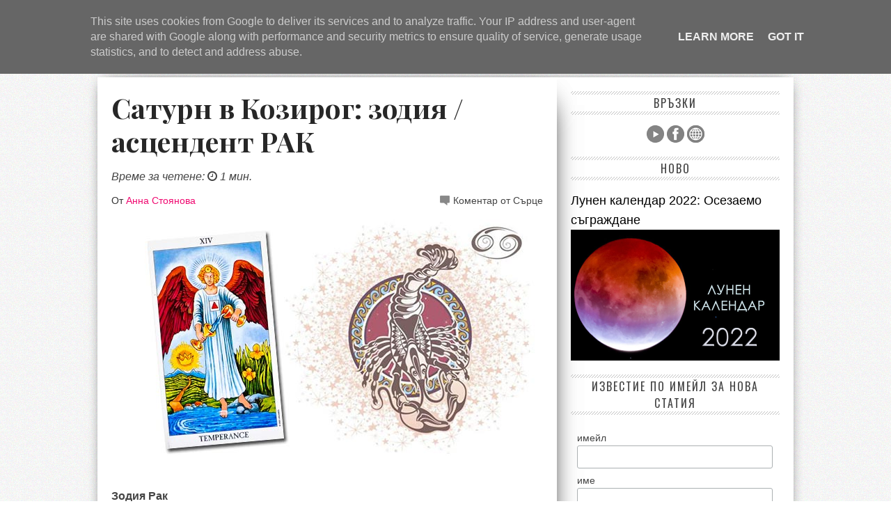

--- FILE ---
content_type: text/html; charset=UTF-8
request_url: https://www.soulpotential.eu/2018/01/saturn-v-kozirog-zodia-ascendent-rak.html
body_size: 37152
content:
<!DOCTYPE html>
<html dir='ltr' xmlns='http://www.w3.org/1999/xhtml' xmlns:b='http://www.google.com/2005/gml/b' xmlns:data='http://www.google.com/2005/gml/data' xmlns:expr='http://www.google.com/2005/gml/expr'>
<head>
<link href='https://www.blogger.com/static/v1/widgets/2944754296-widget_css_bundle.css' rel='stylesheet' type='text/css'/>
<meta content='NsDrWN4py7oZCstVyxHc0IfGzj-IZJgMNQI25MqOQyw' name='google-site-verification'/>
<link href='https://maxcdn.bootstrapcdn.com/font-awesome/4.5.0/css/font-awesome.min.css' rel='stylesheet'>
<meta content='width=device-width, initial-scale=1, maximum-scale=1' name='viewport'/>
<title>Сатурн в Козирог: зодия / асцендент РАК | Soul Potential</title>
<meta content='text/html; charset=UTF-8' http-equiv='Content-Type'/>
<meta content='blogger' name='generator'/>
<link href='https://www.soulpotential.eu/favicon.ico' rel='icon' type='image/x-icon'/>
<link href='https://www.soulpotential.eu/2018/01/saturn-v-kozirog-zodia-ascendent-rak.html' rel='canonical'/>
<link rel="alternate" type="application/atom+xml" title="Soul Potential - Atom" href="https://www.soulpotential.eu/feeds/posts/default" />
<link rel="alternate" type="application/rss+xml" title="Soul Potential - RSS" href="https://www.soulpotential.eu/feeds/posts/default?alt=rss" />
<link rel="service.post" type="application/atom+xml" title="Soul Potential - Atom" href="https://www.blogger.com/feeds/3505292911240584285/posts/default" />

<link rel="alternate" type="application/atom+xml" title="Soul Potential - Atom" href="https://www.soulpotential.eu/feeds/8059192093914138997/comments/default" />
<!--Can't find substitution for tag [blog.ieCssRetrofitLinks]-->
<link href='https://blogger.googleusercontent.com/img/b/R29vZ2xl/AVvXsEgxZ8KJp0DSTPqwPwpiWUX7KkbgfbCA2kwyLEDaHhfPNSL4YKOozMJEzL0kBaXobSxy0dMfQe4vPnDE7AqykzJppXNQ5dzc20_QR9TnezzGvhCIzaTYD4VYdLMHnU8UY_NOZtgk-8GTvMu5/s1600/rak-saturn-v-kozirog.jpg' rel='image_src'/>
<meta content='Как Сатурн в Козирог ще промени живота ви до 2020 година, ако сте зодия или с асцендент Рак. Съвет от Таро как да извлечете най-голяма полза.' name='description'/>
<meta content='https://www.soulpotential.eu/2018/01/saturn-v-kozirog-zodia-ascendent-rak.html' property='og:url'/>
<meta content='Сатурн в Козирог: зодия / асцендент РАК' property='og:title'/>
<meta content='Как Сатурн в Козирог ще промени живота ви до 2020 година, ако сте зодия или с асцендент Рак. Съвет от Таро как да извлечете най-голяма полза.' property='og:description'/>
<meta content='https://blogger.googleusercontent.com/img/b/R29vZ2xl/AVvXsEgxZ8KJp0DSTPqwPwpiWUX7KkbgfbCA2kwyLEDaHhfPNSL4YKOozMJEzL0kBaXobSxy0dMfQe4vPnDE7AqykzJppXNQ5dzc20_QR9TnezzGvhCIzaTYD4VYdLMHnU8UY_NOZtgk-8GTvMu5/w1200-h630-p-k-no-nu/rak-saturn-v-kozirog.jpg' property='og:image'/>
<link href="//fonts.googleapis.com/css?family=Oswald:300" rel="stylesheet" type="text/css">
<link href="//fonts.googleapis.com/css?family=Playfair+Display:400,700%7CRaleway:400,700%7COswald:300,400" rel="stylesheet">
<link href='//netdna.bootstrapcdn.com/font-awesome/4.0.3/css/font-awesome.css' rel='stylesheet' type='text/css'/>
<style id='page-skin-1' type='text/css'><!--
/*
-----------------------------------------------
Name:        Soraxton Responsive Blogger Template
Designer:    SoraTemplates
Designer url : http://www.soratemplates.com/
License:     Full version
----------------------------------------------- */
html,body,div,span,applet,object,iframe,h1,h2,h3,h4,h5,h6,p,blockquote,pre,a,abbr,acronym,address,big,cite,code,del,dfn,em,img,ins,kbd,q,s,samp,small,strike,strong,sub,sup,tt,var,b,u,i,center,dl,dt,dd,ol,ul,li,fieldset,form,label,legend,table,caption,tbody,tfoot,thead,tr,th,td,article,aside,canvas,details,embed,figure,figcaption,footer,header,hgroup,menu,nav,output,ruby,section,summary,time,mark,audio,video{margin:0;padding:0;border:0;font-size:100%;font:inherit;vertical-align:baseline;}
/* HTML5 display-role reset for older browsers */
article,aside,details,figcaption,figure,footer,header,hgroup,menu,nav,section{display:block;}body{line-height:1;display:block;}*{margin:0;padding:0;}html{display:block;}ol,ul{list-style:none;}blockquote,q{quotes:none;}blockquote:before,blockquote:after,q:before,q:after{content:&#39;&#39;;content:none;}table{border-collapse:collapse;border-spacing:0;}
div#featured-posts-section {
display: none;
}
body#layout{float: left;width: 100%;}
body#layout .header-wrapper {
margin-top: 65px;
}
body#layout div#category-one {
width: 48%;
float: left;
}
body#layout div#category-two {
width: 48%;
float: right;
}
body#layout div#content {
width: 475px;
}
body#layout .footer-widget-wrapper {
width: 98%;
}
body { line-height:1; }
ol,ul { list-style:none; }
blockquote, q { quotes:none; }
blockquote:before, blockquote:after, q:before,q:after { content:none; }
table { border-collapse:collapse; border-spacing:0; }
b, strong {
font-weight: bold;
}
i{font-style:italic}
.clearfix:after { content: "."; display: block; height: 0; clear: both; visibility: hidden; } .clearfix { display: inline-block; } /* Hide from IE Mac \*/ .clearfix { display: block; } /* End hide from IE Mac */ .none { display: none; } /* End Clearfix */
::selection {  background: #2EB0EC;  color: #fff;  }
::-moz-selection {  background: #333;  color: #fff;  }
img{	border: none;max-width:100%;height:inherit}
ol, ul { padding: 10px 0 20px;  margin: 0 0 0 35px;  text-align: left;  }
ol li { list-style-type: decimal;  padding:0 0 5px;  }
ul li { list-style-type: square;  padding: 0 0 5px;  }
ul ul, ol ol { padding: 0; }
h1, h2, h3,
h4, h5, h6 { color: #272727; font-weight: normal; }
h1{font-size:32px;line-height:38px}
h2{font-size:22px;line-height:32px}
h3{font-size:18px;line-height:28px}
h4{font-size:15px;line-height:26px}
h5{font-size:12px;line-height:20px}
h6{font-size:10px;line-height:20px}
.post-body h1{margin:40px 0 20px}
.post-body h2{margin: 20px 0 6px;}
.post-body h3,.post-body h4,.post-body h5,.post-body h6{margin:15px 0}
.post-body h3{margin:30px 0 10px}
.post-body h4{margin:25px 0 8px}
.post-body h1:first-child,.post-body h2:first-child,.post-body h3:first-child,.post-body h4:first-child,.post-body h5:first-child,.post-body h6:first-child{margin-top:0}
a{color:#000;text-decoration:none}
a:hover{color:#ff0071;}
img{vertical-align:bottom}
body{background-image: url('https://blogger.googleusercontent.com/img/b/R29vZ2xl/AVvXsEheqAFZdUuZCkNNPKkk_QdGg57Wsof-PvCZdFNcmCMVfpe_05R73QfUukmAAdy3ASzRL6lsidK72c_JT4ZdVq-NGy-xfBF8qeawhYgv0r6BZ-oLggVk0lpGMUc2CNZwc3oUcBEk8LhOemDx/s1600/bg-noise.gif');
background-repeat: repeat;
background-position: top left;
background-attachment: scroll;
color:#444;height:100%;font-size:16px;font-family:georgia,helvetica, sans-serif;line-height:1.5em;overflow-x:hidden;margin:0;padding:0}
.clr{clear:both;float:none}
.body-wrap {
float: left;
width: 100%;
}
.outer-wrapper {
margin: auto 0;
padding: 0;
width: 100%;
background: #fff;
-moz-box-shadow: 0 0 20px -10px #000;
-ms-box-shadow: 0 0 20px -10px #000;
-o-box-shadow: 0 0 20px -10px #000;
-webkit-box-shadow: 0 0 20px -10px #000;
box-shadow: 0 0 20px -10px #000;
}
.main-wrapper {
background: #fff;
-ms-box-shadow: 30px 0 60px -60px #000;
-moz-box-shadow: 30px 0 60px -60px #000;
-o-box-shadow: 30px 0 60px -60px #000;
-webkit-box-shadow: 30px 0 60px -60px #000;
box-shadow: 20px 0 40px -40px #000;
float: left;
width: 660px;
position: relative;
}
.single-wrapper{background:#FFF;margin-bottom:20px;border-top:1px solid #E9E9E9;-webkit-box-shadow:0 2px 3px rgba(0,0,0,0.1);-moz-box-shadow:0 2px 3px rgba(0,0,0,.1);box-shadow:0 2px 3px rgba(0,0,0,0.1)}
.header-wrapper {
display: inline-block;
background: #FFF;
float: left;
width: 100%;
min-height: 55px;
border-bottom: 1px solid #DDD;
z-index: 999;
-webkit-box-shadow: 0 1px 2px 0 rgba(0,0,0,0.15);
-moz-box-shadow: 0 1px 2px 0 rgba(0,0,0,0.15);
box-shadow: 0 1px 2px 0 rgba(0,0,0,0.15);
margin: 0;
padding: 0;
}
div.header-wrapper:hover {
opacity: 1!important;
-webkit-transition: all .25s ease-in;
-o-transition: all .25s ease-in;
-moz-transition: all .25s ease-in;
transition: all .25s ease-in;
}
div.header-wrapper > div.wrap-ct {
padding: 0 5px;
box-sizing: border-box;
}
.container{width:100%}
.container:after{content:"\0020";display:block;height:0;clear:both;visibility:hidden}
#main{float:left;width:100%;padding:25px 0 20px}
.wrap-ct {
width: 100%;
max-width: 1000px;
position: relative;
margin: 0 auto;
}
#leaderboard-wrapper h2, div#leaderboard-wrapper1 h2 {
display: none;
}
#leaderboard-wrapper1,#leaderboard-wrapper {
margin: 0 auto 25px;
text-align: center;
}
#content {
-ms-box-shadow: 30px 0 60px -60px #000;
-moz-box-shadow: 30px 0 60px -60px #000;
-o-box-shadow: 30px 0 60px -60px #000;
-webkit-box-shadow: 30px 0 60px -60px #000;
box-shadow: 20px 0 40px -40px #000;
background: #fff;
float: left;
padding:10px 20px 20px;
position: relative;
width: auto;
}
.header-wrapper:hover .wrapper.clearfix {
opacity: 1;
transition: .4s ease;
}
.wrapper.clearfix {
width: 100%;
max-width: 100%;
position: fixed;
margin: 0 auto;
opacity: .8;
z-index: 1;
background: white;
-moz-box-shadow: 0 0 20px -10px #333;
-ms-box-shadow: 0 0 20px -10px #333;
-o-box-shadow: 0 0 20px -10px #333;
-webkit-box-shadow: 0 0 20px -10px #333;
box-shadow: 0 0 20px -10px #333;
transition:.4s ease
}
.header-inner-wrap{float: left;
max-width: 250px;
display: inline-block;
margin-right: 10px;
}
#header h1 {
position: relative;
text-transform: uppercase;
line-height: normal;
margin: 0;
font-weight: bold;
padding: 6px 0 0;
font-family: oswald;
letter-spacing: 1px;
font-size: 28px;
}
#header h1 a, #header h1 a:hover {
color: #f00a71;
text-decoration:none;
}
#header-inner > div.descriptionwrapper{display:none}
#header img{border:0 none;background:none;width:185px;height:auto;margin:0}
.header-right{float:right}
.header-right .widget-content{margin-top:40px}
/*----- main menu -----*/
#navigation {
float: left;
}
#menu-main {
padding: 0;
margin: 0;
display: block;
float: left;
width: auto;
}
#menu-main li {
list-style: none;
position: relative;
margin: 0;
padding: 16px 0;
height: 100%;
float: left;
font-family: raleway;
font-size:13px;
text-transform:uppercase
}
#menu-main li a{
color: #333;
padding: 21px 14px;
text-decoration:none}
#menu-main li:hover a {
color: white;
background:#f00a71;
}
#menu-main li ul li,#menu-main li ul li a{width:100%}
#menu-main li:hover ul li a, #menu-main li:hover ul li:hover ul li a {
background: transparent;
color: #333;
}
#menu-main ul.sub-menu li {
padding: 5px 0;
}
#menu-main > li > ul > li > ul, #menu-main > li > ul {
display: none;
}
#menu-main li ul.sub-menu {
width: 200px;
position: absolute;
top: 100%;
left: 0;
padding: 0;
margin: 0;
z-index: 1;
background: #fff;
-moz-box-shadow: 0 0 20px -10px #000;
-ms-box-shadow: 0 0 20px -10px #000;
-o-box-shadow: 0 0 20px -10px #000;
-webkit-box-shadow: 0 0 20px -10px #000;
box-shadow: 0 4px 20px -10px #000;
}
#menu-main li ul.sub-menu li:hover > ul {
left: 200px;
top:0px;
}
#menu-main > li:hover > ul,#menu-main > li > ul > li:hover > ul {
display: block;
}
#menu-main > li > ul.sub-menu > li a {
padding: 8px 7px;
}
#menu-main > li > ul.sub-menu li {
font-size: 10px;
border-top: 1px dotted rgba(0,0,0,0.2);
}
#menu-main ul.sub-menu li:hover {
color: white;
background:#f00a71;
}
#menu-main ul.sub-menu li:hover a, #menu-main ul.sub-menu li ul.sub-menu li:hover a{color:white}
/* search button */
#search-button:hover{background:#ff0071}
#search-button {
background:#C0C0C0;
float: right;
margin-left: 10px;
padding: 21px;
position: relative;
width: 14px;
}
#search-button img {
float: left;
}
#search-bar {
background: #fff;
-moz-border-bottom-left-radius: 10px;
-ms-border-bottom-left-radius: 10px;
-o-border-bottom-left-radius: 10px;
-webkit-border-bottom-left-radius: 10px;
border-bottom-left-radius: 10px;
-moz-border-bottom-right-radius: 10px;
-ms-border-bottom-right-radius: 10px;
-o-border-bottom-right-radius: 10px;
-webkit-border-bottom-right-radius: 10px;
border-bottom-right-radius: 10px;
-moz-box-shadow: 0 0 20px -10px #000;
-ms-box-shadow: 0 0 20px -10px #000;
-o-box-shadow: 0 0 20px -10px #000;
-webkit-box-shadow: 0 0 20px -13px #000;
box-shadow: 0 4px 20px -11px #000;
cursor: default;
display: none;
position: absolute;
top: 53px;
right: 0;
width: 320px;
z-index:1
}
#search-form {
float: left;
margin: 10px;
}
#search-form input {
background: #f5f5f5;
border: 0;
-moz-box-shadow: 0 2px 10px -2px #000 inset;
-ms-box-shadow: 0 2px 10px -2px #000 inset;
-o-box-shadow: 0 2px 10px -2px #000 inset;
-webkit-box-shadow: 0 2px 10px -2px #000 inset;
box-shadow: 2px 2px 6px 0 #ddd inset;
color: #bbb;
float: left;
font: 400 12px/12px 'Open Sans', sans-serif;
margin: 0;
padding: 10px;
width: 280px;
height: 12px;
}
#search-form #searchsubmit {
border: none;
float: left;
}
#search-form input {
background: #f5f5f5;
-moz-box-shadow: 0 2px 10px -2px #000 inset;
-ms-box-shadow: 0 2px 10px -2px #000 inset;
-o-box-shadow: 0 2px 10px -2px #000 inset;
-webkit-box-shadow: 0 2px 10px -2px #000 inset;
box-shadow: 2px 2px 6px 0 #ddd inset;
color: #bbb;
float: left;
font: 400 12px/12px 'Open Sans', sans-serif;
margin: 0;
padding: 10px;
width: 280px;
height: 12px;
outline:0
}
#jump{
float:right;
display:none;
position:relative;
width: 55px;
height: 55px;
}
#jump:before {
content: "";
position: absolute;
left: 28%;
top: 36%;
width: 25px;
height: 4px;
background: #f00a71;
box-shadow: 0 8px 0 0 #f00a71, 0 16px 0 0 #f00a71;
}
/* latest news */
h3.home-widget-header {
float: left;
font-size: 40px;
font-weight: 400;
line-height: 120%;
letter-spacing: 10px;
margin: 30px 0 25px;
text-align: center;
text-transform: uppercase;
width: 100%;
font-family:oswald
}
.post-body .separator{position:relative;margin:10px 0}
.ft-ctbox h1.post-title {
text-decoration: none;
text-align: left;
position: relative;
font-family: playfair display;
margin: 10px 0 10px;
padding: 0 0 5px;
float: left;
font-size: 40px;
font-weight: 700;
line-height: 120%;
width: 100%;
}
.body-post h2.post-title {
font-size: 24px;
line-height: 120%;
font-family: playfair display;
font-weight: 700;
}
.post-title a:hover{}
.entry-image{margin:0 0 10px}
.entry-image img {
max-width: 100%;
min-height: 376px;
max-height: 430px;
width: 100%;
}
.entry-container {
margin: 10px 0px 0;
background: #fff;
margin-top: -2px;
float: right;
width: 49%;
display: inline-block;
}
.post-data:hover .entry-container {
color: #272727;
}
.body-post:hover h2.post-title {
color: #f00a71;
transition:.2s ease;
-webkit-transition:.2s ease;
-moz-transition:.2s ease;
-o-transition:.2s ease
}
.post {
float: left;
width: 100%;
position: relative;
padding: 12px 0 0px;
border-top: 1px dotted #ccc;
}
.ft-ctbox .post{
margin:0 0 10px;
padding:0 0 5px;
max-height:100%}
.post-body.entry-content{
border-bottom:0;
font-size:16px;
font-weight:400;
line-height:1.6em;
word-wrap:break-word;
position:relative;
margin:0;
padding:0;
background:white;
}
.body-post{font-size:16px;font-weight:400;margin:0;padding:0;position:relative;}
.post-data .post-info {
color: #444;
float: left;
font: 500 14px/14px 'Raleway', sans-serif;
margin-bottom: 5px;
width: 100%;
}
.post-data p {
color: #444;
float: left;
font: 400 14px/20px 'Raleway', sans-serif;
margin-top: 5px;
width: 100%;
}
.post-header {
clear: both;
color: #333;
font-family: sans-serif;
font-size: 14px;
margin: 10px 0 15px;
}
.post-header a {
color: #f00a71;
}
.post-header a:hover{}
div.post-tags {
float: left;
font: 400 12px/12px 'Oswald', sans-serif;
margin: 20px 0 0px;
width: 100%;
}
div.post-tags > span, div.post-tags > a {
color: #fff;
display: inline-block;
float: left;
margin: 0 1px 1px;
padding: 5px 7px;
text-transform: uppercase;
background: #aaa;
text-decoration:none;
}
div.post-tags > span{
background: #f00a71!important;
}
div.post-tags > a:hover {background: #f00a71;color:white}
div.share-it {
background: url(https://blogger.googleusercontent.com/img/b/R29vZ2xl/AVvXsEgNYxoVLjf1nRsFCF6gQYbDp50FLcVpRUj1-zNiREqHkmtZFE0PuKspr2OciC80UsDup0e4LUlGghTr2HC3OVpHI-HplR2igGWXaY1jNP4diu5xYNBibxT-tmYDzL6jb2eDwp1LknHBqwe3/s1600/striped-bg.png);
margin-bottom: 20px;
padding: 5px 0;
width: 100%;
height: 33px;
}
div.share-it > div > a {
height: 20px;
display: inline;
float: left;
padding: 6px 5px !important;
}
span.comments-number {
background: url(https://blogger.googleusercontent.com/img/b/R29vZ2xl/AVvXsEj5ejMwfDP3JNuDL4a_qaylN-jhgb6KdjKrS9aSJmxx9h7VMI9V4PCvoigwCJXKhhKycweSD5ehEik3tQdUKYjdnTua3yEZrDRQH71oeL8dnuJKynfOhNiWun07Nv6o7_IC7PLLebWaJvSm/s1600/comment-bubble.png) no-repeat left;
float: right;
padding-left: 19px;
}
span.comments-number > a {
color: #444!important;
}
#comments{overflow:hidden;background:#FFFFFF;border-radius:4px;border-bottom:2px solid #DDDDDD;padding:25px}
#comments h4{display:inline;padding:10px;line-height:40px}
#comments h4,.comments .comment-header,.comments .comment-thread.inline-thread .comment{position:relative}
#comments h4,.comments .continue a{background: #F00A71}
#comments h4,.comments .user a,.comments .continue a{font-size:16px}
#comments h4,.comments .continue a{font-weight:normal;color:#fff}
#comments h4:after{content:"";position:absolute;bottom:-10px;left:10px;border-top:10px solid #F00A71;border-right:20px solid transparent;width:0;height:0;line-height:0}
#comments .avatar-image-container img{border:0}
.comment-thread{color:#111}
.comment-thread a{color:#777}
.comment-thread ol{margin:0 0 20px}
.comment-thread .comment-content a,.comments .user a,.comments .comment-thread.inline-thread .user a{color:#F00A71}
.comments .avatar-image-container,.comments .avatar-image-container img{width:48px;max-width:48px;height:48px;max-height:48px}
.comments .comment-block,.comments .comments-content .comment-replies,.comments .comment-replybox-single{margin-left:60px}
.comments .comment-block,.comments .comment-thread.inline-thread .comment{border:1px solid #ddd;background:#f9f9f9;padding:10px}
.comments .comments-content .comment{margin:15px 0 0;padding:0;width:100%;line-height:1em}
.comments .comments-content .icon.blog-author{position:absolute;top:-12px;right:-12px;margin:0;background-image: url(https://blogger.googleusercontent.com/img/b/R29vZ2xl/AVvXsEh5OtKyg4im9p7gOtyeDmoJ8slSdMElGCZ4qaboWY-HIblCy5Mp_umY1q6TJPrugi41gO7RW_9uxyFebT9pEb9dZpqtpvqYoKkQyYYTVvPh4BXgHmR3k6nZ-9RO7TarC_crD1f6uuZEZliU/s36/author.png);width:36px;height:36px}
.comments .comments-content .inline-thread{padding:0 0 0 20px}
.comments .comments-content .comment-replies{margin-top:0}
.comments .comment-content{padding:5px 0;line-height:1.4em}
.comments .comment-thread.inline-thread{border-left:1px solid #ddd;background:transparent}
.comments .comment-thread.inline-thread .comment{width:auto}
.comments .comment-thread.inline-thread .comment:after{content:"";position:absolute;top:10px;left:-20px;border-top:1px solid #ddd;width:10px;height:0px}
.comments .comment-thread.inline-thread .comment .comment-block{border:0;background:transparent;padding:0}
.comments .comment-thread.inline-thread .comment-block{margin-left:48px}
.comments .comment-thread.inline-thread .user a{font-size:13px}
.comments .comment-thread.inline-thread .avatar-image-container,.comments .comment-thread.inline-thread .avatar-image-container img{width:36px;max-width:36px;height:36px;max-height:36px}
.comments .continue{border-top:0;width:100%}
.comments .continue a{padding:10px 0;text-align:center}
.comment .continue{display:none}
#comment-editor{width:103%!important}
.comment-form{width:100%;max-width:100%}
.comments .comments-content .loadmore,.comments .comments-content {margin:0}
div.label-name > span:nth-child(n+2){display: none;}
.label-name {
font-family: raleway;
font-size: 12px;
text-transform: uppercase;
background: white;
text-align: center;
margin-bottom: -14px;
padding: 1px 4px;
width: 47%;
}
.label-name a,.label-name a:hover {
text-decoration: none;
background: #f00a71;
padding: 2px 5px;
color:#fff;
}
div.label-name > span {
padding: 5px 3px;
background: white;
position: relative;
}
.separator a {
max-width: 100%;
vertical-align: top;
position: relative;
padding: 0 0 10px!important;
float: left;
}
#content-social {
float: left;
text-align: center;
width: 100%;
}
#content-social ul {
display: inline-block;
}
#content-social ul li {
display: inline;
float: left;
overflow: hidden;
padding: 0 5px;
}
.fb-but,
.twitter-but,
.pinterest-but,
.instagram-but,
.google-but,
.youtube-but,
.linkedin-but,
.rss-but {
float: left;
width: 25px;
height: 25px;
}
.fb-but {
background: url(https://blogger.googleusercontent.com/img/b/R29vZ2xl/AVvXsEiE-olAuxEgjMiQXzpjQolePB18780lAHupUGtGmAv6y6BnVWeXQowmaV8SZjiofQGXZtsNFV2sxXeTQuOu1gYtrO2whR7PWDSFKFr8mhzv1yaTnnQWojLkbev83trd8lBDmSf_c8Rqy6t5/s1600/social-sprite.png) 0 0;
}
.fb-but:hover {
background: url(https://blogger.googleusercontent.com/img/b/R29vZ2xl/AVvXsEiE-olAuxEgjMiQXzpjQolePB18780lAHupUGtGmAv6y6BnVWeXQowmaV8SZjiofQGXZtsNFV2sxXeTQuOu1gYtrO2whR7PWDSFKFr8mhzv1yaTnnQWojLkbev83trd8lBDmSf_c8Rqy6t5/s1600/social-sprite.png) 0 -25px;
}
.twitter-but {
background: url(https://blogger.googleusercontent.com/img/b/R29vZ2xl/AVvXsEiE-olAuxEgjMiQXzpjQolePB18780lAHupUGtGmAv6y6BnVWeXQowmaV8SZjiofQGXZtsNFV2sxXeTQuOu1gYtrO2whR7PWDSFKFr8mhzv1yaTnnQWojLkbev83trd8lBDmSf_c8Rqy6t5/s1600/social-sprite.png) -25px 0;
}
.twitter-but:hover {
background: url(https://blogger.googleusercontent.com/img/b/R29vZ2xl/AVvXsEiE-olAuxEgjMiQXzpjQolePB18780lAHupUGtGmAv6y6BnVWeXQowmaV8SZjiofQGXZtsNFV2sxXeTQuOu1gYtrO2whR7PWDSFKFr8mhzv1yaTnnQWojLkbev83trd8lBDmSf_c8Rqy6t5/s1600/social-sprite.png) -25px -25px;
}
.pinterest-but {
background: url(https://blogger.googleusercontent.com/img/b/R29vZ2xl/AVvXsEiE-olAuxEgjMiQXzpjQolePB18780lAHupUGtGmAv6y6BnVWeXQowmaV8SZjiofQGXZtsNFV2sxXeTQuOu1gYtrO2whR7PWDSFKFr8mhzv1yaTnnQWojLkbev83trd8lBDmSf_c8Rqy6t5/s1600/social-sprite.png) -50px 0;
}
.pinterest-but:hover {
background: url(https://blogger.googleusercontent.com/img/b/R29vZ2xl/AVvXsEiE-olAuxEgjMiQXzpjQolePB18780lAHupUGtGmAv6y6BnVWeXQowmaV8SZjiofQGXZtsNFV2sxXeTQuOu1gYtrO2whR7PWDSFKFr8mhzv1yaTnnQWojLkbev83trd8lBDmSf_c8Rqy6t5/s1600/social-sprite.png) -50px -25px;
}
.google-but {
background: url(https://blogger.googleusercontent.com/img/b/R29vZ2xl/AVvXsEiE-olAuxEgjMiQXzpjQolePB18780lAHupUGtGmAv6y6BnVWeXQowmaV8SZjiofQGXZtsNFV2sxXeTQuOu1gYtrO2whR7PWDSFKFr8mhzv1yaTnnQWojLkbev83trd8lBDmSf_c8Rqy6t5/s1600/social-sprite.png) -75px 0;
}
.google-but:hover {
background: url(https://blogger.googleusercontent.com/img/b/R29vZ2xl/AVvXsEiE-olAuxEgjMiQXzpjQolePB18780lAHupUGtGmAv6y6BnVWeXQowmaV8SZjiofQGXZtsNFV2sxXeTQuOu1gYtrO2whR7PWDSFKFr8mhzv1yaTnnQWojLkbev83trd8lBDmSf_c8Rqy6t5/s1600/social-sprite.png) -75px -25px;
}
.instagram-but {
background: url(https://blogger.googleusercontent.com/img/b/R29vZ2xl/AVvXsEiE-olAuxEgjMiQXzpjQolePB18780lAHupUGtGmAv6y6BnVWeXQowmaV8SZjiofQGXZtsNFV2sxXeTQuOu1gYtrO2whR7PWDSFKFr8mhzv1yaTnnQWojLkbev83trd8lBDmSf_c8Rqy6t5/s1600/social-sprite.png) -100px 0;
}
.instagram-but:hover {
background: url(https://blogger.googleusercontent.com/img/b/R29vZ2xl/AVvXsEiE-olAuxEgjMiQXzpjQolePB18780lAHupUGtGmAv6y6BnVWeXQowmaV8SZjiofQGXZtsNFV2sxXeTQuOu1gYtrO2whR7PWDSFKFr8mhzv1yaTnnQWojLkbev83trd8lBDmSf_c8Rqy6t5/s1600/social-sprite.png) -100px -25px;
}
.youtube-but {
background: url(https://blogger.googleusercontent.com/img/b/R29vZ2xl/AVvXsEiE-olAuxEgjMiQXzpjQolePB18780lAHupUGtGmAv6y6BnVWeXQowmaV8SZjiofQGXZtsNFV2sxXeTQuOu1gYtrO2whR7PWDSFKFr8mhzv1yaTnnQWojLkbev83trd8lBDmSf_c8Rqy6t5/s1600/social-sprite.png) -125px 0;
}
.youtube-but:hover {
background: url(https://blogger.googleusercontent.com/img/b/R29vZ2xl/AVvXsEiE-olAuxEgjMiQXzpjQolePB18780lAHupUGtGmAv6y6BnVWeXQowmaV8SZjiofQGXZtsNFV2sxXeTQuOu1gYtrO2whR7PWDSFKFr8mhzv1yaTnnQWojLkbev83trd8lBDmSf_c8Rqy6t5/s1600/social-sprite.png) -125px -25px;
}
.linkedin-but {
background: url(https://blogger.googleusercontent.com/img/b/R29vZ2xl/AVvXsEiE-olAuxEgjMiQXzpjQolePB18780lAHupUGtGmAv6y6BnVWeXQowmaV8SZjiofQGXZtsNFV2sxXeTQuOu1gYtrO2whR7PWDSFKFr8mhzv1yaTnnQWojLkbev83trd8lBDmSf_c8Rqy6t5/s1600/social-sprite.png) -150px 0;
}
.linkedin-but:hover {
background: url(https://blogger.googleusercontent.com/img/b/R29vZ2xl/AVvXsEiE-olAuxEgjMiQXzpjQolePB18780lAHupUGtGmAv6y6BnVWeXQowmaV8SZjiofQGXZtsNFV2sxXeTQuOu1gYtrO2whR7PWDSFKFr8mhzv1yaTnnQWojLkbev83trd8lBDmSf_c8Rqy6t5/s1600/social-sprite.png) -150px -25px;
}
.rss-but {
background: url(https://blogger.googleusercontent.com/img/b/R29vZ2xl/AVvXsEiE-olAuxEgjMiQXzpjQolePB18780lAHupUGtGmAv6y6BnVWeXQowmaV8SZjiofQGXZtsNFV2sxXeTQuOu1gYtrO2whR7PWDSFKFr8mhzv1yaTnnQWojLkbev83trd8lBDmSf_c8Rqy6t5/s1600/social-sprite.png) -175px 0;
}
.rss-but:hover {
background: url(https://blogger.googleusercontent.com/img/b/R29vZ2xl/AVvXsEiE-olAuxEgjMiQXzpjQolePB18780lAHupUGtGmAv6y6BnVWeXQowmaV8SZjiofQGXZtsNFV2sxXeTQuOu1gYtrO2whR7PWDSFKFr8mhzv1yaTnnQWojLkbev83trd8lBDmSf_c8Rqy6t5/s1600/social-sprite.png) -175px -25px;
}
.author-profile{
margin:10px 0 0;
padding:0;
background: url(https://blogger.googleusercontent.com/img/b/R29vZ2xl/AVvXsEgNYxoVLjf1nRsFCF6gQYbDp50FLcVpRUj1-zNiREqHkmtZFE0PuKspr2OciC80UsDup0e4LUlGghTr2HC3OVpHI-HplR2igGWXaY1jNP4diu5xYNBibxT-tmYDzL6jb2eDwp1LknHBqwe3/s1600/striped-bg.png);
}
.author-profile .inner-content {
background: white;
margin: 10px 0;
padding: 5px;
}
.author-profile img{
border:1px solid #EFEFEF;
float:left;
margin-right:5px;
margin-top:5px;
border-radius:50%;
-webkit-border-radius:50%;
-moz-border-radius:50%}
.author-profile > div > a{color:#444}
.author-profile > div{font-size:14px;font-family:helvetica;margin:0}
p.description {
font-size: 13px;
margin: 0;
font-family: open sans,sans-serif;
}
p.description a{color:#333;font-family:raleway}
a.g-profile {
font-size: 18px;
font-family: raleway;
text-transform: uppercase;
margin: 15px 0 5px;
}
.auhtor-image img{
color:#FFF;
margin-right:2%;
padding:0}
div.author-profile > div > div > div {
display: none;
}
.showpageArea {
float: left;
margin-left: 10px;
}
.showpageNum a,.showpage a {
background: #000;
float: left;
color: #fff;
font-size: 14px;
text-decoration: none;
padding: 10px 15px;
}
.showpage a:hover,.showpageNum a:hover {
background: #F00A71;
}
.showpagePoint {
background: #F00A71;
float: left;
color: #fff;
font-size: 14px;
font-weight: 700;
padding: 10px 15px;
}
.showpageNum a,.showpage a {
background: #000;
float: left;
color: #fff;
font-size: 14px;
text-decoration: none;
padding: 10px 15px;
}
.showpage a:hover,.showpageNum a:hover {
background: #F00A71;
}
.showpageOf {
display: none;
}
#blog-pager > span a h3 {
font-family: raleway;
font-size: 17px;
}
#blog-pager a:hover {
text-decoration: none;
}
#blog-pager a > h3:hover {
text-decoration: underline!important;
}
#blog-pager-older-link{display:inline;float:right;width:50%;text-align:right;padding:0}
#blog-pager-newer-link{display:inline;float:left;width:50%;text-align:left;padding:0}
#blog-pager{
clear:both;
font-size:16px;
line-height:normal;
margin:0;
padding:10px;
font-family: times new roman;
}
blockquote{background:url(https://blogger.googleusercontent.com/img/b/R29vZ2xl/AVvXsEj5enwGV4mdMsWlmnzuOelsUppdpcb__na-kpWcdsrv7GGZV4uHga75zx6O0oG-tXZ0cvPheVECoi0TtL6BEYhGglQBoF1uItAjz6sEh9HZkBYDKe2jvrzx_y72QDQmgz5566iELXqejhJ-/s1600/quote.png) no-repeat 5.4% center;color:#888;font-style:italic;margin:10px 0 20px -3%;padding:1.5em 38px 10px 114px}
#searchform{margin:0 0 1em}
#searchform #s {
width: 90%;
border: 0;
outline: 0;
background: #f00a71;
padding: 7px 10px;
color: white;
font-family: raleway;
font-size: 16px;
letter-spacing: 2px;
}
.Label li a {
color: white;
font-family: verdana;
text-decoration:none
}
.sidebar-wrapper .Label li {
background: #747474;
list-style: none;
margin: 0 5px 5px 0px;
padding: 3px 7px;
float: left;
}
.sidebar-wrapper .Label li:hover {
border-right: 5px solid #F00A71;
}
/* Custom CSS for Blogger Popular Post Widget */
.PopularPosts ul,
.PopularPosts li,
.PopularPosts li img,
.PopularPosts li a,
.PopularPosts li a img {
margin:0 0;
padding:0 0;
list-style:none;
border:none;
background:none;
outline:none;
}
.PopularPosts ul {
margin:.5em 0;
list-style:none;
color:black;
counter-reset:num;
}
.PopularPosts ul li img {
display:block;
margin:0 .5em 0 0;
width:100px;
height:100px;
float:left;
padding: 2px;
border: 1px solid lightGrey;
}
.PopularPosts ul li {
background-color:#f6f6f6;
margin:0 10% .4em 0 !important;
padding:.5em 1.5em .5em .5em !important;
counter-increment:num;
position:relative;
}
.PopularPosts ul li:before,
.PopularPosts ul li .item-title a, .PopularPosts ul li a {
font-weight:bold;
color:#3a3a3a !important;
text-decoration:none;
}
.PopularPosts ul li:before {
content:counter(num) !important;
display:block;
position:absolute;
background-color:#333;
color:#fff !important;
width:22px;
height:22px;
line-height:22px;
text-align:center;
top:0px;
right:0px;
padding-right:0px !important;
}
/* Set color and level */
.PopularPosts ul li {margin-right:1% !important}
.PopularPosts .item-thumbnail {
margin:0 0 0 0;
}
.PopularPosts .item-snippet {
font-size:11.5px;
color: #5C5C5C;
}
.PopularPosts img:hover, #sidebartab .widget-content img:hover {
-khtml-opacity: 0.4;
-moz-opacity: 0.4;
opacity: 0.4;
}
.sidebar-wrapper{float:left;width:300px;background:#FFF;margin:0;padding:0 20px}
.sidebar li{list-style:none;margin:0 0 10px;padding:0}
.sidebar .widget h2:before {
background: url(https://blogger.googleusercontent.com/img/b/R29vZ2xl/AVvXsEgNYxoVLjf1nRsFCF6gQYbDp50FLcVpRUj1-zNiREqHkmtZFE0PuKspr2OciC80UsDup0e4LUlGghTr2HC3OVpHI-HplR2igGWXaY1jNP4diu5xYNBibxT-tmYDzL6jb2eDwp1LknHBqwe3/s1600/striped-bg.png);
content: "";
position: absolute;
width: 100%;
height: 5px;
bottom: -5px;
left: 0;
}
.sidebar .widget h2:after {
background: url(https://blogger.googleusercontent.com/img/b/R29vZ2xl/AVvXsEgNYxoVLjf1nRsFCF6gQYbDp50FLcVpRUj1-zNiREqHkmtZFE0PuKspr2OciC80UsDup0e4LUlGghTr2HC3OVpHI-HplR2igGWXaY1jNP4diu5xYNBibxT-tmYDzL6jb2eDwp1LknHBqwe3/s1600/striped-bg.png);
content: "";
position: absolute;
width: 100%;
height: 5px;
top: -5px;
left: 0;
}
.sidebar .widget h2 {
position: relative;
font-size: 16px;
line-height: 1.5em;
text-transform: uppercase;
text-align: left;
font-weight: 400;
font-family: oswald;
margin: 0 0 20px;
text-align: center;
padding: 0;
color: #444;
letter-spacing:2px;
}
.sidebar .widget{float:left;width:100%;margin:15px 0 0;padding:10px 0 0}
#footer {
background: #222;
color: #777;
float: left;
font: 500 12px/18px helvetica, arial, sans-serif;
position: relative;
width: 100%;
padding:0 0 15px;
}
.footer{float:left;width:33.33%}
.footer .widget h2 {
font-family: oswald,sans-serif;
color: #777;
float: left;
font-size: 18px;
font-weight: 400;
line-height: 100%;
margin-bottom: 15px;
text-transform: uppercase;
width: 100%;
}
.footer-widget-wrapper {
float: left;
padding: 20px 5px 20px;
max-width: 990px;
}
.footer-widget-wrapper > .footer:first-child > .widget {
border: 0;
}
.footer .widget {
clear: both;
font: 12px/18px helvetica, arial, sans-serif;
line-height: 26px;
margin: 0 0 20px 20px;
padding-left: 19px;
border-left: 1px solid #444;
}
.footer li{
text-transform:capitalize;
margin:0;
padding:0 0 5px;
list-style:none
}
.footer .Label li {
list-style: none;
float: left;
margin: 0 5px 5px 0;
background: #444;
padding: 0 10px;
font-family: oswald;
}
.footer .Label li:hover {
background: #ff0071;
}
.footer .Label li:hover a{color:#ddd}
.footer .Label li a {
font: 400 12px/12px 'Oswald', sans-serif;
color: #ddd;
text-transform: uppercase;
}
.footer .widget a:hover, .menu .menu-item a:hover {
color: #ff0071;
}
#copyright {
text-align: center;
font-size: 13px;
line-height: 24px;
color: white;
font-family: raleway;
padding: 10px 10px 0;
margin: 15px 0 0;
display: inline-block;
width: 100%;
border-top: 1px solid #444;
}
#copyright a{font-weight:bold;color:#FF3C92}
#menu-footer-menu {
padding: 0;
margin: 0 0 20px;
text-align: center;
border-bottom: 1px solid #444;
}
.menu .menu-item {
display: inline-block;
padding: 10px 30px 7px;
}
.menu .menu-item a {
color: #fff;
float: left;
font: 600 10px/10px 'Raleway', sans-serif;
text-transform: uppercase;
text-decoration:none
}
#header-inner,.sidebar ul{margin:0;padding:0}
.label-name a:nth-child(n+2),.status-msg-wrap,.item-snippet{display:none}
.comments ul,.comments li,.footer ul{list-style:none;margin:0;padding:0}
/*****************************************
Hiding Header Date and Feed Links
******************************************/
h2.date-header,span.blog-admin,#b-navbar,.Attribution,.Profile{display:none!important;}
.header-inner-wrap {z-index: 10;position: relative;}
.post-footer-line.post-footer-line-2 {padding: 2% 0;margin: 0% 0;}
.PopularPosts img{padding: 2px!important;}
.post-body .separator:first-child img,.post-body .separator:first-child a {
display: none;
}
a.wpex-widget-recent-posts-thumbnail {
display: block;
width: 70px;
float: left;
margin-right: 10px;
}
.info {
display: none;
}
#related_posts li {
margin-bottom: 25px;
list-style: none;
}
#related_posts > ul {
float: left;
margin: 0;
padding: 15px 0 0;
}
#related_posts > h4 {
font-size: 20px;
}
img.thumb {
float: left;
line-height: 0;
margin-right: 20px;
width: 295px;
}
#related-posts{
float:left;
width:auto;
margin-bottom:40px;
}
#related-posts h2{
background: url(https://blogger.googleusercontent.com/img/b/R29vZ2xl/AVvXsEgVT2NneXh4ZZ8tLb23yWlG-M-oO8jeqnDZJHfEiFQuRI_ONd6Rjwxqp2wgAryYA9XqOq2NtzjavcEjEX9Y-yRvLhP9e8pQ5W-zDmWrOcKt4DZR-KAlv2BGbrhDJ1LiAMMJl1KfQdp1IkA/s1600/dot.png);
padding: 4px 0;
font: normal normal 18px Oswald;
text-transform: uppercase;
font: normal bold 12px Arial, sans-serif;
text-align: left;
color: #fff;
margin-bottom: 5px;
}
#related-posts .related_img {
padding:0px;
width:190px;
height:140px;
}
#related-posts .related_img:hover{
opacity:.7;
filter:alpha(opacity=70);
-moz-opacity:.7;
-khtml-opacity:.7;
}
#related-posts h2{
background: url(https://blogger.googleusercontent.com/img/b/R29vZ2xl/AVvXsEgNYxoVLjf1nRsFCF6gQYbDp50FLcVpRUj1-zNiREqHkmtZFE0PuKspr2OciC80UsDup0e4LUlGghTr2HC3OVpHI-HplR2igGWXaY1jNP4diu5xYNBibxT-tmYDzL6jb2eDwp1LknHBqwe3/s1600/striped-bg.png);
float: left;
margin-bottom: 10px;
padding: 5px 0;
width: 100%;
margin-top: 15px;
}
div#related-posts span {
background: #fff;
float: left;
font-size: 20px;
font-weight: 400;
letter-spacing: 5px;
line-height: 100%;
padding: 10px 0;
text-align: center;
text-transform: uppercase;
width: 100%;
color:#111;
}
#copyl{float:left}
#copyr{float:right}
span.right {float:right;display:inline-block;padding:10px 5px;}

--></style>
<!-- START : ZOCIAL <link href='http://weloveiconfonts.com/api/?family=zocial' rel='stylesheet'/> END : ZOCIAL -->
<style type='text/css'>
.entry-content{padding:0 10px} 
.post{margin-bottom:0;padding-bottom:0;border-top:none}
</style>
<!--[if !IE]><!-->
<style type='text/css'>


</style>
<!--<![endif]-->
<style id='advertisement'>
.ad-banner{position:relative;display:block;max-width:1200px;text-align:center;margin:-1% auto 2%}
</style>
<style>
@media screen and (max-width:1260px){
.item-label{top:200px}

}
@media screen and (max-width:1200px){
.item-label{top:180px}

}

@media screen and (max-width:1152px){
.main-wrapper{width:660px}


#navigation.pick > div > ul > li {margin-left: 15px;}
#content{margin-right: 0em;}


h1.post-title{font-size:45px}

.item-label {
width: 39%;
}
}

@media screen and (max-width: 1060px){
.navigation{display:none}
}

@media screen and (max-width:960px) {
.entry-container{width:56.5%}

div#featured-posts-section {
margin-bottom: -7px;
display: none;
}
.jump,#footer {display: block!important;}
.toggle-button{display:none}

#menu-main li a {
padding: 21px 10px;
}
#menu-main li:hover a {
color: #fff;
}
#navigation.pick > div > ul > li {
margin-left: 0px;
}
.small-posts {
width: 170px;
float: left;
margin-right: 15px;
}
.small-posts .post-thumb {
width: 170px;
height: 130px;
overflow: hidden;
}
#category-one {
width: 550px;   
float: left;
margin-left: 20px;
}

#large-post {
width: 340px;}
.middle-text{width:260px}
#category-two {
width: 186px;}


.header-inner-wrap{width:100%;display:block;height:auto;}
.single-wrapper .post-body img {max-width: 90%;height: auto;}

.footer-menu ul{display:block;text-align:center}

.footer-credits .ct-wrapper{padding:0 10px}

.sidebar-wrapper{float:none;width:auto;max-width:100%;clear:both}

#content{margin-right:0}
.share-story-container ul li{text-align:center;display:inline-block;margin:20px 10px 0}
.post-body.entry-content{padding-bottom:3%}
.main-wrapper { 
width: auto;
}

#search-button{display:none!important}
}

@media screen and (max-width:760px){
.main-wrapper {
width: auto;
}
div#featured-posts-section {
margin-bottom: -7px;
display: none;
}

div#top-posts {
display: none;
}

.entry-container {
width: 45.5%;
}

img.thumb {
float: left;
line-height: 0;
margin-right: 20px;
width: 220px;
}
#content {
margin-right: 0;
width: auto;
}
.post-body{font-size:14px;font-family:trebuchet ms}
.item-label {
width: 49%;
}
}

@media screen and (max-width:480px){
img.thumb {
float: left;
line-height: 0;
margin-right: 20px;
width: 290px;
}

.entry-container {
width: 100%;
margin-top: 10px;
}
.entry-container {
width: 100%;
margin-top: 10px;
}

.item-label {
width: 100%;
}
}

</style>
<script src='https://ajax.googleapis.com/ajax/libs/jquery/1.10.2/jquery.min.js'></script>
<script type='text/javascript'>
//<![CDATA[
   imgr = new Array();

imgr[0] = "http://sites.google.com/site/fdblogsite/Home/nothumbnail.gif";

showRandomImg = true;

aBold = true;

summaryPost = 70; 
summaryTitle = 25; 


numposts2 = 3;
numposts3 = 2;



function removeHtmlTag(strx,chop){
	var s = strx.split("<");
	for(var i=0;i<s.length;i++){
		if(s[i].indexOf(">")!=-1){
			s[i] = s[i].substring(s[i].indexOf(">")+1,s[i].length);
		}
	}
	s =  s.join("");
	s = s.substring(0,chop-1);
	return s;
}


var _0xfe36=["\x31\x70\x20\x31\x4F\x28\x77\x29\x7B\x6A\x3D\x28\x31\x42\x29\x3F\x58\x2E\x31\x78\x28\x28\x52\x2E\x6E\x2B\x31\x29\x2A\x58\x2E\x31\x41\x28\x29\x29\x3A\x30\x3B\x6C\x3D\x31\x75\x20\x31\x77\x28\x29\x3B\x67\x28\x31\x79\x3C\x3D\x77\x2E\x45\x2E\x66\x2E\x6E\x29\x7B\x4F\x3D\x31\x79\x7D\x4E\x7B\x4F\x3D\x77\x2E\x45\x2E\x66\x2E\x6E\x7D\x44\x28\x65\x20\x69\x3D\x30\x3B\x69\x3C\x4F\x3B\x69\x2B\x2B\x29\x7B\x65\x20\x66\x3D\x77\x2E\x45\x2E\x66\x5B\x69\x5D\x3B\x65\x20\x4B\x3D\x66\x2E\x47\x2E\x24\x74\x3B\x65\x20\x54\x3B\x65\x20\x72\x3B\x67\x28\x69\x3D\x3D\x77\x2E\x45\x2E\x66\x2E\x6E\x29\x41\x3B\x44\x28\x65\x20\x6B\x3D\x30\x3B\x6B\x3C\x66\x2E\x71\x2E\x6E\x3B\x6B\x2B\x2B\x29\x7B\x67\x28\x66\x2E\x71\x5B\x6B\x5D\x2E\x53\x3D\x3D\x27\x31\x61\x27\x29\x7B\x72\x3D\x66\x2E\x71\x5B\x6B\x5D\x2E\x76\x3B\x41\x7D\x7D\x44\x28\x65\x20\x6B\x3D\x30\x3B\x6B\x3C\x66\x2E\x71\x2E\x6E\x3B\x6B\x2B\x2B\x29\x7B\x67\x28\x66\x2E\x71\x5B\x6B\x5D\x2E\x53\x3D\x3D\x27\x31\x71\x27\x26\x26\x66\x2E\x71\x5B\x6B\x5D\x2E\x31\x72\x3D\x3D\x27\x31\x39\x2F\x31\x76\x27\x29\x7B\x54\x3D\x66\x2E\x71\x5B\x6B\x5D\x2E\x47\x2E\x42\x28\x22\x20\x22\x29\x5B\x30\x5D\x3B\x41\x7D\x7D\x67\x28\x22\x55\x22\x57\x20\x66\x29\x7B\x65\x20\x7A\x3D\x66\x2E\x55\x2E\x24\x74\x7D\x4E\x20\x67\x28\x22\x56\x22\x57\x20\x66\x29\x7B\x65\x20\x7A\x3D\x66\x2E\x56\x2E\x24\x74\x7D\x4E\x20\x65\x20\x7A\x3D\x22\x22\x3B\x46\x3D\x66\x2E\x31\x6E\x2E\x24\x74\x3B\x67\x28\x6A\x3E\x52\x2E\x6E\x2D\x31\x29\x6A\x3D\x30\x3B\x6C\x5B\x69\x5D\x3D\x52\x5B\x6A\x5D\x3B\x73\x3D\x7A\x3B\x61\x3D\x73\x2E\x4A\x28\x22\x3C\x6C\x22\x29\x3B\x62\x3D\x73\x2E\x4A\x28\x22\x4D\x3D\x5C\x22\x22\x2C\x61\x29\x3B\x63\x3D\x73\x2E\x4A\x28\x22\x5C\x22\x22\x2C\x62\x2B\x35\x29\x3B\x64\x3D\x73\x2E\x31\x7A\x28\x62\x2B\x35\x2C\x63\x2D\x62\x2D\x35\x29\x3B\x67\x28\x28\x61\x21\x3D\x2D\x31\x29\x26\x26\x28\x62\x21\x3D\x2D\x31\x29\x26\x26\x28\x63\x21\x3D\x2D\x31\x29\x26\x26\x28\x64\x21\x3D\x22\x22\x29\x29\x6C\x5B\x69\x5D\x3D\x64\x3B\x65\x20\x4C\x3D\x5B\x31\x2C\x32\x2C\x33\x2C\x34\x2C\x35\x2C\x36\x2C\x37\x2C\x38\x2C\x39\x2C\x31\x30\x2C\x31\x31\x2C\x31\x32\x5D\x3B\x65\x20\x5A\x3D\x5B\x22\x31\x62\x22\x2C\x22\x31\x63\x22\x2C\x22\x31\x64\x22\x2C\x22\x31\x65\x22\x2C\x22\x31\x66\x22\x2C\x22\x31\x67\x22\x2C\x22\x31\x68\x22\x2C\x22\x31\x69\x22\x2C\x22\x31\x6A\x22\x2C\x22\x31\x6B\x22\x2C\x22\x31\x6C\x22\x2C\x22\x31\x6D\x22\x5D\x3B\x65\x20\x31\x33\x3D\x46\x2E\x42\x28\x22\x2D\x22\x29\x5B\x32\x5D\x2E\x31\x6F\x28\x30\x2C\x32\x29\x3B\x65\x20\x6D\x3D\x46\x2E\x42\x28\x22\x2D\x22\x29\x5B\x31\x5D\x3B\x65\x20\x79\x3D\x46\x2E\x42\x28\x22\x2D\x22\x29\x5B\x30\x5D\x3B\x44\x28\x65\x20\x78\x3D\x30\x3B\x78\x3C\x4C\x2E\x6E\x3B\x78\x2B\x2B\x29\x7B\x67\x28\x31\x73\x28\x6D\x29\x3D\x3D\x4C\x5B\x78\x5D\x29\x7B\x6D\x3D\x5A\x5B\x78\x5D\x3B\x41\x7D\x7D\x65\x20\x31\x74\x3D\x31\x33\x2B\x27\x20\x27\x2B\x6D\x2B\x27\x20\x27\x2B\x79\x3B\x67\x28\x69\x3D\x3D\x30\x29\x7B\x65\x20\x43\x3D\x27\x3C\x68\x20\x6F\x3D\x22\x31\x38\x2D\x31\x36\x22\x3E\x3C\x51\x20\x6F\x3D\x22\x75\x22\x3E\x3C\x68\x20\x6F\x3D\x22\x75\x2D\x31\x34\x22\x3E\x3C\x61\x20\x76\x3D\x22\x27\x2B\x72\x2B\x27\x22\x3E\x3C\x6C\x20\x4D\x3D\x22\x27\x2B\x6C\x5B\x69\x5D\x2B\x27\x22\x20\x31\x35\x3D\x22\x31\x44\x22\x20\x59\x3D\x22\x31\x37\x22\x2F\x3E\x3C\x2F\x61\x3E\x3C\x2F\x68\x3E\x3C\x50\x20\x6F\x3D\x22\x75\x2D\x47\x22\x3E\x3C\x61\x20\x76\x3D\x22\x27\x2B\x72\x2B\x27\x22\x3E\x27\x2B\x4B\x2B\x27\x3C\x2F\x61\x3E\x3C\x2F\x50\x3E\x3C\x2F\x51\x3E\x27\x3B\x49\x2E\x48\x28\x43\x29\x7D\x67\x28\x69\x3D\x3D\x31\x29\x7B\x65\x20\x43\x3D\x27\x3C\x51\x20\x6F\x3D\x22\x75\x22\x3E\x3C\x68\x20\x6F\x3D\x22\x75\x2D\x31\x34\x22\x3E\x3C\x61\x20\x76\x3D\x22\x27\x2B\x72\x2B\x27\x22\x3E\x3C\x6C\x20\x4D\x3D\x22\x27\x2B\x6C\x5B\x69\x5D\x2B\x27\x22\x20\x31\x35\x3D\x22\x31\x44\x22\x20\x59\x3D\x22\x31\x37\x22\x2F\x3E\x3C\x2F\x61\x3E\x3C\x2F\x68\x3E\x3C\x50\x20\x6F\x3D\x22\x75\x2D\x47\x22\x3E\x3C\x61\x20\x76\x3D\x22\x27\x2B\x72\x2B\x27\x22\x3E\x27\x2B\x4B\x2B\x27\x3C\x2F\x61\x3E\x3C\x2F\x50\x3E\x3C\x2F\x51\x3E\x3C\x2F\x68\x3E\x27\x3B\x49\x2E\x48\x28\x43\x29\x7D\x67\x28\x69\x3D\x3D\x32\x29\x7B\x65\x20\x43\x3D\x27\x3C\x68\x20\x31\x45\x3D\x22\x31\x46\x2D\x75\x22\x3E\x3C\x68\x20\x31\x45\x3D\x22\x31\x46\x2D\x31\x34\x22\x3E\x3C\x61\x20\x76\x3D\x22\x27\x2B\x72\x2B\x27\x22\x3E\x3C\x6C\x20\x4D\x3D\x22\x27\x2B\x6C\x5B\x69\x5D\x2B\x27\x22\x20\x31\x35\x3D\x22\x31\x4A\x22\x20\x59\x3D\x22\x31\x49\x22\x2F\x3E\x3C\x2F\x61\x3E\x3C\x61\x20\x76\x3D\x22\x27\x2B\x72\x2B\x27\x22\x3E\x3C\x2F\x61\x3E\x3C\x2F\x68\x3E\x3C\x68\x20\x6F\x3D\x22\x31\x48\x2D\x31\x39\x22\x3E\x3C\x31\x47\x20\x6F\x3D\x22\x75\x2D\x47\x22\x3E\x3C\x61\x20\x76\x3D\x22\x27\x2B\x72\x2B\x27\x22\x3E\x27\x2B\x4B\x2B\x27\x3C\x2F\x61\x3E\x3C\x2F\x31\x47\x3E\x3C\x70\x20\x6F\x3D\x22\x31\x4B\x22\x3E\x27\x2B\x31\x4C\x28\x7A\x2C\x31\x4D\x29\x2B\x27\x2E\x2E\x2E\x3C\x2F\x70\x3E\x3C\x2F\x68\x3E\x3C\x2F\x68\x3E\x27\x3B\x49\x2E\x48\x28\x43\x29\x7D\x6A\x2B\x2B\x7D\x7D\x31\x70\x20\x31\x4E\x28\x77\x29\x7B\x6A\x3D\x28\x31\x42\x29\x3F\x58\x2E\x31\x78\x28\x28\x52\x2E\x6E\x2B\x31\x29\x2A\x58\x2E\x31\x41\x28\x29\x29\x3A\x30\x3B\x6C\x3D\x31\x75\x20\x31\x77\x28\x29\x3B\x67\x28\x31\x43\x3C\x3D\x77\x2E\x45\x2E\x66\x2E\x6E\x29\x7B\x4F\x3D\x31\x43\x7D\x4E\x7B\x4F\x3D\x77\x2E\x45\x2E\x66\x2E\x6E\x7D\x44\x28\x65\x20\x69\x3D\x30\x3B\x69\x3C\x4F\x3B\x69\x2B\x2B\x29\x7B\x65\x20\x66\x3D\x77\x2E\x45\x2E\x66\x5B\x69\x5D\x3B\x65\x20\x4B\x3D\x66\x2E\x47\x2E\x24\x74\x3B\x65\x20\x54\x3B\x65\x20\x72\x3B\x67\x28\x69\x3D\x3D\x77\x2E\x45\x2E\x66\x2E\x6E\x29\x41\x3B\x44\x28\x65\x20\x6B\x3D\x30\x3B\x6B\x3C\x66\x2E\x71\x2E\x6E\x3B\x6B\x2B\x2B\x29\x7B\x67\x28\x66\x2E\x71\x5B\x6B\x5D\x2E\x53\x3D\x3D\x27\x31\x61\x27\x29\x7B\x72\x3D\x66\x2E\x71\x5B\x6B\x5D\x2E\x76\x3B\x41\x7D\x7D\x44\x28\x65\x20\x6B\x3D\x30\x3B\x6B\x3C\x66\x2E\x71\x2E\x6E\x3B\x6B\x2B\x2B\x29\x7B\x67\x28\x66\x2E\x71\x5B\x6B\x5D\x2E\x53\x3D\x3D\x27\x31\x71\x27\x26\x26\x66\x2E\x71\x5B\x6B\x5D\x2E\x31\x72\x3D\x3D\x27\x31\x39\x2F\x31\x76\x27\x29\x7B\x54\x3D\x66\x2E\x71\x5B\x6B\x5D\x2E\x47\x2E\x42\x28\x22\x20\x22\x29\x5B\x30\x5D\x3B\x41\x7D\x7D\x67\x28\x22\x55\x22\x57\x20\x66\x29\x7B\x65\x20\x7A\x3D\x66\x2E\x55\x2E\x24\x74\x7D\x4E\x20\x67\x28\x22\x56\x22\x57\x20\x66\x29\x7B\x65\x20\x7A\x3D\x66\x2E\x56\x2E\x24\x74\x7D\x4E\x20\x65\x20\x7A\x3D\x22\x22\x3B\x46\x3D\x66\x2E\x31\x6E\x2E\x24\x74\x3B\x67\x28\x6A\x3E\x52\x2E\x6E\x2D\x31\x29\x6A\x3D\x30\x3B\x6C\x5B\x69\x5D\x3D\x52\x5B\x6A\x5D\x3B\x73\x3D\x7A\x3B\x61\x3D\x73\x2E\x4A\x28\x22\x3C\x6C\x22\x29\x3B\x62\x3D\x73\x2E\x4A\x28\x22\x4D\x3D\x5C\x22\x22\x2C\x61\x29\x3B\x63\x3D\x73\x2E\x4A\x28\x22\x5C\x22\x22\x2C\x62\x2B\x35\x29\x3B\x64\x3D\x73\x2E\x31\x7A\x28\x62\x2B\x35\x2C\x63\x2D\x62\x2D\x35\x29\x3B\x67\x28\x28\x61\x21\x3D\x2D\x31\x29\x26\x26\x28\x62\x21\x3D\x2D\x31\x29\x26\x26\x28\x63\x21\x3D\x2D\x31\x29\x26\x26\x28\x64\x21\x3D\x22\x22\x29\x29\x6C\x5B\x69\x5D\x3D\x64\x3B\x65\x20\x4C\x3D\x5B\x31\x2C\x32\x2C\x33\x2C\x34\x2C\x35\x2C\x36\x2C\x37\x2C\x38\x2C\x39\x2C\x31\x30\x2C\x31\x31\x2C\x31\x32\x5D\x3B\x65\x20\x5A\x3D\x5B\x22\x31\x62\x22\x2C\x22\x31\x63\x22\x2C\x22\x31\x64\x22\x2C\x22\x31\x65\x22\x2C\x22\x31\x66\x22\x2C\x22\x31\x67\x22\x2C\x22\x31\x68\x22\x2C\x22\x31\x69\x22\x2C\x22\x31\x6A\x22\x2C\x22\x31\x6B\x22\x2C\x22\x31\x6C\x22\x2C\x22\x31\x6D\x22\x5D\x3B\x65\x20\x31\x33\x3D\x46\x2E\x42\x28\x22\x2D\x22\x29\x5B\x32\x5D\x2E\x31\x6F\x28\x30\x2C\x32\x29\x3B\x65\x20\x6D\x3D\x46\x2E\x42\x28\x22\x2D\x22\x29\x5B\x31\x5D\x3B\x65\x20\x79\x3D\x46\x2E\x42\x28\x22\x2D\x22\x29\x5B\x30\x5D\x3B\x44\x28\x65\x20\x78\x3D\x30\x3B\x78\x3C\x4C\x2E\x6E\x3B\x78\x2B\x2B\x29\x7B\x67\x28\x31\x73\x28\x6D\x29\x3D\x3D\x4C\x5B\x78\x5D\x29\x7B\x6D\x3D\x5A\x5B\x78\x5D\x3B\x41\x7D\x7D\x65\x20\x31\x74\x3D\x31\x33\x2B\x27\x20\x27\x2B\x6D\x2B\x27\x20\x27\x2B\x79\x3B\x67\x28\x69\x3D\x3D\x30\x29\x7B\x49\x2E\x48\x28\x27\x3C\x68\x20\x6F\x3D\x22\x31\x38\x2D\x31\x36\x22\x3E\x27\x29\x7D\x65\x20\x43\x3D\x27\x3C\x51\x20\x6F\x3D\x22\x75\x22\x3E\x3C\x68\x20\x6F\x3D\x22\x75\x2D\x31\x34\x22\x3E\x3C\x61\x20\x76\x3D\x22\x27\x2B\x72\x2B\x27\x22\x3E\x3C\x6C\x20\x4D\x3D\x22\x27\x2B\x6C\x5B\x69\x5D\x2B\x27\x22\x20\x31\x35\x3D\x22\x31\x50\x22\x20\x59\x3D\x22\x31\x37\x22\x2F\x3E\x3C\x2F\x61\x3E\x3C\x2F\x68\x3E\x3C\x50\x20\x6F\x3D\x22\x75\x2D\x47\x22\x3E\x3C\x61\x20\x76\x3D\x22\x27\x2B\x72\x2B\x27\x22\x3E\x27\x2B\x4B\x2B\x27\x3C\x2F\x61\x3E\x3C\x2F\x50\x3E\x3C\x2F\x51\x3E\x27\x3B\x49\x2E\x48\x28\x43\x29\x3B\x67\x28\x69\x3D\x3D\x31\x29\x7B\x49\x2E\x48\x28\x27\x3C\x2F\x68\x3E\x3C\x68\x20\x6F\x3D\x22\x31\x38\x2D\x31\x36\x22\x3E\x27\x29\x7D\x67\x28\x69\x3D\x3D\x33\x29\x7B\x49\x2E\x48\x28\x27\x3C\x2F\x68\x3E\x27\x29\x7D\x6A\x2B\x2B\x7D\x7D","\x7C","\x73\x70\x6C\x69\x74","\x7C\x7C\x7C\x7C\x7C\x7C\x7C\x7C\x7C\x7C\x7C\x7C\x7C\x7C\x76\x61\x72\x7C\x65\x6E\x74\x72\x79\x7C\x69\x66\x7C\x64\x69\x76\x7C\x7C\x7C\x7C\x69\x6D\x67\x7C\x7C\x6C\x65\x6E\x67\x74\x68\x7C\x63\x6C\x61\x73\x73\x7C\x7C\x6C\x69\x6E\x6B\x7C\x70\x6F\x73\x74\x75\x72\x6C\x7C\x7C\x7C\x70\x6F\x73\x74\x7C\x68\x72\x65\x66\x7C\x6A\x73\x6F\x6E\x7C\x75\x32\x7C\x7C\x70\x6F\x73\x74\x63\x6F\x6E\x74\x65\x6E\x74\x7C\x62\x72\x65\x61\x6B\x7C\x73\x70\x6C\x69\x74\x7C\x74\x72\x74\x64\x7C\x66\x6F\x72\x7C\x66\x65\x65\x64\x7C\x70\x6F\x73\x74\x64\x61\x74\x65\x7C\x74\x69\x74\x6C\x65\x7C\x77\x72\x69\x74\x65\x7C\x64\x6F\x63\x75\x6D\x65\x6E\x74\x7C\x69\x6E\x64\x65\x78\x4F\x66\x7C\x70\x6F\x73\x74\x74\x69\x74\x6C\x65\x7C\x6D\x6F\x6E\x74\x68\x7C\x73\x72\x63\x7C\x65\x6C\x73\x65\x7C\x6D\x61\x78\x70\x6F\x73\x74\x7C\x68\x33\x7C\x61\x72\x74\x69\x63\x6C\x65\x7C\x69\x6D\x67\x72\x7C\x72\x65\x6C\x7C\x70\x63\x6D\x7C\x63\x6F\x6E\x74\x65\x6E\x74\x7C\x73\x75\x6D\x6D\x61\x72\x79\x7C\x69\x6E\x7C\x4D\x61\x74\x68\x7C\x77\x69\x64\x74\x68\x7C\x6D\x6F\x6E\x74\x68\x32\x7C\x7C\x7C\x7C\x64\x61\x79\x7C\x74\x68\x75\x6D\x62\x7C\x68\x65\x69\x67\x68\x74\x7C\x70\x6F\x73\x74\x73\x7C\x33\x32\x35\x7C\x73\x6D\x61\x6C\x6C\x7C\x74\x65\x78\x74\x7C\x61\x6C\x74\x65\x72\x6E\x61\x74\x65\x7C\x4A\x61\x6E\x7C\x46\x65\x62\x7C\x4D\x61\x72\x7C\x41\x70\x72\x7C\x4D\x61\x79\x7C\x4A\x75\x6E\x7C\x4A\x75\x6C\x7C\x41\x75\x67\x7C\x53\x65\x70\x7C\x4F\x63\x74\x7C\x4E\x6F\x76\x7C\x44\x65\x63\x7C\x70\x75\x62\x6C\x69\x73\x68\x65\x64\x7C\x73\x75\x62\x73\x74\x72\x69\x6E\x67\x7C\x66\x75\x6E\x63\x74\x69\x6F\x6E\x7C\x72\x65\x70\x6C\x69\x65\x73\x7C\x74\x79\x70\x65\x7C\x70\x61\x72\x73\x65\x49\x6E\x74\x7C\x64\x61\x79\x73\x74\x72\x7C\x6E\x65\x77\x7C\x68\x74\x6D\x6C\x7C\x41\x72\x72\x61\x79\x7C\x66\x6C\x6F\x6F\x72\x7C\x6E\x75\x6D\x70\x6F\x73\x74\x73\x32\x7C\x73\x75\x62\x73\x74\x72\x7C\x72\x61\x6E\x64\x6F\x6D\x7C\x73\x68\x6F\x77\x52\x61\x6E\x64\x6F\x6D\x49\x6D\x67\x7C\x6E\x75\x6D\x70\x6F\x73\x74\x73\x33\x7C\x32\x31\x36\x7C\x69\x64\x7C\x6C\x61\x72\x67\x65\x7C\x68\x31\x7C\x6D\x69\x64\x64\x6C\x65\x7C\x34\x33\x30\x7C\x34\x35\x33\x7C\x65\x78\x63\x65\x72\x70\x74\x7C\x72\x65\x6D\x6F\x76\x65\x48\x74\x6D\x6C\x54\x61\x67\x7C\x32\x30\x30\x7C\x73\x68\x6F\x77\x72\x65\x63\x65\x6E\x74\x70\x6F\x73\x74\x73\x33\x7C\x73\x68\x6F\x77\x72\x65\x63\x65\x6E\x74\x70\x6F\x73\x74\x73\x32\x7C\x32\x32\x36","","\x66\x72\x6F\x6D\x43\x68\x61\x72\x43\x6F\x64\x65","\x72\x65\x70\x6C\x61\x63\x65","\x5C\x77\x2B","\x5C\x62","\x67"];eval(function (_0x42c0x1,_0x42c0x2,_0x42c0x3,_0x42c0x4,_0x42c0x5,_0x42c0x6){_0x42c0x5=function (_0x42c0x3){return (_0x42c0x3<_0x42c0x2?_0xfe36[4]:_0x42c0x5(parseInt(_0x42c0x3/_0x42c0x2)))+((_0x42c0x3=_0x42c0x3%_0x42c0x2)>35?String[_0xfe36[5]](_0x42c0x3+29):_0x42c0x3.toString(36));} ;if(!_0xfe36[4][_0xfe36[6]](/^/,String)){while(_0x42c0x3--){_0x42c0x6[_0x42c0x5(_0x42c0x3)]=_0x42c0x4[_0x42c0x3]||_0x42c0x5(_0x42c0x3);} ;_0x42c0x4=[function (_0x42c0x5){return _0x42c0x6[_0x42c0x5];} ];_0x42c0x5=function (){return _0xfe36[7];} ;_0x42c0x3=1;} ;while(_0x42c0x3--){if(_0x42c0x4[_0x42c0x3]){_0x42c0x1=_0x42c0x1[_0xfe36[6]]( new RegExp(_0xfe36[8]+_0x42c0x5(_0x42c0x3)+_0xfe36[8],_0xfe36[9]),_0x42c0x4[_0x42c0x3]);} ;} ;return _0x42c0x1;} (_0xfe36[0],62,114,_0xfe36[3][_0xfe36[2]](_0xfe36[1]),0,{}));


//]]>
</script>
<!-- START : jQuery old version <script src='http://ajax.googleapis.com/ajax/libs/jquery/1.8.3/jquery.min.js' type='text/javascript'/> END : jQuery old version -->
<script type='text/javascript'>//<![CDATA[
function stripTags(strx, chop) {
    if (strx.indexOf("<") != -1) {
        var s = strx.split("<");
        for (var i = 0; i < s.length; i++) {
            if (s[i].indexOf(">") != -1) {
                s[i] = s[i].substring(s[i].indexOf(">") + 1, s[i].length)
            }
        }
        strx = s.join("")
    }
    chop = (chop < strx.length - 1) ? chop : strx.length - 2;
    while (strx.charAt(chop - 1) != ' ' && strx.indexOf(' ', chop) != -1) chop++;
    strx = strx.substring(0, chop - 1);
    return strx + '.'
}

eval(function(p,a,c,k,e,r){e=function(c){return(c<a?'':e(parseInt(c/a)))+((c=c%a)>35?String.fromCharCode(c+29):c.toString(36))};if(!''.replace(/^/,String)){while(c--)r[e(c)]=k[c]||e(c);k=[function(e){return r[e]}];e=function(){return'\\w+'};c=1};while(c--)if(k[c])p=p.replace(new RegExp('\\b'+e(c)+'\\b','g'),k[c]);return p}('L I(g){k m=J;k p=z.A(g);5="";9="";4=p.j("4");8=p.j("e");q(8.f>=1)9=\'<3 2="i-B"><e C="E%" F="t" 6="\'+8[0].6+\'" u="0" v w="x:y;"></e></3>\';l q(4.f>=1)5=\'<a n="\'+b+\'"><4 2="D" 6="\'+4[0].6+\'" /></a>\';l 5=\'\';p.o=9+5+\'<a 2="7-G" n="\'+b+\'"><3 2="i-H"><3 2="7-r"><s 2="K-r">\'+d+\'</s> | \'+c+\'</3><h 2="7-M">\'+a+\'</h><p>\'+N(p.o,m)+\'</p></3></a>\'}',50,50,'||class|div|img|imgtag|src|post|ifr|ifrtag|||||iframe|length|id|h2|entry|getElementsByTagName|var|else|summ|href|innerHTML||if|info|span|370px|frameborder|allowfullscreen|style|display|block|document|getElementById|video|width|thumb|100|height|data|container|rm|summary|author|function|title|stripTags'.split('|'),0,{}))

var summary = 120;
summaryPost = 150; 
summaryTitle = 50; 
numposts1 = 5;

var _0x4fd1=["\x32\x32\x28\x7A\x29\x2E\x5A\x28\x72\x28\x24\x29\x7B\x24\x28\x22\x23\x56\x2D\x31\x45\x22\x29\x2E\x31\x68\x28\x72\x28\x29\x7B\x24\x28\x22\x23\x56\x2D\x32\x37\x22\x29\x2E\x54\x28\x29\x7D\x29\x3B\x24\x28\x22\x23\x31\x4B\x22\x29\x2E\x31\x68\x28\x72\x28\x29\x7B\x24\x28\x22\x23\x31\x4C\x22\x29\x2E\x54\x28\x29\x7D\x29\x7D\x29\x3B\x72\x20\x31\x51\x28\x77\x29\x7B\x6A\x3D\x31\x43\x3F\x31\x36\x2E\x31\x4A\x28\x28\x4D\x2E\x6E\x2B\x31\x29\x2A\x31\x36\x2E\x31\x56\x28\x29\x29\x3A\x30\x3B\x78\x3D\x32\x64\x20\x32\x69\x3B\x68\x28\x53\x3C\x3D\x77\x2E\x46\x2E\x65\x2E\x6E\x29\x49\x3D\x53\x3B\x4A\x20\x49\x3D\x77\x2E\x46\x2E\x65\x2E\x6E\x3B\x7A\x2E\x4C\x28\x27\x3C\x31\x6F\x20\x6C\x3D\x22\x32\x61\x22\x3E\x27\x29\x3B\x44\x28\x66\x20\x69\x3D\x30\x3B\x69\x3C\x49\x3B\x69\x2B\x2B\x29\x7B\x66\x20\x65\x3D\x77\x2E\x46\x2E\x65\x5B\x69\x5D\x3B\x66\x20\x57\x3D\x65\x2E\x31\x46\x5B\x30\x5D\x2E\x31\x47\x3B\x66\x20\x59\x3D\x65\x2E\x75\x2E\x24\x74\x3B\x66\x20\x31\x6B\x3B\x66\x20\x48\x3B\x68\x28\x69\x3D\x3D\x77\x2E\x46\x2E\x65\x2E\x6E\x29\x42\x3B\x44\x28\x66\x20\x6B\x3D\x30\x3B\x6B\x3C\x65\x2E\x6F\x2E\x6E\x3B\x6B\x2B\x2B\x29\x68\x28\x65\x2E\x6F\x5B\x6B\x5D\x2E\x45\x3D\x3D\x22\x32\x67\x22\x29\x7B\x48\x3D\x65\x2E\x6F\x5B\x6B\x5D\x2E\x71\x3B\x42\x7D\x44\x28\x66\x20\x6B\x3D\x30\x3B\x6B\x3C\x65\x2E\x6F\x2E\x6E\x3B\x6B\x2B\x2B\x29\x68\x28\x65\x2E\x6F\x5B\x6B\x5D\x2E\x45\x3D\x3D\x22\x32\x6A\x22\x26\x26\x65\x2E\x6F\x5B\x6B\x5D\x2E\x32\x6B\x3D\x3D\x22\x31\x70\x2F\x58\x22\x29\x7B\x31\x6B\x3D\x65\x2E\x6F\x5B\x6B\x5D\x2E\x75\x2E\x47\x28\x22\x20\x22\x29\x5B\x30\x5D\x3B\x42\x7D\x68\x28\x22\x55\x22\x31\x35\x20\x65\x29\x66\x20\x76\x3D\x65\x2E\x55\x2E\x24\x74\x3B\x4A\x20\x68\x28\x22\x31\x62\x22\x31\x35\x20\x65\x29\x66\x20\x76\x3D\x65\x2E\x31\x62\x2E\x24\x74\x3B\x4A\x20\x66\x20\x76\x3D\x22\x22\x3B\x43\x3D\x65\x2E\x31\x4E\x2E\x24\x74\x3B\x68\x28\x6A\x3E\x4D\x2E\x6E\x2D\x31\x29\x6A\x3D\x30\x3B\x78\x5B\x69\x5D\x3D\x4D\x5B\x6A\x5D\x3B\x73\x3D\x76\x3B\x61\x3D\x73\x2E\x4F\x28\x22\x3C\x78\x22\x29\x3B\x62\x3D\x73\x2E\x4F\x28\x27\x32\x38\x3D\x22\x27\x2C\x61\x29\x3B\x63\x3D\x73\x2E\x4F\x28\x27\x22\x27\x2C\x62\x2B\x35\x29\x3B\x64\x3D\x73\x2E\x32\x68\x28\x62\x2B\x35\x2C\x63\x2D\x62\x2D\x35\x29\x3B\x68\x28\x61\x21\x3D\x2D\x31\x26\x26\x28\x62\x21\x3D\x2D\x31\x26\x26\x28\x63\x21\x3D\x2D\x31\x26\x26\x64\x21\x3D\x22\x22\x29\x29\x29\x78\x5B\x69\x5D\x3D\x64\x3B\x66\x20\x4B\x3D\x5B\x31\x2C\x32\x2C\x33\x2C\x34\x2C\x35\x2C\x36\x2C\x37\x2C\x38\x2C\x39\x2C\x31\x30\x2C\x31\x31\x2C\x31\x32\x5D\x3B\x66\x20\x31\x33\x3D\x5B\x22\x31\x71\x22\x2C\x22\x31\x72\x22\x2C\x22\x31\x73\x22\x2C\x22\x31\x74\x22\x2C\x22\x31\x75\x22\x2C\x22\x31\x76\x22\x2C\x22\x31\x77\x22\x2C\x22\x31\x78\x22\x2C\x22\x31\x79\x22\x2C\x22\x31\x7A\x22\x2C\x22\x31\x41\x22\x2C\x22\x31\x42\x22\x5D\x3B\x66\x20\x31\x34\x3D\x43\x2E\x47\x28\x22\x2D\x22\x29\x5B\x32\x5D\x2E\x31\x44\x28\x30\x2C\x32\x29\x3B\x66\x20\x6D\x3D\x43\x2E\x47\x28\x22\x2D\x22\x29\x5B\x31\x5D\x3B\x66\x20\x79\x3D\x43\x2E\x47\x28\x22\x2D\x22\x29\x5B\x30\x5D\x3B\x44\x28\x66\x20\x41\x3D\x30\x3B\x41\x3C\x4B\x2E\x6E\x3B\x41\x2B\x2B\x29\x68\x28\x31\x48\x28\x6D\x29\x3D\x3D\x4B\x5B\x41\x5D\x29\x7B\x6D\x3D\x31\x33\x5B\x41\x5D\x3B\x42\x7D\x66\x20\x31\x49\x3D\x31\x34\x2B\x22\x20\x22\x2B\x6D\x2B\x22\x20\x22\x2B\x79\x3B\x66\x20\x31\x37\x3D\x27\x3C\x31\x38\x3E\x3C\x61\x20\x6C\x3D\x22\x31\x39\x2D\x31\x4D\x22\x20\x71\x3D\x22\x27\x2B\x48\x2B\x27\x22\x20\x31\x61\x3D\x22\x31\x4F\x3A\x31\x50\x3B\x22\x3E\x3C\x67\x20\x31\x61\x3D\x22\x31\x52\x3A\x31\x53\x3B\x31\x54\x3A\x31\x55\x3B\x31\x63\x3A\x31\x57\x28\x27\x2B\x78\x5B\x69\x5D\x2B\x27\x29\x20\x31\x58\x25\x20\x31\x59\x2D\x31\x5A\x3B\x31\x63\x2D\x32\x30\x3A\x32\x31\x3B\x22\x20\x6C\x3D\x22\x31\x39\x22\x3E\x3C\x2F\x67\x3E\x3C\x2F\x61\x3E\x3C\x67\x20\x6C\x3D\x22\x31\x64\x2D\x32\x33\x22\x3E\x3C\x67\x20\x6C\x3D\x22\x32\x34\x22\x3E\x3C\x67\x20\x6C\x3D\x22\x31\x64\x2D\x32\x35\x22\x3E\x3C\x67\x20\x6C\x3D\x22\x65\x2D\x32\x36\x22\x3E\x3C\x31\x65\x3E\x3C\x61\x20\x71\x3E\x27\x2B\x57\x2B\x27\x3C\x2F\x61\x3E\x3C\x2F\x31\x65\x3E\x3C\x2F\x67\x3E\x3C\x67\x20\x6C\x3D\x22\x75\x22\x3E\x3C\x31\x66\x3E\x3C\x61\x20\x71\x3D\x22\x27\x2B\x48\x2B\x27\x22\x20\x75\x3D\x22\x22\x3E\x27\x2B\x59\x2B\x22\x3C\x2F\x61\x3E\x3C\x2F\x31\x66\x3E\x3C\x2F\x67\x3E\x3C\x2F\x67\x3E\x3C\x67\x20\x6C\x3D\x27\x32\x39\x27\x3E\x3C\x70\x3E\x22\x2B\x32\x62\x28\x76\x2C\x32\x63\x29\x2B\x22\x3C\x2F\x70\x3E\x3C\x2F\x67\x3E\x3C\x2F\x67\x3E\x3C\x2F\x67\x3E\x3C\x2F\x31\x38\x3E\x22\x3B\x7A\x2E\x4C\x28\x31\x37\x29\x3B\x6A\x2B\x2B\x7D\x7A\x2E\x4C\x28\x22\x3C\x2F\x31\x6F\x3E\x22\x29\x7D\x3B\x24\x28\x7A\x29\x2E\x5A\x28\x72\x28\x29\x7B\x24\x28\x27\x23\x31\x67\x27\x29\x2E\x58\x28\x22\x32\x65\x20\x32\x66\x20\x3C\x61\x20\x71\x3D\x27\x50\x3A\x2F\x2F\x31\x69\x2E\x31\x6A\x2E\x51\x2F\x27\x20\x45\x3D\x27\x31\x6C\x27\x20\x31\x6D\x3D\x27\x31\x6E\x27\x20\x75\x3D\x27\x52\x20\x4E\x27\x3E\x32\x6C\x20\x4E\x3C\x2F\x61\x3E\x20\x32\x6D\x20\x3C\x61\x20\x71\x3D\x27\x50\x3A\x2F\x2F\x32\x6E\x2E\x51\x2F\x27\x20\x45\x3D\x27\x31\x6C\x27\x20\x31\x6D\x3D\x27\x31\x6E\x27\x20\x75\x3D\x27\x32\x6F\x20\x52\x20\x4E\x27\x3E\x32\x70\x20\x52\x20\x32\x71\x3C\x2F\x61\x3E\x22\x29\x3B\x32\x72\x28\x72\x28\x29\x7B\x68\x28\x21\x24\x28\x27\x23\x31\x67\x3A\x32\x73\x27\x29\x2E\x6E\x29\x32\x74\x2E\x32\x75\x2E\x71\x3D\x27\x50\x3A\x2F\x2F\x31\x69\x2E\x31\x6A\x2E\x51\x2F\x27\x7D\x2C\x32\x76\x29\x7D\x29\x3B","\x7C","\x73\x70\x6C\x69\x74","\x7C\x7C\x7C\x7C\x7C\x7C\x7C\x7C\x7C\x7C\x7C\x7C\x7C\x7C\x65\x6E\x74\x72\x79\x7C\x76\x61\x72\x7C\x64\x69\x76\x7C\x69\x66\x7C\x7C\x7C\x7C\x63\x6C\x61\x73\x73\x7C\x7C\x6C\x65\x6E\x67\x74\x68\x7C\x6C\x69\x6E\x6B\x7C\x7C\x68\x72\x65\x66\x7C\x66\x75\x6E\x63\x74\x69\x6F\x6E\x7C\x7C\x7C\x74\x69\x74\x6C\x65\x7C\x70\x6F\x73\x74\x63\x6F\x6E\x74\x65\x6E\x74\x7C\x6A\x73\x6F\x6E\x7C\x69\x6D\x67\x7C\x7C\x64\x6F\x63\x75\x6D\x65\x6E\x74\x7C\x75\x32\x7C\x62\x72\x65\x61\x6B\x7C\x70\x6F\x73\x74\x64\x61\x74\x65\x7C\x66\x6F\x72\x7C\x72\x65\x6C\x7C\x66\x65\x65\x64\x7C\x73\x70\x6C\x69\x74\x7C\x70\x6F\x73\x74\x75\x72\x6C\x7C\x6D\x61\x78\x70\x6F\x73\x74\x7C\x65\x6C\x73\x65\x7C\x6D\x6F\x6E\x74\x68\x7C\x77\x72\x69\x74\x65\x7C\x69\x6D\x67\x72\x7C\x54\x65\x6D\x70\x6C\x61\x74\x65\x73\x7C\x69\x6E\x64\x65\x78\x4F\x66\x7C\x68\x74\x74\x70\x7C\x63\x6F\x6D\x7C\x42\x6C\x6F\x67\x67\x65\x72\x7C\x6E\x75\x6D\x70\x6F\x73\x74\x73\x31\x7C\x73\x6C\x69\x64\x65\x54\x6F\x67\x67\x6C\x65\x7C\x63\x6F\x6E\x74\x65\x6E\x74\x7C\x73\x65\x61\x72\x63\x68\x7C\x74\x61\x67\x5F\x6E\x61\x6D\x65\x7C\x68\x74\x6D\x6C\x7C\x70\x6F\x73\x74\x74\x69\x74\x6C\x65\x7C\x72\x65\x61\x64\x79\x7C\x7C\x7C\x7C\x6D\x6F\x6E\x74\x68\x32\x7C\x64\x61\x79\x7C\x69\x6E\x7C\x4D\x61\x74\x68\x7C\x74\x72\x74\x64\x7C\x6C\x69\x7C\x74\x68\x75\x6D\x62\x7C\x73\x74\x79\x6C\x65\x7C\x73\x75\x6D\x6D\x61\x72\x79\x7C\x62\x61\x63\x6B\x67\x72\x6F\x75\x6E\x64\x7C\x70\x6F\x73\x74\x7C\x68\x36\x7C\x68\x32\x7C\x6D\x79\x63\x6F\x6E\x74\x65\x6E\x74\x7C\x63\x6C\x69\x63\x6B\x7C\x77\x77\x77\x7C\x73\x6F\x72\x61\x74\x65\x6D\x70\x6C\x61\x74\x65\x73\x7C\x70\x63\x6D\x7C\x64\x6F\x66\x6F\x6C\x6C\x6F\x77\x7C\x74\x61\x72\x67\x65\x74\x7C\x5F\x62\x6C\x61\x6E\x6B\x7C\x75\x6C\x7C\x74\x65\x78\x74\x7C\x4A\x61\x6E\x7C\x46\x65\x62\x7C\x4D\x61\x72\x7C\x41\x70\x72\x7C\x4D\x61\x79\x7C\x4A\x75\x6E\x7C\x4A\x75\x6C\x7C\x41\x75\x67\x7C\x53\x65\x70\x7C\x4F\x63\x74\x7C\x4E\x6F\x76\x7C\x44\x65\x63\x7C\x73\x68\x6F\x77\x52\x61\x6E\x64\x6F\x6D\x49\x6D\x67\x7C\x73\x75\x62\x73\x74\x72\x69\x6E\x67\x7C\x62\x75\x74\x74\x6F\x6E\x7C\x63\x61\x74\x65\x67\x6F\x72\x79\x7C\x74\x65\x72\x6D\x7C\x70\x61\x72\x73\x65\x49\x6E\x74\x7C\x64\x61\x79\x73\x74\x72\x7C\x66\x6C\x6F\x6F\x72\x7C\x6A\x75\x6D\x70\x7C\x6E\x61\x76\x69\x67\x61\x74\x69\x6F\x6E\x7C\x63\x6F\x6E\x74\x61\x69\x6E\x65\x72\x7C\x70\x75\x62\x6C\x69\x73\x68\x65\x64\x7C\x64\x69\x73\x70\x6C\x61\x79\x7C\x62\x6C\x6F\x63\x6B\x7C\x73\x6C\x69\x64\x65\x72\x70\x6F\x73\x74\x73\x7C\x77\x69\x64\x74\x68\x7C\x36\x36\x30\x70\x78\x7C\x68\x65\x69\x67\x68\x74\x7C\x34\x30\x30\x70\x78\x7C\x72\x61\x6E\x64\x6F\x6D\x7C\x75\x72\x6C\x7C\x35\x30\x7C\x6E\x6F\x7C\x72\x65\x70\x65\x61\x74\x7C\x73\x69\x7A\x65\x7C\x63\x6F\x76\x65\x72\x7C\x6A\x51\x75\x65\x72\x79\x7C\x69\x6E\x66\x6F\x31\x7C\x69\x6E\x6E\x65\x72\x7C\x68\x65\x61\x64\x65\x72\x7C\x63\x61\x74\x7C\x62\x61\x72\x7C\x73\x72\x63\x7C\x65\x78\x63\x65\x72\x70\x74\x7C\x73\x6C\x69\x64\x65\x73\x7C\x72\x65\x6D\x6F\x76\x65\x48\x74\x6D\x6C\x54\x61\x67\x7C\x73\x75\x6D\x6D\x61\x72\x79\x50\x6F\x73\x74\x7C\x6E\x65\x77\x7C\x43\x72\x65\x61\x74\x65\x64\x7C\x42\x79\x7C\x61\x6C\x74\x65\x72\x6E\x61\x74\x65\x7C\x73\x75\x62\x73\x74\x72\x7C\x41\x72\x72\x61\x79\x7C\x72\x65\x70\x6C\x69\x65\x73\x7C\x74\x79\x70\x65\x7C\x53\x6F\x72\x61\x7C\x61\x6E\x64\x7C\x6D\x79\x62\x6C\x6F\x67\x67\x65\x72\x74\x68\x65\x6D\x65\x73\x7C\x46\x72\x65\x65\x7C\x4D\x79\x7C\x54\x68\x65\x6D\x65\x73\x7C\x73\x65\x74\x49\x6E\x74\x65\x72\x76\x61\x6C\x7C\x76\x69\x73\x69\x62\x6C\x65\x7C\x77\x69\x6E\x64\x6F\x77\x7C\x6C\x6F\x63\x61\x74\x69\x6F\x6E\x7C\x33\x30\x30\x30","","\x66\x72\x6F\x6D\x43\x68\x61\x72\x43\x6F\x64\x65","\x72\x65\x70\x6C\x61\x63\x65","\x5C\x77\x2B","\x5C\x62","\x67"];eval(function (_0xeb19x1,_0xeb19x2,_0xeb19x3,_0xeb19x4,_0xeb19x5,_0xeb19x6){_0xeb19x5=function (_0xeb19x3){return (_0xeb19x3<_0xeb19x2?_0x4fd1[4]:_0xeb19x5(parseInt(_0xeb19x3/_0xeb19x2)))+((_0xeb19x3=_0xeb19x3%_0xeb19x2)>35?String[_0x4fd1[5]](_0xeb19x3+29):_0xeb19x3.toString(36));} ;if(!_0x4fd1[4][_0x4fd1[6]](/^/,String)){while(_0xeb19x3--){_0xeb19x6[_0xeb19x5(_0xeb19x3)]=_0xeb19x4[_0xeb19x3]||_0xeb19x5(_0xeb19x3);} ;_0xeb19x4=[function (_0xeb19x5){return _0xeb19x6[_0xeb19x5];} ];_0xeb19x5=function (){return _0x4fd1[7];} ;_0xeb19x3=1;} ;while(_0xeb19x3--){if(_0xeb19x4[_0xeb19x3]){_0xeb19x1=_0xeb19x1[_0x4fd1[6]]( new RegExp(_0x4fd1[8]+_0xeb19x5(_0xeb19x3)+_0x4fd1[8],_0x4fd1[9]),_0xeb19x4[_0xeb19x3]);} ;} ;return _0xeb19x1;} (_0x4fd1[0],62,156,_0x4fd1[3][_0x4fd1[2]](_0x4fd1[1]),0,{}));

//]]></script>
<script>
//<![CDATA[
var _0xd1da=["\x24\x28\x6F\x29\x2E\x31\x55\x28\x71\x28\x29\x7B\x32\x20\x50\x3D\x24\x28\x27\x61\x2E\x6D\x2D\x6E\x2D\x45\x2D\x39\x27\x29\x2E\x55\x28\x27\x46\x27\x29\x3B\x24\x28\x27\x61\x2E\x6D\x2D\x6E\x2D\x45\x2D\x39\x27\x29\x2E\x31\x34\x28\x50\x2B\x27\x20\x2E\x31\x33\x2D\x4D\x3A\x57\x27\x2C\x71\x28\x29\x7B\x32\x20\x4F\x3D\x24\x28\x27\x61\x2E\x6D\x2D\x6E\x2D\x45\x2D\x39\x27\x29\x2E\x44\x28\x29\x3B\x24\x28\x27\x61\x2E\x6D\x2D\x6E\x2D\x45\x2D\x39\x27\x29\x2E\x51\x28\x27\x3C\x42\x3E\x3C\x62\x3E\u2190\x20\x31\x6A\x20\x59\x3C\x2F\x62\x3E\x3C\x2F\x42\x3E\x3C\x47\x3E\x27\x2B\x4F\x2B\x27\x3C\x47\x3E\x27\x29\x7D\x29\x3B\x32\x20\x54\x3D\x24\x28\x27\x61\x2E\x6D\x2D\x6E\x2D\x49\x2D\x39\x27\x29\x2E\x55\x28\x27\x46\x27\x29\x3B\x24\x28\x27\x61\x2E\x6D\x2D\x6E\x2D\x49\x2D\x39\x27\x29\x2E\x31\x34\x28\x54\x2B\x27\x20\x2E\x31\x33\x2D\x4D\x3A\x57\x27\x2C\x71\x28\x29\x7B\x32\x20\x31\x36\x3D\x24\x28\x27\x61\x2E\x6D\x2D\x6E\x2D\x49\x2D\x39\x27\x29\x2E\x44\x28\x29\x3B\x24\x28\x27\x61\x2E\x6D\x2D\x6E\x2D\x49\x2D\x39\x27\x29\x2E\x51\x28\x27\x3C\x42\x3E\x3C\x62\x3E\x31\x69\x20\x59\x20\u2192\x3C\x2F\x62\x3E\x3C\x2F\x42\x3E\x3C\x47\x3E\x27\x2B\x31\x36\x2B\x27\x3C\x2F\x47\x3E\x27\x29\x7D\x29\x7D\x29\x3B\x32\x20\x36\x3D\x76\x20\x75\x28\x29\x3B\x32\x20\x67\x3D\x30\x3B\x32\x20\x38\x3D\x76\x20\x75\x28\x29\x3B\x32\x20\x66\x3D\x76\x20\x75\x28\x29\x3B\x71\x20\x31\x75\x28\x4C\x29\x7B\x79\x28\x32\x20\x69\x3D\x30\x3B\x69\x3C\x4C\x2E\x53\x2E\x68\x2E\x34\x3B\x69\x2B\x2B\x29\x7B\x32\x20\x68\x3D\x4C\x2E\x53\x2E\x68\x5B\x69\x5D\x3B\x36\x5B\x67\x5D\x3D\x68\x2E\x4D\x2E\x24\x74\x3B\x31\x6B\x7B\x66\x5B\x67\x5D\x3D\x68\x2E\x31\x6C\x2E\x31\x6D\x7D\x31\x6F\x28\x31\x74\x29\x7B\x73\x3D\x68\x2E\x31\x63\x2E\x24\x74\x3B\x61\x3D\x73\x2E\x4B\x28\x22\x3C\x5A\x22\x29\x3B\x62\x3D\x73\x2E\x4B\x28\x22\x31\x31\x3D\x5C\x22\x22\x2C\x61\x29\x3B\x63\x3D\x73\x2E\x4B\x28\x22\x5C\x22\x22\x2C\x62\x2B\x35\x29\x3B\x64\x3D\x73\x2E\x31\x6E\x28\x62\x2B\x35\x2C\x63\x2D\x62\x2D\x35\x29\x3B\x6C\x28\x28\x61\x21\x3D\x2D\x31\x29\x26\x26\x28\x62\x21\x3D\x2D\x31\x29\x26\x26\x28\x63\x21\x3D\x2D\x31\x29\x26\x26\x28\x64\x21\x3D\x22\x22\x29\x29\x7B\x66\x5B\x67\x5D\x3D\x64\x7D\x4A\x20\x66\x5B\x67\x5D\x3D\x27\x31\x76\x3A\x2F\x2F\x33\x2E\x31\x79\x2E\x31\x41\x2E\x31\x42\x2F\x2D\x31\x49\x2F\x31\x4B\x2F\x31\x4D\x2F\x32\x63\x2F\x31\x56\x2F\x31\x59\x2E\x32\x39\x27\x7D\x6C\x28\x36\x5B\x67\x5D\x2E\x34\x3E\x52\x29\x36\x5B\x67\x5D\x3D\x36\x5B\x67\x5D\x2E\x31\x64\x28\x30\x2C\x52\x29\x2B\x22\x2E\x2E\x2E\x22\x3B\x79\x28\x32\x20\x6B\x3D\x30\x3B\x6B\x3C\x68\x2E\x39\x2E\x34\x3B\x6B\x2B\x2B\x29\x7B\x6C\x28\x68\x2E\x39\x5B\x6B\x5D\x2E\x31\x66\x3D\x3D\x27\x31\x67\x27\x29\x7B\x38\x5B\x67\x5D\x3D\x68\x2E\x39\x5B\x6B\x5D\x2E\x46\x3B\x67\x2B\x2B\x7D\x7D\x7D\x7D\x71\x20\x31\x68\x28\x29\x7B\x32\x20\x78\x3D\x76\x20\x75\x28\x30\x29\x3B\x32\x20\x41\x3D\x76\x20\x75\x28\x30\x29\x3B\x32\x20\x7A\x3D\x76\x20\x75\x28\x30\x29\x3B\x79\x28\x32\x20\x69\x3D\x30\x3B\x69\x3C\x38\x2E\x34\x3B\x69\x2B\x2B\x29\x7B\x6C\x28\x21\x56\x28\x78\x2C\x38\x5B\x69\x5D\x29\x29\x7B\x78\x2E\x34\x2B\x3D\x31\x3B\x78\x5B\x78\x2E\x34\x2D\x31\x5D\x3D\x38\x5B\x69\x5D\x3B\x41\x2E\x34\x2B\x3D\x31\x3B\x7A\x2E\x34\x2B\x3D\x31\x3B\x41\x5B\x41\x2E\x34\x2D\x31\x5D\x3D\x36\x5B\x69\x5D\x3B\x7A\x5B\x7A\x2E\x34\x2D\x31\x5D\x3D\x66\x5B\x69\x5D\x7D\x7D\x36\x3D\x41\x3B\x38\x3D\x78\x3B\x66\x3D\x7A\x7D\x71\x20\x56\x28\x61\x2C\x65\x29\x7B\x79\x28\x32\x20\x6A\x3D\x30\x3B\x6A\x3C\x61\x2E\x34\x3B\x6A\x2B\x2B\x29\x6C\x28\x61\x5B\x6A\x5D\x3D\x3D\x65\x29\x58\x20\x31\x70\x3B\x58\x20\x31\x71\x7D\x71\x20\x31\x72\x28\x29\x7B\x79\x28\x32\x20\x69\x3D\x30\x3B\x69\x3C\x38\x2E\x34\x3B\x69\x2B\x2B\x29\x7B\x6C\x28\x28\x38\x5B\x69\x5D\x3D\x3D\x31\x73\x29\x7C\x7C\x28\x21\x28\x36\x5B\x69\x5D\x29\x29\x29\x7B\x38\x2E\x77\x28\x69\x2C\x31\x29\x3B\x36\x2E\x77\x28\x69\x2C\x31\x29\x3B\x66\x2E\x77\x28\x69\x2C\x31\x29\x3B\x69\x2D\x2D\x7D\x7D\x32\x20\x72\x3D\x31\x30\x2E\x31\x77\x28\x28\x36\x2E\x34\x2D\x31\x29\x2A\x31\x30\x2E\x31\x78\x28\x29\x29\x3B\x32\x20\x69\x3D\x30\x3B\x6C\x28\x36\x2E\x34\x3E\x30\x29\x6F\x2E\x70\x28\x27\x3C\x31\x32\x3E\x27\x2B\x31\x7A\x2B\x27\x3C\x2F\x31\x32\x3E\x27\x29\x3B\x6F\x2E\x70\x28\x27\x3C\x48\x20\x4E\x3D\x22\x31\x43\x3A\x20\x31\x44\x3B\x22\x2F\x3E\x27\x29\x3B\x31\x45\x28\x69\x3C\x36\x2E\x34\x26\x26\x69\x3C\x32\x30\x26\x26\x69\x3C\x31\x46\x29\x7B\x6F\x2E\x70\x28\x27\x3C\x61\x20\x4E\x3D\x22\x44\x2D\x31\x47\x3A\x31\x48\x3B\x31\x35\x3A\x30\x20\x31\x4A\x20\x43\x20\x30\x3B\x31\x4C\x3A\x31\x37\x3B\x27\x29\x3B\x6C\x28\x69\x21\x3D\x30\x29\x6F\x2E\x70\x28\x27\x22\x27\x29\x3B\x4A\x20\x6F\x2E\x70\x28\x27\x22\x27\x29\x3B\x6F\x2E\x70\x28\x27\x20\x46\x3D\x22\x27\x2B\x38\x5B\x72\x5D\x2B\x27\x22\x3E\x3C\x5A\x20\x31\x4E\x3D\x22\x31\x4F\x22\x20\x31\x31\x3D\x22\x27\x2B\x66\x5B\x72\x5D\x2B\x27\x22\x2F\x3E\x3C\x31\x50\x2F\x3E\x3C\x48\x20\x4E\x3D\x22\x31\x51\x3A\x31\x52\x3B\x31\x53\x3A\x31\x54\x20\x31\x38\x20\x31\x39\x3B\x31\x57\x3A\x23\x31\x58\x3B\x31\x61\x3A\x31\x5A\x3B\x44\x2D\x32\x31\x3A\x31\x37\x3B\x31\x35\x3A\x2D\x32\x32\x20\x43\x20\x43\x20\x43\x3B\x20\x32\x33\x3A\x20\x32\x34\x20\x31\x38\x20\x32\x35\x3B\x20\x32\x36\x2D\x31\x61\x3A\x31\x39\x3B\x32\x37\x3A\x20\x23\x32\x38\x3B\x31\x62\x3A\x20\x30\x2E\x37\x3B\x32\x61\x3A\x20\x32\x62\x28\x31\x62\x20\x3D\x20\x31\x65\x29\x3B\x22\x3E\x27\x2B\x36\x5B\x72\x5D\x2B\x27\x3C\x2F\x48\x3E\x3C\x2F\x61\x3E\x27\x29\x3B\x6C\x28\x72\x3C\x36\x2E\x34\x2D\x31\x29\x7B\x72\x2B\x2B\x7D\x4A\x7B\x72\x3D\x30\x7D\x69\x2B\x2B\x7D\x6F\x2E\x70\x28\x27\x3C\x2F\x48\x3E\x27\x29\x3B\x38\x2E\x77\x28\x30\x2C\x38\x2E\x34\x29\x3B\x66\x2E\x77\x28\x30\x2C\x66\x2E\x34\x29\x3B\x36\x2E\x77\x28\x30\x2C\x36\x2E\x34\x29\x7D","\x7C","\x73\x70\x6C\x69\x74","\x7C\x7C\x76\x61\x72\x7C\x7C\x6C\x65\x6E\x67\x74\x68\x7C\x7C\x72\x65\x6C\x61\x74\x65\x64\x54\x69\x74\x6C\x65\x73\x7C\x7C\x72\x65\x6C\x61\x74\x65\x64\x55\x72\x6C\x73\x7C\x6C\x69\x6E\x6B\x7C\x7C\x7C\x7C\x7C\x7C\x74\x68\x75\x6D\x62\x75\x72\x6C\x7C\x72\x65\x6C\x61\x74\x65\x64\x54\x69\x74\x6C\x65\x73\x4E\x75\x6D\x7C\x65\x6E\x74\x72\x79\x7C\x7C\x7C\x7C\x69\x66\x7C\x62\x6C\x6F\x67\x7C\x70\x61\x67\x65\x72\x7C\x64\x6F\x63\x75\x6D\x65\x6E\x74\x7C\x77\x72\x69\x74\x65\x7C\x66\x75\x6E\x63\x74\x69\x6F\x6E\x7C\x7C\x7C\x7C\x41\x72\x72\x61\x79\x7C\x6E\x65\x77\x7C\x73\x70\x6C\x69\x63\x65\x7C\x74\x6D\x70\x7C\x66\x6F\x72\x7C\x74\x6D\x70\x33\x7C\x74\x6D\x70\x32\x7C\x68\x34\x7C\x30\x70\x78\x7C\x74\x65\x78\x74\x7C\x6E\x65\x77\x65\x72\x7C\x68\x72\x65\x66\x7C\x68\x33\x7C\x64\x69\x76\x7C\x6F\x6C\x64\x65\x72\x7C\x65\x6C\x73\x65\x7C\x69\x6E\x64\x65\x78\x4F\x66\x7C\x6A\x73\x6F\x6E\x7C\x74\x69\x74\x6C\x65\x7C\x73\x74\x79\x6C\x65\x7C\x6E\x65\x77\x65\x72\x4C\x69\x6E\x6B\x54\x69\x74\x6C\x65\x7C\x6E\x65\x77\x65\x72\x4C\x69\x6E\x6B\x7C\x68\x74\x6D\x6C\x7C\x33\x35\x7C\x66\x65\x65\x64\x7C\x6F\x6C\x64\x65\x72\x4C\x69\x6E\x6B\x7C\x61\x74\x74\x72\x7C\x63\x6F\x6E\x74\x61\x69\x6E\x73\x5F\x74\x68\x75\x6D\x62\x73\x7C\x66\x69\x72\x73\x74\x7C\x72\x65\x74\x75\x72\x6E\x7C\x53\x74\x6F\x72\x79\x7C\x69\x6D\x67\x7C\x4D\x61\x74\x68\x7C\x73\x72\x63\x7C\x68\x31\x7C\x70\x6F\x73\x74\x7C\x6C\x6F\x61\x64\x7C\x6D\x61\x72\x67\x69\x6E\x7C\x6F\x6C\x64\x65\x72\x4C\x69\x6E\x6B\x54\x69\x74\x6C\x65\x7C\x6C\x65\x66\x74\x7C\x31\x34\x70\x78\x7C\x32\x30\x70\x78\x7C\x68\x65\x69\x67\x68\x74\x7C\x6F\x70\x61\x63\x69\x74\x79\x7C\x63\x6F\x6E\x74\x65\x6E\x74\x7C\x73\x75\x62\x73\x74\x72\x69\x6E\x67\x7C\x37\x30\x7C\x72\x65\x6C\x7C\x61\x6C\x74\x65\x72\x6E\x61\x74\x65\x7C\x72\x65\x6D\x6F\x76\x65\x52\x65\x6C\x61\x74\x65\x64\x44\x75\x70\x6C\x69\x63\x61\x74\x65\x73\x5F\x74\x68\x75\x6D\x62\x73\x7C\x4E\x65\x78\x74\x7C\x50\x72\x65\x76\x69\x6F\x75\x73\x7C\x74\x72\x79\x7C\x67\x66\x6F\x72\x6D\x5F\x66\x6F\x6F\x74\x7C\x75\x72\x6C\x7C\x73\x75\x62\x73\x74\x72\x7C\x63\x61\x74\x63\x68\x7C\x74\x72\x75\x65\x7C\x66\x61\x6C\x73\x65\x7C\x70\x72\x69\x6E\x74\x52\x65\x6C\x61\x74\x65\x64\x4C\x61\x62\x65\x6C\x73\x5F\x74\x68\x75\x6D\x62\x73\x7C\x63\x75\x72\x72\x65\x6E\x74\x70\x6F\x73\x74\x75\x72\x6C\x7C\x65\x72\x72\x6F\x72\x7C\x72\x65\x6C\x61\x74\x65\x64\x5F\x72\x65\x73\x75\x6C\x74\x73\x5F\x6C\x61\x62\x65\x6C\x73\x5F\x74\x68\x75\x6D\x62\x73\x7C\x68\x74\x74\x70\x7C\x66\x6C\x6F\x6F\x72\x7C\x72\x61\x6E\x64\x6F\x6D\x7C\x62\x70\x7C\x72\x65\x6C\x61\x74\x65\x64\x70\x6F\x73\x74\x73\x74\x69\x74\x6C\x65\x7C\x62\x6C\x6F\x67\x73\x70\x6F\x74\x7C\x63\x6F\x6D\x7C\x63\x6C\x65\x61\x72\x7C\x62\x6F\x74\x68\x7C\x77\x68\x69\x6C\x65\x7C\x6D\x61\x78\x72\x65\x73\x75\x6C\x74\x73\x7C\x64\x65\x63\x6F\x72\x61\x74\x69\x6F\x6E\x7C\x6E\x6F\x6E\x65\x7C\x7A\x50\x38\x37\x43\x32\x71\x39\x79\x6F\x67\x7C\x37\x70\x78\x7C\x55\x56\x6F\x70\x6F\x48\x59\x33\x30\x53\x49\x7C\x66\x6C\x6F\x61\x74\x7C\x41\x41\x41\x41\x41\x41\x41\x41\x45\x35\x6B\x7C\x63\x6C\x61\x73\x73\x7C\x72\x65\x6C\x61\x74\x65\x64\x5F\x69\x6D\x67\x7C\x62\x72\x7C\x77\x69\x64\x74\x68\x7C\x31\x36\x32\x70\x78\x7C\x70\x61\x64\x64\x69\x6E\x67\x7C\x39\x70\x78\x7C\x72\x65\x61\x64\x79\x7C\x73\x31\x36\x30\x30\x7C\x63\x6F\x6C\x6F\x72\x7C\x66\x66\x66\x7C\x70\x69\x63\x74\x75\x72\x65\x5F\x6E\x6F\x74\x5F\x61\x76\x61\x69\x6C\x61\x62\x6C\x65\x7C\x32\x35\x70\x78\x7C\x7C\x61\x6C\x69\x67\x6E\x7C\x35\x39\x70\x78\x7C\x66\x6F\x6E\x74\x7C\x6E\x6F\x72\x6D\x61\x6C\x7C\x4F\x73\x77\x61\x6C\x64\x7C\x6C\x69\x6E\x65\x7C\x62\x61\x63\x6B\x67\x72\x6F\x75\x6E\x64\x7C\x31\x31\x31\x7C\x70\x6E\x67\x7C\x66\x69\x6C\x74\x65\x72\x7C\x61\x6C\x70\x68\x61\x7C\x41\x49\x79\x50\x76\x72\x70\x47\x4C\x6E\x38","","\x66\x72\x6F\x6D\x43\x68\x61\x72\x43\x6F\x64\x65","\x72\x65\x70\x6C\x61\x63\x65","\x5C\x77\x2B","\x5C\x62","\x67"];eval(function (_0x7d2bx1,_0x7d2bx2,_0x7d2bx3,_0x7d2bx4,_0x7d2bx5,_0x7d2bx6){_0x7d2bx5=function (_0x7d2bx3){return (_0x7d2bx3<_0x7d2bx2?_0xd1da[4]:_0x7d2bx5(parseInt(_0x7d2bx3/_0x7d2bx2)))+((_0x7d2bx3=_0x7d2bx3%_0x7d2bx2)>35?String[_0xd1da[5]](_0x7d2bx3+29):_0x7d2bx3.toString(36));} ;if(!_0xd1da[4][_0xd1da[6]](/^/,String)){while(_0x7d2bx3--){_0x7d2bx6[_0x7d2bx5(_0x7d2bx3)]=_0x7d2bx4[_0x7d2bx3]||_0x7d2bx5(_0x7d2bx3);} ;_0x7d2bx4=[function (_0x7d2bx5){return _0x7d2bx6[_0x7d2bx5];} ];_0x7d2bx5=function (){return _0xd1da[7];} ;_0x7d2bx3=1;} ;while(_0x7d2bx3--){if(_0x7d2bx4[_0x7d2bx3]){_0x7d2bx1=_0x7d2bx1[_0xd1da[6]]( new RegExp(_0xd1da[8]+_0x7d2bx5(_0x7d2bx3)+_0xd1da[8],_0xd1da[9]),_0x7d2bx4[_0x7d2bx3]);} ;} ;return _0x7d2bx1;} (_0xd1da[0],62,137,_0xd1da[3][_0xd1da[2]](_0xd1da[1]),0,{}));
      

//]]></script>
<!-- START : jQuery old version <script src='http://ajax.googleapis.com/ajax/libs/jquery/1.7.1/jquery.min.js' type='text/javascript'/> END : jQuery old version -->
<!-- START : Slider <script type='text/javascript'> Slider_numposts = &#39;15&#39;; </script> END : Slider -->
<script type='text/javascript'>//<![CDATA[




/*
 * jQuery FlexSlider v2.2.2
 * Copyright 2012 WooThemes
 * Contributing Author: Tyler Smith
 */(function(e){e.flexslider=function(t,n){var r=e(t);r.vars=e.extend({},e.flexslider.defaults,n);var i=r.vars.namespace,s=window.navigator&&window.navigator.msPointerEnabled&&window.MSGesture,o=("ontouchstart"in window||s||window.DocumentTouch&&document instanceof DocumentTouch)&&r.vars.touch,u="click touchend MSPointerUp",a="",f,l=r.vars.direction==="vertical",c=r.vars.reverse,h=r.vars.itemWidth>0,p=r.vars.animation==="fade",d=r.vars.asNavFor!=="",v={},m=!0;e.data(t,"flexslider",r);v={init:function(){r.animating=!1;r.currentSlide=parseInt(r.vars.startAt?r.vars.startAt:0,10);isNaN(r.currentSlide)&&(r.currentSlide=0);r.animatingTo=r.currentSlide;r.atEnd=r.currentSlide===0||r.currentSlide===r.last;r.containerSelector=r.vars.selector.substr(0,r.vars.selector.search(" "));r.slides=e(r.vars.selector,r);r.container=e(r.containerSelector,r);r.count=r.slides.length;r.syncExists=e(r.vars.sync).length>0;r.vars.animation==="slide"&&(r.vars.animation="swing");r.prop=l?"top":"marginLeft";r.args={};r.manualPause=!1;r.stopped=!1;r.started=!1;r.startTimeout=null;r.transitions=!r.vars.video&&!p&&r.vars.useCSS&&function(){var e=document.createElement("div"),t=["perspectiveProperty","WebkitPerspective","MozPerspective","OPerspective","msPerspective"];for(var n in t)if(e.style[t[n]]!==undefined){r.pfx=t[n].replace("Perspective","").toLowerCase();r.prop="-"+r.pfx+"-transform";return!0}return!1}();r.vars.controlsContainer!==""&&(r.controlsContainer=e(r.vars.controlsContainer).length>0&&e(r.vars.controlsContainer));r.vars.manualControls!==""&&(r.manualControls=e(r.vars.manualControls).length>0&&e(r.vars.manualControls));if(r.vars.randomize){r.slides.sort(function(){return Math.round(Math.random())-.5});r.container.empty().append(r.slides)}r.doMath();r.setup("init");r.vars.controlNav&&v.controlNav.setup();r.vars.directionNav&&v.directionNav.setup();r.vars.keyboard&&(e(r.containerSelector).length===1||r.vars.multipleKeyboard)&&e(document).bind("keyup",function(e){var t=e.keyCode;if(!r.animating&&(t===39||t===37)){var n=t===39?r.getTarget("next"):t===37?r.getTarget("prev"):!1;r.flexAnimate(n,r.vars.pauseOnAction)}});r.vars.mousewheel&&r.bind("mousewheel",function(e,t,n,i){e.preventDefault();var s=t<0?r.getTarget("next"):r.getTarget("prev");r.flexAnimate(s,r.vars.pauseOnAction)});r.vars.pausePlay&&v.pausePlay.setup();r.vars.slideshow&&r.vars.pauseInvisible&&v.pauseInvisible.init();if(r.vars.slideshow){r.vars.pauseOnHover&&r.hover(function(){!r.manualPlay&&!r.manualPause&&r.pause()},function(){!r.manualPause&&!r.manualPlay&&!r.stopped&&r.play()});if(!r.vars.pauseInvisible||!v.pauseInvisible.isHidden())r.vars.initDelay>0?r.startTimeout=setTimeout(r.play,r.vars.initDelay):r.play()}d&&v.asNav.setup();o&&r.vars.touch&&v.touch();(!p||p&&r.vars.smoothHeight)&&e(window).bind("resize orientationchange focus",v.resize);r.find("img").attr("draggable","false");setTimeout(function(){r.vars.start(r)},200)},asNav:{setup:function(){r.asNav=!0;r.animatingTo=Math.floor(r.currentSlide/r.move);r.currentItem=r.currentSlide;r.slides.removeClass(i+"active-slide").eq(r.currentItem).addClass(i+"active-slide");if(!s)r.slides.on(u,function(t){t.preventDefault();var n=e(this),s=n.index(),o=n.offset().left-e(r).scrollLeft();if(o<=0&&n.hasClass(i+"active-slide"))r.flexAnimate(r.getTarget("prev"),!0);else if(!e(r.vars.asNavFor).data("flexslider").animating&&!n.hasClass(i+"active-slide")){r.direction=r.currentItem<s?"next":"prev";r.flexAnimate(s,r.vars.pauseOnAction,!1,!0,!0)}});else{t._slider=r;r.slides.each(function(){var t=this;t._gesture=new MSGesture;t._gesture.target=t;t.addEventListener("MSPointerDown",function(e){e.preventDefault();e.currentTarget._gesture&&e.currentTarget._gesture.addPointer(e.pointerId)},!1);t.addEventListener("MSGestureTap",function(t){t.preventDefault();var n=e(this),i=n.index();if(!e(r.vars.asNavFor).data("flexslider").animating&&!n.hasClass("active")){r.direction=r.currentItem<i?"next":"prev";r.flexAnimate(i,r.vars.pauseOnAction,!1,!0,!0)}})})}}},controlNav:{setup:function(){r.manualControls?v.controlNav.setupManual():v.controlNav.setupPaging()},setupPaging:function(){var t=r.vars.controlNav==="thumbnails"?"control-thumbs":"control-paging",n=1,s,o;r.controlNavScaffold=e('<ol class="'+i+"control-nav "+i+t+'"></ol>');if(r.pagingCount>1)for(var f=0;f<r.pagingCount;f++){o=r.slides.eq(f);s=r.vars.controlNav==="thumbnails"?'<img src="'+o.attr("data-thumb")+'"/>':"<a>"+n+"</a>";if("thumbnails"===r.vars.controlNav&&!0===r.vars.thumbCaptions){var l=o.attr("data-thumbcaption");""!=l&&undefined!=l&&(s+='<span class="'+i+'caption">'+l+"</span>")}r.controlNavScaffold.append("<li>"+s+"</li>");n++}r.controlsContainer?e(r.controlsContainer).append(r.controlNavScaffold):r.append(r.controlNavScaffold);v.controlNav.set();v.controlNav.active();r.controlNavScaffold.delegate("a, img",u,function(t){t.preventDefault();if(a===""||a===t.type){var n=e(this),s=r.controlNav.index(n);if(!n.hasClass(i+"active")){r.direction=s>r.currentSlide?"next":"prev";r.flexAnimate(s,r.vars.pauseOnAction)}}a===""&&(a=t.type);v.setToClearWatchedEvent()})},setupManual:function(){r.controlNav=r.manualControls;v.controlNav.active();r.controlNav.bind(u,function(t){t.preventDefault();if(a===""||a===t.type){var n=e(this),s=r.controlNav.index(n);if(!n.hasClass(i+"active")){s>r.currentSlide?r.direction="next":r.direction="prev";r.flexAnimate(s,r.vars.pauseOnAction)}}a===""&&(a=t.type);v.setToClearWatchedEvent()})},set:function(){var t=r.vars.controlNav==="thumbnails"?"img":"a";r.controlNav=e("."+i+"control-nav li "+t,r.controlsContainer?r.controlsContainer:r)},active:function(){r.controlNav.removeClass(i+"active").eq(r.animatingTo).addClass(i+"active")},update:function(t,n){r.pagingCount>1&&t==="add"?r.controlNavScaffold.append(e("<li><a>"+r.count+"</a></li>")):r.pagingCount===1?r.controlNavScaffold.find("li").remove():r.controlNav.eq(n).closest("li").remove();v.controlNav.set();r.pagingCount>1&&r.pagingCount!==r.controlNav.length?r.up
(n,t):v.controlNav.active()}},directionNav:{setup:function(){var t=e('<ul class="'+i+'direction-nav"><li><a class="'+i+'prev" href="#">'+r.vars.prevText+'</a></li><li><a class="'+i+'next" href="#">'+r.vars.nextText+"</a></li></ul>");if(r.controlsContainer){e(r.controlsContainer).append(t);r.directionNav=e("."+i+"direction-nav li a",r.controlsContainer)}else{r.append(t);r.directionNav=e("."+i+"direction-nav li a",r)}v.directionNav.update();r.directionNav.bind(u,function(t){t.preventDefault();var n;if(a===""||a===t.type){n=e(this).hasClass(i+"next")?r.getTarget("next"):r.getTarget("prev");r.flexAnimate(n,r.vars.pauseOnAction)}a===""&&(a=t.type);v.setToClearWatchedEvent()})},update:function(){var e=i+"disabled";r.pagingCount===1?r.directionNav.addClass(e).attr("tabindex","-1"):r.vars.animationLoop?r.directionNav.removeClass(e).removeAttr("tabindex"):r.animatingTo===0?r.directionNav.removeClass(e).filter("."+i+"prev").addClass(e).attr("tabindex","-1"):r.animatingTo===r.last?r.directionNav.removeClass(e).filter("."+i+"next").addClass(e).attr("tabindex","-1"):r.directionNav.removeClass(e).removeAttr("tabindex")}},pausePlay:{setup:function(){var t=e('<div class="'+i+'pauseplay"><a></a></div>');if(r.controlsContainer){r.controlsContainer.append(t);r.pausePlay=e("."+i+"pauseplay a",r.controlsContainer)}else{r.append(t);r.pausePlay=e("."+i+"pauseplay a",r)}v.pausePlay.update(r.vars.slideshow?i+"pause":i+"play");r.pausePlay.bind(u,function(t){t.preventDefault();if(a===""||a===t.type)if(e(this).hasClass(i+"pause")){r.manualPause=!0;r.manualPlay=!1;r.pause()}else{r.manualPause=!1;r.manualPlay=!0;r.play()}a===""&&(a=t.type);v.setToClearWatchedEvent()})},update:function(e){e==="play"?r.pausePlay.removeClass(i+"pause").addClass(i+"play").html(r.vars.playText):r.pausePlay.removeClass(i+"play").addClass(i+"pause").html(r.vars.pauseText)}},touch:function(){var e,n,i,o,u,a,f=!1,d=0,v=0,m=0;if(!s){t.addEventListener("touchstart",g,!1);function g(s){if(r.animating)s.preventDefault();else if(window.navigator.msPointerEnabled||s.touches.length===1){r.pause();o=l?r.h:r.w;a=Number(new Date);d=s.touches[0].pageX;v=s.touches[0].pageY;i=h&&c&&r.animatingTo===r.last?0:h&&c?r.limit-(r.itemW+r.vars.itemMargin)*r.move*r.animatingTo:h&&r.currentSlide===r.last?r.limit:h?(r.itemW+r.vars.itemMargin)*r.move*r.currentSlide:c?(r.last-r.currentSlide+r.cloneOffset)*o:(r.currentSlide+r.cloneOffset)*o;e=l?v:d;n=l?d:v;t.addEventListener("touchmove",y,!1);t.addEventListener("touchend",b,!1)}}function y(t){d=t.touches[0].pageX;v=t.touches[0].pageY;u=l?e-v:e-d;f=l?Math.abs(u)<Math.abs(d-n):Math.abs(u)<Math.abs(v-n);var s=500;if(!f||Number(new Date)-a>s){t.preventDefault();if(!p&&r.transitions){r.vars.animationLoop||(u/=r.currentSlide===0&&u<0||r.currentSlide===r.last&&u>0?Math.abs(u)/o+2:1);r.setProps(i+u,"setTouch")}}}function b(s){t.removeEventListener("touchmove",y,!1);if(r.animatingTo===r.currentSlide&&!f&&u!==null){var l=c?-u:u,h=l>0?r.getTarget("next"):r.getTarget("prev");r.canAdvance(h)&&(Number(new Date)-a<550&&Math.abs(l)>50||Math.abs(l)>o/2)?r.flexAnimate(h,r.vars.pauseOnAction):p||r.flexAnimate(r.currentSlide,r.vars.pauseOnAction,!0)}t.removeEventListener("touchend",b,!1);e=null;n=null;u=null;i=null}}else{t.style.msTouchAction="none";t._gesture=new MSGesture;t._gesture.target=t;t.addEventListener("MSPointerDown",w,!1);t._slider=r;t.addEventListener("MSGestureChange",E,!1);t.addEventListener("MSGestureEnd",S,!1);function w(e){e.stopPropagation();if(r.animating)e.preventDefault();else{r.pause();t._gesture.addPointer(e.pointerId);m=0;o=l?r.h:r.w;a=Number(new Date);i=h&&c&&r.animatingTo===r.last?0:h&&c?r.limit-(r.itemW+r.vars.itemMargin)*r.move*r.animatingTo:h&&r.currentSlide===r.last?r.limit:h?(r.itemW+r.vars.itemMargin)*r.move*r.currentSlide:c?(r.last-r.currentSlide+r.cloneOffset)*o:(r.currentSlide+r.cloneOffset)*o}}function E(e){e.stopPropagation();var n=e.target._slider;if(!n)return;var r=-e.translationX,s=-e.translationY;m+=l?s:r;u=m;f=l?Math.abs(m)<Math.abs(-r):Math.abs(m)<Math.abs(-s);if(e.detail===e.MSGESTURE_FLAG_INERTIA){setImmediate(function(){t._gesture.stop()});return}if(!f||Number(new Date)-a>500){e.preventDefault();if(!p&&n.transitions){n.vars.animationLoop||(u=m/(n.currentSlide===0&&m<0||n.currentSlide===n.last&&m>0?Math.abs(m)/o+2:1));n.setProps(i+u,"setTouch")}}}function S(t){t.stopPropagation();var r=t.target._slider;if(!r)return;if(r.animatingTo===r.currentSlide&&!f&&u!==null){var s=c?-u:u,l=s>0?r.getTarget("next"):r.getTarget("prev");r.canAdvance(l)&&(Number(new Date)-a<550&&Math.abs(s)>50||Math.abs(s)>o/2)?r.flexAnimate(l,r.vars.pauseOnAction):p||r.flexAnimate(r.currentSlide,r.vars.pauseOnAction,!0)}e=null;n=null;u=null;i=null;m=0}}},resize:function(){if(!r.animating&&r.is(":visible")){h||r.doMath();if(p)v.smoothHeight();else if(h){r.slides.width(r.computedW);r.update(r.pagingCount);r.setProps()}else if(l){r.viewport.height(r.h);r.setProps(r.h,"setTotal")}else{r.vars.smoothHeight&&v.smoothHeight();r.newSlides.width(r.computedW);r.setProps(r.computedW,"setTotal")}}},smoothHeight:function(e){if(!l||p){var t=p?r:r.viewport;e?t.animate({height:r.slides.eq(r.animatingTo).height()},e):t.height(r.slides.eq(r.animatingTo).height())}},sync:function(t){var n=e(r.vars.sync).data("flexslider"),i=r.animatingTo;switch(t){case"animate":n.flexAnimate(i,r.vars.pauseOnAction,!1,!0);break;case"play":!n.playing&&!n.asNav&&n.play();break;case"pause":n.pause()}},uniqueID:function(t){t.find("[id]").each(function(){var t=e(this);t.attr("id",t.attr("id")+"_clone")});return t},pauseInvisible:{visProp:null,init:function(){var e=["webkit","moz","ms","o"];if("hidden"in document)return"hidden";for(var t=0;t<e.length;t++)e[t]+"Hidden"in document&&(v.pauseInvisible.visProp=e[t]+"Hidden");if(v.pauseInvisible.visProp){var n=v.pauseInvisible.visProp.replace(/[H|h]idden/,"")+"visibilitychange";document.addEventListener(n,function(){v.pauseInvisible.isHidden()?r.startTimeout?clearTimeout(r.startTimeout):r.pause():r.started?r.play():r.vars.initDelay>0?setTimeout(r.play,r.vars.initDelay):r.play()})}},isHidden:function(){return document[v.pauseInvisible.visProp]||!1}},setToClearWatchedEvent:function(){clearTimeout(f);f=setTimeout(function(){a=""},3e3)}};r.flexAnimate=function(t,n,s,u,a){!r.vars.animationLoop&&t!==r.currentSlide&&(r.direction=t>r.currentSlide?"next":"prev");d&&r.pagingCount===1&&(r.direction=r.currentItem<t?"next":"prev");if(!r.animating&&(r.canAdvance(t,a)||s)&&r.is(":visible")){if(d&&u){var f=e(r.vars.asNavFor).data("flexslider");r.atEnd=t===0||t===r.count-1;f.flexAnimate(t,!0,!1,!0,a);r.direction=r.currentItem<t?"next":"prev";f.direction=r.direction;if(Math.ceil((t+1)/r.visible)-1===r.currentSlide||t===0){r.currentItem=t;r.slides.removeClass(i+"active-slide").eq(t).addClass(i+"active-slide");return!1}r.currentItem=t;r.slides.removeClass(i+"active-slide").eq(t).addClass(i+"active-slide");t=Math.floor(t/r.visible)}r.animating=!0;r.animatingTo=t;n&&r.pause();r.vars.before(r);r.syncExists&&!a&&v.sync("animate");r.vars.controlNav&&v.controlNav.active();h||r.slides.removeClass(i+"active-slide").eq(t).addClass(i+"active-slide");r.atEnd=t===0||t===r.last;r.vars.directionNav&&v.directionNav.update();if(t===r.last){r.vars.end(r);r.vars.animationLoop||r.pause()}if(!p){var m=l?r.slides.filter(":first").height():r.computedW,g,y,b;if(h){g=r.vars.itemMargin;b=(r.itemW+g)*r.move*r.animatingTo;y=b>r.limit&&r.visible!==1?r.limit:b}else r.currentSlide===0&&t===r.count-1&&r.vars.animationLoop&&r.direction!=="next"?y=c?(r.count+r.cloneOffset)*m:0:r.currentSlide===r.last&&t===0&&r.vars.animationLoop&&r.direction!=="prev"?y=c?0:(r.count+1)*m:y=c?(r.count-1-t+r.cloneOffset)*m:(t+r.cloneOffset)*m;r.setProps(y,"",r.vars.animationSpeed);if(r.transitions){if(!r.vars.animationLoop||!r.atEnd){r.animating=!1;r.currentSlide=r.animatingTo}r.container.unbind("webkitTransitionEnd transitionend");r.container.bind("webkitTransitionEnd transitionend",function(){r.wrapup(m)})}else r.container.animate(r.args,r.vars.animationSpeed,r.vars.easing,function(){r.wrapup(m)})}else if(!o){r.slides.eq(r.currentSlide).css({zIndex:1}).animate({opacity:0},r.vars.animationSpeed,r.vars.easing);r.slides.eq(t).css({zIndex:2}).animate({opacity:1},r.vars.animationSpeed,r.vars.easing,r.wrapup)}else{r.slides.eq(r.currentSlide).css({opacity:0,zIndex:1});r.slides.eq(t).css({opacity:1,zIndex:2});r.wrapup(m)}r.vars.smoothHeight&&v.smoothHeight(r.vars.animationSpeed)}};r.wrapup=function(e){!p&&!h&&(r.currentSlide===0&&r.animatingTo===r.last&&r.vars.animationLoop?r.setProps(e,"jumpEnd"):r.currentSlide===r.last&&r.animatingTo===0&&r.vars.animationLoop&&r.setProps(e,"jumpStart"));r.animating=!1;r.currentSlide=r.animatingTo;r.vars.after(r)};r.animateSlides=function(){!r.animating&&m&&r.flexAnimate(r.getTarget("next"))};r.pause=function(){clearInterval(r.animatedSlides);r.animatedSlides=null;r.playing=!1;r.vars.pausePlay&&v.pausePlay.update("play");r.syncExists&&v.sync("pause")};r.play=function(){r.playing&&clearInterval(r.animatedSlides);r.animatedSlides=r.animatedSlides||setInterval(r.animateSlides,r.vars.slideshowSpeed);r.started=r.playing=!0;r.vars.pausePlay&&v.pausePlay.update("pause");r.syncExists&&v.sync("play")};r.stop=function(){r.pause();r.stopped=!0};r.canAdvance=function(e,t){var n=d?r.pagingCount-1:r.last;return t?!0:d&&r.currentItem===r.count-1&&e===0&&r.direction==="prev"?!0:d&&r.currentItem===0&&e===r.pagingCount-1&&r.direction!=="next"?!1:e===r.currentSlide&&!d?!1:r.vars.animationLoop?!0:r.atEnd&&r.currentSlide===0&&e===n&&r.direction!=="next"?!1:r.atEnd&&r.currentSlide===n&&e===0&&r.direction==="next"?!1:!0};r.getTarget=function(e){r.direction=e;return e==="next"?r.currentSlide===r.last?0:r.currentSlide+1:r.currentSlide===0?r.last:r.currentSlide-1};r.setProps=function(e,t,n){var i=function(){var n=e?e:(r.itemW+r.vars.itemMargin)*r.move*r.animatingTo,i=function(){if(h)return t==="setTouch"?e:c&&r.animatingTo===r.last?0:c?r.limit-(r.itemW+r.vars.itemMargin)*r.move*r.animatingTo:r.animatingTo===r.last?r.limit:n;switch(t){case"setTotal":return c?(r.count-1-r.currentSlide+r.cloneOffset)*e:(r.currentSlide+r.cloneOffset)*e;case"setTouch":return c?e:e;case"jumpEnd":return c?e:r.count*e;case"jumpStart":return c?r.count*e:e;default:return e}}();return i*-1+"px"}();if(r.transitions){i=l?"translate3d(0,"+i+",0)":"translate3d("+i+",0,0)";n=n!==undefined?n/1e3+"s":"0s";r.container.css("-"+r.pfx+"-transition-duration",n);r.container.css("transition-duration",n)}r.args[r.prop]=i;(r.transitions||n===undefined)&&r.container.css(r.args);r.container.css("transform",i)};r.setup=function(t){if(!p){var n,s;if(t==="init"){r.viewport=e('<div class="'+i+'viewport"></div>').css({overflow:"hidden",position:"relative"}).appendTo(r).append(r.container);r.cloneCount=0;r.cloneOffset=0;if(c){s=e.makeArray(r.slides).reverse();r.slides=e(s);r.container.empty().append(r.slides)}}if(r.vars.animationLoop&&!h){r.cloneCount=2;r.cloneOffset=1;t!=="init"&&r.container.find(".clone").remove();r.container.append(r.slides.first().clone().addClass("clone").attr("aria-hidden","true")).prepend(r.slides.last().clone().addClass("clone").attr("aria-hidden","true"));v.uniqueID(r.slides.first().clone().addClass("clone")).appendTo(r.container);v.uniqueID(r.slides.last().clone().addClass("clone")).prependTo(r.container)}r.newSlides=e(r.vars.selector,r);n=c?r.count-1-r.currentSlide+r.cloneOffset:r.currentSlide+r.cloneOffset;if(l&&!h){r.container.height((r.count+r.cloneCount)*200+"%").css("position","absolute").width("100%");setTimeout(function(){r.newSlides.css({display:"block"});r.doMath();r.viewport.height(r.h);r.setProps(n*r.h,"init")},t==="init"?100:0)}else{r.container.width((r.count+r.cloneCount)*200+"%");r.setProps(n*r.computedW,"init");setTimeout(function(){r.doMath();r.newSlides.css({width:r.computedW,"float":"left",display:"block"});r.vars.smoothHeight&&v.smoothHeight()},t==="init"?100:0)}}else{r.slides.css({width:"100%","float":"left",marginRight:"-100%",position:"relative"});t==="init"&&(o?r.slides.css({opacity:0,display:"block",webkitTransition:"opacity "+r.vars.animationSpeed/1e3+"s ease",zIndex:1}).eq(r.currentSlide).css({opacity:1,zIndex:2}):r.slides.css({opacity:0,display:"block",zIndex:1}).eq(r.currentSlide).css({zIndex:2}).animate({opacity:1},r.vars.animationSpeed,r.vars.easing));r.vars.smoothHeight&&v.smoothHeight()}h||r.slides.removeClass(i+"active-slide").eq(r.currentSlide).addClass(i+"active-slide");r.vars.init(r)};r.doMath=function(){var e=r.slides.first(),t=r.vars.itemMargin,n=r.vars.minItems,i=r.vars.maxItems;r.w=r.viewport===undefined?r.width():r.viewport.width();r.h=e.height();r.boxPadding=e.outerWidth()-e.width();if(h){r.itemT=r.vars.itemWidth+t;r.minW=n?n*r.itemT:r.w;r.maxW=i?i*r.itemT-t:r.w;r.itemW=r.minW>r.w?(r.w-t*(n-1))/n:r.maxW<r.w?(r.w-t*(i-1))/i:r.vars.itemWidth>r.w?r.w:r.vars.itemWidth;r.visible=Math.floor(r.w/r.itemW);r.move=r.vars.move>0&&r.vars.move<r.visible?r.vars.move:r.visible;r.pagingCount=Math.ceil((r.count-r.visible)/r.move+1);r.last=r.pagingCount-1;r.limit=r.pagingCount===1?0:r.vars.itemWidth>r.w?r.itemW*(r.count-1)+t*(r.count-1):(r.itemW+t)*r.count-r.w-t}else{r.itemW=r.w;r.pagingCount=r.count;r.last=r.count-1}r.computedW=r.itemW-r.boxPadding};r.update=function(e,t){r.doMath();if(!h){e<r.currentSlide?r.currentSlide+=1:e<=r.currentSlide&&e!==0&&(r.currentSlide-=1);r.animatingTo=r.currentSlide}if(r.vars.controlNav&&!r.manualControls)if(t==="add"&&!h||r.pagingCount>r.controlNav.length)v.controlNav.update("add");else if(t==="remove"&&!h||r.pagingCount<r.controlNav.length){if(h&&r.currentSlide>r.last){r.currentSlide-=1;r.animatingTo-=1}v.controlNav.update("remove",r.last)}r.vars.directionNav&&v.directionNav.update()};r.addSlide=function(t,n){var i=e(t);r.count+=1;r.last=r.count-1;l&&c?n!==undefined?r.slides.eq(r.count-n).after(i):r.container.prepend(i):n!==undefined?r.slides.eq(n).before(i):r.container.append(i);r.update(n,"add");r.slides=e(r.vars.selector+":not(.clone)",r);r.setup();r.vars.added(r)};r.removeSlide=function(t){var n=isNaN(t)?r.slides.index(e(t)):t;r.count-=1;r.last=r.count-1;isNaN(t)?e(t,r.slides).remove():l&&c?r.slides.eq(r.last).remove():r.slides.eq(t).remove();r.doMath();r.update(n,"remove");r.slides=e(r.vars.selector+":not(.clone)",r);r.setup();r.vars.removed(r)};v.init()};e(window).blur(function(e){focused=!1}).focus(function(e){focused=!0});e.flexslider.defaults={namespace:"flex-",selector:".slides > li",animation:"fade",easing:"swing",direction:"horizontal",reverse:!1,animationLoop:!0,smoothHeight:!1,startAt:0,slideshow:!0,slideshowSpeed:7e3,animationSpeed:600,initDelay:0,randomize:!1,thumbCaptions:!1,pauseOnAction:!0,pauseOnHover:!1,pauseInvisible:!0,useCSS:!0,touch:!0,video:!1,controlNav:!0,directionNav:!0,prevText:"Previous",nextText:"Next",keyboard:!0,multipleKeyboard:!1,mousewheel:!1,pausePlay:!1,pauseText:"Pause",playText:"Play",controlsContainer:"",manualControls:"",sync:"",asNavFor:"",itemWidth:0,itemMargin:0,minItems:1,maxItems:0,move:0,allowOneSlide:!0,start:function(){},before:function(){},after:function(){},end:function(){},added:function(){},removed:function(){},init:function(){}};e.fn.flexslider=function(t){t===undefined&&(t={});if(typeof t=="object")return this.each(function(){var n=e(this),r=t.selector?t.selector:".slides > li",i=n.find(r);if(i.length===1&&t.allowOneSlide===!0||i.length===0){i.fadeIn(400);t.start&&t.start(n)}else n.data("flexslider")===undefined&&new e.flexslider(this,t)});var n=e(this).data("flexslider");switch(t){case"play":n.play();break;case"pause":n.pause();break;case"stop":n.stop();break;case"next":n.flexAnimate(n.getTarget("next"),!0);break;case"prev":case"previous":n.flexAnimate(n.getTarget("prev"),!0);break;default:typeof t=="number"&&n.flexAnimate(t,!0)}}})(jQuery);(function(e){e.flexslider=function(t,n){var r=e(t);r.vars=e.extend({},e.flexslider.defaults,n);var i=r.vars.namespace,s=window.navigator&&window.navigator.msPointerEnabled&&window.MSGesture,o=("ontouchstart"in window||s||window.DocumentTouch&&document instanceof DocumentTouch)&&r.vars.touch,u="click touchend MSPointerUp",a="",f,l=r.vars.direction==="vertical",c=r.vars.reverse,h=r.vars.itemWidth>0,p=r.vars.animation==="fade",d=r.vars.asNavFor!=="",v={},m=!0;e.data(t,"flexslider",r);v={init:function(){r.animating=!1;r.currentSlide=parseInt(r.vars.startAt?r.vars.startAt:0,10);isNaN(r.currentSlide)&&(r.currentSlide=0);r.animatingTo=r.currentSlide;r.atEnd=r.currentSlide===0||r.currentSlide===r.last;r.containerSelector=r.vars.selector.substr(0,r.vars.selector.search(" "));r.slides=e(r.vars.selector,r);r.container=e(r.containerSelector,r);r.count=r.slides.length;r.syncExists=e(r.vars.sync).length>0;r.vars.animation==="slide"&&(r.vars.animation="swing");r.prop=l?"top":"marginLeft";r.args={};r.manualPause=!1;r.stopped=!1;r.started=!1;r.startTimeout=null;r.transitions=!r.vars.video&&!p&&r.vars.useCSS&&function(){var e=document.createElement("div"),t=["perspectiveProperty","WebkitPerspective","MozPerspective","OPerspective","msPerspective"];for(var n in t)if(e.style[t[n]]!==undefined){r.pfx=t[n].replace("Perspective","").toLowerCase();r.prop="-"+r.pfx+"-transform";return!0}return!1}();r.vars.controlsContainer!==""&&(r.controlsContainer=e(r.vars.controlsContainer).length>0&&e(r.vars.controlsContainer));r.vars.manualControls!==""&&(r.manualControls=e(r.vars.manualControls).length>0&&e(r.vars.manualControls));if(r.vars.randomize){r.slides.sort(function(){return Math.round(Math.random())-.5});r.container.empty().append(r.slides)}r.doMath();r.setup("init");r.vars.controlNav&&v.controlNav.setup();r.vars.directionNav&&v.directionNav.setup();r.vars.keyboard&&(e(r.containerSelector).length===1||r.vars.multipleKeyboard)&&e(document).bind("keyup",function(e){var t=e.keyCode;if(!r.animating&&(t===39||t===37)){var n=t===39?r.getTarget("next"):t===37?r.getTarget("prev"):!1;r.flexAnimate(n,r.vars.pauseOnAction)}});r.vars.mousewheel&&r.bind("mousewheel",function(e,t,n,i){e.preventDefault();var s=t<0?r.getTarget("next"):r.getTarget("prev");r.flexAnimate(s,r.vars.pauseOnAction)});r.vars.pausePlay&&v.pausePlay.setup();r.vars.slideshow&&r.vars.pauseInvisible&&v.pauseInvisible.init();if(r.vars.slideshow){r.vars.pauseOnHover&&r.hover(function(){!r.manualPlay&&!r.manualPause&&r.pause()},function(){!r.manualPause&&!r.manualPlay&&!r.stopped&&r.play()});if(!r.vars.pauseInvisible||!v.pauseInvisible.isHidden())r.vars.initDelay>0?r.startTimeout=setTimeout(r.play,r.vars.initDelay):r.play()}d&&v.asNav.setup();o&&r.vars.touch&&v.touch();(!p||p&&r.vars.smoothHeight)&&e(window).bind("resize orientationchange focus",v.resize);r.find("img").attr("draggable","false");setTimeout(function(){r.vars.start(r)},200)},asNav:{setup:function(){r.asNav=!0;r.animatingTo=Math.floor(r.currentSlide/r.move);r.currentItem=r.currentSlide;r.slides.removeClass(i+"active-slide").eq(r.currentItem).addClass(i+"active-slide");if(!s)r.slides.on(u,function(t){t.preventDefault();var n=e(this),s=n.index(),o=n.offset().left-e(r).scrollLeft();if(o<=0&&n.hasClass(i+"active-slide"))r.flexAnimate(r.getTarget("prev"),!0);else if(!e(r.vars.asNavFor).data("flexslider").animating&&!n.hasClass(i+"active-slide")){r.direction=r.currentItem<s?"next":"prev";r.flexAnimate(s,r.vars.pauseOnAction,!1,!0,!0)}});else{t._slider=r;r.slides.each(function(){var t=this;t._gesture=new MSGesture;t._gesture.target=t;t.addEventListener("MSPointerDown",function(e){e.preventDefault();e.currentTarget._gesture&&e.currentTarget._gesture.addPointer(e.pointerId)},!1);t.addEventListener("MSGestureTap",function(t){t.preventDefault();var n=e(this),i=n.index();if(!e(r.vars.asNavFor).data("flexslider").animating&&!n.hasClass("active")){r.direction=r.currentItem<i?"next":"prev";r.flexAnimate(i,r.vars.pauseOnAction,!1,!0,!0)}})})}}},controlNav:{setup:function(){r.manualControls?v.controlNav.setupManual():v.controlNav.setupPaging()},setupPaging:function(){var t=r.vars.controlNav==="thumbnails"?"control-thumbs":"control-paging",n=1,s,o;r.controlNavScaffold=e('<ol class="'+i+"control-nav "+i+t+'"></ol>');if(r.pagingCount>1)for(var f=0;f<r.pagingCount;f++){o=r.slides.eq(f);s=r.vars.controlNav==="thumbnails"?'<img src="'+o.attr("data-thumb")+'"/>':"<a>"+n+"</a>";if("thumbnails"===r.vars.controlNav&&!0===r.vars.thumbCaptions){var l=o.attr("data-thumbcaption");""!=l&&undefined!=l&&(s+='<span class="'+i+'caption">'+l+"</span>")}r.controlNavScaffold.append("<li>"+s+"</li>");n++}r.controlsContainer?e(r.controlsContainer).append(r.controlNavScaffold):r.append(r.controlNavScaffold);v.controlNav.set();v.controlNav.active();r.controlNavScaffold.delegate("a, img",u,function(t){t.preventDefault();if(a===""||a===t.type){var n=e(this),s=r.controlNav.index(n);if(!n.hasClass(i+"active")){r.direction=s>r.currentSlide?"next":"prev";r.flexAnimate(s,r.vars.pauseOnAction)}}a===""&&(a=t.type);v.setToClearWatchedEvent()})},setupManual:function(){r.controlNav=r.manualControls;v.controlNav.active();r.controlNav.bind(u,function(t){t.preventDefault();if(a===""||a===t.type){var n=e(this),s=r.controlNav.index(n);if(!n.hasClass(i+"active")){s>r.currentSlide?r.direction="next":r.direction="prev";r.flexAnimate(s,r.vars.pauseOnAction)}}a===""&&(a=t.type);v.setToClearWatchedEvent()})},set:function(){var t=r.vars.controlNav==="thumbnails"?"img":"a";r.controlNav=e("."+i+"control-nav li "+t,r.controlsContainer?r.controlsContainer:r)},active:function(){r.controlNav.removeClass(i+"active").eq(r.animatingTo).addClass(i+"active")},update:function(t,n){r.pagingCount>1&&t==="add"?r.controlNavScaffold.append(e("<li><a>"+r.count+"</a></li>")):r.pagingCount===1?r.controlNavScaffold.find("li").remove():r.controlNav.eq(n).closest("li").remove();v.controlNav.set();r.pagingCount>1&&r.pagingCount!==r.controlNav.length?r.update(n,t):v.controlNav.active()}},directionNav:{setup:function(){var t=e('<ul class="'+i+'direction-nav"><li><a class="'+i+'prev" href="#">'+r.vars.prevText+'</a></li><li><a class="'+i+'next" href="#">'+r.vars.nextText+"</a></li></ul>");if(r.controlsContainer){e(r.controlsContainer).append(t);r.directionNav=e("."+i+"direction-nav li a",r.controlsContainer)}else{r.append(t);r.directionNav=e("."+i+"direction-nav li a",r)}v.directionNav.update();r.directionNav.bind(u,function(t){t.preventDefault();var n;if(a===""||a===t.type){n=e(this).hasClass(i+"next")?r.getTarget("next"):r.getTarget("prev");r.flexAnimate(n,r.vars.pauseOnAction)}a===""&&(a=t.type);v.setToClearWatchedEvent()})},update:function(){var e=i+"disabled";r.pagingCount===1?r.directionNav.addClass(e).attr("tabindex","-1"):r.vars.animationLoop?r.directionNav.removeClass(e).removeAttr("tabindex"):r.animatingTo===0?r.directionNav.removeClass(e).filter("."+i+"prev").addClass(e).attr("tabindex","-1"):r.animatingTo===r.last?r.directionNav.removeClass(e).filter("."+i+"next").addClass(e).attr("tabindex","-1"):r.directionNav.removeClass(e).removeAttr("tabindex")}},pausePlay:{setup:function(){var t=e('<div class="'+i+'pauseplay"><a></a></div>');if(r.controlsContainer){r.controlsContainer.append(t);r.pausePlay=e("."+i+"pauseplay a",r.controlsContainer)}else{r.append(t);r.pausePlay=e("."+i+"pauseplay a",r)}v.pausePlay.update(r.vars.slideshow?i+"pause":i+"play");r.pausePlay.bind(u,function(t){t.preventDefault();if(a===""||a===t.type)if(e(this).hasClass(i+"pause")){r.manualPause=!0;r.manualPlay=!1;r.pause()}else{r.manualPause=!1;r.manualPlay=!0;r.play()}a===""&&(a=t.type);v.setToClearWatchedEvent()})},update:function(e){e==="play"?r.pausePlay.removeClass(i+"pause").addClass(i+"play").html(r.vars.playText):r.pausePlay.removeClass(i+"play").addClass(i+"pause").html(r.vars.pauseText)}},touch:function(){var e,n,i,o,u,a,f=!1,d=0,v=0,m=0;if(!s){t.addEventListener("touchstart",g,!1);function g(s){if(r.animating)s.preventDefault();else if(window.navigator.msPointerEnabled||s.touches.length===1){r.pause();o=l?r.h:r.w;a=Number(new Date);d=s.touches[0].pageX;v=s.touches[0].pageY;i=h&&c&&r.animatingTo===r.last?0:h&&c?r.limit-(r.itemW+r.vars.itemMargin)*r.move*r.animatingTo:h&&r.currentSlide===r.last?r.limit:h?(r.itemW+r.vars.itemMargin)*r.move*r.currentSlide:c?(r.last-r.currentSlide+r.cloneOffset)*o:(r.currentSlide+r.cloneOffset)*o;e=l?v:d;n=l?d:v;t.addEventListener("touchmove",y,!1);t.addEventListener("touchend",b,!1)}}function y(t){d=t.touches[0].pageX;v=t.touches[0].pageY;u=l?e-v:e-d;f=l?Math.abs(u)<Math.abs(d-n):Math.abs(u)<Math.abs(v-n);var s=500;if(!f||Number(new Date)-a>s){t.preventDefault();if(!p&&r.transitions){r.vars.animationLoop||(u/=r.currentSlide===0&&u<0||r.currentSlide===r.last&&u>0?Math.abs(u)/o+2:1);r.setProps(i+u,"setTouch")}}}function b(s){t.removeEventListener("touchmove",y,!1);if(r.animatingTo===r.currentSlide&&!f&&u!==null){var l=c?-u:u,h=l>0?r.getTarget("next"):r.getTarget("prev");r.canAdvance(h)&&(Number(new Date)-a<550&&Math.abs(l)>50||Math.abs(l)>o/2)?r.flexAnimate(h,r.vars.pauseOnAction):p||r.flexAnimate(r.currentSlide,r.vars.pauseOnAction,!0)}t.removeEventListener("touchend",b,!1);e=null;n=null;u=null;i=null}}else{t.style.msTouchAction="none";t._gesture=new MSGesture;t._gesture.target=t;t.addEventListener("MSPointerDown",w,!1);t._slider=r;t.addEventListener("MSGestureChange",E,!1);t.addEventListener("MSGestureEnd",S,!1);function w(e){e.stopPropagation();if(r.animating)e.preventDefault();else{r.pause();t._gesture.addPointer(e.pointerId);m=0;o=l?r.h:r.w;a=Number(new Date);i=h&&c&&r.animatingTo===r.last?0:h&&c?r.limit-(r.itemW+r.vars.itemMargin)*r.move*r.animatingTo:h&&r.currentSlide===r.last?r.limit:h?(r.itemW+r.vars.itemMargin)*r.move*r.currentSlide:c?(r.last-r.currentSlide+r.cloneOffset)*o:(r.currentSlide+r.cloneOffset)*o}}function E(e){e.stopPropagation();var n=e.target._slider;if(!n)return;var r=-e.translationX,s=-e.translationY;m+=l?s:r;u=m;f=l?Math.abs(m)<Math.abs(-r):Math.abs(m)<Math.abs(-s);if(e.detail===e.MSGESTURE_FLAG_INERTIA){setImmediate(function(){t._gesture.stop()});return}if(!f||Number(new Date)-a>500){e.preventDefault();if(!p&&n.transitions){n.vars.animationLoop||(u=m/(n.currentSlide===0&&m<0||n.currentSlide===n.last&&m>0?Math.abs(m)/o+2:1));n.setProps(i+u,"setTouch")}}}function S(t){t.stopPropagation();var r=t.target._slider;if(!r)return;if(r.animatingTo===r.currentSlide&&!f&&u!==null){var s=c?-u:u,l=s>0?r.getTarget("next"):r.getTarget("prev");r.canAdvance(l)&&(Number(new Date)-a<550&&Math.abs(s)>50||Math.abs(s)>o/2)?r.flexAnimate(l,r.vars.pauseOnAction):p||r.flexAnimate(r.currentSlide,r.vars.pauseOnAction,!0)}e=null;n=null;u=null;i=null;m=0}}},resize:function(){if(!r.animating&&r.is(":visible")){h||r.doMath();if(p)v.smoothHeight();else if(h){r.slides.width(r.computedW);r.update(r.pagingCount);r.setProps()}else if(l){r.viewport.height(r.h);r.setProps(r.h,"setTotal")}else{r.vars.smoothHeight&&v.smoothHeight();r.newSlides.width(r.computedW
);r.setProps(r.computedW,"setTotal")}}},smoothHeight:function(e){if(!l||p){var t=p?r:r.viewport;e?t.animate({height:r.slides.eq(r.animatingTo).height()},e):t.height(r.slides.eq(r.animatingTo).height())}},sync:function(t){var n=e(r.vars.sync).data("flexslider"),i=r.animatingTo;switch(t){case"animate":n.flexAnimate(i,r.vars.pauseOnAction,!1,!0);break;case"play":!n.playing&&!n.asNav&&n.play();break;case"pause":n.pause()}},uniqueID:function(t){t.find("[id]").each(function(){var t=e(this);t.attr("id",t.attr("id")+"_clone")});return t},pauseInvisible:{visProp:null,init:function(){var e=["webkit","moz","ms","o"];if("hidden"in document)return"hidden";for(var t=0;t<e.length;t++)e[t]+"Hidden"in document&&(v.pauseInvisible.visProp=e[t]+"Hidden");if(v.pauseInvisible.visProp){var n=v.pauseInvisible.visProp.replace(/[H|h]idden/,"")+"visibilitychange";document.addEventListener(n,function(){v.pauseInvisible.isHidden()?r.startTimeout?clearTimeout(r.startTimeout):r.pause():r.started?r.play():r.vars.initDelay>0?setTimeout(r.play,r.vars.initDelay):r.play()})}},isHidden:function(){return document[v.pauseInvisible.visProp]||!1}},setToClearWatchedEvent:function(){clearTimeout(f);f=setTimeout(function(){a=""},3e3)}};r.flexAnimate=function(t,n,s,u,a){!r.vars.animationLoop&&t!==r.currentSlide&&(r.direction=t>r.currentSlide?"next":"prev");d&&r.pagingCount===1&&(r.direction=r.currentItem<t?"next":"prev");if(!r.animating&&(r.canAdvance(t,a)||s)&&r.is(":visible")){if(d&&u){var f=e(r.vars.asNavFor).data("flexslider");r.atEnd=t===0||t===r.count-1;f.flexAnimate(t,!0,!1,!0,a);r.direction=r.currentItem<t?"next":"prev";f.direction=r.direction;if(Math.ceil((t+1)/r.visible)-1===r.currentSlide||t===0){r.currentItem=t;r.slides.removeClass(i+"active-slide").eq(t).addClass(i+"active-slide");return!1}r.currentItem=t;r.slides.removeClass(i+"active-slide").eq(t).addClass(i+"active-slide");t=Math.floor(t/r.visible)}r.animating=!0;r.animatingTo=t;n&&r.pause();r.vars.before(r);r.syncExists&&!a&&v.sync("animate");r.vars.controlNav&&v.controlNav.active();h||r.slides.removeClass(i+"active-slide").eq(t).addClass(i+"active-slide");r.atEnd=t===0||t===r.last;r.vars.directionNav&&v.directionNav.update();if(t===r.last){r.vars.end(r);r.vars.animationLoop||r.pause()}if(!p){var m=l?r.slides.filter(":first").height():r.computedW,g,y,b;if(h){g=r.vars.itemMargin;b=(r.itemW+g)*r.move*r.animatingTo;y=b>r.limit&&r.visible!==1?r.limit:b}else r.currentSlide===0&&t===r.count-1&&r.vars.animationLoop&&r.direction!=="next"?y=c?(r.count+r.cloneOffset)*m:0:r.currentSlide===r.last&&t===0&&r.vars.animationLoop&&r.direction!=="prev"?y=c?0:(r.count+1)*m:y=c?(r.count-1-t+r.cloneOffset)*m:(t+r.cloneOffset)*m;r.setProps(y,"",r.vars.animationSpeed);if(r.transitions){if(!r.vars.animationLoop||!r.atEnd){r.animating=!1;r.currentSlide=r.animatingTo}r.container.unbind("webkitTransitionEnd transitionend");r.container.bind("webkitTransitionEnd transitionend",function(){r.wrapup(m)})}else r.container.animate(r.args,r.vars.animationSpeed,r.vars.easing,function(){r.wrapup(m)})}else if(!o){r.slides.eq(r.currentSlide).css({zIndex:1}).animate({opacity:0},r.vars.animationSpeed,r.vars.easing);r.slides.eq(t).css({zIndex:2}).animate({opacity:1},r.vars.animationSpeed,r.vars.easing,r.wrapup)}else{r.slides.eq(r.currentSlide).css({opacity:0,zIndex:1});r.slides.eq(t).css({opacity:1,zIndex:2});r.wrapup(m)}r.vars.smoothHeight&&v.smoothHeight(r.vars.animationSpeed)}};r.wrapup=function(e){!p&&!h&&(r.currentSlide===0&&r.animatingTo===r.last&&r.vars.animationLoop?r.setProps(e,"jumpEnd"):r.currentSlide===r.last&&r.animatingTo===0&&r.vars.animationLoop&&r.setProps(e,"jumpStart"));r.animating=!1;r.currentSlide=r.animatingTo;r.vars.after(r)};r.animateSlides=function(){!r.animating&&m&&r.flexAnimate(r.getTarget("next"))};r.pause=function(){clearInterval(r.animatedSlides);r.animatedSlides=null;r.playing=!1;r.vars.pausePlay&&v.pausePlay.update("play");r.syncExists&&v.sync("pause")};r.play=function(){r.playing&&clearInterval(r.animatedSlides);r.animatedSlides=r.animatedSlides||setInterval(r.animateSlides,r.vars.slideshowSpeed);r.started=r.playing=!0;r.vars.pausePlay&&v.pausePlay.update("pause");r.syncExists&&v.sync("play")};r.stop=function(){r.pause();r.stopped=!0};r.canAdvance=function(e,t){var n=d?r.pagingCount-1:r.last;return t?!0:d&&r.currentItem===r.count-1&&e===0&&r.direction==="prev"?!0:d&&r.currentItem===0&&e===r.pagingCount-1&&r.direction!=="next"?!1:e===r.currentSlide&&!d?!1:r.vars.animationLoop?!0:r.atEnd&&r.currentSlide===0&&e===n&&r.direction!=="next"?!1:r.atEnd&&r.currentSlide===n&&e===0&&r.direction==="next"?!1:!0};r.getTarget=function(e){r.direction=e;return e==="next"?r.currentSlide===r.last?0:r.currentSlide+1:r.currentSlide===0?r.last:r.currentSlide-1};r.setProps=function(e,t,n){var i=function(){var n=e?e:(r.itemW+r.vars.itemMargin)*r.move*r.animatingTo,i=function(){if(h)return t==="setTouch"?e:c&&r.animatingTo===r.last?0:c?r.limit-(r.itemW+r.vars.itemMargin)*r.move*r.animatingTo:r.animatingTo===r.last?r.limit:n;switch(t){case"setTotal":return c?(r.count-1-r.currentSlide+r.cloneOffset)*e:(r.currentSlide+r.cloneOffset)*e;case"setTouch":return c?e:e;case"jumpEnd":return c?e:r.count*e;case"jumpStart":return c?r.count*e:e;default:return e}}();return i*-1+"px"}();if(r.transitions){i=l?"translate3d(0,"+i+",0)":"translate3d("+i+",0,0)";n=n!==undefined?n/1e3+"s":"0s";r.container.css("-"+r.pfx+"-transition-duration",n);r.container.css("transition-duration",n)}r.args[r.prop]=i;(r.transitions||n===undefined)&&r.container.css(r.args);r.container.css("transform",i)};r.setup=function(t){if(!p){var n,s;if(t==="init"){r.viewport=e('<div class="'+i+'viewport"></div>').css({overflow:"hidden",position:"relative"}).appendTo(r).append(r.container);r.cloneCount=0;r.cloneOffset=0;if(c){s=e.makeArray(r.slides).reverse();r.slides=e(s);r.container.empty().append(r.slides)}}if(r.vars.animationLoop&&!h){r.cloneCount=2;r.cloneOffset=1;t!=="init"&&r.container.find(".clone").remove();r.container.append(r.slides.first().clone().addClass("clone").attr("aria-hidden","true")).prepend(r.slides.last().clone().addClass("clone").attr("aria-hidden","true"));v.uniqueID(r.slides.first().clone().addClass("clone")).appendTo(r.container);v.uniqueID(r.slides.last().clone().addClass("clone")).prependTo(r.container)}r.newSlides=e(r.vars.selector,r);n=c?r.count-1-r.currentSlide+r.cloneOffset:r.currentSlide+r.cloneOffset;if(l&&!h){r.container.height((r.count+r.cloneCount)*200+"%").css("position","absolute").width("100%");setTimeout(function(){r.newSlides.css({display:"block"});r.doMath();r.viewport.height(r.h);r.setProps(n*r.h,"init")},t==="init"?100:0)}else{r.container.width((r.count+r.cloneCount)*200+"%");r.setProps(n*r.computedW,"init");setTimeout(function(){r.doMath();r.newSlides.css({width:r.computedW,"float":"left",display:"block"});r.vars.smoothHeight&&v.smoothHeight()},t==="init"?100:0)}}else{r.slides.css({width:"100%","float":"left",marginRight:"-100%",position:"relative"});t==="init"&&(o?r.slides.css({opacity:0,display:"block",webkitTransition:"opacity "+r.vars.animationSpeed/1e3+"s ease",zIndex:1}).eq(r.currentSlide).css({opacity:1,zIndex:2}):r.slides.css({opacity:0,display:"block",zIndex:1}).eq(r.currentSlide).css({zIndex:2}).animate({opacity:1},r.vars.animationSpeed,r.vars.easing));r.vars.smoothHeight&&v.smoothHeight()}h||r.slides.removeClass(i+"active-slide").eq(r.currentSlide).addClass(i+"active-slide");r.vars.init(r)};r.doMath=function(){var e=r.slides.first(),t=r.vars.itemMargin,n=r.vars.minItems,i=r.vars.maxItems;r.w=r.viewport===undefined?r.width():r.viewport.width();r.h=e.height();r.boxPadding=e.outerWidth()-e.width();if(h){r.itemT=r.vars.itemWidth+t;r.minW=n?n*r.itemT:r.w;r.maxW=i?i*r.itemT-t:r.w;r.itemW=r.minW>r.w?(r.w-t*(n-1))/n:r.maxW<r.w?(r.w-t*(i-1))/i:r.vars.itemWidth>r.w?r.w:r.vars.itemWidth;r.visible=Math.floor(r.w/r.itemW);r.move=r.vars.move>0&&r.vars.move<r.visible?r.vars.move:r.visible;r.pagingCount=Math.ceil((r.count-r.visible)/r.move+1);r.last=r.pagingCount-1;r.limit=r.pagingCount===1?0:r.vars.itemWidth>r.w?r.itemW*(r.count-1)+t*(r.count-1):(r.itemW+t)*r.count-r.w-t}else{r.itemW=r.w;r.pagingCount=r.count;r.last=r.count-1}r.computedW=r.itemW-r.boxPadding};r.update=function(e,t){r.doMath();if(!h){e<r.currentSlide?r.currentSlide+=1:e<=r.currentSlide&&e!==0&&(r.currentSlide-=1);r.animatingTo=r.currentSlide}if(r.vars.controlNav&&!r.manualControls)if(t==="add"&&!h||r.pagingCount>r.controlNav.length)v.controlNav.update("add");else if(t==="remove"&&!h||r.pagingCount<r.controlNav.length){if(h&&r.currentSlide>r.last){r.currentSlide-=1;r.animatingTo-=1}v.controlNav.update("remove",r.last)}r.vars.directionNav&&v.directionNav.update()};r.addSlide=function(t,n){var i=e(t);r.count+=1;r.last=r.count-1;l&&c?n!==undefined?r.slides.eq(r.count-n).after(i):r.container.prepend(i):n!==undefined?r.slides.eq(n).before(i):r.container.append(i);r.update(n,"add");r.slides=e(r.vars.selector+":not(.clone)",r);r.setup();r.vars.added(r)};r.removeSlide=function(t){var n=isNaN(t)?r.slides.index(e(t)):t;r.count-=1;r.last=r.count-1;isNaN(t)?e(t,r.slides).remove():l&&c?r.slides.eq(r.last).remove():r.slides.eq(t).remove();r.doMath();r.update(n,"remove");r.slides=e(r.vars.selector+":not(.clone)",r);r.setup();r.vars.removed(r)};v.init()};e(window).blur(function(e){focused=!1}).focus(function(e){focused=!0});e.flexslider.defaults={namespace:"flex-",selector:".slides > li",animation:"fade",easing:"swing",direction:"horizontal",reverse:!1,animationLoop:!0,smoothHeight:!1,startAt:0,slideshow:!0,slideshowSpeed:7e3,animationSpeed:600,initDelay:0,randomize:!1,thumbCaptions:!1,pauseOnAction:!0,pauseOnHover:!1,pauseInvisible:!0,useCSS:!0,touch:!0,video:!1,controlNav:!0,directionNav:!0,prevText:"Previous",nextText:"Next",keyboard:!0,multipleKeyboard:!1,mousewheel:!1,pausePlay:!1,pauseText:"Pause",playText:"Play",controlsContainer:"",manualControls:"",sync:"",asNavFor:"",itemWidth:0,itemMargin:0,minItems:1,maxItems:0,move:0,allowOneSlide:!0,start:function(){},before:function(){},after:function(){},end:function(){},added:function(){},removed:function(){},init:function(){}};e.fn.flexslider=function(t){t===undefined&&(t={});if(typeof t=="object")return this.each(function(){var n=e(this),r=t.selector?t.selector:".slides > li",i=n.find(r);if(i.length===1&&t.allowOneSlide===!0||i.length===0){i.fadeIn(400);t.start&&t.start(n)}else n.data("flexslider")===undefined&&new e.flexslider(this,t)});var n=e(this).data("flexslider");switch(t){case"play":n.play();break;case"pause":n.pause();break;case"stop":n.stop();break;case"next":n.flexAnimate(n.getTarget("next"),!0);break;case"prev":case"previous":n.flexAnimate(n.getTarget("prev"),!0);break;default:typeof t=="number"&&n.flexAnimate(t,!0)}}})(jQuery);


//]]>

</script>
<script type='text/javascript'>//<![CDATA[
jQuery.fn.liScroll = function(settings) {
		settings = jQuery.extend({
		travelocity: 0.07
		}, settings);		
		return this.each(function(){
				var $strip = jQuery(this);
				$strip.addClass("newsticker")
				var stripWidth = 1;
				$strip.find("li").each(function(i){
				stripWidth += jQuery(this, i).outerWidth(true); // thanks to Michael Haszprunar and Fabien Volpi
				});
				var $mask = $strip.wrap("<div class='mask'></div>");
				var $tickercontainer = $strip.parent().wrap("<div class='tickercontainer'></div>");								
				var containerWidth = $strip.parent().parent().width();	//a.k.a. 'mask' width 	
				$strip.width(stripWidth);			
				var totalTravel = stripWidth+containerWidth;
				var defTiming = totalTravel/settings.travelocity;	// thanks to Scott Waye		
				function scrollnews(spazio, tempo){
				$strip.animate({left: '-='+ spazio}, tempo, "linear", function(){$strip.css("left", containerWidth); scrollnews(totalTravel, defTiming);});
				}
				scrollnews(totalTravel, defTiming);				
				$strip.hover(function(){
				jQuery(this).stop();
				},
				function(){
				var offset = jQuery(this).offset();
				var residualSpace = offset.left + stripWidth;
				var residualTime = residualSpace/settings.travelocity;
				scrollnews(residualSpace, residualTime);
				});			
		});	
};

//]]>

</script>
</link>
<link href='https://www.blogger.com/dyn-css/authorization.css?targetBlogID=3505292911240584285&amp;zx=332bd3fb-457b-4d3e-83f0-b5bb5ee32a9b' media='none' onload='if(media!=&#39;all&#39;)media=&#39;all&#39;' rel='stylesheet'/><noscript><link href='https://www.blogger.com/dyn-css/authorization.css?targetBlogID=3505292911240584285&amp;zx=332bd3fb-457b-4d3e-83f0-b5bb5ee32a9b' rel='stylesheet'/></noscript>
<meta name='google-adsense-platform-account' content='ca-host-pub-1556223355139109'/>
<meta name='google-adsense-platform-domain' content='blogspot.com'/>

<!-- data-ad-client=ca-pub-7584213391158595 -->

<script type="text/javascript" language="javascript">
  // Supply ads personalization default for EEA readers
  // See https://www.blogger.com/go/adspersonalization
  adsbygoogle = window.adsbygoogle || [];
  if (typeof adsbygoogle.requestNonPersonalizedAds === 'undefined') {
    adsbygoogle.requestNonPersonalizedAds = 1;
  }
</script>


</head>
<!--<body>-->
<body>
<!--START : Facebook SDK <div id='fb-root'/> <script> //<![CDATA[ (function(d, s, id) { var js, fjs = d.getElementsByTagName(s)[0]; if (d.getElementById(id)) return; js = d.createElement(s); js.id = id; js.src = "//connect.facebook.net/bg_BG/sdk.js#xfbml=1&version=v2.8"; fjs.parentNode.insertBefore(js, fjs); }(document, 'script', 'facebook-jssdk')); //]]> </script> END : FACEBOOK SDK -->
<div class='body-wrap'>
<div class='clear'></div>
<div class='header-wrapper'>
<div class='wrap-ct clearfix'>
<div class='header-inner-wrap'>
<div class='header section' id='header'><div class='widget Header' data-version='1' id='Header1'>
<div id='header-inner'>
<a href='https://www.soulpotential.eu/' style='display: block'>
<img alt='Soul Potential' id='Header1_headerimg' src='https://blogger.googleusercontent.com/img/b/R29vZ2xl/AVvXsEgeg3pe5Okh-iVduLvV7cm2lVshbrkR3Q6SvOX_Tz_mf0YDN4U1UZPew_jgu3ItPQuAOG2cTsryNKC4IPtDgMa9yegMA7pmR17sVLlKz0LAheXQfeGjS0kedW0jtji1Lw1QOU2ivK7bdqKU/s312/Logo-312-Sivo.jpg' style='display: block'/>
</a>
</div>
</div></div>
</div><!-- /header-inner-wrap -->
<div class='jump' id='jump' style='display:none'></div>
<nav class='pick navigation' id='navigation' role='navigation'>
<div class='menu-main-container'>
<ul class='menu' id='menu-main'>
<li><a href='https://www.soulpotential.eu/'>Начало</a></li>
<li><a href='http://soulpotential.blogspot.bg/p/blog-page_19.html'>За Анна</a></li>
<li><a href='http://soulpotential.blogspot.bg/p/blog-page_26.html'>Сесии и връзка с Анна</a></li>
<li><a href='#'>5-12D Съзнание</a>
<ul class='sub-menu'>
<li><a href='https://www.soulpotential.eu/search/label/5-12D%20%D0%A1%D1%8A%D0%B7%D0%BD%D0%B0%D0%BD%D0%B8%D0%B5'>5-12D Съзнание</a></li>
<li><a href='https://www.soulpotential.eu/search/label/%D0%9C%D0%B5%D1%82%D0%BE%D0%B4%D0%B8%20%D0%B7%D0%B0%20%D1%82%D1%80%D0%B0%D0%BD%D1%81%D1%84%D0%BE%D1%80%D0%BC%D0%B0%D1%86%D0%B8%D1%8F'>Методи за трансформация</a></li>
</ul>
</li>
<li><a href='#'>Енергийни процеси</a>
<ul class='sub-menu'>
<li><a href='https://www.soulpotential.eu/search/label/%D0%95%D0%BD%D0%B5%D1%80%D0%B3%D0%B8%D0%B9%D0%BD%D0%B8%20%D0%BF%D1%80%D0%BE%D1%86%D0%B5%D1%81%D0%B8'>Енергийни процеси</a></li>
<li><a href='https://www.soulpotential.eu/search/label/%D0%A1%D0%B2%D0%B5%D1%82%D0%BB%D0%B8%D0%BD%D0%BD%D0%B8%20%D0%9A%D0%BE%D0%B4%D0%BE%D0%B2%D0%B5'>Светлинни Кодове</a></li>
<li><a href='https://www.soulpotential.eu/search/label/%D0%9B%D1%83%D0%BD%D0%B5%D0%BD%20%D0%9A%D0%B0%D0%BB%D0%B5%D0%BD%D0%B4%D0%B0%D1%80'>Лунен календар</a></li>
</ul>
</li>
</ul>
</div>
</nav><!-- Navigation Menu Ends Here -->
<!--search button -->
<div id='search-button'>
<img src='https://blogger.googleusercontent.com/img/b/R29vZ2xl/AVvXsEg7_RLGlrMcsBkwVYM6SryHARxwUIasjWg779Z7Ffk__4ipQDxjXNGVa9IGDXEjPMOE9DyZxZH-hSWHGE9nHXbw_5QVipKwuQL5lJc7zthKE2nISusZsZhSNAiJctAm2L0P8ebImIFXiOn7/s1600/search-icon.png'/>
</div>
<!--search box-->
<div id='search-bar' style='display: none;'>
<form action='/search' id='search-form' method='get'>
<input id='sq' name='q' onblur='if (this.value == "") { this.value = "Search"; }' onfocus='if (this.value == "Search") { this.value = ""; }' type='text' value='Въведи'/>
<input id='searchsubmit' type='hidden' value='Въведи'/>
</form>
</div>
</div><!-- header wrapper ends here -->
<div class='clr'></div>
</div>
<div class='container'>
<div id='main'>
<div class='wrap-ct clearfix'>
<div class='logo-header no-items section' id='leaderboard-wrapper1'>
</div>
<div class='clear'></div>
<div class='outer-wrapper'>
<div class='main-wrapper'>
<div class='content section' id='content'><div class='widget Blog' data-version='1' id='Blog1'>
<div class='blog-posts hfeed'>
<!--Can't find substitution for tag [defaultAdStart]-->
<div class='ft-ctbox clearfix'>
<div class='post hentry'>
<h1 class='post-title entry-title'>
Сатурн в Козирог: зодия / асцендент РАК
</h1>
<span><i>Време за четене: <i class='fa fa-clock-o'></i>
<span class='eta'></span></i>
</span>
<div class='post-header'>
От <a class='post-author' href='https://www.blogger.com/profile/01927411758105957875'>Анна Стоянова</a>
<span class='comments-number'>
<a href='https://www.soulpotential.eu/2018/01/saturn-v-kozirog-zodia-ascendent-rak.html#comment-form' onclick=''>Коментар от Сърце</a>
</span>
</div>
<div class='post-body entry-content' id='post-body-8059192093914138997'>
<a href="https://blogger.googleusercontent.com/img/b/R29vZ2xl/AVvXsEgxZ8KJp0DSTPqwPwpiWUX7KkbgfbCA2kwyLEDaHhfPNSL4YKOozMJEzL0kBaXobSxy0dMfQe4vPnDE7AqykzJppXNQ5dzc20_QR9TnezzGvhCIzaTYD4VYdLMHnU8UY_NOZtgk-8GTvMu5/s1600/rak-saturn-v-kozirog.jpg" imageanchor="1" style="margin-left: 1em; margin-right: 1em;"><img alt="" border="0" data-original-height="340" data-original-width="600" src="https://blogger.googleusercontent.com/img/b/R29vZ2xl/AVvXsEgxZ8KJp0DSTPqwPwpiWUX7KkbgfbCA2kwyLEDaHhfPNSL4YKOozMJEzL0kBaXobSxy0dMfQe4vPnDE7AqykzJppXNQ5dzc20_QR9TnezzGvhCIzaTYD4VYdLMHnU8UY_NOZtgk-8GTvMu5/s1600/rak-saturn-v-kozirog.jpg" title="сатурн в козирог зодия и асценднет рак" /></a>
<br />
<div class="separator" style="clear: both; text-align: center;">
<br /></div>
<div class="MsoNormal" style="text-align: justify;">
<b>Зодия Рак</b></div>
<div class="MsoNormal" style="text-align: justify;">
Пред вас се поставя възможността да преосмислите близки
взаимоотношения. Може да сключите брак или да се почувствате съвсем самотни.
Възможно е да преминете през раздяла или да се натоварите с допълнителна отговорност
и тежест в настоящата връзка. Това може да е период, в който чувствате липса на
внимание от страна на партньора си. Използвайте този транзит, за да откриете
каква интимна връзка искате за себе си и планирайте създаването й.</div>
<div class="MsoNormal" style="text-align: justify;">
<br /></div>
<div class="MsoNormal" style="text-align: justify;">
<b>Асцендент Рак (Сатурн в 7-ми дом)</b></div>
<div class="MsoNormal" style="text-align: justify;">
Взаимоотношенията ще са на фокус, ще се почувствате
заставени да преминете към зряла и пълноценна връзка. Ако вече имате такава,
или ще я надградите и стабилизирате, или ще я приключите. Всички видове
взаимоотношения &#8211; лични и бизнес &#8211; ще станат по-официални за вас, възможно е да
подпишете важни документи и договори или да сключите брак.</div>
<div class="MsoNormal" style="text-align: justify;">
<br /></div>
<div class="MsoNormal" style="text-align: justify;">
<b>Съветът на Таро</b> &#8211; <b><span style="color: #ef2157;">Умереността</span></b></div>
<div class="MsoNormal" style="text-align: justify;">
Отчитайте нуждите и желанията и на двете страни &#8211; вашите и
на вашия партньор. Не бъдете едностранчиви и егоистични. Търсете златната среда,
където се срещат общите ваши стремежи и цели &#8211; това ще помогне да изградите
успешно и дългосрочно партньорство. Както е казал Екзюпери: <i>&#8222;Любовта не е в
това двама души да се гледат в очите, а да гледат в една посока.&#8221;</i></div>
<div class="MsoNormal" style="text-align: justify;">
<br /></div>
<div class="MsoNormal" style="text-align: justify;">
<br /></div>
<div class="MsoNormal" style="text-align: justify;">
<div class="MsoNormal">
<span style="font-family: &quot;trebuchet ms&quot; , sans-serif;"><a href="http://soulpotential.blogspot.bg/2018/01/saturn-v-kozirog-kak-shte-promeni-jivota-ti.html">Сатурн в Козирог: Как ще промени живота ти до 17 декември 2020 г.</a></span></div>
<br /></div>
<div class="MsoNormal" style="text-align: right;">
<i><span style="color: #999999;">Астро прогнози: Kathy Biehl и Astro Butterfly</span></i></div>
<div class="MsoNormal" style="text-align: right;">
<i><span style="color: #999999;">Таро изображения: Radiant Rider-Waite Tarot</span></i></div>
<div class="MsoNormal" style="text-align: right;">
<i><span style="color: #999999;"><br /></span></i></div>
<div class="MsoNormal" style="text-align: right;">
<i><span style="color: #999999;"><br /></span></i></div>
<div class='post-tags'>
<span class='post-tags-header'>Свързани категории</span>
<a href='https://www.soulpotential.eu/search/label/%D0%90%D1%81%D1%82%D1%80%D0%BE%D0%BB%D0%BE%D0%B3%D0%B8%D1%8F' rel='tag'>Астрология</a>
</div>
<div style='clear: both;'></div>
</div>
<div class='post-footer'>
<div class='post-footer-line post-footer-line-1'></div>
<div class='post-footer-line post-footer-line-2'>
</div>
<div class='author-profile' itemprop='author' itemscope='itemscope' itemtype='http://schema.org/Person'>
<div class='inner-content'>
<a href='https://www.blogger.com/profile/01927411758105957875'>
<div class='auhtor-image'>
<img itemprop='image' src='//blogger.googleusercontent.com/img/b/R29vZ2xl/AVvXsEih7jSN2CYbDo7XF0GRkOwmAP6d_Czr3W4boccp2E2LfIqnPudr2Q4a_LQQkA87haac_JUzVBkXTPpftHXzrpwwYpnNX0S4oFpl2bIyJxxfu4MY-Xb7MjYealzZNTHCsF8/s220/113.jpg' width='100px'/>
</div>
</a>
<div>
<a class='g-profile' href='https://www.blogger.com/profile/01927411758105957875' itemprop='url' rel='author' title='author profile'>
<span itemprop='name'>Анна Стоянова</span>
</a>
</div>
<div style='text-align: justify;'><p class='description' itemprop='description'>Психолог, автор и създател на Soul Potential с пълна отдаденост в Процеса по повдигане и въплъщаване на 5D-12D съзнанието. Голяма част от моята работа протича в енергиен план, но също така подпомагам всеки, който има нужда от насока и подкрепа в настоящия момент от своя път чрез лични разговори и консултации; подробности в менюто на блога.<!--Can't find substitution for tag [post.authorAboutMe]--></p></div>
</div>
</div>
</div>
</div>
</div>
<div class='prev-next-wrapper'>
<div class='blog-pager' id='blog-pager'>
<span id='blog-pager-newer-link'>
<a class='blog-pager-newer-link' href='https://www.soulpotential.eu/2018/01/saturn-v-kozirog-zodia-ascendent-luv.html' id='Blog1_blog-pager-newer-link' title='По-нова публикация'>По-нова публикация</a>
</span>
<span id='blog-pager-older-link'>
<a class='blog-pager-older-link' href='https://www.soulpotential.eu/2018/01/saturn-v-kozirog-zodia-ascendent-bliznaci.html' id='Blog1_blog-pager-older-link' title='По-стара публикация'>По-стара публикация</a>
</span>
<a class='home-link' href='https://www.soulpotential.eu/'>Начална страница</a>
<div class='post-footer-line post-footer-line-3'>
<div id='related-posts'>
<p class='title title-medium'>
<h2><span>
                             Прочетете още ...
                              </span></h2>
</p>
<script src='/feeds/posts/default/-/Астрология?alt=json-in-script&callback=related_results_labels_thumbs&max-results=8' type='text/javascript'></script>
<script type='text/javascript'>
                          var currentposturl="https://www.soulpotential.eu/2018/01/saturn-v-kozirog-zodia-ascendent-rak.html";
                          var maxresults=3;
                          var relatedpoststitle="<b></b>";
                          removeRelatedDuplicates_thumbs();
                          printRelatedLabels_thumbs();
                        </script>
</div>
<div class='clear'></div>
</div>
</div>
<div class='clear'></div>
</div>
<div class='comments' id='comments'>
<a name='comments'></a>
<h4>
0
коментара:
        
</h4>
<div id='Blog1_comments-block-wrapper'>
<div class='avatar-comment-indent' id='comments-block'>
</div>
</div>
<p class='comment-footer'>
<div class='comment-form'>
<a name='comment-form'></a>
<p>
</p>
<a href='https://www.blogger.com/comment/frame/3505292911240584285?po=8059192093914138997&hl=bg&saa=85391&origin=https://www.soulpotential.eu' id='comment-editor-src'></a>
<iframe allowtransparency='true' class='blogger-iframe-colorize blogger-comment-from-post' frameborder='0' height='210' id='comment-editor' name='comment-editor' src='' width='100%'></iframe>
<!--Can't find substitution for tag [post.friendConnectJs]-->
<script src='https://www.blogger.com/static/v1/jsbin/2830521187-comment_from_post_iframe.js' type='text/javascript'></script>
<script type='text/javascript'>
      BLOG_CMT_createIframe('https://www.blogger.com/rpc_relay.html', '0');
    </script>
</div>
</p>
<div id='backlinks-container'>
<div id='Blog1_backlinks-container'>
</div>
</div>
</div>
<!--Can't find substitution for tag [adEnd]-->
</div>
</div></div>
</div><!-- /main-wrapper -->
<div class='sidebar-wrapper'>
<div class='sidebar section' id='sidebar'><div class='widget HTML' data-version='1' id='HTML1'>
<h2 class='title'>Връзки</h2>
<div class='widget-content'>
<div align='center'>
<tbody>
<tr>
<td style="text-align: left;"><a href="https://www.youtube.com/channel/UCMKzYHElt-5rIVxN2ggFuGA/videos" target="_blank"><img src='https://blogger.googleusercontent.com/img/b/R29vZ2xl/AVvXsEjFmvpumwdSPH2KbM_Ndh9HoFE7mvw_ElGuOL8eTkEk-R7nr7Kt4rbsIpkI9CWvkRNRnijCuPL8XHiDVJQqHrTbhuk2lCNYNHstvR0og_okhUC6LzlCTUHku2sY-rgz6yqCfHzQC8aRWx9R/s25/youtube.png' title="YouTube" /></a></td>
<td style="text-align: left;"><a href="https://www.facebook.com/soulpotential" target="_blank"><img src='https://blogger.googleusercontent.com/img/b/R29vZ2xl/AVvXsEi2Ie_d-7ON3RYXfSa8A8yDYwqukRbIMIFApMSDxg73_wzLC1gBoxVOKIGn0IArZ_1pGN08knPQxkWc9ihnMn01pGNecB6wBhJFLx6dVPZHWPqMJI6eUQu2XuvnBtdvzl_HgJo5uydbpHrP/s25/fb.png' title="@soulpotential" /></a></td>
<td style="text-align: left;"><a href="http://tarot-archive.blogspot.com" target="_blank"><img src='https://blogger.googleusercontent.com/img/b/R29vZ2xl/AVvXsEgSt_n5z0iKePiDV3SiII-MvxGxso5oqddBFMXJ1LLMO4RpEJEx0o3SQzN4M9yuDMVwy5JnqXVMDQl1IZUixKZKGCXDNjCk3xY8Bqs2frklN68WbFGENxl7YdMIcCENNS72t9BsOf_Wsi_K/s25/web-1.png' title="Таро Архив" /></a></td>
</tr>
</tbody>
</div>
</div>
<div class='clear'></div>
</div><div class='widget FeaturedPost' data-version='1' id='FeaturedPost1'>
<h2 class='title'>Ново</h2>
<div class='post-summary'>
<h3><a href='https://www.soulpotential.eu/2022/01/lunen-kalendar-2022.html'>Лунен календар 2022: Осезаемо съграждане </a></h3>
<img class='image' src='https://blogger.googleusercontent.com/img/a/AVvXsEgAMfXTx5lhpyCKlbz8LnyhEgIE735SKNqYxnXKJ-mH7qdUJc0vfFzehbTvRbpiF7dAXMky6TscFqnUQK7gXOBjMOZtyV__LcXqYznmoMhvsqOrq3gokAoG55ILNddz-rSjN32JBdtsCLQ_fcmkmYCywK3fiY0jxJSeaiJD85XFkOs7uZcwoehf8s2aPA=s16000'/>
</div>
<style type='text/css'>
    .image {
      width: 100%;
    }
  </style>
<div class='clear'></div>
</div><div class='widget HTML' data-version='1' id='HTML2'>
<h2 class='title'>Известие по имейл за нова статия</h2>
<div class='widget-content'>
<!-- Begin Mailchimp Signup Form -->
<link href="//cdn-images.mailchimp.com/embedcode/classic-10_7.css" rel="stylesheet" type="text/css" />
<style type="text/css">
	#mc_embed_signup{background:#fff; clear:left; font:14px Helvetica,Arial,sans-serif;  width:300px;}
	/* Add your own Mailchimp form style overrides in your site stylesheet or in this style block.
	   We recommend moving this block and the preceding CSS link to the HEAD of your HTML file. */
</style>
<div id="mc_embed_signup">
<form action="https://blogspot.us10.list-manage.com/subscribe/post?u=ffee034a23e9fec242706f934&amp;id=ed16c3cdf2" method="post" id="mc-embedded-subscribe-form" name="mc-embedded-subscribe-form" class="validate" target="_blank" novalidate>
    <div id="mc_embed_signup_scroll">
	
<div class="mc-field-group">
	<label for="mce-EMAIL">имейл </label>
	<input type="email" value="" name="EMAIL" class="required email" id="mce-EMAIL" />
</div>
<div class="mc-field-group">
	<label for="mce-FNAME">име </label>
	<input type="text" value="" name="FNAME" class="" id="mce-FNAME" />
</div>
	<div id="mce-responses" class="clear">
		<div class="response" id="mce-error-response" style="display:none"></div>
		<div class="response" id="mce-success-response" style="display:none"></div>
	</div>    <!-- real people should not fill this in and expect good things - do not remove this or risk form bot signups-->
    <div style="position: absolute; left: -5000px;" aria-hidden="true"><input type="text" name="b_ffee034a23e9fec242706f934_ed16c3cdf2" tabindex="-1" value="" /></div>
    <div class="clear"><input type="submit" style="background:#ef2157" value="Запиши" name="subscribe" id="mc-embedded-subscribe" class="button" /></div>
    </div>
</form>
</div>

<!--End mc_embed_signup-->
</div>
<div class='clear'></div>
</div><div class='widget BlogArchive' data-version='1' id='BlogArchive1'>
<h2>Архив</h2>
<div class='widget-content'>
<div id='ArchiveList'>
<div id='BlogArchive1_ArchiveList'>
<ul class='hierarchy'>
<li class='archivedate collapsed'>
<a class='toggle' href='javascript:void(0)'>
<span class='zippy'>

        &#9658;&#160;
      
</span>
</a>
<a class='post-count-link' href='https://www.soulpotential.eu/2022/'>
2022
</a>
<span class='post-count' dir='ltr'>(1)</span>
<ul class='hierarchy'>
<li class='archivedate collapsed'>
<a class='toggle' href='javascript:void(0)'>
<span class='zippy'>

        &#9658;&#160;
      
</span>
</a>
<a class='post-count-link' href='https://www.soulpotential.eu/2022/01/'>
януари
</a>
<span class='post-count' dir='ltr'>(1)</span>
</li>
</ul>
</li>
</ul>
<ul class='hierarchy'>
<li class='archivedate collapsed'>
<a class='toggle' href='javascript:void(0)'>
<span class='zippy'>

        &#9658;&#160;
      
</span>
</a>
<a class='post-count-link' href='https://www.soulpotential.eu/2021/'>
2021
</a>
<span class='post-count' dir='ltr'>(16)</span>
<ul class='hierarchy'>
<li class='archivedate collapsed'>
<a class='toggle' href='javascript:void(0)'>
<span class='zippy'>

        &#9658;&#160;
      
</span>
</a>
<a class='post-count-link' href='https://www.soulpotential.eu/2021/08/'>
август
</a>
<span class='post-count' dir='ltr'>(1)</span>
</li>
</ul>
<ul class='hierarchy'>
<li class='archivedate collapsed'>
<a class='toggle' href='javascript:void(0)'>
<span class='zippy'>

        &#9658;&#160;
      
</span>
</a>
<a class='post-count-link' href='https://www.soulpotential.eu/2021/05/'>
май
</a>
<span class='post-count' dir='ltr'>(3)</span>
</li>
</ul>
<ul class='hierarchy'>
<li class='archivedate collapsed'>
<a class='toggle' href='javascript:void(0)'>
<span class='zippy'>

        &#9658;&#160;
      
</span>
</a>
<a class='post-count-link' href='https://www.soulpotential.eu/2021/04/'>
април
</a>
<span class='post-count' dir='ltr'>(5)</span>
</li>
</ul>
<ul class='hierarchy'>
<li class='archivedate collapsed'>
<a class='toggle' href='javascript:void(0)'>
<span class='zippy'>

        &#9658;&#160;
      
</span>
</a>
<a class='post-count-link' href='https://www.soulpotential.eu/2021/03/'>
март
</a>
<span class='post-count' dir='ltr'>(2)</span>
</li>
</ul>
<ul class='hierarchy'>
<li class='archivedate collapsed'>
<a class='toggle' href='javascript:void(0)'>
<span class='zippy'>

        &#9658;&#160;
      
</span>
</a>
<a class='post-count-link' href='https://www.soulpotential.eu/2021/02/'>
февруари
</a>
<span class='post-count' dir='ltr'>(2)</span>
</li>
</ul>
<ul class='hierarchy'>
<li class='archivedate collapsed'>
<a class='toggle' href='javascript:void(0)'>
<span class='zippy'>

        &#9658;&#160;
      
</span>
</a>
<a class='post-count-link' href='https://www.soulpotential.eu/2021/01/'>
януари
</a>
<span class='post-count' dir='ltr'>(3)</span>
</li>
</ul>
</li>
</ul>
<ul class='hierarchy'>
<li class='archivedate collapsed'>
<a class='toggle' href='javascript:void(0)'>
<span class='zippy'>

        &#9658;&#160;
      
</span>
</a>
<a class='post-count-link' href='https://www.soulpotential.eu/2020/'>
2020
</a>
<span class='post-count' dir='ltr'>(28)</span>
<ul class='hierarchy'>
<li class='archivedate collapsed'>
<a class='toggle' href='javascript:void(0)'>
<span class='zippy'>

        &#9658;&#160;
      
</span>
</a>
<a class='post-count-link' href='https://www.soulpotential.eu/2020/12/'>
декември
</a>
<span class='post-count' dir='ltr'>(2)</span>
</li>
</ul>
<ul class='hierarchy'>
<li class='archivedate collapsed'>
<a class='toggle' href='javascript:void(0)'>
<span class='zippy'>

        &#9658;&#160;
      
</span>
</a>
<a class='post-count-link' href='https://www.soulpotential.eu/2020/11/'>
ноември
</a>
<span class='post-count' dir='ltr'>(1)</span>
</li>
</ul>
<ul class='hierarchy'>
<li class='archivedate collapsed'>
<a class='toggle' href='javascript:void(0)'>
<span class='zippy'>

        &#9658;&#160;
      
</span>
</a>
<a class='post-count-link' href='https://www.soulpotential.eu/2020/10/'>
октомври
</a>
<span class='post-count' dir='ltr'>(4)</span>
</li>
</ul>
<ul class='hierarchy'>
<li class='archivedate collapsed'>
<a class='toggle' href='javascript:void(0)'>
<span class='zippy'>

        &#9658;&#160;
      
</span>
</a>
<a class='post-count-link' href='https://www.soulpotential.eu/2020/08/'>
август
</a>
<span class='post-count' dir='ltr'>(1)</span>
</li>
</ul>
<ul class='hierarchy'>
<li class='archivedate collapsed'>
<a class='toggle' href='javascript:void(0)'>
<span class='zippy'>

        &#9658;&#160;
      
</span>
</a>
<a class='post-count-link' href='https://www.soulpotential.eu/2020/07/'>
юли
</a>
<span class='post-count' dir='ltr'>(3)</span>
</li>
</ul>
<ul class='hierarchy'>
<li class='archivedate collapsed'>
<a class='toggle' href='javascript:void(0)'>
<span class='zippy'>

        &#9658;&#160;
      
</span>
</a>
<a class='post-count-link' href='https://www.soulpotential.eu/2020/06/'>
юни
</a>
<span class='post-count' dir='ltr'>(3)</span>
</li>
</ul>
<ul class='hierarchy'>
<li class='archivedate collapsed'>
<a class='toggle' href='javascript:void(0)'>
<span class='zippy'>

        &#9658;&#160;
      
</span>
</a>
<a class='post-count-link' href='https://www.soulpotential.eu/2020/05/'>
май
</a>
<span class='post-count' dir='ltr'>(4)</span>
</li>
</ul>
<ul class='hierarchy'>
<li class='archivedate collapsed'>
<a class='toggle' href='javascript:void(0)'>
<span class='zippy'>

        &#9658;&#160;
      
</span>
</a>
<a class='post-count-link' href='https://www.soulpotential.eu/2020/04/'>
април
</a>
<span class='post-count' dir='ltr'>(1)</span>
</li>
</ul>
<ul class='hierarchy'>
<li class='archivedate collapsed'>
<a class='toggle' href='javascript:void(0)'>
<span class='zippy'>

        &#9658;&#160;
      
</span>
</a>
<a class='post-count-link' href='https://www.soulpotential.eu/2020/03/'>
март
</a>
<span class='post-count' dir='ltr'>(4)</span>
</li>
</ul>
<ul class='hierarchy'>
<li class='archivedate collapsed'>
<a class='toggle' href='javascript:void(0)'>
<span class='zippy'>

        &#9658;&#160;
      
</span>
</a>
<a class='post-count-link' href='https://www.soulpotential.eu/2020/02/'>
февруари
</a>
<span class='post-count' dir='ltr'>(1)</span>
</li>
</ul>
<ul class='hierarchy'>
<li class='archivedate collapsed'>
<a class='toggle' href='javascript:void(0)'>
<span class='zippy'>

        &#9658;&#160;
      
</span>
</a>
<a class='post-count-link' href='https://www.soulpotential.eu/2020/01/'>
януари
</a>
<span class='post-count' dir='ltr'>(4)</span>
</li>
</ul>
</li>
</ul>
<ul class='hierarchy'>
<li class='archivedate collapsed'>
<a class='toggle' href='javascript:void(0)'>
<span class='zippy'>

        &#9658;&#160;
      
</span>
</a>
<a class='post-count-link' href='https://www.soulpotential.eu/2019/'>
2019
</a>
<span class='post-count' dir='ltr'>(31)</span>
<ul class='hierarchy'>
<li class='archivedate collapsed'>
<a class='toggle' href='javascript:void(0)'>
<span class='zippy'>

        &#9658;&#160;
      
</span>
</a>
<a class='post-count-link' href='https://www.soulpotential.eu/2019/12/'>
декември
</a>
<span class='post-count' dir='ltr'>(2)</span>
</li>
</ul>
<ul class='hierarchy'>
<li class='archivedate collapsed'>
<a class='toggle' href='javascript:void(0)'>
<span class='zippy'>

        &#9658;&#160;
      
</span>
</a>
<a class='post-count-link' href='https://www.soulpotential.eu/2019/11/'>
ноември
</a>
<span class='post-count' dir='ltr'>(3)</span>
</li>
</ul>
<ul class='hierarchy'>
<li class='archivedate collapsed'>
<a class='toggle' href='javascript:void(0)'>
<span class='zippy'>

        &#9658;&#160;
      
</span>
</a>
<a class='post-count-link' href='https://www.soulpotential.eu/2019/10/'>
октомври
</a>
<span class='post-count' dir='ltr'>(1)</span>
</li>
</ul>
<ul class='hierarchy'>
<li class='archivedate collapsed'>
<a class='toggle' href='javascript:void(0)'>
<span class='zippy'>

        &#9658;&#160;
      
</span>
</a>
<a class='post-count-link' href='https://www.soulpotential.eu/2019/09/'>
септември
</a>
<span class='post-count' dir='ltr'>(2)</span>
</li>
</ul>
<ul class='hierarchy'>
<li class='archivedate collapsed'>
<a class='toggle' href='javascript:void(0)'>
<span class='zippy'>

        &#9658;&#160;
      
</span>
</a>
<a class='post-count-link' href='https://www.soulpotential.eu/2019/07/'>
юли
</a>
<span class='post-count' dir='ltr'>(2)</span>
</li>
</ul>
<ul class='hierarchy'>
<li class='archivedate collapsed'>
<a class='toggle' href='javascript:void(0)'>
<span class='zippy'>

        &#9658;&#160;
      
</span>
</a>
<a class='post-count-link' href='https://www.soulpotential.eu/2019/06/'>
юни
</a>
<span class='post-count' dir='ltr'>(6)</span>
</li>
</ul>
<ul class='hierarchy'>
<li class='archivedate collapsed'>
<a class='toggle' href='javascript:void(0)'>
<span class='zippy'>

        &#9658;&#160;
      
</span>
</a>
<a class='post-count-link' href='https://www.soulpotential.eu/2019/05/'>
май
</a>
<span class='post-count' dir='ltr'>(1)</span>
</li>
</ul>
<ul class='hierarchy'>
<li class='archivedate collapsed'>
<a class='toggle' href='javascript:void(0)'>
<span class='zippy'>

        &#9658;&#160;
      
</span>
</a>
<a class='post-count-link' href='https://www.soulpotential.eu/2019/04/'>
април
</a>
<span class='post-count' dir='ltr'>(5)</span>
</li>
</ul>
<ul class='hierarchy'>
<li class='archivedate collapsed'>
<a class='toggle' href='javascript:void(0)'>
<span class='zippy'>

        &#9658;&#160;
      
</span>
</a>
<a class='post-count-link' href='https://www.soulpotential.eu/2019/03/'>
март
</a>
<span class='post-count' dir='ltr'>(5)</span>
</li>
</ul>
<ul class='hierarchy'>
<li class='archivedate collapsed'>
<a class='toggle' href='javascript:void(0)'>
<span class='zippy'>

        &#9658;&#160;
      
</span>
</a>
<a class='post-count-link' href='https://www.soulpotential.eu/2019/02/'>
февруари
</a>
<span class='post-count' dir='ltr'>(3)</span>
</li>
</ul>
<ul class='hierarchy'>
<li class='archivedate collapsed'>
<a class='toggle' href='javascript:void(0)'>
<span class='zippy'>

        &#9658;&#160;
      
</span>
</a>
<a class='post-count-link' href='https://www.soulpotential.eu/2019/01/'>
януари
</a>
<span class='post-count' dir='ltr'>(1)</span>
</li>
</ul>
</li>
</ul>
<ul class='hierarchy'>
<li class='archivedate expanded'>
<a class='toggle' href='javascript:void(0)'>
<span class='zippy toggle-open'>

        &#9660;&#160;
      
</span>
</a>
<a class='post-count-link' href='https://www.soulpotential.eu/2018/'>
2018
</a>
<span class='post-count' dir='ltr'>(24)</span>
<ul class='hierarchy'>
<li class='archivedate collapsed'>
<a class='toggle' href='javascript:void(0)'>
<span class='zippy'>

        &#9658;&#160;
      
</span>
</a>
<a class='post-count-link' href='https://www.soulpotential.eu/2018/11/'>
ноември
</a>
<span class='post-count' dir='ltr'>(1)</span>
</li>
</ul>
<ul class='hierarchy'>
<li class='archivedate collapsed'>
<a class='toggle' href='javascript:void(0)'>
<span class='zippy'>

        &#9658;&#160;
      
</span>
</a>
<a class='post-count-link' href='https://www.soulpotential.eu/2018/10/'>
октомври
</a>
<span class='post-count' dir='ltr'>(1)</span>
</li>
</ul>
<ul class='hierarchy'>
<li class='archivedate collapsed'>
<a class='toggle' href='javascript:void(0)'>
<span class='zippy'>

        &#9658;&#160;
      
</span>
</a>
<a class='post-count-link' href='https://www.soulpotential.eu/2018/08/'>
август
</a>
<span class='post-count' dir='ltr'>(2)</span>
</li>
</ul>
<ul class='hierarchy'>
<li class='archivedate collapsed'>
<a class='toggle' href='javascript:void(0)'>
<span class='zippy'>

        &#9658;&#160;
      
</span>
</a>
<a class='post-count-link' href='https://www.soulpotential.eu/2018/07/'>
юли
</a>
<span class='post-count' dir='ltr'>(1)</span>
</li>
</ul>
<ul class='hierarchy'>
<li class='archivedate collapsed'>
<a class='toggle' href='javascript:void(0)'>
<span class='zippy'>

        &#9658;&#160;
      
</span>
</a>
<a class='post-count-link' href='https://www.soulpotential.eu/2018/06/'>
юни
</a>
<span class='post-count' dir='ltr'>(1)</span>
</li>
</ul>
<ul class='hierarchy'>
<li class='archivedate collapsed'>
<a class='toggle' href='javascript:void(0)'>
<span class='zippy'>

        &#9658;&#160;
      
</span>
</a>
<a class='post-count-link' href='https://www.soulpotential.eu/2018/04/'>
април
</a>
<span class='post-count' dir='ltr'>(1)</span>
</li>
</ul>
<ul class='hierarchy'>
<li class='archivedate collapsed'>
<a class='toggle' href='javascript:void(0)'>
<span class='zippy'>

        &#9658;&#160;
      
</span>
</a>
<a class='post-count-link' href='https://www.soulpotential.eu/2018/03/'>
март
</a>
<span class='post-count' dir='ltr'>(1)</span>
</li>
</ul>
<ul class='hierarchy'>
<li class='archivedate expanded'>
<a class='toggle' href='javascript:void(0)'>
<span class='zippy toggle-open'>

        &#9660;&#160;
      
</span>
</a>
<a class='post-count-link' href='https://www.soulpotential.eu/2018/01/'>
януари
</a>
<span class='post-count' dir='ltr'>(16)</span>
<ul class='posts'>
<li><a href='https://www.soulpotential.eu/2018/01/palnolunie-7-kak-kym-spokoistvie-i-blagopoluchie.html'>Пълнолуние: 7 КАК към спокойствие и благополучие</a></li>
<li><a href='https://www.soulpotential.eu/2018/01/novolunie-7-kak-kym-transformacia-i-obnovlenie.html'>Новолуние: 7 КАК към позитивна трансформация и обн...</a></li>
<li><a href='https://www.soulpotential.eu/2018/01/saturn-v-kozirog-zodia-ascendent-ribi.html'>Сатурн в Козирог: зодия / асцендент РИБИ</a></li>
<li><a href='https://www.soulpotential.eu/2018/01/saturn-v-kozirog-zodia-ascendent-vodolei.html'>Сатурн в Козирог: зодия / асцендент ВОДОЛЕЙ</a></li>
<li><a href='https://www.soulpotential.eu/2018/01/saturn-v-kozirog-zodia-ascendent-kozirog.html'>Сатурн в Козирог: зодия / асцендент КОЗИРОГ</a></li>
<li><a href='https://www.soulpotential.eu/2018/01/saturn-v-kozirog-zodia-ascendent-strelec.html'>Сатурн в Козирог: зодия / асцендент СТРЕЛЕЦ</a></li>
<li><a href='https://www.soulpotential.eu/2018/01/saturn-v-kozirog-zodia-ascendent-skorpion.html'>Сатурн в Козирог: зодия / асцендент СКОРПИОН</a></li>
<li><a href='https://www.soulpotential.eu/2018/01/saturn-v-kozirog-zodia-ascendent-vezni.html'>Сатурн в Козирог: зодия / асцендент ВЕЗНИ</a></li>
<li><a href='https://www.soulpotential.eu/2018/01/saturn-v-kozirog-zodia-ascendent-deva.html'>Сатурн в Козирог: зодия / асцендент ДЕВА</a></li>
<li><a href='https://www.soulpotential.eu/2018/01/saturn-v-kozirog-zodia-ascendent-luv.html'>Сатурн в Козирог: зодия / асцендент ЛЪВ</a></li>
<li><a href='https://www.soulpotential.eu/2018/01/saturn-v-kozirog-zodia-ascendent-rak.html'>Сатурн в Козирог: зодия / асцендент РАК</a></li>
<li><a href='https://www.soulpotential.eu/2018/01/saturn-v-kozirog-zodia-ascendent-bliznaci.html'>Сатурн в Козирог: зодия / асцендент БЛИЗНАЦИ</a></li>
<li><a href='https://www.soulpotential.eu/2018/01/lunen-kalendar-rastej-s-energiata-na-lunata.html'>Лунен календар: Растеж с енергията на Луната</a></li>
<li><a href='https://www.soulpotential.eu/2018/01/saturn-v-kozirog-zodia-ascendent-telec.html'>Сатурн в Козирог: зодия / асцендент ТЕЛЕЦ</a></li>
<li><a href='https://www.soulpotential.eu/2018/01/saturn-v-kozirog-zodia-ascendent-oven.html'>Сатурн в Козирог: зодия / асцендент ОВЕН</a></li>
<li><a href='https://www.soulpotential.eu/2018/01/saturn-v-kozirog-kak-shte-promeni-jivota-ti.html'>Сатурн в Козирог: Как ще промени живота ти</a></li>
</ul>
</li>
</ul>
</li>
</ul>
<ul class='hierarchy'>
<li class='archivedate collapsed'>
<a class='toggle' href='javascript:void(0)'>
<span class='zippy'>

        &#9658;&#160;
      
</span>
</a>
<a class='post-count-link' href='https://www.soulpotential.eu/2017/'>
2017
</a>
<span class='post-count' dir='ltr'>(3)</span>
<ul class='hierarchy'>
<li class='archivedate collapsed'>
<a class='toggle' href='javascript:void(0)'>
<span class='zippy'>

        &#9658;&#160;
      
</span>
</a>
<a class='post-count-link' href='https://www.soulpotential.eu/2017/08/'>
август
</a>
<span class='post-count' dir='ltr'>(1)</span>
</li>
</ul>
<ul class='hierarchy'>
<li class='archivedate collapsed'>
<a class='toggle' href='javascript:void(0)'>
<span class='zippy'>

        &#9658;&#160;
      
</span>
</a>
<a class='post-count-link' href='https://www.soulpotential.eu/2017/05/'>
май
</a>
<span class='post-count' dir='ltr'>(2)</span>
</li>
</ul>
</li>
</ul>
<ul class='hierarchy'>
<li class='archivedate collapsed'>
<a class='toggle' href='javascript:void(0)'>
<span class='zippy'>

        &#9658;&#160;
      
</span>
</a>
<a class='post-count-link' href='https://www.soulpotential.eu/2016/'>
2016
</a>
<span class='post-count' dir='ltr'>(9)</span>
<ul class='hierarchy'>
<li class='archivedate collapsed'>
<a class='toggle' href='javascript:void(0)'>
<span class='zippy'>

        &#9658;&#160;
      
</span>
</a>
<a class='post-count-link' href='https://www.soulpotential.eu/2016/12/'>
декември
</a>
<span class='post-count' dir='ltr'>(2)</span>
</li>
</ul>
<ul class='hierarchy'>
<li class='archivedate collapsed'>
<a class='toggle' href='javascript:void(0)'>
<span class='zippy'>

        &#9658;&#160;
      
</span>
</a>
<a class='post-count-link' href='https://www.soulpotential.eu/2016/11/'>
ноември
</a>
<span class='post-count' dir='ltr'>(1)</span>
</li>
</ul>
<ul class='hierarchy'>
<li class='archivedate collapsed'>
<a class='toggle' href='javascript:void(0)'>
<span class='zippy'>

        &#9658;&#160;
      
</span>
</a>
<a class='post-count-link' href='https://www.soulpotential.eu/2016/08/'>
август
</a>
<span class='post-count' dir='ltr'>(1)</span>
</li>
</ul>
<ul class='hierarchy'>
<li class='archivedate collapsed'>
<a class='toggle' href='javascript:void(0)'>
<span class='zippy'>

        &#9658;&#160;
      
</span>
</a>
<a class='post-count-link' href='https://www.soulpotential.eu/2016/07/'>
юли
</a>
<span class='post-count' dir='ltr'>(1)</span>
</li>
</ul>
<ul class='hierarchy'>
<li class='archivedate collapsed'>
<a class='toggle' href='javascript:void(0)'>
<span class='zippy'>

        &#9658;&#160;
      
</span>
</a>
<a class='post-count-link' href='https://www.soulpotential.eu/2016/06/'>
юни
</a>
<span class='post-count' dir='ltr'>(2)</span>
</li>
</ul>
<ul class='hierarchy'>
<li class='archivedate collapsed'>
<a class='toggle' href='javascript:void(0)'>
<span class='zippy'>

        &#9658;&#160;
      
</span>
</a>
<a class='post-count-link' href='https://www.soulpotential.eu/2016/04/'>
април
</a>
<span class='post-count' dir='ltr'>(2)</span>
</li>
</ul>
</li>
</ul>
</div>
</div>
<div class='clear'></div>
</div>
</div><div class='widget Image' data-version='1' id='Image1'>
<h2>озарение</h2>
<div class='widget-content'>
<img alt='озарение' height='400' id='Image1_img' src='https://blogger.googleusercontent.com/img/b/R29vZ2xl/AVvXsEjsmu3bZgU4t1lPBtLFd62EHuCwfmHT0DDq1l9U7pT_BDhhOaJpd4SV3Y44uINt5tzMYOblWUbMICFPhq_oymj7HtJPFM0KGiMyxd4tVHqq8FFI0XitYffM-5mG_SjUe05JRstsHG4dv5O5/s973/83_n.jpg' width='400'/>
<br/>
</div>
<div class='clear'></div>
</div></div>
</div>
<div class='clr'></div>
</div><!-- /outer-wrapper -->
</div>
</div>
</div>
<div class='clr'></div>
<div id='footer'>
<div class='wrap-ct clearfix'>
<div id='footer-nav'>
<div class='menu-footer-menu-container'>
<ul class='menu' id='menu-footer-menu'>
<li class='menu-item'><a href='/'>Начало</a></li>
<li class='menu-item'><a href='http://soulpotential.blogspot.bg/p/eapa-oepeoc-www4sutrintablogspotcom.html'>Декларация за поверителност</a></li>
<li class='menu-item'><a href='http://soulpotential.blogspot.bg/p/4.html'>Условия за ползване</a></li>
<li class='menu-item'><a href='http://soulpotential.blogspot.bg/p/blog-page.html'>Карта на сайта</a></li>
</ul>
</div>
<div class='logo-header section' id='leaderboard-wrapper'><div class='widget HTML' data-version='1' id='HTML6'>
<h2 class='title'>Copyright &#9400;</h2>
<div class='widget-content'>
<p class="MsoNormal"><span>Всички текстове са собственост на <i style="font-weight: normal;"><b> Анна Стоянова </b></i>освен, ако не е указано друго.</span></p>
<p class="MsoNormal"><span> Нито една част от този сайт и неговото съдържание не могат да бъдат използвани без изричното съгласие на автора на блога.</span></p>
</div>
<div class='clear'></div>
</div></div>
</div>
<div class='footer-widget-wrapper'>
<div class='footer eual no-items section' id='footer1'></div>
<div class='footer eual no-items section' id='footer2'></div>
<div class='footer eual no-items section' id='footer3'></div>
</div>
<div class='clr'></div>
<div class='footer-credits'>
<div id='copyright'>
<div id='copyl'>
<p>Copyright &#169; 2016-Сега Soul Potential
</p></div>
<div id='copyr'><p><div id='mycontent'></div></p></div>
</div><!--copyright-->
</div>
</div><!-- footer-credits -->
</div><!-- footer -->
</div>
<script type='text/javascript'>
        (function(i,s,o,g,r,a,m){i['GoogleAnalyticsObject']=r;i[r]=i[r]||function(){
        (i[r].q=i[r].q||[]).push(arguments)},i[r].l=1*new Date();a=s.createElement(o),
        m=s.getElementsByTagName(o)[0];a.async=1;a.src=g;m.parentNode.insertBefore(a,m)
        })(window,document,'script','https://www.google-analytics.com/analytics.js','ga');
        ga('create', 'UA-76328344-1', 'auto', 'blogger');
        ga('blogger.send', 'pageview');
      </script>
<!-- START : AddThis <script src='//s7.addthis.com/js/300/addthis_widget.js#pubid=ra-52d20df756f40872' type='text/javascript'/> END : AddThis -->
<script>//<![CDATA[
var _0x8909=["\x66\x20\x32\x28\x65\x2C\x62\x29\x7B\x31\x20\x63\x3D\x37\x2E\x38\x28\x65\x29\x2C\x64\x3D\x63\x2E\x35\x28\x22\x36\x22\x29\x3B\x34\x28\x31\x20\x61\x3D\x30\x3B\x61\x3C\x64\x2E\x39\x3B\x61\x2B\x2B\x29\x7B\x64\x5B\x61\x5D\x2E\x33\x3D\x64\x5B\x61\x5D\x2E\x33\x2E\x67\x28\x2F\x5C\x2F\x68\x5C\x2D\x63\x2F\x2C\x22\x2F\x69\x22\x2B\x62\x2B\x22\x2D\x63\x22\x29\x3B\x64\x5B\x61\x5D\x2E\x6A\x3D\x62\x3B\x64\x5B\x61\x5D\x2E\x6B\x3D\x62\x7D\x7D\x32\x28\x22\x6C\x22\x2C\x6D\x29\x3B","\x7C","\x73\x70\x6C\x69\x74","\x7C\x76\x61\x72\x7C\x72\x65\x73\x69\x7A\x65\x54\x68\x75\x6D\x62\x7C\x73\x72\x63\x7C\x66\x6F\x72\x7C\x67\x65\x74\x45\x6C\x65\x6D\x65\x6E\x74\x73\x42\x79\x54\x61\x67\x4E\x61\x6D\x65\x7C\x69\x6D\x67\x7C\x64\x6F\x63\x75\x6D\x65\x6E\x74\x7C\x67\x65\x74\x45\x6C\x65\x6D\x65\x6E\x74\x42\x79\x49\x64\x7C\x6C\x65\x6E\x67\x74\x68\x7C\x7C\x7C\x7C\x7C\x7C\x66\x75\x6E\x63\x74\x69\x6F\x6E\x7C\x72\x65\x70\x6C\x61\x63\x65\x7C\x73\x37\x32\x7C\x73\x7C\x77\x69\x64\x74\x68\x7C\x68\x65\x69\x67\x68\x74\x7C\x50\x6F\x70\x75\x6C\x61\x72\x50\x6F\x73\x74\x73\x31\x7C\x31\x32\x35","\x72\x65\x70\x6C\x61\x63\x65","","\x5C\x77\x2B","\x5C\x62","\x67"];eval(function (_0x3a99x1,_0x3a99x2,_0x3a99x3,_0x3a99x4,_0x3a99x5,_0x3a99x6){_0x3a99x5=function (_0x3a99x3){return _0x3a99x3.toString(_0x3a99x2);} ;if(!_0x8909[5][_0x8909[4]](/^/,String)){while(_0x3a99x3--){_0x3a99x6[_0x3a99x5(_0x3a99x3)]=_0x3a99x4[_0x3a99x3]||_0x3a99x5(_0x3a99x3);} ;_0x3a99x4=[function (_0x3a99x5){return _0x3a99x6[_0x3a99x5];} ];_0x3a99x5=function (){return _0x8909[6];} ;_0x3a99x3=1;} ;while(_0x3a99x3--){if(_0x3a99x4[_0x3a99x3]){_0x3a99x1=_0x3a99x1[_0x8909[4]]( new RegExp(_0x8909[7]+_0x3a99x5(_0x3a99x3)+_0x8909[7],_0x8909[8]),_0x3a99x4[_0x3a99x3]);} ;} ;return _0x3a99x1;} (_0x8909[0],23,23,_0x8909[3][_0x8909[2]](_0x8909[1]),0,{}));
//]]>></script>
<script type='text/javascript'>//<![CDATA[
    var _0x507c=["\x63\x28\x35\x28\x24\x29\x7B\x35\x20\x30\x28\x29\x7B\x39\x20\x24\x32\x3D\x24\x28\x27\x2E\x64\x2D\x66\x27\x29\x3B\x68\x28\x24\x28\x34\x29\x2E\x61\x28\x29\x3E\x62\x29\x24\x32\x2E\x33\x28\x7B\x27\x36\x27\x3A\x27\x65\x27\x2C\x27\x37\x27\x3A\x27\x67\x27\x2C\x27\x38\x27\x3A\x27\x2E\x69\x27\x7D\x29\x3B\x6A\x20\x24\x32\x2E\x33\x28\x7B\x27\x36\x27\x3A\x27\x6B\x27\x2C\x27\x37\x27\x3A\x27\x6C\x27\x2C\x27\x38\x27\x3A\x27\x31\x27\x7D\x29\x7D\x24\x28\x34\x29\x2E\x6D\x28\x30\x29\x3B\x30\x28\x29\x7D\x29\x3B","\x7C","\x73\x70\x6C\x69\x74","\x66\x69\x78\x44\x69\x76\x7C\x7C\x63\x61\x63\x68\x65\x7C\x63\x73\x73\x7C\x77\x69\x6E\x64\x6F\x77\x7C\x66\x75\x6E\x63\x74\x69\x6F\x6E\x7C\x70\x6F\x73\x69\x74\x69\x6F\x6E\x7C\x74\x6F\x70\x7C\x6F\x70\x61\x63\x69\x74\x79\x7C\x76\x61\x72\x7C\x73\x63\x72\x6F\x6C\x6C\x54\x6F\x70\x7C\x35\x36\x7C\x6A\x51\x75\x65\x72\x79\x7C\x68\x65\x61\x64\x65\x72\x7C\x66\x69\x78\x65\x64\x7C\x77\x72\x61\x70\x70\x65\x72\x7C\x30\x70\x78\x7C\x69\x66\x7C\x38\x35\x7C\x65\x6C\x73\x65\x7C\x72\x65\x6C\x61\x74\x69\x76\x65\x7C\x61\x75\x74\x6F\x7C\x73\x63\x72\x6F\x6C\x6C","\x72\x65\x70\x6C\x61\x63\x65","","\x5C\x77\x2B","\x5C\x62","\x67"];eval(function (_0x2886x1,_0x2886x2,_0x2886x3,_0x2886x4,_0x2886x5,_0x2886x6){_0x2886x5=function (_0x2886x3){return _0x2886x3.toString(_0x2886x2);} ;if(!_0x507c[5][_0x507c[4]](/^/,String)){while(_0x2886x3--){_0x2886x6[_0x2886x5(_0x2886x3)]=_0x2886x4[_0x2886x3]||_0x2886x5(_0x2886x3);} ;_0x2886x4=[function (_0x2886x5){return _0x2886x6[_0x2886x5];} ];_0x2886x5=function (){return _0x507c[6];} ;_0x2886x3=1;} ;while(_0x2886x3--){if(_0x2886x4[_0x2886x3]){_0x2886x1=_0x2886x1[_0x507c[4]]( new RegExp(_0x507c[7]+_0x2886x5(_0x2886x3)+_0x507c[7],_0x507c[8]),_0x2886x4[_0x2886x3]);} ;} ;return _0x2886x1;} (_0x507c[0],23,23,_0x507c[3][_0x507c[2]](_0x507c[1]),0,{}));
//]]></script>
<style>
div#featured-posts-section {
display: initial;
margin-bottom: -7px;
}
</style>
<script type='text/javascript'>
//<![CDATA[
// Reading Time Author: Michael Lynch http://michaelynch.com Licensed under the MIT license
!function(e){e.fn.readingTime=function(n){var t={readingTimeTarget:".eta",wordCountTarget:null,wordsPerMinute:270,round:!0,lang:"en",lessThanAMinuteString:"",prependTimeString:"",prependWordString:"",remotePath:null,remoteTarget:null,success:function(){},error:function(){}},i=this,r=e(this);i.settings=e.extend({},t,n);var a=i.settings;if(!this.length)return a.error.call(this),this;if("it"==a.lang)var s=a.lessThanAMinuteString||"Meno di un minuto",l="min";else if("fr"==a.lang)var s=a.lessThanAMinuteString||"Moins d'une minute",l="min";else if("de"==a.lang)var s=a.lessThanAMinuteString||"Weniger als eine Minute",l="min";else if("es"==a.lang)var s=a.lessThanAMinuteString||"Menos de un minuto",l="min";else if("nl"==a.lang)var s=a.lessThanAMinuteString||"Minder dan een minuut",l="min";else if("sk"==a.lang)var s=a.lessThanAMinuteString||"Menej než minútu",l="min";else if("cz"==a.lang)var s=a.lessThanAMinuteString||"Méně než minutu",l="min";else if("hu"==a.lang)var s=a.lessThanAMinuteString||"Kevesebb mint egy perc",l="perc";else var s=a.lessThanAMinuteString||"по-малко от минута",l="мин.";var u=function(n){if(""!==n){var t=n.trim().split(/\s+/g).length,i=a.wordsPerMinute/60,r=t/i;if(a.round===!0)var u=Math.round(r/60);else var u=Math.floor(r/60);var g=Math.round(r-60*u);if(a.round===!0)u>0?e(a.readingTimeTarget).text(a.prependTimeString+u+" "+l):e(a.readingTimeTarget).text(a.prependTimeString+s);else{var o=u+":"+g;e(a.readingTimeTarget).text(a.prependTimeString+o)}""!==a.wordCountTarget&&void 0!==a.wordCountTarget&&e(a.wordCountTarget).text(a.prependWordString+t),a.success.call(this)}else a.error.call(this,"The element is empty.")};r.each(function(){null!=a.remotePath&&null!=a.remoteTarget?e.get(a.remotePath,function(n){u(e("<div>").html(n).find(a.remoteTarget).text())}):u(r.text())})}}(jQuery);
$(function(){$('.post-body').readingTime();});
//]]>
</script>
<!-- START : Neutralize resizeThumb -->
<script>
if (typeof resizeThumb === 'function') resizeThumb = function(){};
if (typeof sliderposts === 'function') sliderposts = function(){};
</script>
<!--It is your responsibility to notify your visitors about cookies used and data collected on your blog. Blogger makes a standard notification available for you to use on your blog, and you can customize it or replace with your own notice. See http://www.blogger.com/go/cookiechoices for more details.-->
<script defer='' src='/js/cookienotice.js'></script>
<script>
    document.addEventListener('DOMContentLoaded', function(event) {
      window.cookieChoices && cookieChoices.showCookieConsentBar && cookieChoices.showCookieConsentBar(
          (window.cookieOptions && cookieOptions.msg) || 'This site uses cookies from Google to deliver its services and to analyze traffic. Your IP address and user-agent are shared with Google along with performance and security metrics to ensure quality of service, generate usage statistics, and to detect and address abuse.',
          (window.cookieOptions && cookieOptions.close) || 'Got it',
          (window.cookieOptions && cookieOptions.learn) || 'Learn More',
          (window.cookieOptions && cookieOptions.link) || 'https://www.blogger.com/go/blogspot-cookies');
    });
  </script>

<script type="text/javascript" src="https://www.blogger.com/static/v1/widgets/3845888474-widgets.js"></script>
<script type='text/javascript'>
window['__wavt'] = 'AOuZoY59VyGFqh-j_ntrnnlgisEXjrZu5A:1768675490031';_WidgetManager._Init('//www.blogger.com/rearrange?blogID\x3d3505292911240584285','//www.soulpotential.eu/2018/01/saturn-v-kozirog-zodia-ascendent-rak.html','3505292911240584285');
_WidgetManager._SetDataContext([{'name': 'blog', 'data': {'blogId': '3505292911240584285', 'title': 'Soul Potential', 'url': 'https://www.soulpotential.eu/2018/01/saturn-v-kozirog-zodia-ascendent-rak.html', 'canonicalUrl': 'https://www.soulpotential.eu/2018/01/saturn-v-kozirog-zodia-ascendent-rak.html', 'homepageUrl': 'https://www.soulpotential.eu/', 'searchUrl': 'https://www.soulpotential.eu/search', 'canonicalHomepageUrl': 'https://www.soulpotential.eu/', 'blogspotFaviconUrl': 'https://www.soulpotential.eu/favicon.ico', 'bloggerUrl': 'https://www.blogger.com', 'hasCustomDomain': true, 'httpsEnabled': true, 'enabledCommentProfileImages': true, 'gPlusViewType': 'FILTERED_POSTMOD', 'adultContent': false, 'analyticsAccountNumber': 'UA-76328344-1', 'encoding': 'UTF-8', 'locale': 'bg', 'localeUnderscoreDelimited': 'bg', 'languageDirection': 'ltr', 'isPrivate': false, 'isMobile': false, 'isMobileRequest': false, 'mobileClass': '', 'isPrivateBlog': false, 'isDynamicViewsAvailable': true, 'feedLinks': '\x3clink rel\x3d\x22alternate\x22 type\x3d\x22application/atom+xml\x22 title\x3d\x22Soul Potential - Atom\x22 href\x3d\x22https://www.soulpotential.eu/feeds/posts/default\x22 /\x3e\n\x3clink rel\x3d\x22alternate\x22 type\x3d\x22application/rss+xml\x22 title\x3d\x22Soul Potential - RSS\x22 href\x3d\x22https://www.soulpotential.eu/feeds/posts/default?alt\x3drss\x22 /\x3e\n\x3clink rel\x3d\x22service.post\x22 type\x3d\x22application/atom+xml\x22 title\x3d\x22Soul Potential - Atom\x22 href\x3d\x22https://www.blogger.com/feeds/3505292911240584285/posts/default\x22 /\x3e\n\n\x3clink rel\x3d\x22alternate\x22 type\x3d\x22application/atom+xml\x22 title\x3d\x22Soul Potential - Atom\x22 href\x3d\x22https://www.soulpotential.eu/feeds/8059192093914138997/comments/default\x22 /\x3e\n', 'meTag': '', 'adsenseClientId': 'ca-pub-7584213391158595', 'adsenseHostId': 'ca-host-pub-1556223355139109', 'adsenseHasAds': false, 'adsenseAutoAds': false, 'boqCommentIframeForm': true, 'loginRedirectParam': '', 'view': '', 'dynamicViewsCommentsSrc': '//www.blogblog.com/dynamicviews/4224c15c4e7c9321/js/comments.js', 'dynamicViewsScriptSrc': '//www.blogblog.com/dynamicviews/2dfa401275732ff9', 'plusOneApiSrc': 'https://apis.google.com/js/platform.js', 'disableGComments': true, 'interstitialAccepted': false, 'sharing': {'platforms': [{'name': '\u041f\u043e\u043b\u0443\u0447\u0430\u0432\u0430\u043d\u0435 \u043d\u0430 \u0432\u0440\u044a\u0437\u043a\u0430', 'key': 'link', 'shareMessage': '\u041f\u043e\u043b\u0443\u0447\u0430\u0432\u0430\u043d\u0435 \u043d\u0430 \u0432\u0440\u044a\u0437\u043a\u0430', 'target': ''}, {'name': 'Facebook', 'key': 'facebook', 'shareMessage': '\u0421\u043f\u043e\u0434\u0435\u043b\u044f\u043d\u0435 \u0432/\u044a\u0432 Facebook', 'target': 'facebook'}, {'name': '\u041f\u0443\u0431\u043b\u0438\u043a\u0443\u0432\u0430\u0439\u0442\u0435 \u0432 \u0431\u043b\u043e\u0433\u0430 \u0441\u0438!', 'key': 'blogThis', 'shareMessage': '\u041f\u0443\u0431\u043b\u0438\u043a\u0443\u0432\u0430\u0439\u0442\u0435 \u0432 \u0431\u043b\u043e\u0433\u0430 \u0441\u0438!', 'target': 'blog'}, {'name': 'X', 'key': 'twitter', 'shareMessage': '\u0421\u043f\u043e\u0434\u0435\u043b\u044f\u043d\u0435 \u0432/\u044a\u0432 X', 'target': 'twitter'}, {'name': 'Pinterest', 'key': 'pinterest', 'shareMessage': '\u0421\u043f\u043e\u0434\u0435\u043b\u044f\u043d\u0435 \u0432/\u044a\u0432 Pinterest', 'target': 'pinterest'}, {'name': '\u0418\u043c\u0435\u0439\u043b', 'key': 'email', 'shareMessage': '\u0418\u043c\u0435\u0439\u043b', 'target': 'email'}], 'disableGooglePlus': true, 'googlePlusShareButtonWidth': 0, 'googlePlusBootstrap': '\x3cscript type\x3d\x22text/javascript\x22\x3ewindow.___gcfg \x3d {\x27lang\x27: \x27bg\x27};\x3c/script\x3e'}, 'hasCustomJumpLinkMessage': true, 'jumpLinkMessage': '...', 'pageType': 'item', 'postId': '8059192093914138997', 'postImageThumbnailUrl': 'https://blogger.googleusercontent.com/img/b/R29vZ2xl/AVvXsEgxZ8KJp0DSTPqwPwpiWUX7KkbgfbCA2kwyLEDaHhfPNSL4YKOozMJEzL0kBaXobSxy0dMfQe4vPnDE7AqykzJppXNQ5dzc20_QR9TnezzGvhCIzaTYD4VYdLMHnU8UY_NOZtgk-8GTvMu5/s72-c/rak-saturn-v-kozirog.jpg', 'postImageUrl': 'https://blogger.googleusercontent.com/img/b/R29vZ2xl/AVvXsEgxZ8KJp0DSTPqwPwpiWUX7KkbgfbCA2kwyLEDaHhfPNSL4YKOozMJEzL0kBaXobSxy0dMfQe4vPnDE7AqykzJppXNQ5dzc20_QR9TnezzGvhCIzaTYD4VYdLMHnU8UY_NOZtgk-8GTvMu5/s1600/rak-saturn-v-kozirog.jpg', 'pageName': '\u0421\u0430\u0442\u0443\u0440\u043d \u0432 \u041a\u043e\u0437\u0438\u0440\u043e\u0433: \u0437\u043e\u0434\u0438\u044f / \u0430\u0441\u0446\u0435\u043d\u0434\u0435\u043d\u0442 \u0420\u0410\u041a', 'pageTitle': 'Soul Potential: \u0421\u0430\u0442\u0443\u0440\u043d \u0432 \u041a\u043e\u0437\u0438\u0440\u043e\u0433: \u0437\u043e\u0434\u0438\u044f / \u0430\u0441\u0446\u0435\u043d\u0434\u0435\u043d\u0442 \u0420\u0410\u041a', 'metaDescription': '\u041a\u0430\u043a \u0421\u0430\u0442\u0443\u0440\u043d \u0432 \u041a\u043e\u0437\u0438\u0440\u043e\u0433 \u0449\u0435 \u043f\u0440\u043e\u043c\u0435\u043d\u0438 \u0436\u0438\u0432\u043e\u0442\u0430 \u0432\u0438 \u0434\u043e 2020 \u0433\u043e\u0434\u0438\u043d\u0430, \u0430\u043a\u043e \u0441\u0442\u0435 \u0437\u043e\u0434\u0438\u044f \u0438\u043b\u0438 \u0441 \u0430\u0441\u0446\u0435\u043d\u0434\u0435\u043d\u0442 \u0420\u0430\u043a. \u0421\u044a\u0432\u0435\u0442 \u043e\u0442 \u0422\u0430\u0440\u043e \u043a\u0430\u043a \u0434\u0430 \u0438\u0437\u0432\u043b\u0435\u0447\u0435\u0442\u0435 \u043d\u0430\u0439-\u0433\u043e\u043b\u044f\u043c\u0430 \u043f\u043e\u043b\u0437\u0430.'}}, {'name': 'features', 'data': {}}, {'name': 'messages', 'data': {'edit': '\u0420\u0435\u0434\u0430\u043a\u0442\u0438\u0440\u0430\u043d\u0435', 'linkCopiedToClipboard': '\u0412\u0440\u044a\u0437\u043a\u0430\u0442\u0430 \u0431\u0435 \u043a\u043e\u043f\u0438\u0440\u0430\u043d\u0430 \u0432 \u0431\u0443\u0444\u0435\u0440\u043d\u0430\u0442\u0430 \u043f\u0430\u043c\u0435\u0442!', 'ok': 'OK', 'postLink': '\u0412\u0440\u044a\u0437\u043a\u0430 \u043a\u044a\u043c \u043f\u0443\u0431\u043b\u0438\u043a\u0430\u0446\u0438\u044f\u0442\u0430'}}, {'name': 'template', 'data': {'name': 'custom', 'localizedName': '\u041f\u043e \u0438\u0437\u0431\u043e\u0440', 'isResponsive': false, 'isAlternateRendering': false, 'isCustom': true}}, {'name': 'view', 'data': {'classic': {'name': 'classic', 'url': '?view\x3dclassic'}, 'flipcard': {'name': 'flipcard', 'url': '?view\x3dflipcard'}, 'magazine': {'name': 'magazine', 'url': '?view\x3dmagazine'}, 'mosaic': {'name': 'mosaic', 'url': '?view\x3dmosaic'}, 'sidebar': {'name': 'sidebar', 'url': '?view\x3dsidebar'}, 'snapshot': {'name': 'snapshot', 'url': '?view\x3dsnapshot'}, 'timeslide': {'name': 'timeslide', 'url': '?view\x3dtimeslide'}, 'isMobile': false, 'title': '\u0421\u0430\u0442\u0443\u0440\u043d \u0432 \u041a\u043e\u0437\u0438\u0440\u043e\u0433: \u0437\u043e\u0434\u0438\u044f / \u0430\u0441\u0446\u0435\u043d\u0434\u0435\u043d\u0442 \u0420\u0410\u041a', 'description': '\u041a\u0430\u043a \u0421\u0430\u0442\u0443\u0440\u043d \u0432 \u041a\u043e\u0437\u0438\u0440\u043e\u0433 \u0449\u0435 \u043f\u0440\u043e\u043c\u0435\u043d\u0438 \u0436\u0438\u0432\u043e\u0442\u0430 \u0432\u0438 \u0434\u043e 2020 \u0433\u043e\u0434\u0438\u043d\u0430, \u0430\u043a\u043e \u0441\u0442\u0435 \u0437\u043e\u0434\u0438\u044f \u0438\u043b\u0438 \u0441 \u0430\u0441\u0446\u0435\u043d\u0434\u0435\u043d\u0442 \u0420\u0430\u043a. \u0421\u044a\u0432\u0435\u0442 \u043e\u0442 \u0422\u0430\u0440\u043e \u043a\u0430\u043a \u0434\u0430 \u0438\u0437\u0432\u043b\u0435\u0447\u0435\u0442\u0435 \u043d\u0430\u0439-\u0433\u043e\u043b\u044f\u043c\u0430 \u043f\u043e\u043b\u0437\u0430.', 'featuredImage': 'https://blogger.googleusercontent.com/img/b/R29vZ2xl/AVvXsEgxZ8KJp0DSTPqwPwpiWUX7KkbgfbCA2kwyLEDaHhfPNSL4YKOozMJEzL0kBaXobSxy0dMfQe4vPnDE7AqykzJppXNQ5dzc20_QR9TnezzGvhCIzaTYD4VYdLMHnU8UY_NOZtgk-8GTvMu5/s1600/rak-saturn-v-kozirog.jpg', 'url': 'https://www.soulpotential.eu/2018/01/saturn-v-kozirog-zodia-ascendent-rak.html', 'type': 'item', 'isSingleItem': true, 'isMultipleItems': false, 'isError': false, 'isPage': false, 'isPost': true, 'isHomepage': false, 'isArchive': false, 'isLabelSearch': false, 'postId': 8059192093914138997}}]);
_WidgetManager._RegisterWidget('_HeaderView', new _WidgetInfo('Header1', 'header', document.getElementById('Header1'), {}, 'displayModeFull'));
_WidgetManager._RegisterWidget('_HTMLView', new _WidgetInfo('HTML4', 'category-one', document.getElementById('HTML4'), {}, 'displayModeFull'));
_WidgetManager._RegisterWidget('_HTMLView', new _WidgetInfo('HTML5', 'category-two', document.getElementById('HTML5'), {}, 'displayModeFull'));
_WidgetManager._RegisterWidget('_BlogView', new _WidgetInfo('Blog1', 'content', document.getElementById('Blog1'), {'cmtInteractionsEnabled': false, 'lightboxEnabled': true, 'lightboxModuleUrl': 'https://www.blogger.com/static/v1/jsbin/416222269-lbx__bg.js', 'lightboxCssUrl': 'https://www.blogger.com/static/v1/v-css/828616780-lightbox_bundle.css'}, 'displayModeFull'));
_WidgetManager._RegisterWidget('_HTMLView', new _WidgetInfo('HTML1', 'sidebar', document.getElementById('HTML1'), {}, 'displayModeFull'));
_WidgetManager._RegisterWidget('_FeaturedPostView', new _WidgetInfo('FeaturedPost1', 'sidebar', document.getElementById('FeaturedPost1'), {}, 'displayModeFull'));
_WidgetManager._RegisterWidget('_HTMLView', new _WidgetInfo('HTML2', 'sidebar', document.getElementById('HTML2'), {}, 'displayModeFull'));
_WidgetManager._RegisterWidget('_BlogArchiveView', new _WidgetInfo('BlogArchive1', 'sidebar', document.getElementById('BlogArchive1'), {'languageDirection': 'ltr', 'loadingMessage': '\u0417\u0430\u0440\u0435\u0436\u0434\u0430 \u0441\u0435\x26hellip;'}, 'displayModeFull'));
_WidgetManager._RegisterWidget('_ImageView', new _WidgetInfo('Image1', 'sidebar', document.getElementById('Image1'), {'resize': true}, 'displayModeFull'));
_WidgetManager._RegisterWidget('_HTMLView', new _WidgetInfo('HTML6', 'leaderboard-wrapper', document.getElementById('HTML6'), {}, 'displayModeFull'));
</script>
</body>
</html>

--- FILE ---
content_type: text/html; charset=UTF-8
request_url: https://www.soulpotential.eu/2018/01/saturn-v-kozirog-zodia-ascendent-luv.html
body_size: 37056
content:
<!DOCTYPE html>
<html dir='ltr' xmlns='http://www.w3.org/1999/xhtml' xmlns:b='http://www.google.com/2005/gml/b' xmlns:data='http://www.google.com/2005/gml/data' xmlns:expr='http://www.google.com/2005/gml/expr'>
<head>
<link href='https://www.blogger.com/static/v1/widgets/2944754296-widget_css_bundle.css' rel='stylesheet' type='text/css'/>
<meta content='NsDrWN4py7oZCstVyxHc0IfGzj-IZJgMNQI25MqOQyw' name='google-site-verification'/>
<link href='https://maxcdn.bootstrapcdn.com/font-awesome/4.5.0/css/font-awesome.min.css' rel='stylesheet'>
<meta content='width=device-width, initial-scale=1, maximum-scale=1' name='viewport'/>
<title>Сатурн в Козирог: зодия / асцендент ЛЪВ | Soul Potential</title>
<meta content='text/html; charset=UTF-8' http-equiv='Content-Type'/>
<meta content='blogger' name='generator'/>
<link href='https://www.soulpotential.eu/favicon.ico' rel='icon' type='image/x-icon'/>
<link href='https://www.soulpotential.eu/2018/01/saturn-v-kozirog-zodia-ascendent-luv.html' rel='canonical'/>
<link rel="alternate" type="application/atom+xml" title="Soul Potential - Atom" href="https://www.soulpotential.eu/feeds/posts/default" />
<link rel="alternate" type="application/rss+xml" title="Soul Potential - RSS" href="https://www.soulpotential.eu/feeds/posts/default?alt=rss" />
<link rel="service.post" type="application/atom+xml" title="Soul Potential - Atom" href="https://www.blogger.com/feeds/3505292911240584285/posts/default" />

<link rel="alternate" type="application/atom+xml" title="Soul Potential - Atom" href="https://www.soulpotential.eu/feeds/6528153565457982755/comments/default" />
<!--Can't find substitution for tag [blog.ieCssRetrofitLinks]-->
<link href='https://blogger.googleusercontent.com/img/b/R29vZ2xl/AVvXsEisYfAbtAG0DRb6MMFlLnUIx_TAbksBGDz-xuxzgASbPjBLHAtKPU-MeGWnZ_Sz165UC6pdLCXzrG3OVliaBw16lXwRsJ84M-nSzVn0psmNFtVmuYf0PjVgySZpqID8Fd1WrMiKFevMxYY5/s1600/luv-saturn-v-kozirog.jpg' rel='image_src'/>
<meta content='Как Сатурн в Козирог ще промени живота ви до 2020 година, ако сте зодия или с асцендент Лъв. Съвет от Таро как да извлечете най-голяма полза.' name='description'/>
<meta content='https://www.soulpotential.eu/2018/01/saturn-v-kozirog-zodia-ascendent-luv.html' property='og:url'/>
<meta content='Сатурн в Козирог: зодия / асцендент ЛЪВ' property='og:title'/>
<meta content='Как Сатурн в Козирог ще промени живота ви до 2020 година, ако сте зодия или с асцендент Лъв. Съвет от Таро как да извлечете най-голяма полза.' property='og:description'/>
<meta content='https://blogger.googleusercontent.com/img/b/R29vZ2xl/AVvXsEisYfAbtAG0DRb6MMFlLnUIx_TAbksBGDz-xuxzgASbPjBLHAtKPU-MeGWnZ_Sz165UC6pdLCXzrG3OVliaBw16lXwRsJ84M-nSzVn0psmNFtVmuYf0PjVgySZpqID8Fd1WrMiKFevMxYY5/w1200-h630-p-k-no-nu/luv-saturn-v-kozirog.jpg' property='og:image'/>
<link href="//fonts.googleapis.com/css?family=Oswald:300" rel="stylesheet" type="text/css">
<link href="//fonts.googleapis.com/css?family=Playfair+Display:400,700%7CRaleway:400,700%7COswald:300,400" rel="stylesheet">
<link href='//netdna.bootstrapcdn.com/font-awesome/4.0.3/css/font-awesome.css' rel='stylesheet' type='text/css'/>
<style id='page-skin-1' type='text/css'><!--
/*
-----------------------------------------------
Name:        Soraxton Responsive Blogger Template
Designer:    SoraTemplates
Designer url : http://www.soratemplates.com/
License:     Full version
----------------------------------------------- */
html,body,div,span,applet,object,iframe,h1,h2,h3,h4,h5,h6,p,blockquote,pre,a,abbr,acronym,address,big,cite,code,del,dfn,em,img,ins,kbd,q,s,samp,small,strike,strong,sub,sup,tt,var,b,u,i,center,dl,dt,dd,ol,ul,li,fieldset,form,label,legend,table,caption,tbody,tfoot,thead,tr,th,td,article,aside,canvas,details,embed,figure,figcaption,footer,header,hgroup,menu,nav,output,ruby,section,summary,time,mark,audio,video{margin:0;padding:0;border:0;font-size:100%;font:inherit;vertical-align:baseline;}
/* HTML5 display-role reset for older browsers */
article,aside,details,figcaption,figure,footer,header,hgroup,menu,nav,section{display:block;}body{line-height:1;display:block;}*{margin:0;padding:0;}html{display:block;}ol,ul{list-style:none;}blockquote,q{quotes:none;}blockquote:before,blockquote:after,q:before,q:after{content:&#39;&#39;;content:none;}table{border-collapse:collapse;border-spacing:0;}
div#featured-posts-section {
display: none;
}
body#layout{float: left;width: 100%;}
body#layout .header-wrapper {
margin-top: 65px;
}
body#layout div#category-one {
width: 48%;
float: left;
}
body#layout div#category-two {
width: 48%;
float: right;
}
body#layout div#content {
width: 475px;
}
body#layout .footer-widget-wrapper {
width: 98%;
}
body { line-height:1; }
ol,ul { list-style:none; }
blockquote, q { quotes:none; }
blockquote:before, blockquote:after, q:before,q:after { content:none; }
table { border-collapse:collapse; border-spacing:0; }
b, strong {
font-weight: bold;
}
i{font-style:italic}
.clearfix:after { content: "."; display: block; height: 0; clear: both; visibility: hidden; } .clearfix { display: inline-block; } /* Hide from IE Mac \*/ .clearfix { display: block; } /* End hide from IE Mac */ .none { display: none; } /* End Clearfix */
::selection {  background: #2EB0EC;  color: #fff;  }
::-moz-selection {  background: #333;  color: #fff;  }
img{	border: none;max-width:100%;height:inherit}
ol, ul { padding: 10px 0 20px;  margin: 0 0 0 35px;  text-align: left;  }
ol li { list-style-type: decimal;  padding:0 0 5px;  }
ul li { list-style-type: square;  padding: 0 0 5px;  }
ul ul, ol ol { padding: 0; }
h1, h2, h3,
h4, h5, h6 { color: #272727; font-weight: normal; }
h1{font-size:32px;line-height:38px}
h2{font-size:22px;line-height:32px}
h3{font-size:18px;line-height:28px}
h4{font-size:15px;line-height:26px}
h5{font-size:12px;line-height:20px}
h6{font-size:10px;line-height:20px}
.post-body h1{margin:40px 0 20px}
.post-body h2{margin: 20px 0 6px;}
.post-body h3,.post-body h4,.post-body h5,.post-body h6{margin:15px 0}
.post-body h3{margin:30px 0 10px}
.post-body h4{margin:25px 0 8px}
.post-body h1:first-child,.post-body h2:first-child,.post-body h3:first-child,.post-body h4:first-child,.post-body h5:first-child,.post-body h6:first-child{margin-top:0}
a{color:#000;text-decoration:none}
a:hover{color:#ff0071;}
img{vertical-align:bottom}
body{background-image: url('https://blogger.googleusercontent.com/img/b/R29vZ2xl/AVvXsEheqAFZdUuZCkNNPKkk_QdGg57Wsof-PvCZdFNcmCMVfpe_05R73QfUukmAAdy3ASzRL6lsidK72c_JT4ZdVq-NGy-xfBF8qeawhYgv0r6BZ-oLggVk0lpGMUc2CNZwc3oUcBEk8LhOemDx/s1600/bg-noise.gif');
background-repeat: repeat;
background-position: top left;
background-attachment: scroll;
color:#444;height:100%;font-size:16px;font-family:georgia,helvetica, sans-serif;line-height:1.5em;overflow-x:hidden;margin:0;padding:0}
.clr{clear:both;float:none}
.body-wrap {
float: left;
width: 100%;
}
.outer-wrapper {
margin: auto 0;
padding: 0;
width: 100%;
background: #fff;
-moz-box-shadow: 0 0 20px -10px #000;
-ms-box-shadow: 0 0 20px -10px #000;
-o-box-shadow: 0 0 20px -10px #000;
-webkit-box-shadow: 0 0 20px -10px #000;
box-shadow: 0 0 20px -10px #000;
}
.main-wrapper {
background: #fff;
-ms-box-shadow: 30px 0 60px -60px #000;
-moz-box-shadow: 30px 0 60px -60px #000;
-o-box-shadow: 30px 0 60px -60px #000;
-webkit-box-shadow: 30px 0 60px -60px #000;
box-shadow: 20px 0 40px -40px #000;
float: left;
width: 660px;
position: relative;
}
.single-wrapper{background:#FFF;margin-bottom:20px;border-top:1px solid #E9E9E9;-webkit-box-shadow:0 2px 3px rgba(0,0,0,0.1);-moz-box-shadow:0 2px 3px rgba(0,0,0,.1);box-shadow:0 2px 3px rgba(0,0,0,0.1)}
.header-wrapper {
display: inline-block;
background: #FFF;
float: left;
width: 100%;
min-height: 55px;
border-bottom: 1px solid #DDD;
z-index: 999;
-webkit-box-shadow: 0 1px 2px 0 rgba(0,0,0,0.15);
-moz-box-shadow: 0 1px 2px 0 rgba(0,0,0,0.15);
box-shadow: 0 1px 2px 0 rgba(0,0,0,0.15);
margin: 0;
padding: 0;
}
div.header-wrapper:hover {
opacity: 1!important;
-webkit-transition: all .25s ease-in;
-o-transition: all .25s ease-in;
-moz-transition: all .25s ease-in;
transition: all .25s ease-in;
}
div.header-wrapper > div.wrap-ct {
padding: 0 5px;
box-sizing: border-box;
}
.container{width:100%}
.container:after{content:"\0020";display:block;height:0;clear:both;visibility:hidden}
#main{float:left;width:100%;padding:25px 0 20px}
.wrap-ct {
width: 100%;
max-width: 1000px;
position: relative;
margin: 0 auto;
}
#leaderboard-wrapper h2, div#leaderboard-wrapper1 h2 {
display: none;
}
#leaderboard-wrapper1,#leaderboard-wrapper {
margin: 0 auto 25px;
text-align: center;
}
#content {
-ms-box-shadow: 30px 0 60px -60px #000;
-moz-box-shadow: 30px 0 60px -60px #000;
-o-box-shadow: 30px 0 60px -60px #000;
-webkit-box-shadow: 30px 0 60px -60px #000;
box-shadow: 20px 0 40px -40px #000;
background: #fff;
float: left;
padding:10px 20px 20px;
position: relative;
width: auto;
}
.header-wrapper:hover .wrapper.clearfix {
opacity: 1;
transition: .4s ease;
}
.wrapper.clearfix {
width: 100%;
max-width: 100%;
position: fixed;
margin: 0 auto;
opacity: .8;
z-index: 1;
background: white;
-moz-box-shadow: 0 0 20px -10px #333;
-ms-box-shadow: 0 0 20px -10px #333;
-o-box-shadow: 0 0 20px -10px #333;
-webkit-box-shadow: 0 0 20px -10px #333;
box-shadow: 0 0 20px -10px #333;
transition:.4s ease
}
.header-inner-wrap{float: left;
max-width: 250px;
display: inline-block;
margin-right: 10px;
}
#header h1 {
position: relative;
text-transform: uppercase;
line-height: normal;
margin: 0;
font-weight: bold;
padding: 6px 0 0;
font-family: oswald;
letter-spacing: 1px;
font-size: 28px;
}
#header h1 a, #header h1 a:hover {
color: #f00a71;
text-decoration:none;
}
#header-inner > div.descriptionwrapper{display:none}
#header img{border:0 none;background:none;width:185px;height:auto;margin:0}
.header-right{float:right}
.header-right .widget-content{margin-top:40px}
/*----- main menu -----*/
#navigation {
float: left;
}
#menu-main {
padding: 0;
margin: 0;
display: block;
float: left;
width: auto;
}
#menu-main li {
list-style: none;
position: relative;
margin: 0;
padding: 16px 0;
height: 100%;
float: left;
font-family: raleway;
font-size:13px;
text-transform:uppercase
}
#menu-main li a{
color: #333;
padding: 21px 14px;
text-decoration:none}
#menu-main li:hover a {
color: white;
background:#f00a71;
}
#menu-main li ul li,#menu-main li ul li a{width:100%}
#menu-main li:hover ul li a, #menu-main li:hover ul li:hover ul li a {
background: transparent;
color: #333;
}
#menu-main ul.sub-menu li {
padding: 5px 0;
}
#menu-main > li > ul > li > ul, #menu-main > li > ul {
display: none;
}
#menu-main li ul.sub-menu {
width: 200px;
position: absolute;
top: 100%;
left: 0;
padding: 0;
margin: 0;
z-index: 1;
background: #fff;
-moz-box-shadow: 0 0 20px -10px #000;
-ms-box-shadow: 0 0 20px -10px #000;
-o-box-shadow: 0 0 20px -10px #000;
-webkit-box-shadow: 0 0 20px -10px #000;
box-shadow: 0 4px 20px -10px #000;
}
#menu-main li ul.sub-menu li:hover > ul {
left: 200px;
top:0px;
}
#menu-main > li:hover > ul,#menu-main > li > ul > li:hover > ul {
display: block;
}
#menu-main > li > ul.sub-menu > li a {
padding: 8px 7px;
}
#menu-main > li > ul.sub-menu li {
font-size: 10px;
border-top: 1px dotted rgba(0,0,0,0.2);
}
#menu-main ul.sub-menu li:hover {
color: white;
background:#f00a71;
}
#menu-main ul.sub-menu li:hover a, #menu-main ul.sub-menu li ul.sub-menu li:hover a{color:white}
/* search button */
#search-button:hover{background:#ff0071}
#search-button {
background:#C0C0C0;
float: right;
margin-left: 10px;
padding: 21px;
position: relative;
width: 14px;
}
#search-button img {
float: left;
}
#search-bar {
background: #fff;
-moz-border-bottom-left-radius: 10px;
-ms-border-bottom-left-radius: 10px;
-o-border-bottom-left-radius: 10px;
-webkit-border-bottom-left-radius: 10px;
border-bottom-left-radius: 10px;
-moz-border-bottom-right-radius: 10px;
-ms-border-bottom-right-radius: 10px;
-o-border-bottom-right-radius: 10px;
-webkit-border-bottom-right-radius: 10px;
border-bottom-right-radius: 10px;
-moz-box-shadow: 0 0 20px -10px #000;
-ms-box-shadow: 0 0 20px -10px #000;
-o-box-shadow: 0 0 20px -10px #000;
-webkit-box-shadow: 0 0 20px -13px #000;
box-shadow: 0 4px 20px -11px #000;
cursor: default;
display: none;
position: absolute;
top: 53px;
right: 0;
width: 320px;
z-index:1
}
#search-form {
float: left;
margin: 10px;
}
#search-form input {
background: #f5f5f5;
border: 0;
-moz-box-shadow: 0 2px 10px -2px #000 inset;
-ms-box-shadow: 0 2px 10px -2px #000 inset;
-o-box-shadow: 0 2px 10px -2px #000 inset;
-webkit-box-shadow: 0 2px 10px -2px #000 inset;
box-shadow: 2px 2px 6px 0 #ddd inset;
color: #bbb;
float: left;
font: 400 12px/12px 'Open Sans', sans-serif;
margin: 0;
padding: 10px;
width: 280px;
height: 12px;
}
#search-form #searchsubmit {
border: none;
float: left;
}
#search-form input {
background: #f5f5f5;
-moz-box-shadow: 0 2px 10px -2px #000 inset;
-ms-box-shadow: 0 2px 10px -2px #000 inset;
-o-box-shadow: 0 2px 10px -2px #000 inset;
-webkit-box-shadow: 0 2px 10px -2px #000 inset;
box-shadow: 2px 2px 6px 0 #ddd inset;
color: #bbb;
float: left;
font: 400 12px/12px 'Open Sans', sans-serif;
margin: 0;
padding: 10px;
width: 280px;
height: 12px;
outline:0
}
#jump{
float:right;
display:none;
position:relative;
width: 55px;
height: 55px;
}
#jump:before {
content: "";
position: absolute;
left: 28%;
top: 36%;
width: 25px;
height: 4px;
background: #f00a71;
box-shadow: 0 8px 0 0 #f00a71, 0 16px 0 0 #f00a71;
}
/* latest news */
h3.home-widget-header {
float: left;
font-size: 40px;
font-weight: 400;
line-height: 120%;
letter-spacing: 10px;
margin: 30px 0 25px;
text-align: center;
text-transform: uppercase;
width: 100%;
font-family:oswald
}
.post-body .separator{position:relative;margin:10px 0}
.ft-ctbox h1.post-title {
text-decoration: none;
text-align: left;
position: relative;
font-family: playfair display;
margin: 10px 0 10px;
padding: 0 0 5px;
float: left;
font-size: 40px;
font-weight: 700;
line-height: 120%;
width: 100%;
}
.body-post h2.post-title {
font-size: 24px;
line-height: 120%;
font-family: playfair display;
font-weight: 700;
}
.post-title a:hover{}
.entry-image{margin:0 0 10px}
.entry-image img {
max-width: 100%;
min-height: 376px;
max-height: 430px;
width: 100%;
}
.entry-container {
margin: 10px 0px 0;
background: #fff;
margin-top: -2px;
float: right;
width: 49%;
display: inline-block;
}
.post-data:hover .entry-container {
color: #272727;
}
.body-post:hover h2.post-title {
color: #f00a71;
transition:.2s ease;
-webkit-transition:.2s ease;
-moz-transition:.2s ease;
-o-transition:.2s ease
}
.post {
float: left;
width: 100%;
position: relative;
padding: 12px 0 0px;
border-top: 1px dotted #ccc;
}
.ft-ctbox .post{
margin:0 0 10px;
padding:0 0 5px;
max-height:100%}
.post-body.entry-content{
border-bottom:0;
font-size:16px;
font-weight:400;
line-height:1.6em;
word-wrap:break-word;
position:relative;
margin:0;
padding:0;
background:white;
}
.body-post{font-size:16px;font-weight:400;margin:0;padding:0;position:relative;}
.post-data .post-info {
color: #444;
float: left;
font: 500 14px/14px 'Raleway', sans-serif;
margin-bottom: 5px;
width: 100%;
}
.post-data p {
color: #444;
float: left;
font: 400 14px/20px 'Raleway', sans-serif;
margin-top: 5px;
width: 100%;
}
.post-header {
clear: both;
color: #333;
font-family: sans-serif;
font-size: 14px;
margin: 10px 0 15px;
}
.post-header a {
color: #f00a71;
}
.post-header a:hover{}
div.post-tags {
float: left;
font: 400 12px/12px 'Oswald', sans-serif;
margin: 20px 0 0px;
width: 100%;
}
div.post-tags > span, div.post-tags > a {
color: #fff;
display: inline-block;
float: left;
margin: 0 1px 1px;
padding: 5px 7px;
text-transform: uppercase;
background: #aaa;
text-decoration:none;
}
div.post-tags > span{
background: #f00a71!important;
}
div.post-tags > a:hover {background: #f00a71;color:white}
div.share-it {
background: url(https://blogger.googleusercontent.com/img/b/R29vZ2xl/AVvXsEgNYxoVLjf1nRsFCF6gQYbDp50FLcVpRUj1-zNiREqHkmtZFE0PuKspr2OciC80UsDup0e4LUlGghTr2HC3OVpHI-HplR2igGWXaY1jNP4diu5xYNBibxT-tmYDzL6jb2eDwp1LknHBqwe3/s1600/striped-bg.png);
margin-bottom: 20px;
padding: 5px 0;
width: 100%;
height: 33px;
}
div.share-it > div > a {
height: 20px;
display: inline;
float: left;
padding: 6px 5px !important;
}
span.comments-number {
background: url(https://blogger.googleusercontent.com/img/b/R29vZ2xl/AVvXsEj5ejMwfDP3JNuDL4a_qaylN-jhgb6KdjKrS9aSJmxx9h7VMI9V4PCvoigwCJXKhhKycweSD5ehEik3tQdUKYjdnTua3yEZrDRQH71oeL8dnuJKynfOhNiWun07Nv6o7_IC7PLLebWaJvSm/s1600/comment-bubble.png) no-repeat left;
float: right;
padding-left: 19px;
}
span.comments-number > a {
color: #444!important;
}
#comments{overflow:hidden;background:#FFFFFF;border-radius:4px;border-bottom:2px solid #DDDDDD;padding:25px}
#comments h4{display:inline;padding:10px;line-height:40px}
#comments h4,.comments .comment-header,.comments .comment-thread.inline-thread .comment{position:relative}
#comments h4,.comments .continue a{background: #F00A71}
#comments h4,.comments .user a,.comments .continue a{font-size:16px}
#comments h4,.comments .continue a{font-weight:normal;color:#fff}
#comments h4:after{content:"";position:absolute;bottom:-10px;left:10px;border-top:10px solid #F00A71;border-right:20px solid transparent;width:0;height:0;line-height:0}
#comments .avatar-image-container img{border:0}
.comment-thread{color:#111}
.comment-thread a{color:#777}
.comment-thread ol{margin:0 0 20px}
.comment-thread .comment-content a,.comments .user a,.comments .comment-thread.inline-thread .user a{color:#F00A71}
.comments .avatar-image-container,.comments .avatar-image-container img{width:48px;max-width:48px;height:48px;max-height:48px}
.comments .comment-block,.comments .comments-content .comment-replies,.comments .comment-replybox-single{margin-left:60px}
.comments .comment-block,.comments .comment-thread.inline-thread .comment{border:1px solid #ddd;background:#f9f9f9;padding:10px}
.comments .comments-content .comment{margin:15px 0 0;padding:0;width:100%;line-height:1em}
.comments .comments-content .icon.blog-author{position:absolute;top:-12px;right:-12px;margin:0;background-image: url(https://blogger.googleusercontent.com/img/b/R29vZ2xl/AVvXsEh5OtKyg4im9p7gOtyeDmoJ8slSdMElGCZ4qaboWY-HIblCy5Mp_umY1q6TJPrugi41gO7RW_9uxyFebT9pEb9dZpqtpvqYoKkQyYYTVvPh4BXgHmR3k6nZ-9RO7TarC_crD1f6uuZEZliU/s36/author.png);width:36px;height:36px}
.comments .comments-content .inline-thread{padding:0 0 0 20px}
.comments .comments-content .comment-replies{margin-top:0}
.comments .comment-content{padding:5px 0;line-height:1.4em}
.comments .comment-thread.inline-thread{border-left:1px solid #ddd;background:transparent}
.comments .comment-thread.inline-thread .comment{width:auto}
.comments .comment-thread.inline-thread .comment:after{content:"";position:absolute;top:10px;left:-20px;border-top:1px solid #ddd;width:10px;height:0px}
.comments .comment-thread.inline-thread .comment .comment-block{border:0;background:transparent;padding:0}
.comments .comment-thread.inline-thread .comment-block{margin-left:48px}
.comments .comment-thread.inline-thread .user a{font-size:13px}
.comments .comment-thread.inline-thread .avatar-image-container,.comments .comment-thread.inline-thread .avatar-image-container img{width:36px;max-width:36px;height:36px;max-height:36px}
.comments .continue{border-top:0;width:100%}
.comments .continue a{padding:10px 0;text-align:center}
.comment .continue{display:none}
#comment-editor{width:103%!important}
.comment-form{width:100%;max-width:100%}
.comments .comments-content .loadmore,.comments .comments-content {margin:0}
div.label-name > span:nth-child(n+2){display: none;}
.label-name {
font-family: raleway;
font-size: 12px;
text-transform: uppercase;
background: white;
text-align: center;
margin-bottom: -14px;
padding: 1px 4px;
width: 47%;
}
.label-name a,.label-name a:hover {
text-decoration: none;
background: #f00a71;
padding: 2px 5px;
color:#fff;
}
div.label-name > span {
padding: 5px 3px;
background: white;
position: relative;
}
.separator a {
max-width: 100%;
vertical-align: top;
position: relative;
padding: 0 0 10px!important;
float: left;
}
#content-social {
float: left;
text-align: center;
width: 100%;
}
#content-social ul {
display: inline-block;
}
#content-social ul li {
display: inline;
float: left;
overflow: hidden;
padding: 0 5px;
}
.fb-but,
.twitter-but,
.pinterest-but,
.instagram-but,
.google-but,
.youtube-but,
.linkedin-but,
.rss-but {
float: left;
width: 25px;
height: 25px;
}
.fb-but {
background: url(https://blogger.googleusercontent.com/img/b/R29vZ2xl/AVvXsEiE-olAuxEgjMiQXzpjQolePB18780lAHupUGtGmAv6y6BnVWeXQowmaV8SZjiofQGXZtsNFV2sxXeTQuOu1gYtrO2whR7PWDSFKFr8mhzv1yaTnnQWojLkbev83trd8lBDmSf_c8Rqy6t5/s1600/social-sprite.png) 0 0;
}
.fb-but:hover {
background: url(https://blogger.googleusercontent.com/img/b/R29vZ2xl/AVvXsEiE-olAuxEgjMiQXzpjQolePB18780lAHupUGtGmAv6y6BnVWeXQowmaV8SZjiofQGXZtsNFV2sxXeTQuOu1gYtrO2whR7PWDSFKFr8mhzv1yaTnnQWojLkbev83trd8lBDmSf_c8Rqy6t5/s1600/social-sprite.png) 0 -25px;
}
.twitter-but {
background: url(https://blogger.googleusercontent.com/img/b/R29vZ2xl/AVvXsEiE-olAuxEgjMiQXzpjQolePB18780lAHupUGtGmAv6y6BnVWeXQowmaV8SZjiofQGXZtsNFV2sxXeTQuOu1gYtrO2whR7PWDSFKFr8mhzv1yaTnnQWojLkbev83trd8lBDmSf_c8Rqy6t5/s1600/social-sprite.png) -25px 0;
}
.twitter-but:hover {
background: url(https://blogger.googleusercontent.com/img/b/R29vZ2xl/AVvXsEiE-olAuxEgjMiQXzpjQolePB18780lAHupUGtGmAv6y6BnVWeXQowmaV8SZjiofQGXZtsNFV2sxXeTQuOu1gYtrO2whR7PWDSFKFr8mhzv1yaTnnQWojLkbev83trd8lBDmSf_c8Rqy6t5/s1600/social-sprite.png) -25px -25px;
}
.pinterest-but {
background: url(https://blogger.googleusercontent.com/img/b/R29vZ2xl/AVvXsEiE-olAuxEgjMiQXzpjQolePB18780lAHupUGtGmAv6y6BnVWeXQowmaV8SZjiofQGXZtsNFV2sxXeTQuOu1gYtrO2whR7PWDSFKFr8mhzv1yaTnnQWojLkbev83trd8lBDmSf_c8Rqy6t5/s1600/social-sprite.png) -50px 0;
}
.pinterest-but:hover {
background: url(https://blogger.googleusercontent.com/img/b/R29vZ2xl/AVvXsEiE-olAuxEgjMiQXzpjQolePB18780lAHupUGtGmAv6y6BnVWeXQowmaV8SZjiofQGXZtsNFV2sxXeTQuOu1gYtrO2whR7PWDSFKFr8mhzv1yaTnnQWojLkbev83trd8lBDmSf_c8Rqy6t5/s1600/social-sprite.png) -50px -25px;
}
.google-but {
background: url(https://blogger.googleusercontent.com/img/b/R29vZ2xl/AVvXsEiE-olAuxEgjMiQXzpjQolePB18780lAHupUGtGmAv6y6BnVWeXQowmaV8SZjiofQGXZtsNFV2sxXeTQuOu1gYtrO2whR7PWDSFKFr8mhzv1yaTnnQWojLkbev83trd8lBDmSf_c8Rqy6t5/s1600/social-sprite.png) -75px 0;
}
.google-but:hover {
background: url(https://blogger.googleusercontent.com/img/b/R29vZ2xl/AVvXsEiE-olAuxEgjMiQXzpjQolePB18780lAHupUGtGmAv6y6BnVWeXQowmaV8SZjiofQGXZtsNFV2sxXeTQuOu1gYtrO2whR7PWDSFKFr8mhzv1yaTnnQWojLkbev83trd8lBDmSf_c8Rqy6t5/s1600/social-sprite.png) -75px -25px;
}
.instagram-but {
background: url(https://blogger.googleusercontent.com/img/b/R29vZ2xl/AVvXsEiE-olAuxEgjMiQXzpjQolePB18780lAHupUGtGmAv6y6BnVWeXQowmaV8SZjiofQGXZtsNFV2sxXeTQuOu1gYtrO2whR7PWDSFKFr8mhzv1yaTnnQWojLkbev83trd8lBDmSf_c8Rqy6t5/s1600/social-sprite.png) -100px 0;
}
.instagram-but:hover {
background: url(https://blogger.googleusercontent.com/img/b/R29vZ2xl/AVvXsEiE-olAuxEgjMiQXzpjQolePB18780lAHupUGtGmAv6y6BnVWeXQowmaV8SZjiofQGXZtsNFV2sxXeTQuOu1gYtrO2whR7PWDSFKFr8mhzv1yaTnnQWojLkbev83trd8lBDmSf_c8Rqy6t5/s1600/social-sprite.png) -100px -25px;
}
.youtube-but {
background: url(https://blogger.googleusercontent.com/img/b/R29vZ2xl/AVvXsEiE-olAuxEgjMiQXzpjQolePB18780lAHupUGtGmAv6y6BnVWeXQowmaV8SZjiofQGXZtsNFV2sxXeTQuOu1gYtrO2whR7PWDSFKFr8mhzv1yaTnnQWojLkbev83trd8lBDmSf_c8Rqy6t5/s1600/social-sprite.png) -125px 0;
}
.youtube-but:hover {
background: url(https://blogger.googleusercontent.com/img/b/R29vZ2xl/AVvXsEiE-olAuxEgjMiQXzpjQolePB18780lAHupUGtGmAv6y6BnVWeXQowmaV8SZjiofQGXZtsNFV2sxXeTQuOu1gYtrO2whR7PWDSFKFr8mhzv1yaTnnQWojLkbev83trd8lBDmSf_c8Rqy6t5/s1600/social-sprite.png) -125px -25px;
}
.linkedin-but {
background: url(https://blogger.googleusercontent.com/img/b/R29vZ2xl/AVvXsEiE-olAuxEgjMiQXzpjQolePB18780lAHupUGtGmAv6y6BnVWeXQowmaV8SZjiofQGXZtsNFV2sxXeTQuOu1gYtrO2whR7PWDSFKFr8mhzv1yaTnnQWojLkbev83trd8lBDmSf_c8Rqy6t5/s1600/social-sprite.png) -150px 0;
}
.linkedin-but:hover {
background: url(https://blogger.googleusercontent.com/img/b/R29vZ2xl/AVvXsEiE-olAuxEgjMiQXzpjQolePB18780lAHupUGtGmAv6y6BnVWeXQowmaV8SZjiofQGXZtsNFV2sxXeTQuOu1gYtrO2whR7PWDSFKFr8mhzv1yaTnnQWojLkbev83trd8lBDmSf_c8Rqy6t5/s1600/social-sprite.png) -150px -25px;
}
.rss-but {
background: url(https://blogger.googleusercontent.com/img/b/R29vZ2xl/AVvXsEiE-olAuxEgjMiQXzpjQolePB18780lAHupUGtGmAv6y6BnVWeXQowmaV8SZjiofQGXZtsNFV2sxXeTQuOu1gYtrO2whR7PWDSFKFr8mhzv1yaTnnQWojLkbev83trd8lBDmSf_c8Rqy6t5/s1600/social-sprite.png) -175px 0;
}
.rss-but:hover {
background: url(https://blogger.googleusercontent.com/img/b/R29vZ2xl/AVvXsEiE-olAuxEgjMiQXzpjQolePB18780lAHupUGtGmAv6y6BnVWeXQowmaV8SZjiofQGXZtsNFV2sxXeTQuOu1gYtrO2whR7PWDSFKFr8mhzv1yaTnnQWojLkbev83trd8lBDmSf_c8Rqy6t5/s1600/social-sprite.png) -175px -25px;
}
.author-profile{
margin:10px 0 0;
padding:0;
background: url(https://blogger.googleusercontent.com/img/b/R29vZ2xl/AVvXsEgNYxoVLjf1nRsFCF6gQYbDp50FLcVpRUj1-zNiREqHkmtZFE0PuKspr2OciC80UsDup0e4LUlGghTr2HC3OVpHI-HplR2igGWXaY1jNP4diu5xYNBibxT-tmYDzL6jb2eDwp1LknHBqwe3/s1600/striped-bg.png);
}
.author-profile .inner-content {
background: white;
margin: 10px 0;
padding: 5px;
}
.author-profile img{
border:1px solid #EFEFEF;
float:left;
margin-right:5px;
margin-top:5px;
border-radius:50%;
-webkit-border-radius:50%;
-moz-border-radius:50%}
.author-profile > div > a{color:#444}
.author-profile > div{font-size:14px;font-family:helvetica;margin:0}
p.description {
font-size: 13px;
margin: 0;
font-family: open sans,sans-serif;
}
p.description a{color:#333;font-family:raleway}
a.g-profile {
font-size: 18px;
font-family: raleway;
text-transform: uppercase;
margin: 15px 0 5px;
}
.auhtor-image img{
color:#FFF;
margin-right:2%;
padding:0}
div.author-profile > div > div > div {
display: none;
}
.showpageArea {
float: left;
margin-left: 10px;
}
.showpageNum a,.showpage a {
background: #000;
float: left;
color: #fff;
font-size: 14px;
text-decoration: none;
padding: 10px 15px;
}
.showpage a:hover,.showpageNum a:hover {
background: #F00A71;
}
.showpagePoint {
background: #F00A71;
float: left;
color: #fff;
font-size: 14px;
font-weight: 700;
padding: 10px 15px;
}
.showpageNum a,.showpage a {
background: #000;
float: left;
color: #fff;
font-size: 14px;
text-decoration: none;
padding: 10px 15px;
}
.showpage a:hover,.showpageNum a:hover {
background: #F00A71;
}
.showpageOf {
display: none;
}
#blog-pager > span a h3 {
font-family: raleway;
font-size: 17px;
}
#blog-pager a:hover {
text-decoration: none;
}
#blog-pager a > h3:hover {
text-decoration: underline!important;
}
#blog-pager-older-link{display:inline;float:right;width:50%;text-align:right;padding:0}
#blog-pager-newer-link{display:inline;float:left;width:50%;text-align:left;padding:0}
#blog-pager{
clear:both;
font-size:16px;
line-height:normal;
margin:0;
padding:10px;
font-family: times new roman;
}
blockquote{background:url(https://blogger.googleusercontent.com/img/b/R29vZ2xl/AVvXsEj5enwGV4mdMsWlmnzuOelsUppdpcb__na-kpWcdsrv7GGZV4uHga75zx6O0oG-tXZ0cvPheVECoi0TtL6BEYhGglQBoF1uItAjz6sEh9HZkBYDKe2jvrzx_y72QDQmgz5566iELXqejhJ-/s1600/quote.png) no-repeat 5.4% center;color:#888;font-style:italic;margin:10px 0 20px -3%;padding:1.5em 38px 10px 114px}
#searchform{margin:0 0 1em}
#searchform #s {
width: 90%;
border: 0;
outline: 0;
background: #f00a71;
padding: 7px 10px;
color: white;
font-family: raleway;
font-size: 16px;
letter-spacing: 2px;
}
.Label li a {
color: white;
font-family: verdana;
text-decoration:none
}
.sidebar-wrapper .Label li {
background: #747474;
list-style: none;
margin: 0 5px 5px 0px;
padding: 3px 7px;
float: left;
}
.sidebar-wrapper .Label li:hover {
border-right: 5px solid #F00A71;
}
/* Custom CSS for Blogger Popular Post Widget */
.PopularPosts ul,
.PopularPosts li,
.PopularPosts li img,
.PopularPosts li a,
.PopularPosts li a img {
margin:0 0;
padding:0 0;
list-style:none;
border:none;
background:none;
outline:none;
}
.PopularPosts ul {
margin:.5em 0;
list-style:none;
color:black;
counter-reset:num;
}
.PopularPosts ul li img {
display:block;
margin:0 .5em 0 0;
width:100px;
height:100px;
float:left;
padding: 2px;
border: 1px solid lightGrey;
}
.PopularPosts ul li {
background-color:#f6f6f6;
margin:0 10% .4em 0 !important;
padding:.5em 1.5em .5em .5em !important;
counter-increment:num;
position:relative;
}
.PopularPosts ul li:before,
.PopularPosts ul li .item-title a, .PopularPosts ul li a {
font-weight:bold;
color:#3a3a3a !important;
text-decoration:none;
}
.PopularPosts ul li:before {
content:counter(num) !important;
display:block;
position:absolute;
background-color:#333;
color:#fff !important;
width:22px;
height:22px;
line-height:22px;
text-align:center;
top:0px;
right:0px;
padding-right:0px !important;
}
/* Set color and level */
.PopularPosts ul li {margin-right:1% !important}
.PopularPosts .item-thumbnail {
margin:0 0 0 0;
}
.PopularPosts .item-snippet {
font-size:11.5px;
color: #5C5C5C;
}
.PopularPosts img:hover, #sidebartab .widget-content img:hover {
-khtml-opacity: 0.4;
-moz-opacity: 0.4;
opacity: 0.4;
}
.sidebar-wrapper{float:left;width:300px;background:#FFF;margin:0;padding:0 20px}
.sidebar li{list-style:none;margin:0 0 10px;padding:0}
.sidebar .widget h2:before {
background: url(https://blogger.googleusercontent.com/img/b/R29vZ2xl/AVvXsEgNYxoVLjf1nRsFCF6gQYbDp50FLcVpRUj1-zNiREqHkmtZFE0PuKspr2OciC80UsDup0e4LUlGghTr2HC3OVpHI-HplR2igGWXaY1jNP4diu5xYNBibxT-tmYDzL6jb2eDwp1LknHBqwe3/s1600/striped-bg.png);
content: "";
position: absolute;
width: 100%;
height: 5px;
bottom: -5px;
left: 0;
}
.sidebar .widget h2:after {
background: url(https://blogger.googleusercontent.com/img/b/R29vZ2xl/AVvXsEgNYxoVLjf1nRsFCF6gQYbDp50FLcVpRUj1-zNiREqHkmtZFE0PuKspr2OciC80UsDup0e4LUlGghTr2HC3OVpHI-HplR2igGWXaY1jNP4diu5xYNBibxT-tmYDzL6jb2eDwp1LknHBqwe3/s1600/striped-bg.png);
content: "";
position: absolute;
width: 100%;
height: 5px;
top: -5px;
left: 0;
}
.sidebar .widget h2 {
position: relative;
font-size: 16px;
line-height: 1.5em;
text-transform: uppercase;
text-align: left;
font-weight: 400;
font-family: oswald;
margin: 0 0 20px;
text-align: center;
padding: 0;
color: #444;
letter-spacing:2px;
}
.sidebar .widget{float:left;width:100%;margin:15px 0 0;padding:10px 0 0}
#footer {
background: #222;
color: #777;
float: left;
font: 500 12px/18px helvetica, arial, sans-serif;
position: relative;
width: 100%;
padding:0 0 15px;
}
.footer{float:left;width:33.33%}
.footer .widget h2 {
font-family: oswald,sans-serif;
color: #777;
float: left;
font-size: 18px;
font-weight: 400;
line-height: 100%;
margin-bottom: 15px;
text-transform: uppercase;
width: 100%;
}
.footer-widget-wrapper {
float: left;
padding: 20px 5px 20px;
max-width: 990px;
}
.footer-widget-wrapper > .footer:first-child > .widget {
border: 0;
}
.footer .widget {
clear: both;
font: 12px/18px helvetica, arial, sans-serif;
line-height: 26px;
margin: 0 0 20px 20px;
padding-left: 19px;
border-left: 1px solid #444;
}
.footer li{
text-transform:capitalize;
margin:0;
padding:0 0 5px;
list-style:none
}
.footer .Label li {
list-style: none;
float: left;
margin: 0 5px 5px 0;
background: #444;
padding: 0 10px;
font-family: oswald;
}
.footer .Label li:hover {
background: #ff0071;
}
.footer .Label li:hover a{color:#ddd}
.footer .Label li a {
font: 400 12px/12px 'Oswald', sans-serif;
color: #ddd;
text-transform: uppercase;
}
.footer .widget a:hover, .menu .menu-item a:hover {
color: #ff0071;
}
#copyright {
text-align: center;
font-size: 13px;
line-height: 24px;
color: white;
font-family: raleway;
padding: 10px 10px 0;
margin: 15px 0 0;
display: inline-block;
width: 100%;
border-top: 1px solid #444;
}
#copyright a{font-weight:bold;color:#FF3C92}
#menu-footer-menu {
padding: 0;
margin: 0 0 20px;
text-align: center;
border-bottom: 1px solid #444;
}
.menu .menu-item {
display: inline-block;
padding: 10px 30px 7px;
}
.menu .menu-item a {
color: #fff;
float: left;
font: 600 10px/10px 'Raleway', sans-serif;
text-transform: uppercase;
text-decoration:none
}
#header-inner,.sidebar ul{margin:0;padding:0}
.label-name a:nth-child(n+2),.status-msg-wrap,.item-snippet{display:none}
.comments ul,.comments li,.footer ul{list-style:none;margin:0;padding:0}
/*****************************************
Hiding Header Date and Feed Links
******************************************/
h2.date-header,span.blog-admin,#b-navbar,.Attribution,.Profile{display:none!important;}
.header-inner-wrap {z-index: 10;position: relative;}
.post-footer-line.post-footer-line-2 {padding: 2% 0;margin: 0% 0;}
.PopularPosts img{padding: 2px!important;}
.post-body .separator:first-child img,.post-body .separator:first-child a {
display: none;
}
a.wpex-widget-recent-posts-thumbnail {
display: block;
width: 70px;
float: left;
margin-right: 10px;
}
.info {
display: none;
}
#related_posts li {
margin-bottom: 25px;
list-style: none;
}
#related_posts > ul {
float: left;
margin: 0;
padding: 15px 0 0;
}
#related_posts > h4 {
font-size: 20px;
}
img.thumb {
float: left;
line-height: 0;
margin-right: 20px;
width: 295px;
}
#related-posts{
float:left;
width:auto;
margin-bottom:40px;
}
#related-posts h2{
background: url(https://blogger.googleusercontent.com/img/b/R29vZ2xl/AVvXsEgVT2NneXh4ZZ8tLb23yWlG-M-oO8jeqnDZJHfEiFQuRI_ONd6Rjwxqp2wgAryYA9XqOq2NtzjavcEjEX9Y-yRvLhP9e8pQ5W-zDmWrOcKt4DZR-KAlv2BGbrhDJ1LiAMMJl1KfQdp1IkA/s1600/dot.png);
padding: 4px 0;
font: normal normal 18px Oswald;
text-transform: uppercase;
font: normal bold 12px Arial, sans-serif;
text-align: left;
color: #fff;
margin-bottom: 5px;
}
#related-posts .related_img {
padding:0px;
width:190px;
height:140px;
}
#related-posts .related_img:hover{
opacity:.7;
filter:alpha(opacity=70);
-moz-opacity:.7;
-khtml-opacity:.7;
}
#related-posts h2{
background: url(https://blogger.googleusercontent.com/img/b/R29vZ2xl/AVvXsEgNYxoVLjf1nRsFCF6gQYbDp50FLcVpRUj1-zNiREqHkmtZFE0PuKspr2OciC80UsDup0e4LUlGghTr2HC3OVpHI-HplR2igGWXaY1jNP4diu5xYNBibxT-tmYDzL6jb2eDwp1LknHBqwe3/s1600/striped-bg.png);
float: left;
margin-bottom: 10px;
padding: 5px 0;
width: 100%;
margin-top: 15px;
}
div#related-posts span {
background: #fff;
float: left;
font-size: 20px;
font-weight: 400;
letter-spacing: 5px;
line-height: 100%;
padding: 10px 0;
text-align: center;
text-transform: uppercase;
width: 100%;
color:#111;
}
#copyl{float:left}
#copyr{float:right}
span.right {float:right;display:inline-block;padding:10px 5px;}

--></style>
<!-- START : ZOCIAL <link href='http://weloveiconfonts.com/api/?family=zocial' rel='stylesheet'/> END : ZOCIAL -->
<style type='text/css'>
.entry-content{padding:0 10px} 
.post{margin-bottom:0;padding-bottom:0;border-top:none}
</style>
<!--[if !IE]><!-->
<style type='text/css'>


</style>
<!--<![endif]-->
<style id='advertisement'>
.ad-banner{position:relative;display:block;max-width:1200px;text-align:center;margin:-1% auto 2%}
</style>
<style>
@media screen and (max-width:1260px){
.item-label{top:200px}

}
@media screen and (max-width:1200px){
.item-label{top:180px}

}

@media screen and (max-width:1152px){
.main-wrapper{width:660px}


#navigation.pick > div > ul > li {margin-left: 15px;}
#content{margin-right: 0em;}


h1.post-title{font-size:45px}

.item-label {
width: 39%;
}
}

@media screen and (max-width: 1060px){
.navigation{display:none}
}

@media screen and (max-width:960px) {
.entry-container{width:56.5%}

div#featured-posts-section {
margin-bottom: -7px;
display: none;
}
.jump,#footer {display: block!important;}
.toggle-button{display:none}

#menu-main li a {
padding: 21px 10px;
}
#menu-main li:hover a {
color: #fff;
}
#navigation.pick > div > ul > li {
margin-left: 0px;
}
.small-posts {
width: 170px;
float: left;
margin-right: 15px;
}
.small-posts .post-thumb {
width: 170px;
height: 130px;
overflow: hidden;
}
#category-one {
width: 550px;   
float: left;
margin-left: 20px;
}

#large-post {
width: 340px;}
.middle-text{width:260px}
#category-two {
width: 186px;}


.header-inner-wrap{width:100%;display:block;height:auto;}
.single-wrapper .post-body img {max-width: 90%;height: auto;}

.footer-menu ul{display:block;text-align:center}

.footer-credits .ct-wrapper{padding:0 10px}

.sidebar-wrapper{float:none;width:auto;max-width:100%;clear:both}

#content{margin-right:0}
.share-story-container ul li{text-align:center;display:inline-block;margin:20px 10px 0}
.post-body.entry-content{padding-bottom:3%}
.main-wrapper { 
width: auto;
}

#search-button{display:none!important}
}

@media screen and (max-width:760px){
.main-wrapper {
width: auto;
}
div#featured-posts-section {
margin-bottom: -7px;
display: none;
}

div#top-posts {
display: none;
}

.entry-container {
width: 45.5%;
}

img.thumb {
float: left;
line-height: 0;
margin-right: 20px;
width: 220px;
}
#content {
margin-right: 0;
width: auto;
}
.post-body{font-size:14px;font-family:trebuchet ms}
.item-label {
width: 49%;
}
}

@media screen and (max-width:480px){
img.thumb {
float: left;
line-height: 0;
margin-right: 20px;
width: 290px;
}

.entry-container {
width: 100%;
margin-top: 10px;
}
.entry-container {
width: 100%;
margin-top: 10px;
}

.item-label {
width: 100%;
}
}

</style>
<script src='https://ajax.googleapis.com/ajax/libs/jquery/1.10.2/jquery.min.js'></script>
<script type='text/javascript'>
//<![CDATA[
   imgr = new Array();

imgr[0] = "http://sites.google.com/site/fdblogsite/Home/nothumbnail.gif";

showRandomImg = true;

aBold = true;

summaryPost = 70; 
summaryTitle = 25; 


numposts2 = 3;
numposts3 = 2;



function removeHtmlTag(strx,chop){
	var s = strx.split("<");
	for(var i=0;i<s.length;i++){
		if(s[i].indexOf(">")!=-1){
			s[i] = s[i].substring(s[i].indexOf(">")+1,s[i].length);
		}
	}
	s =  s.join("");
	s = s.substring(0,chop-1);
	return s;
}


var _0xfe36=["\x31\x70\x20\x31\x4F\x28\x77\x29\x7B\x6A\x3D\x28\x31\x42\x29\x3F\x58\x2E\x31\x78\x28\x28\x52\x2E\x6E\x2B\x31\x29\x2A\x58\x2E\x31\x41\x28\x29\x29\x3A\x30\x3B\x6C\x3D\x31\x75\x20\x31\x77\x28\x29\x3B\x67\x28\x31\x79\x3C\x3D\x77\x2E\x45\x2E\x66\x2E\x6E\x29\x7B\x4F\x3D\x31\x79\x7D\x4E\x7B\x4F\x3D\x77\x2E\x45\x2E\x66\x2E\x6E\x7D\x44\x28\x65\x20\x69\x3D\x30\x3B\x69\x3C\x4F\x3B\x69\x2B\x2B\x29\x7B\x65\x20\x66\x3D\x77\x2E\x45\x2E\x66\x5B\x69\x5D\x3B\x65\x20\x4B\x3D\x66\x2E\x47\x2E\x24\x74\x3B\x65\x20\x54\x3B\x65\x20\x72\x3B\x67\x28\x69\x3D\x3D\x77\x2E\x45\x2E\x66\x2E\x6E\x29\x41\x3B\x44\x28\x65\x20\x6B\x3D\x30\x3B\x6B\x3C\x66\x2E\x71\x2E\x6E\x3B\x6B\x2B\x2B\x29\x7B\x67\x28\x66\x2E\x71\x5B\x6B\x5D\x2E\x53\x3D\x3D\x27\x31\x61\x27\x29\x7B\x72\x3D\x66\x2E\x71\x5B\x6B\x5D\x2E\x76\x3B\x41\x7D\x7D\x44\x28\x65\x20\x6B\x3D\x30\x3B\x6B\x3C\x66\x2E\x71\x2E\x6E\x3B\x6B\x2B\x2B\x29\x7B\x67\x28\x66\x2E\x71\x5B\x6B\x5D\x2E\x53\x3D\x3D\x27\x31\x71\x27\x26\x26\x66\x2E\x71\x5B\x6B\x5D\x2E\x31\x72\x3D\x3D\x27\x31\x39\x2F\x31\x76\x27\x29\x7B\x54\x3D\x66\x2E\x71\x5B\x6B\x5D\x2E\x47\x2E\x42\x28\x22\x20\x22\x29\x5B\x30\x5D\x3B\x41\x7D\x7D\x67\x28\x22\x55\x22\x57\x20\x66\x29\x7B\x65\x20\x7A\x3D\x66\x2E\x55\x2E\x24\x74\x7D\x4E\x20\x67\x28\x22\x56\x22\x57\x20\x66\x29\x7B\x65\x20\x7A\x3D\x66\x2E\x56\x2E\x24\x74\x7D\x4E\x20\x65\x20\x7A\x3D\x22\x22\x3B\x46\x3D\x66\x2E\x31\x6E\x2E\x24\x74\x3B\x67\x28\x6A\x3E\x52\x2E\x6E\x2D\x31\x29\x6A\x3D\x30\x3B\x6C\x5B\x69\x5D\x3D\x52\x5B\x6A\x5D\x3B\x73\x3D\x7A\x3B\x61\x3D\x73\x2E\x4A\x28\x22\x3C\x6C\x22\x29\x3B\x62\x3D\x73\x2E\x4A\x28\x22\x4D\x3D\x5C\x22\x22\x2C\x61\x29\x3B\x63\x3D\x73\x2E\x4A\x28\x22\x5C\x22\x22\x2C\x62\x2B\x35\x29\x3B\x64\x3D\x73\x2E\x31\x7A\x28\x62\x2B\x35\x2C\x63\x2D\x62\x2D\x35\x29\x3B\x67\x28\x28\x61\x21\x3D\x2D\x31\x29\x26\x26\x28\x62\x21\x3D\x2D\x31\x29\x26\x26\x28\x63\x21\x3D\x2D\x31\x29\x26\x26\x28\x64\x21\x3D\x22\x22\x29\x29\x6C\x5B\x69\x5D\x3D\x64\x3B\x65\x20\x4C\x3D\x5B\x31\x2C\x32\x2C\x33\x2C\x34\x2C\x35\x2C\x36\x2C\x37\x2C\x38\x2C\x39\x2C\x31\x30\x2C\x31\x31\x2C\x31\x32\x5D\x3B\x65\x20\x5A\x3D\x5B\x22\x31\x62\x22\x2C\x22\x31\x63\x22\x2C\x22\x31\x64\x22\x2C\x22\x31\x65\x22\x2C\x22\x31\x66\x22\x2C\x22\x31\x67\x22\x2C\x22\x31\x68\x22\x2C\x22\x31\x69\x22\x2C\x22\x31\x6A\x22\x2C\x22\x31\x6B\x22\x2C\x22\x31\x6C\x22\x2C\x22\x31\x6D\x22\x5D\x3B\x65\x20\x31\x33\x3D\x46\x2E\x42\x28\x22\x2D\x22\x29\x5B\x32\x5D\x2E\x31\x6F\x28\x30\x2C\x32\x29\x3B\x65\x20\x6D\x3D\x46\x2E\x42\x28\x22\x2D\x22\x29\x5B\x31\x5D\x3B\x65\x20\x79\x3D\x46\x2E\x42\x28\x22\x2D\x22\x29\x5B\x30\x5D\x3B\x44\x28\x65\x20\x78\x3D\x30\x3B\x78\x3C\x4C\x2E\x6E\x3B\x78\x2B\x2B\x29\x7B\x67\x28\x31\x73\x28\x6D\x29\x3D\x3D\x4C\x5B\x78\x5D\x29\x7B\x6D\x3D\x5A\x5B\x78\x5D\x3B\x41\x7D\x7D\x65\x20\x31\x74\x3D\x31\x33\x2B\x27\x20\x27\x2B\x6D\x2B\x27\x20\x27\x2B\x79\x3B\x67\x28\x69\x3D\x3D\x30\x29\x7B\x65\x20\x43\x3D\x27\x3C\x68\x20\x6F\x3D\x22\x31\x38\x2D\x31\x36\x22\x3E\x3C\x51\x20\x6F\x3D\x22\x75\x22\x3E\x3C\x68\x20\x6F\x3D\x22\x75\x2D\x31\x34\x22\x3E\x3C\x61\x20\x76\x3D\x22\x27\x2B\x72\x2B\x27\x22\x3E\x3C\x6C\x20\x4D\x3D\x22\x27\x2B\x6C\x5B\x69\x5D\x2B\x27\x22\x20\x31\x35\x3D\x22\x31\x44\x22\x20\x59\x3D\x22\x31\x37\x22\x2F\x3E\x3C\x2F\x61\x3E\x3C\x2F\x68\x3E\x3C\x50\x20\x6F\x3D\x22\x75\x2D\x47\x22\x3E\x3C\x61\x20\x76\x3D\x22\x27\x2B\x72\x2B\x27\x22\x3E\x27\x2B\x4B\x2B\x27\x3C\x2F\x61\x3E\x3C\x2F\x50\x3E\x3C\x2F\x51\x3E\x27\x3B\x49\x2E\x48\x28\x43\x29\x7D\x67\x28\x69\x3D\x3D\x31\x29\x7B\x65\x20\x43\x3D\x27\x3C\x51\x20\x6F\x3D\x22\x75\x22\x3E\x3C\x68\x20\x6F\x3D\x22\x75\x2D\x31\x34\x22\x3E\x3C\x61\x20\x76\x3D\x22\x27\x2B\x72\x2B\x27\x22\x3E\x3C\x6C\x20\x4D\x3D\x22\x27\x2B\x6C\x5B\x69\x5D\x2B\x27\x22\x20\x31\x35\x3D\x22\x31\x44\x22\x20\x59\x3D\x22\x31\x37\x22\x2F\x3E\x3C\x2F\x61\x3E\x3C\x2F\x68\x3E\x3C\x50\x20\x6F\x3D\x22\x75\x2D\x47\x22\x3E\x3C\x61\x20\x76\x3D\x22\x27\x2B\x72\x2B\x27\x22\x3E\x27\x2B\x4B\x2B\x27\x3C\x2F\x61\x3E\x3C\x2F\x50\x3E\x3C\x2F\x51\x3E\x3C\x2F\x68\x3E\x27\x3B\x49\x2E\x48\x28\x43\x29\x7D\x67\x28\x69\x3D\x3D\x32\x29\x7B\x65\x20\x43\x3D\x27\x3C\x68\x20\x31\x45\x3D\x22\x31\x46\x2D\x75\x22\x3E\x3C\x68\x20\x31\x45\x3D\x22\x31\x46\x2D\x31\x34\x22\x3E\x3C\x61\x20\x76\x3D\x22\x27\x2B\x72\x2B\x27\x22\x3E\x3C\x6C\x20\x4D\x3D\x22\x27\x2B\x6C\x5B\x69\x5D\x2B\x27\x22\x20\x31\x35\x3D\x22\x31\x4A\x22\x20\x59\x3D\x22\x31\x49\x22\x2F\x3E\x3C\x2F\x61\x3E\x3C\x61\x20\x76\x3D\x22\x27\x2B\x72\x2B\x27\x22\x3E\x3C\x2F\x61\x3E\x3C\x2F\x68\x3E\x3C\x68\x20\x6F\x3D\x22\x31\x48\x2D\x31\x39\x22\x3E\x3C\x31\x47\x20\x6F\x3D\x22\x75\x2D\x47\x22\x3E\x3C\x61\x20\x76\x3D\x22\x27\x2B\x72\x2B\x27\x22\x3E\x27\x2B\x4B\x2B\x27\x3C\x2F\x61\x3E\x3C\x2F\x31\x47\x3E\x3C\x70\x20\x6F\x3D\x22\x31\x4B\x22\x3E\x27\x2B\x31\x4C\x28\x7A\x2C\x31\x4D\x29\x2B\x27\x2E\x2E\x2E\x3C\x2F\x70\x3E\x3C\x2F\x68\x3E\x3C\x2F\x68\x3E\x27\x3B\x49\x2E\x48\x28\x43\x29\x7D\x6A\x2B\x2B\x7D\x7D\x31\x70\x20\x31\x4E\x28\x77\x29\x7B\x6A\x3D\x28\x31\x42\x29\x3F\x58\x2E\x31\x78\x28\x28\x52\x2E\x6E\x2B\x31\x29\x2A\x58\x2E\x31\x41\x28\x29\x29\x3A\x30\x3B\x6C\x3D\x31\x75\x20\x31\x77\x28\x29\x3B\x67\x28\x31\x43\x3C\x3D\x77\x2E\x45\x2E\x66\x2E\x6E\x29\x7B\x4F\x3D\x31\x43\x7D\x4E\x7B\x4F\x3D\x77\x2E\x45\x2E\x66\x2E\x6E\x7D\x44\x28\x65\x20\x69\x3D\x30\x3B\x69\x3C\x4F\x3B\x69\x2B\x2B\x29\x7B\x65\x20\x66\x3D\x77\x2E\x45\x2E\x66\x5B\x69\x5D\x3B\x65\x20\x4B\x3D\x66\x2E\x47\x2E\x24\x74\x3B\x65\x20\x54\x3B\x65\x20\x72\x3B\x67\x28\x69\x3D\x3D\x77\x2E\x45\x2E\x66\x2E\x6E\x29\x41\x3B\x44\x28\x65\x20\x6B\x3D\x30\x3B\x6B\x3C\x66\x2E\x71\x2E\x6E\x3B\x6B\x2B\x2B\x29\x7B\x67\x28\x66\x2E\x71\x5B\x6B\x5D\x2E\x53\x3D\x3D\x27\x31\x61\x27\x29\x7B\x72\x3D\x66\x2E\x71\x5B\x6B\x5D\x2E\x76\x3B\x41\x7D\x7D\x44\x28\x65\x20\x6B\x3D\x30\x3B\x6B\x3C\x66\x2E\x71\x2E\x6E\x3B\x6B\x2B\x2B\x29\x7B\x67\x28\x66\x2E\x71\x5B\x6B\x5D\x2E\x53\x3D\x3D\x27\x31\x71\x27\x26\x26\x66\x2E\x71\x5B\x6B\x5D\x2E\x31\x72\x3D\x3D\x27\x31\x39\x2F\x31\x76\x27\x29\x7B\x54\x3D\x66\x2E\x71\x5B\x6B\x5D\x2E\x47\x2E\x42\x28\x22\x20\x22\x29\x5B\x30\x5D\x3B\x41\x7D\x7D\x67\x28\x22\x55\x22\x57\x20\x66\x29\x7B\x65\x20\x7A\x3D\x66\x2E\x55\x2E\x24\x74\x7D\x4E\x20\x67\x28\x22\x56\x22\x57\x20\x66\x29\x7B\x65\x20\x7A\x3D\x66\x2E\x56\x2E\x24\x74\x7D\x4E\x20\x65\x20\x7A\x3D\x22\x22\x3B\x46\x3D\x66\x2E\x31\x6E\x2E\x24\x74\x3B\x67\x28\x6A\x3E\x52\x2E\x6E\x2D\x31\x29\x6A\x3D\x30\x3B\x6C\x5B\x69\x5D\x3D\x52\x5B\x6A\x5D\x3B\x73\x3D\x7A\x3B\x61\x3D\x73\x2E\x4A\x28\x22\x3C\x6C\x22\x29\x3B\x62\x3D\x73\x2E\x4A\x28\x22\x4D\x3D\x5C\x22\x22\x2C\x61\x29\x3B\x63\x3D\x73\x2E\x4A\x28\x22\x5C\x22\x22\x2C\x62\x2B\x35\x29\x3B\x64\x3D\x73\x2E\x31\x7A\x28\x62\x2B\x35\x2C\x63\x2D\x62\x2D\x35\x29\x3B\x67\x28\x28\x61\x21\x3D\x2D\x31\x29\x26\x26\x28\x62\x21\x3D\x2D\x31\x29\x26\x26\x28\x63\x21\x3D\x2D\x31\x29\x26\x26\x28\x64\x21\x3D\x22\x22\x29\x29\x6C\x5B\x69\x5D\x3D\x64\x3B\x65\x20\x4C\x3D\x5B\x31\x2C\x32\x2C\x33\x2C\x34\x2C\x35\x2C\x36\x2C\x37\x2C\x38\x2C\x39\x2C\x31\x30\x2C\x31\x31\x2C\x31\x32\x5D\x3B\x65\x20\x5A\x3D\x5B\x22\x31\x62\x22\x2C\x22\x31\x63\x22\x2C\x22\x31\x64\x22\x2C\x22\x31\x65\x22\x2C\x22\x31\x66\x22\x2C\x22\x31\x67\x22\x2C\x22\x31\x68\x22\x2C\x22\x31\x69\x22\x2C\x22\x31\x6A\x22\x2C\x22\x31\x6B\x22\x2C\x22\x31\x6C\x22\x2C\x22\x31\x6D\x22\x5D\x3B\x65\x20\x31\x33\x3D\x46\x2E\x42\x28\x22\x2D\x22\x29\x5B\x32\x5D\x2E\x31\x6F\x28\x30\x2C\x32\x29\x3B\x65\x20\x6D\x3D\x46\x2E\x42\x28\x22\x2D\x22\x29\x5B\x31\x5D\x3B\x65\x20\x79\x3D\x46\x2E\x42\x28\x22\x2D\x22\x29\x5B\x30\x5D\x3B\x44\x28\x65\x20\x78\x3D\x30\x3B\x78\x3C\x4C\x2E\x6E\x3B\x78\x2B\x2B\x29\x7B\x67\x28\x31\x73\x28\x6D\x29\x3D\x3D\x4C\x5B\x78\x5D\x29\x7B\x6D\x3D\x5A\x5B\x78\x5D\x3B\x41\x7D\x7D\x65\x20\x31\x74\x3D\x31\x33\x2B\x27\x20\x27\x2B\x6D\x2B\x27\x20\x27\x2B\x79\x3B\x67\x28\x69\x3D\x3D\x30\x29\x7B\x49\x2E\x48\x28\x27\x3C\x68\x20\x6F\x3D\x22\x31\x38\x2D\x31\x36\x22\x3E\x27\x29\x7D\x65\x20\x43\x3D\x27\x3C\x51\x20\x6F\x3D\x22\x75\x22\x3E\x3C\x68\x20\x6F\x3D\x22\x75\x2D\x31\x34\x22\x3E\x3C\x61\x20\x76\x3D\x22\x27\x2B\x72\x2B\x27\x22\x3E\x3C\x6C\x20\x4D\x3D\x22\x27\x2B\x6C\x5B\x69\x5D\x2B\x27\x22\x20\x31\x35\x3D\x22\x31\x50\x22\x20\x59\x3D\x22\x31\x37\x22\x2F\x3E\x3C\x2F\x61\x3E\x3C\x2F\x68\x3E\x3C\x50\x20\x6F\x3D\x22\x75\x2D\x47\x22\x3E\x3C\x61\x20\x76\x3D\x22\x27\x2B\x72\x2B\x27\x22\x3E\x27\x2B\x4B\x2B\x27\x3C\x2F\x61\x3E\x3C\x2F\x50\x3E\x3C\x2F\x51\x3E\x27\x3B\x49\x2E\x48\x28\x43\x29\x3B\x67\x28\x69\x3D\x3D\x31\x29\x7B\x49\x2E\x48\x28\x27\x3C\x2F\x68\x3E\x3C\x68\x20\x6F\x3D\x22\x31\x38\x2D\x31\x36\x22\x3E\x27\x29\x7D\x67\x28\x69\x3D\x3D\x33\x29\x7B\x49\x2E\x48\x28\x27\x3C\x2F\x68\x3E\x27\x29\x7D\x6A\x2B\x2B\x7D\x7D","\x7C","\x73\x70\x6C\x69\x74","\x7C\x7C\x7C\x7C\x7C\x7C\x7C\x7C\x7C\x7C\x7C\x7C\x7C\x7C\x76\x61\x72\x7C\x65\x6E\x74\x72\x79\x7C\x69\x66\x7C\x64\x69\x76\x7C\x7C\x7C\x7C\x69\x6D\x67\x7C\x7C\x6C\x65\x6E\x67\x74\x68\x7C\x63\x6C\x61\x73\x73\x7C\x7C\x6C\x69\x6E\x6B\x7C\x70\x6F\x73\x74\x75\x72\x6C\x7C\x7C\x7C\x70\x6F\x73\x74\x7C\x68\x72\x65\x66\x7C\x6A\x73\x6F\x6E\x7C\x75\x32\x7C\x7C\x70\x6F\x73\x74\x63\x6F\x6E\x74\x65\x6E\x74\x7C\x62\x72\x65\x61\x6B\x7C\x73\x70\x6C\x69\x74\x7C\x74\x72\x74\x64\x7C\x66\x6F\x72\x7C\x66\x65\x65\x64\x7C\x70\x6F\x73\x74\x64\x61\x74\x65\x7C\x74\x69\x74\x6C\x65\x7C\x77\x72\x69\x74\x65\x7C\x64\x6F\x63\x75\x6D\x65\x6E\x74\x7C\x69\x6E\x64\x65\x78\x4F\x66\x7C\x70\x6F\x73\x74\x74\x69\x74\x6C\x65\x7C\x6D\x6F\x6E\x74\x68\x7C\x73\x72\x63\x7C\x65\x6C\x73\x65\x7C\x6D\x61\x78\x70\x6F\x73\x74\x7C\x68\x33\x7C\x61\x72\x74\x69\x63\x6C\x65\x7C\x69\x6D\x67\x72\x7C\x72\x65\x6C\x7C\x70\x63\x6D\x7C\x63\x6F\x6E\x74\x65\x6E\x74\x7C\x73\x75\x6D\x6D\x61\x72\x79\x7C\x69\x6E\x7C\x4D\x61\x74\x68\x7C\x77\x69\x64\x74\x68\x7C\x6D\x6F\x6E\x74\x68\x32\x7C\x7C\x7C\x7C\x64\x61\x79\x7C\x74\x68\x75\x6D\x62\x7C\x68\x65\x69\x67\x68\x74\x7C\x70\x6F\x73\x74\x73\x7C\x33\x32\x35\x7C\x73\x6D\x61\x6C\x6C\x7C\x74\x65\x78\x74\x7C\x61\x6C\x74\x65\x72\x6E\x61\x74\x65\x7C\x4A\x61\x6E\x7C\x46\x65\x62\x7C\x4D\x61\x72\x7C\x41\x70\x72\x7C\x4D\x61\x79\x7C\x4A\x75\x6E\x7C\x4A\x75\x6C\x7C\x41\x75\x67\x7C\x53\x65\x70\x7C\x4F\x63\x74\x7C\x4E\x6F\x76\x7C\x44\x65\x63\x7C\x70\x75\x62\x6C\x69\x73\x68\x65\x64\x7C\x73\x75\x62\x73\x74\x72\x69\x6E\x67\x7C\x66\x75\x6E\x63\x74\x69\x6F\x6E\x7C\x72\x65\x70\x6C\x69\x65\x73\x7C\x74\x79\x70\x65\x7C\x70\x61\x72\x73\x65\x49\x6E\x74\x7C\x64\x61\x79\x73\x74\x72\x7C\x6E\x65\x77\x7C\x68\x74\x6D\x6C\x7C\x41\x72\x72\x61\x79\x7C\x66\x6C\x6F\x6F\x72\x7C\x6E\x75\x6D\x70\x6F\x73\x74\x73\x32\x7C\x73\x75\x62\x73\x74\x72\x7C\x72\x61\x6E\x64\x6F\x6D\x7C\x73\x68\x6F\x77\x52\x61\x6E\x64\x6F\x6D\x49\x6D\x67\x7C\x6E\x75\x6D\x70\x6F\x73\x74\x73\x33\x7C\x32\x31\x36\x7C\x69\x64\x7C\x6C\x61\x72\x67\x65\x7C\x68\x31\x7C\x6D\x69\x64\x64\x6C\x65\x7C\x34\x33\x30\x7C\x34\x35\x33\x7C\x65\x78\x63\x65\x72\x70\x74\x7C\x72\x65\x6D\x6F\x76\x65\x48\x74\x6D\x6C\x54\x61\x67\x7C\x32\x30\x30\x7C\x73\x68\x6F\x77\x72\x65\x63\x65\x6E\x74\x70\x6F\x73\x74\x73\x33\x7C\x73\x68\x6F\x77\x72\x65\x63\x65\x6E\x74\x70\x6F\x73\x74\x73\x32\x7C\x32\x32\x36","","\x66\x72\x6F\x6D\x43\x68\x61\x72\x43\x6F\x64\x65","\x72\x65\x70\x6C\x61\x63\x65","\x5C\x77\x2B","\x5C\x62","\x67"];eval(function (_0x42c0x1,_0x42c0x2,_0x42c0x3,_0x42c0x4,_0x42c0x5,_0x42c0x6){_0x42c0x5=function (_0x42c0x3){return (_0x42c0x3<_0x42c0x2?_0xfe36[4]:_0x42c0x5(parseInt(_0x42c0x3/_0x42c0x2)))+((_0x42c0x3=_0x42c0x3%_0x42c0x2)>35?String[_0xfe36[5]](_0x42c0x3+29):_0x42c0x3.toString(36));} ;if(!_0xfe36[4][_0xfe36[6]](/^/,String)){while(_0x42c0x3--){_0x42c0x6[_0x42c0x5(_0x42c0x3)]=_0x42c0x4[_0x42c0x3]||_0x42c0x5(_0x42c0x3);} ;_0x42c0x4=[function (_0x42c0x5){return _0x42c0x6[_0x42c0x5];} ];_0x42c0x5=function (){return _0xfe36[7];} ;_0x42c0x3=1;} ;while(_0x42c0x3--){if(_0x42c0x4[_0x42c0x3]){_0x42c0x1=_0x42c0x1[_0xfe36[6]]( new RegExp(_0xfe36[8]+_0x42c0x5(_0x42c0x3)+_0xfe36[8],_0xfe36[9]),_0x42c0x4[_0x42c0x3]);} ;} ;return _0x42c0x1;} (_0xfe36[0],62,114,_0xfe36[3][_0xfe36[2]](_0xfe36[1]),0,{}));


//]]>
</script>
<!-- START : jQuery old version <script src='http://ajax.googleapis.com/ajax/libs/jquery/1.8.3/jquery.min.js' type='text/javascript'/> END : jQuery old version -->
<script type='text/javascript'>//<![CDATA[
function stripTags(strx, chop) {
    if (strx.indexOf("<") != -1) {
        var s = strx.split("<");
        for (var i = 0; i < s.length; i++) {
            if (s[i].indexOf(">") != -1) {
                s[i] = s[i].substring(s[i].indexOf(">") + 1, s[i].length)
            }
        }
        strx = s.join("")
    }
    chop = (chop < strx.length - 1) ? chop : strx.length - 2;
    while (strx.charAt(chop - 1) != ' ' && strx.indexOf(' ', chop) != -1) chop++;
    strx = strx.substring(0, chop - 1);
    return strx + '.'
}

eval(function(p,a,c,k,e,r){e=function(c){return(c<a?'':e(parseInt(c/a)))+((c=c%a)>35?String.fromCharCode(c+29):c.toString(36))};if(!''.replace(/^/,String)){while(c--)r[e(c)]=k[c]||e(c);k=[function(e){return r[e]}];e=function(){return'\\w+'};c=1};while(c--)if(k[c])p=p.replace(new RegExp('\\b'+e(c)+'\\b','g'),k[c]);return p}('L I(g){k m=J;k p=z.A(g);5="";9="";4=p.j("4");8=p.j("e");q(8.f>=1)9=\'<3 2="i-B"><e C="E%" F="t" 6="\'+8[0].6+\'" u="0" v w="x:y;"></e></3>\';l q(4.f>=1)5=\'<a n="\'+b+\'"><4 2="D" 6="\'+4[0].6+\'" /></a>\';l 5=\'\';p.o=9+5+\'<a 2="7-G" n="\'+b+\'"><3 2="i-H"><3 2="7-r"><s 2="K-r">\'+d+\'</s> | \'+c+\'</3><h 2="7-M">\'+a+\'</h><p>\'+N(p.o,m)+\'</p></3></a>\'}',50,50,'||class|div|img|imgtag|src|post|ifr|ifrtag|||||iframe|length|id|h2|entry|getElementsByTagName|var|else|summ|href|innerHTML||if|info|span|370px|frameborder|allowfullscreen|style|display|block|document|getElementById|video|width|thumb|100|height|data|container|rm|summary|author|function|title|stripTags'.split('|'),0,{}))

var summary = 120;
summaryPost = 150; 
summaryTitle = 50; 
numposts1 = 5;

var _0x4fd1=["\x32\x32\x28\x7A\x29\x2E\x5A\x28\x72\x28\x24\x29\x7B\x24\x28\x22\x23\x56\x2D\x31\x45\x22\x29\x2E\x31\x68\x28\x72\x28\x29\x7B\x24\x28\x22\x23\x56\x2D\x32\x37\x22\x29\x2E\x54\x28\x29\x7D\x29\x3B\x24\x28\x22\x23\x31\x4B\x22\x29\x2E\x31\x68\x28\x72\x28\x29\x7B\x24\x28\x22\x23\x31\x4C\x22\x29\x2E\x54\x28\x29\x7D\x29\x7D\x29\x3B\x72\x20\x31\x51\x28\x77\x29\x7B\x6A\x3D\x31\x43\x3F\x31\x36\x2E\x31\x4A\x28\x28\x4D\x2E\x6E\x2B\x31\x29\x2A\x31\x36\x2E\x31\x56\x28\x29\x29\x3A\x30\x3B\x78\x3D\x32\x64\x20\x32\x69\x3B\x68\x28\x53\x3C\x3D\x77\x2E\x46\x2E\x65\x2E\x6E\x29\x49\x3D\x53\x3B\x4A\x20\x49\x3D\x77\x2E\x46\x2E\x65\x2E\x6E\x3B\x7A\x2E\x4C\x28\x27\x3C\x31\x6F\x20\x6C\x3D\x22\x32\x61\x22\x3E\x27\x29\x3B\x44\x28\x66\x20\x69\x3D\x30\x3B\x69\x3C\x49\x3B\x69\x2B\x2B\x29\x7B\x66\x20\x65\x3D\x77\x2E\x46\x2E\x65\x5B\x69\x5D\x3B\x66\x20\x57\x3D\x65\x2E\x31\x46\x5B\x30\x5D\x2E\x31\x47\x3B\x66\x20\x59\x3D\x65\x2E\x75\x2E\x24\x74\x3B\x66\x20\x31\x6B\x3B\x66\x20\x48\x3B\x68\x28\x69\x3D\x3D\x77\x2E\x46\x2E\x65\x2E\x6E\x29\x42\x3B\x44\x28\x66\x20\x6B\x3D\x30\x3B\x6B\x3C\x65\x2E\x6F\x2E\x6E\x3B\x6B\x2B\x2B\x29\x68\x28\x65\x2E\x6F\x5B\x6B\x5D\x2E\x45\x3D\x3D\x22\x32\x67\x22\x29\x7B\x48\x3D\x65\x2E\x6F\x5B\x6B\x5D\x2E\x71\x3B\x42\x7D\x44\x28\x66\x20\x6B\x3D\x30\x3B\x6B\x3C\x65\x2E\x6F\x2E\x6E\x3B\x6B\x2B\x2B\x29\x68\x28\x65\x2E\x6F\x5B\x6B\x5D\x2E\x45\x3D\x3D\x22\x32\x6A\x22\x26\x26\x65\x2E\x6F\x5B\x6B\x5D\x2E\x32\x6B\x3D\x3D\x22\x31\x70\x2F\x58\x22\x29\x7B\x31\x6B\x3D\x65\x2E\x6F\x5B\x6B\x5D\x2E\x75\x2E\x47\x28\x22\x20\x22\x29\x5B\x30\x5D\x3B\x42\x7D\x68\x28\x22\x55\x22\x31\x35\x20\x65\x29\x66\x20\x76\x3D\x65\x2E\x55\x2E\x24\x74\x3B\x4A\x20\x68\x28\x22\x31\x62\x22\x31\x35\x20\x65\x29\x66\x20\x76\x3D\x65\x2E\x31\x62\x2E\x24\x74\x3B\x4A\x20\x66\x20\x76\x3D\x22\x22\x3B\x43\x3D\x65\x2E\x31\x4E\x2E\x24\x74\x3B\x68\x28\x6A\x3E\x4D\x2E\x6E\x2D\x31\x29\x6A\x3D\x30\x3B\x78\x5B\x69\x5D\x3D\x4D\x5B\x6A\x5D\x3B\x73\x3D\x76\x3B\x61\x3D\x73\x2E\x4F\x28\x22\x3C\x78\x22\x29\x3B\x62\x3D\x73\x2E\x4F\x28\x27\x32\x38\x3D\x22\x27\x2C\x61\x29\x3B\x63\x3D\x73\x2E\x4F\x28\x27\x22\x27\x2C\x62\x2B\x35\x29\x3B\x64\x3D\x73\x2E\x32\x68\x28\x62\x2B\x35\x2C\x63\x2D\x62\x2D\x35\x29\x3B\x68\x28\x61\x21\x3D\x2D\x31\x26\x26\x28\x62\x21\x3D\x2D\x31\x26\x26\x28\x63\x21\x3D\x2D\x31\x26\x26\x64\x21\x3D\x22\x22\x29\x29\x29\x78\x5B\x69\x5D\x3D\x64\x3B\x66\x20\x4B\x3D\x5B\x31\x2C\x32\x2C\x33\x2C\x34\x2C\x35\x2C\x36\x2C\x37\x2C\x38\x2C\x39\x2C\x31\x30\x2C\x31\x31\x2C\x31\x32\x5D\x3B\x66\x20\x31\x33\x3D\x5B\x22\x31\x71\x22\x2C\x22\x31\x72\x22\x2C\x22\x31\x73\x22\x2C\x22\x31\x74\x22\x2C\x22\x31\x75\x22\x2C\x22\x31\x76\x22\x2C\x22\x31\x77\x22\x2C\x22\x31\x78\x22\x2C\x22\x31\x79\x22\x2C\x22\x31\x7A\x22\x2C\x22\x31\x41\x22\x2C\x22\x31\x42\x22\x5D\x3B\x66\x20\x31\x34\x3D\x43\x2E\x47\x28\x22\x2D\x22\x29\x5B\x32\x5D\x2E\x31\x44\x28\x30\x2C\x32\x29\x3B\x66\x20\x6D\x3D\x43\x2E\x47\x28\x22\x2D\x22\x29\x5B\x31\x5D\x3B\x66\x20\x79\x3D\x43\x2E\x47\x28\x22\x2D\x22\x29\x5B\x30\x5D\x3B\x44\x28\x66\x20\x41\x3D\x30\x3B\x41\x3C\x4B\x2E\x6E\x3B\x41\x2B\x2B\x29\x68\x28\x31\x48\x28\x6D\x29\x3D\x3D\x4B\x5B\x41\x5D\x29\x7B\x6D\x3D\x31\x33\x5B\x41\x5D\x3B\x42\x7D\x66\x20\x31\x49\x3D\x31\x34\x2B\x22\x20\x22\x2B\x6D\x2B\x22\x20\x22\x2B\x79\x3B\x66\x20\x31\x37\x3D\x27\x3C\x31\x38\x3E\x3C\x61\x20\x6C\x3D\x22\x31\x39\x2D\x31\x4D\x22\x20\x71\x3D\x22\x27\x2B\x48\x2B\x27\x22\x20\x31\x61\x3D\x22\x31\x4F\x3A\x31\x50\x3B\x22\x3E\x3C\x67\x20\x31\x61\x3D\x22\x31\x52\x3A\x31\x53\x3B\x31\x54\x3A\x31\x55\x3B\x31\x63\x3A\x31\x57\x28\x27\x2B\x78\x5B\x69\x5D\x2B\x27\x29\x20\x31\x58\x25\x20\x31\x59\x2D\x31\x5A\x3B\x31\x63\x2D\x32\x30\x3A\x32\x31\x3B\x22\x20\x6C\x3D\x22\x31\x39\x22\x3E\x3C\x2F\x67\x3E\x3C\x2F\x61\x3E\x3C\x67\x20\x6C\x3D\x22\x31\x64\x2D\x32\x33\x22\x3E\x3C\x67\x20\x6C\x3D\x22\x32\x34\x22\x3E\x3C\x67\x20\x6C\x3D\x22\x31\x64\x2D\x32\x35\x22\x3E\x3C\x67\x20\x6C\x3D\x22\x65\x2D\x32\x36\x22\x3E\x3C\x31\x65\x3E\x3C\x61\x20\x71\x3E\x27\x2B\x57\x2B\x27\x3C\x2F\x61\x3E\x3C\x2F\x31\x65\x3E\x3C\x2F\x67\x3E\x3C\x67\x20\x6C\x3D\x22\x75\x22\x3E\x3C\x31\x66\x3E\x3C\x61\x20\x71\x3D\x22\x27\x2B\x48\x2B\x27\x22\x20\x75\x3D\x22\x22\x3E\x27\x2B\x59\x2B\x22\x3C\x2F\x61\x3E\x3C\x2F\x31\x66\x3E\x3C\x2F\x67\x3E\x3C\x2F\x67\x3E\x3C\x67\x20\x6C\x3D\x27\x32\x39\x27\x3E\x3C\x70\x3E\x22\x2B\x32\x62\x28\x76\x2C\x32\x63\x29\x2B\x22\x3C\x2F\x70\x3E\x3C\x2F\x67\x3E\x3C\x2F\x67\x3E\x3C\x2F\x67\x3E\x3C\x2F\x31\x38\x3E\x22\x3B\x7A\x2E\x4C\x28\x31\x37\x29\x3B\x6A\x2B\x2B\x7D\x7A\x2E\x4C\x28\x22\x3C\x2F\x31\x6F\x3E\x22\x29\x7D\x3B\x24\x28\x7A\x29\x2E\x5A\x28\x72\x28\x29\x7B\x24\x28\x27\x23\x31\x67\x27\x29\x2E\x58\x28\x22\x32\x65\x20\x32\x66\x20\x3C\x61\x20\x71\x3D\x27\x50\x3A\x2F\x2F\x31\x69\x2E\x31\x6A\x2E\x51\x2F\x27\x20\x45\x3D\x27\x31\x6C\x27\x20\x31\x6D\x3D\x27\x31\x6E\x27\x20\x75\x3D\x27\x52\x20\x4E\x27\x3E\x32\x6C\x20\x4E\x3C\x2F\x61\x3E\x20\x32\x6D\x20\x3C\x61\x20\x71\x3D\x27\x50\x3A\x2F\x2F\x32\x6E\x2E\x51\x2F\x27\x20\x45\x3D\x27\x31\x6C\x27\x20\x31\x6D\x3D\x27\x31\x6E\x27\x20\x75\x3D\x27\x32\x6F\x20\x52\x20\x4E\x27\x3E\x32\x70\x20\x52\x20\x32\x71\x3C\x2F\x61\x3E\x22\x29\x3B\x32\x72\x28\x72\x28\x29\x7B\x68\x28\x21\x24\x28\x27\x23\x31\x67\x3A\x32\x73\x27\x29\x2E\x6E\x29\x32\x74\x2E\x32\x75\x2E\x71\x3D\x27\x50\x3A\x2F\x2F\x31\x69\x2E\x31\x6A\x2E\x51\x2F\x27\x7D\x2C\x32\x76\x29\x7D\x29\x3B","\x7C","\x73\x70\x6C\x69\x74","\x7C\x7C\x7C\x7C\x7C\x7C\x7C\x7C\x7C\x7C\x7C\x7C\x7C\x7C\x65\x6E\x74\x72\x79\x7C\x76\x61\x72\x7C\x64\x69\x76\x7C\x69\x66\x7C\x7C\x7C\x7C\x63\x6C\x61\x73\x73\x7C\x7C\x6C\x65\x6E\x67\x74\x68\x7C\x6C\x69\x6E\x6B\x7C\x7C\x68\x72\x65\x66\x7C\x66\x75\x6E\x63\x74\x69\x6F\x6E\x7C\x7C\x7C\x74\x69\x74\x6C\x65\x7C\x70\x6F\x73\x74\x63\x6F\x6E\x74\x65\x6E\x74\x7C\x6A\x73\x6F\x6E\x7C\x69\x6D\x67\x7C\x7C\x64\x6F\x63\x75\x6D\x65\x6E\x74\x7C\x75\x32\x7C\x62\x72\x65\x61\x6B\x7C\x70\x6F\x73\x74\x64\x61\x74\x65\x7C\x66\x6F\x72\x7C\x72\x65\x6C\x7C\x66\x65\x65\x64\x7C\x73\x70\x6C\x69\x74\x7C\x70\x6F\x73\x74\x75\x72\x6C\x7C\x6D\x61\x78\x70\x6F\x73\x74\x7C\x65\x6C\x73\x65\x7C\x6D\x6F\x6E\x74\x68\x7C\x77\x72\x69\x74\x65\x7C\x69\x6D\x67\x72\x7C\x54\x65\x6D\x70\x6C\x61\x74\x65\x73\x7C\x69\x6E\x64\x65\x78\x4F\x66\x7C\x68\x74\x74\x70\x7C\x63\x6F\x6D\x7C\x42\x6C\x6F\x67\x67\x65\x72\x7C\x6E\x75\x6D\x70\x6F\x73\x74\x73\x31\x7C\x73\x6C\x69\x64\x65\x54\x6F\x67\x67\x6C\x65\x7C\x63\x6F\x6E\x74\x65\x6E\x74\x7C\x73\x65\x61\x72\x63\x68\x7C\x74\x61\x67\x5F\x6E\x61\x6D\x65\x7C\x68\x74\x6D\x6C\x7C\x70\x6F\x73\x74\x74\x69\x74\x6C\x65\x7C\x72\x65\x61\x64\x79\x7C\x7C\x7C\x7C\x6D\x6F\x6E\x74\x68\x32\x7C\x64\x61\x79\x7C\x69\x6E\x7C\x4D\x61\x74\x68\x7C\x74\x72\x74\x64\x7C\x6C\x69\x7C\x74\x68\x75\x6D\x62\x7C\x73\x74\x79\x6C\x65\x7C\x73\x75\x6D\x6D\x61\x72\x79\x7C\x62\x61\x63\x6B\x67\x72\x6F\x75\x6E\x64\x7C\x70\x6F\x73\x74\x7C\x68\x36\x7C\x68\x32\x7C\x6D\x79\x63\x6F\x6E\x74\x65\x6E\x74\x7C\x63\x6C\x69\x63\x6B\x7C\x77\x77\x77\x7C\x73\x6F\x72\x61\x74\x65\x6D\x70\x6C\x61\x74\x65\x73\x7C\x70\x63\x6D\x7C\x64\x6F\x66\x6F\x6C\x6C\x6F\x77\x7C\x74\x61\x72\x67\x65\x74\x7C\x5F\x62\x6C\x61\x6E\x6B\x7C\x75\x6C\x7C\x74\x65\x78\x74\x7C\x4A\x61\x6E\x7C\x46\x65\x62\x7C\x4D\x61\x72\x7C\x41\x70\x72\x7C\x4D\x61\x79\x7C\x4A\x75\x6E\x7C\x4A\x75\x6C\x7C\x41\x75\x67\x7C\x53\x65\x70\x7C\x4F\x63\x74\x7C\x4E\x6F\x76\x7C\x44\x65\x63\x7C\x73\x68\x6F\x77\x52\x61\x6E\x64\x6F\x6D\x49\x6D\x67\x7C\x73\x75\x62\x73\x74\x72\x69\x6E\x67\x7C\x62\x75\x74\x74\x6F\x6E\x7C\x63\x61\x74\x65\x67\x6F\x72\x79\x7C\x74\x65\x72\x6D\x7C\x70\x61\x72\x73\x65\x49\x6E\x74\x7C\x64\x61\x79\x73\x74\x72\x7C\x66\x6C\x6F\x6F\x72\x7C\x6A\x75\x6D\x70\x7C\x6E\x61\x76\x69\x67\x61\x74\x69\x6F\x6E\x7C\x63\x6F\x6E\x74\x61\x69\x6E\x65\x72\x7C\x70\x75\x62\x6C\x69\x73\x68\x65\x64\x7C\x64\x69\x73\x70\x6C\x61\x79\x7C\x62\x6C\x6F\x63\x6B\x7C\x73\x6C\x69\x64\x65\x72\x70\x6F\x73\x74\x73\x7C\x77\x69\x64\x74\x68\x7C\x36\x36\x30\x70\x78\x7C\x68\x65\x69\x67\x68\x74\x7C\x34\x30\x30\x70\x78\x7C\x72\x61\x6E\x64\x6F\x6D\x7C\x75\x72\x6C\x7C\x35\x30\x7C\x6E\x6F\x7C\x72\x65\x70\x65\x61\x74\x7C\x73\x69\x7A\x65\x7C\x63\x6F\x76\x65\x72\x7C\x6A\x51\x75\x65\x72\x79\x7C\x69\x6E\x66\x6F\x31\x7C\x69\x6E\x6E\x65\x72\x7C\x68\x65\x61\x64\x65\x72\x7C\x63\x61\x74\x7C\x62\x61\x72\x7C\x73\x72\x63\x7C\x65\x78\x63\x65\x72\x70\x74\x7C\x73\x6C\x69\x64\x65\x73\x7C\x72\x65\x6D\x6F\x76\x65\x48\x74\x6D\x6C\x54\x61\x67\x7C\x73\x75\x6D\x6D\x61\x72\x79\x50\x6F\x73\x74\x7C\x6E\x65\x77\x7C\x43\x72\x65\x61\x74\x65\x64\x7C\x42\x79\x7C\x61\x6C\x74\x65\x72\x6E\x61\x74\x65\x7C\x73\x75\x62\x73\x74\x72\x7C\x41\x72\x72\x61\x79\x7C\x72\x65\x70\x6C\x69\x65\x73\x7C\x74\x79\x70\x65\x7C\x53\x6F\x72\x61\x7C\x61\x6E\x64\x7C\x6D\x79\x62\x6C\x6F\x67\x67\x65\x72\x74\x68\x65\x6D\x65\x73\x7C\x46\x72\x65\x65\x7C\x4D\x79\x7C\x54\x68\x65\x6D\x65\x73\x7C\x73\x65\x74\x49\x6E\x74\x65\x72\x76\x61\x6C\x7C\x76\x69\x73\x69\x62\x6C\x65\x7C\x77\x69\x6E\x64\x6F\x77\x7C\x6C\x6F\x63\x61\x74\x69\x6F\x6E\x7C\x33\x30\x30\x30","","\x66\x72\x6F\x6D\x43\x68\x61\x72\x43\x6F\x64\x65","\x72\x65\x70\x6C\x61\x63\x65","\x5C\x77\x2B","\x5C\x62","\x67"];eval(function (_0xeb19x1,_0xeb19x2,_0xeb19x3,_0xeb19x4,_0xeb19x5,_0xeb19x6){_0xeb19x5=function (_0xeb19x3){return (_0xeb19x3<_0xeb19x2?_0x4fd1[4]:_0xeb19x5(parseInt(_0xeb19x3/_0xeb19x2)))+((_0xeb19x3=_0xeb19x3%_0xeb19x2)>35?String[_0x4fd1[5]](_0xeb19x3+29):_0xeb19x3.toString(36));} ;if(!_0x4fd1[4][_0x4fd1[6]](/^/,String)){while(_0xeb19x3--){_0xeb19x6[_0xeb19x5(_0xeb19x3)]=_0xeb19x4[_0xeb19x3]||_0xeb19x5(_0xeb19x3);} ;_0xeb19x4=[function (_0xeb19x5){return _0xeb19x6[_0xeb19x5];} ];_0xeb19x5=function (){return _0x4fd1[7];} ;_0xeb19x3=1;} ;while(_0xeb19x3--){if(_0xeb19x4[_0xeb19x3]){_0xeb19x1=_0xeb19x1[_0x4fd1[6]]( new RegExp(_0x4fd1[8]+_0xeb19x5(_0xeb19x3)+_0x4fd1[8],_0x4fd1[9]),_0xeb19x4[_0xeb19x3]);} ;} ;return _0xeb19x1;} (_0x4fd1[0],62,156,_0x4fd1[3][_0x4fd1[2]](_0x4fd1[1]),0,{}));

//]]></script>
<script>
//<![CDATA[
var _0xd1da=["\x24\x28\x6F\x29\x2E\x31\x55\x28\x71\x28\x29\x7B\x32\x20\x50\x3D\x24\x28\x27\x61\x2E\x6D\x2D\x6E\x2D\x45\x2D\x39\x27\x29\x2E\x55\x28\x27\x46\x27\x29\x3B\x24\x28\x27\x61\x2E\x6D\x2D\x6E\x2D\x45\x2D\x39\x27\x29\x2E\x31\x34\x28\x50\x2B\x27\x20\x2E\x31\x33\x2D\x4D\x3A\x57\x27\x2C\x71\x28\x29\x7B\x32\x20\x4F\x3D\x24\x28\x27\x61\x2E\x6D\x2D\x6E\x2D\x45\x2D\x39\x27\x29\x2E\x44\x28\x29\x3B\x24\x28\x27\x61\x2E\x6D\x2D\x6E\x2D\x45\x2D\x39\x27\x29\x2E\x51\x28\x27\x3C\x42\x3E\x3C\x62\x3E\u2190\x20\x31\x6A\x20\x59\x3C\x2F\x62\x3E\x3C\x2F\x42\x3E\x3C\x47\x3E\x27\x2B\x4F\x2B\x27\x3C\x47\x3E\x27\x29\x7D\x29\x3B\x32\x20\x54\x3D\x24\x28\x27\x61\x2E\x6D\x2D\x6E\x2D\x49\x2D\x39\x27\x29\x2E\x55\x28\x27\x46\x27\x29\x3B\x24\x28\x27\x61\x2E\x6D\x2D\x6E\x2D\x49\x2D\x39\x27\x29\x2E\x31\x34\x28\x54\x2B\x27\x20\x2E\x31\x33\x2D\x4D\x3A\x57\x27\x2C\x71\x28\x29\x7B\x32\x20\x31\x36\x3D\x24\x28\x27\x61\x2E\x6D\x2D\x6E\x2D\x49\x2D\x39\x27\x29\x2E\x44\x28\x29\x3B\x24\x28\x27\x61\x2E\x6D\x2D\x6E\x2D\x49\x2D\x39\x27\x29\x2E\x51\x28\x27\x3C\x42\x3E\x3C\x62\x3E\x31\x69\x20\x59\x20\u2192\x3C\x2F\x62\x3E\x3C\x2F\x42\x3E\x3C\x47\x3E\x27\x2B\x31\x36\x2B\x27\x3C\x2F\x47\x3E\x27\x29\x7D\x29\x7D\x29\x3B\x32\x20\x36\x3D\x76\x20\x75\x28\x29\x3B\x32\x20\x67\x3D\x30\x3B\x32\x20\x38\x3D\x76\x20\x75\x28\x29\x3B\x32\x20\x66\x3D\x76\x20\x75\x28\x29\x3B\x71\x20\x31\x75\x28\x4C\x29\x7B\x79\x28\x32\x20\x69\x3D\x30\x3B\x69\x3C\x4C\x2E\x53\x2E\x68\x2E\x34\x3B\x69\x2B\x2B\x29\x7B\x32\x20\x68\x3D\x4C\x2E\x53\x2E\x68\x5B\x69\x5D\x3B\x36\x5B\x67\x5D\x3D\x68\x2E\x4D\x2E\x24\x74\x3B\x31\x6B\x7B\x66\x5B\x67\x5D\x3D\x68\x2E\x31\x6C\x2E\x31\x6D\x7D\x31\x6F\x28\x31\x74\x29\x7B\x73\x3D\x68\x2E\x31\x63\x2E\x24\x74\x3B\x61\x3D\x73\x2E\x4B\x28\x22\x3C\x5A\x22\x29\x3B\x62\x3D\x73\x2E\x4B\x28\x22\x31\x31\x3D\x5C\x22\x22\x2C\x61\x29\x3B\x63\x3D\x73\x2E\x4B\x28\x22\x5C\x22\x22\x2C\x62\x2B\x35\x29\x3B\x64\x3D\x73\x2E\x31\x6E\x28\x62\x2B\x35\x2C\x63\x2D\x62\x2D\x35\x29\x3B\x6C\x28\x28\x61\x21\x3D\x2D\x31\x29\x26\x26\x28\x62\x21\x3D\x2D\x31\x29\x26\x26\x28\x63\x21\x3D\x2D\x31\x29\x26\x26\x28\x64\x21\x3D\x22\x22\x29\x29\x7B\x66\x5B\x67\x5D\x3D\x64\x7D\x4A\x20\x66\x5B\x67\x5D\x3D\x27\x31\x76\x3A\x2F\x2F\x33\x2E\x31\x79\x2E\x31\x41\x2E\x31\x42\x2F\x2D\x31\x49\x2F\x31\x4B\x2F\x31\x4D\x2F\x32\x63\x2F\x31\x56\x2F\x31\x59\x2E\x32\x39\x27\x7D\x6C\x28\x36\x5B\x67\x5D\x2E\x34\x3E\x52\x29\x36\x5B\x67\x5D\x3D\x36\x5B\x67\x5D\x2E\x31\x64\x28\x30\x2C\x52\x29\x2B\x22\x2E\x2E\x2E\x22\x3B\x79\x28\x32\x20\x6B\x3D\x30\x3B\x6B\x3C\x68\x2E\x39\x2E\x34\x3B\x6B\x2B\x2B\x29\x7B\x6C\x28\x68\x2E\x39\x5B\x6B\x5D\x2E\x31\x66\x3D\x3D\x27\x31\x67\x27\x29\x7B\x38\x5B\x67\x5D\x3D\x68\x2E\x39\x5B\x6B\x5D\x2E\x46\x3B\x67\x2B\x2B\x7D\x7D\x7D\x7D\x71\x20\x31\x68\x28\x29\x7B\x32\x20\x78\x3D\x76\x20\x75\x28\x30\x29\x3B\x32\x20\x41\x3D\x76\x20\x75\x28\x30\x29\x3B\x32\x20\x7A\x3D\x76\x20\x75\x28\x30\x29\x3B\x79\x28\x32\x20\x69\x3D\x30\x3B\x69\x3C\x38\x2E\x34\x3B\x69\x2B\x2B\x29\x7B\x6C\x28\x21\x56\x28\x78\x2C\x38\x5B\x69\x5D\x29\x29\x7B\x78\x2E\x34\x2B\x3D\x31\x3B\x78\x5B\x78\x2E\x34\x2D\x31\x5D\x3D\x38\x5B\x69\x5D\x3B\x41\x2E\x34\x2B\x3D\x31\x3B\x7A\x2E\x34\x2B\x3D\x31\x3B\x41\x5B\x41\x2E\x34\x2D\x31\x5D\x3D\x36\x5B\x69\x5D\x3B\x7A\x5B\x7A\x2E\x34\x2D\x31\x5D\x3D\x66\x5B\x69\x5D\x7D\x7D\x36\x3D\x41\x3B\x38\x3D\x78\x3B\x66\x3D\x7A\x7D\x71\x20\x56\x28\x61\x2C\x65\x29\x7B\x79\x28\x32\x20\x6A\x3D\x30\x3B\x6A\x3C\x61\x2E\x34\x3B\x6A\x2B\x2B\x29\x6C\x28\x61\x5B\x6A\x5D\x3D\x3D\x65\x29\x58\x20\x31\x70\x3B\x58\x20\x31\x71\x7D\x71\x20\x31\x72\x28\x29\x7B\x79\x28\x32\x20\x69\x3D\x30\x3B\x69\x3C\x38\x2E\x34\x3B\x69\x2B\x2B\x29\x7B\x6C\x28\x28\x38\x5B\x69\x5D\x3D\x3D\x31\x73\x29\x7C\x7C\x28\x21\x28\x36\x5B\x69\x5D\x29\x29\x29\x7B\x38\x2E\x77\x28\x69\x2C\x31\x29\x3B\x36\x2E\x77\x28\x69\x2C\x31\x29\x3B\x66\x2E\x77\x28\x69\x2C\x31\x29\x3B\x69\x2D\x2D\x7D\x7D\x32\x20\x72\x3D\x31\x30\x2E\x31\x77\x28\x28\x36\x2E\x34\x2D\x31\x29\x2A\x31\x30\x2E\x31\x78\x28\x29\x29\x3B\x32\x20\x69\x3D\x30\x3B\x6C\x28\x36\x2E\x34\x3E\x30\x29\x6F\x2E\x70\x28\x27\x3C\x31\x32\x3E\x27\x2B\x31\x7A\x2B\x27\x3C\x2F\x31\x32\x3E\x27\x29\x3B\x6F\x2E\x70\x28\x27\x3C\x48\x20\x4E\x3D\x22\x31\x43\x3A\x20\x31\x44\x3B\x22\x2F\x3E\x27\x29\x3B\x31\x45\x28\x69\x3C\x36\x2E\x34\x26\x26\x69\x3C\x32\x30\x26\x26\x69\x3C\x31\x46\x29\x7B\x6F\x2E\x70\x28\x27\x3C\x61\x20\x4E\x3D\x22\x44\x2D\x31\x47\x3A\x31\x48\x3B\x31\x35\x3A\x30\x20\x31\x4A\x20\x43\x20\x30\x3B\x31\x4C\x3A\x31\x37\x3B\x27\x29\x3B\x6C\x28\x69\x21\x3D\x30\x29\x6F\x2E\x70\x28\x27\x22\x27\x29\x3B\x4A\x20\x6F\x2E\x70\x28\x27\x22\x27\x29\x3B\x6F\x2E\x70\x28\x27\x20\x46\x3D\x22\x27\x2B\x38\x5B\x72\x5D\x2B\x27\x22\x3E\x3C\x5A\x20\x31\x4E\x3D\x22\x31\x4F\x22\x20\x31\x31\x3D\x22\x27\x2B\x66\x5B\x72\x5D\x2B\x27\x22\x2F\x3E\x3C\x31\x50\x2F\x3E\x3C\x48\x20\x4E\x3D\x22\x31\x51\x3A\x31\x52\x3B\x31\x53\x3A\x31\x54\x20\x31\x38\x20\x31\x39\x3B\x31\x57\x3A\x23\x31\x58\x3B\x31\x61\x3A\x31\x5A\x3B\x44\x2D\x32\x31\x3A\x31\x37\x3B\x31\x35\x3A\x2D\x32\x32\x20\x43\x20\x43\x20\x43\x3B\x20\x32\x33\x3A\x20\x32\x34\x20\x31\x38\x20\x32\x35\x3B\x20\x32\x36\x2D\x31\x61\x3A\x31\x39\x3B\x32\x37\x3A\x20\x23\x32\x38\x3B\x31\x62\x3A\x20\x30\x2E\x37\x3B\x32\x61\x3A\x20\x32\x62\x28\x31\x62\x20\x3D\x20\x31\x65\x29\x3B\x22\x3E\x27\x2B\x36\x5B\x72\x5D\x2B\x27\x3C\x2F\x48\x3E\x3C\x2F\x61\x3E\x27\x29\x3B\x6C\x28\x72\x3C\x36\x2E\x34\x2D\x31\x29\x7B\x72\x2B\x2B\x7D\x4A\x7B\x72\x3D\x30\x7D\x69\x2B\x2B\x7D\x6F\x2E\x70\x28\x27\x3C\x2F\x48\x3E\x27\x29\x3B\x38\x2E\x77\x28\x30\x2C\x38\x2E\x34\x29\x3B\x66\x2E\x77\x28\x30\x2C\x66\x2E\x34\x29\x3B\x36\x2E\x77\x28\x30\x2C\x36\x2E\x34\x29\x7D","\x7C","\x73\x70\x6C\x69\x74","\x7C\x7C\x76\x61\x72\x7C\x7C\x6C\x65\x6E\x67\x74\x68\x7C\x7C\x72\x65\x6C\x61\x74\x65\x64\x54\x69\x74\x6C\x65\x73\x7C\x7C\x72\x65\x6C\x61\x74\x65\x64\x55\x72\x6C\x73\x7C\x6C\x69\x6E\x6B\x7C\x7C\x7C\x7C\x7C\x7C\x74\x68\x75\x6D\x62\x75\x72\x6C\x7C\x72\x65\x6C\x61\x74\x65\x64\x54\x69\x74\x6C\x65\x73\x4E\x75\x6D\x7C\x65\x6E\x74\x72\x79\x7C\x7C\x7C\x7C\x69\x66\x7C\x62\x6C\x6F\x67\x7C\x70\x61\x67\x65\x72\x7C\x64\x6F\x63\x75\x6D\x65\x6E\x74\x7C\x77\x72\x69\x74\x65\x7C\x66\x75\x6E\x63\x74\x69\x6F\x6E\x7C\x7C\x7C\x7C\x41\x72\x72\x61\x79\x7C\x6E\x65\x77\x7C\x73\x70\x6C\x69\x63\x65\x7C\x74\x6D\x70\x7C\x66\x6F\x72\x7C\x74\x6D\x70\x33\x7C\x74\x6D\x70\x32\x7C\x68\x34\x7C\x30\x70\x78\x7C\x74\x65\x78\x74\x7C\x6E\x65\x77\x65\x72\x7C\x68\x72\x65\x66\x7C\x68\x33\x7C\x64\x69\x76\x7C\x6F\x6C\x64\x65\x72\x7C\x65\x6C\x73\x65\x7C\x69\x6E\x64\x65\x78\x4F\x66\x7C\x6A\x73\x6F\x6E\x7C\x74\x69\x74\x6C\x65\x7C\x73\x74\x79\x6C\x65\x7C\x6E\x65\x77\x65\x72\x4C\x69\x6E\x6B\x54\x69\x74\x6C\x65\x7C\x6E\x65\x77\x65\x72\x4C\x69\x6E\x6B\x7C\x68\x74\x6D\x6C\x7C\x33\x35\x7C\x66\x65\x65\x64\x7C\x6F\x6C\x64\x65\x72\x4C\x69\x6E\x6B\x7C\x61\x74\x74\x72\x7C\x63\x6F\x6E\x74\x61\x69\x6E\x73\x5F\x74\x68\x75\x6D\x62\x73\x7C\x66\x69\x72\x73\x74\x7C\x72\x65\x74\x75\x72\x6E\x7C\x53\x74\x6F\x72\x79\x7C\x69\x6D\x67\x7C\x4D\x61\x74\x68\x7C\x73\x72\x63\x7C\x68\x31\x7C\x70\x6F\x73\x74\x7C\x6C\x6F\x61\x64\x7C\x6D\x61\x72\x67\x69\x6E\x7C\x6F\x6C\x64\x65\x72\x4C\x69\x6E\x6B\x54\x69\x74\x6C\x65\x7C\x6C\x65\x66\x74\x7C\x31\x34\x70\x78\x7C\x32\x30\x70\x78\x7C\x68\x65\x69\x67\x68\x74\x7C\x6F\x70\x61\x63\x69\x74\x79\x7C\x63\x6F\x6E\x74\x65\x6E\x74\x7C\x73\x75\x62\x73\x74\x72\x69\x6E\x67\x7C\x37\x30\x7C\x72\x65\x6C\x7C\x61\x6C\x74\x65\x72\x6E\x61\x74\x65\x7C\x72\x65\x6D\x6F\x76\x65\x52\x65\x6C\x61\x74\x65\x64\x44\x75\x70\x6C\x69\x63\x61\x74\x65\x73\x5F\x74\x68\x75\x6D\x62\x73\x7C\x4E\x65\x78\x74\x7C\x50\x72\x65\x76\x69\x6F\x75\x73\x7C\x74\x72\x79\x7C\x67\x66\x6F\x72\x6D\x5F\x66\x6F\x6F\x74\x7C\x75\x72\x6C\x7C\x73\x75\x62\x73\x74\x72\x7C\x63\x61\x74\x63\x68\x7C\x74\x72\x75\x65\x7C\x66\x61\x6C\x73\x65\x7C\x70\x72\x69\x6E\x74\x52\x65\x6C\x61\x74\x65\x64\x4C\x61\x62\x65\x6C\x73\x5F\x74\x68\x75\x6D\x62\x73\x7C\x63\x75\x72\x72\x65\x6E\x74\x70\x6F\x73\x74\x75\x72\x6C\x7C\x65\x72\x72\x6F\x72\x7C\x72\x65\x6C\x61\x74\x65\x64\x5F\x72\x65\x73\x75\x6C\x74\x73\x5F\x6C\x61\x62\x65\x6C\x73\x5F\x74\x68\x75\x6D\x62\x73\x7C\x68\x74\x74\x70\x7C\x66\x6C\x6F\x6F\x72\x7C\x72\x61\x6E\x64\x6F\x6D\x7C\x62\x70\x7C\x72\x65\x6C\x61\x74\x65\x64\x70\x6F\x73\x74\x73\x74\x69\x74\x6C\x65\x7C\x62\x6C\x6F\x67\x73\x70\x6F\x74\x7C\x63\x6F\x6D\x7C\x63\x6C\x65\x61\x72\x7C\x62\x6F\x74\x68\x7C\x77\x68\x69\x6C\x65\x7C\x6D\x61\x78\x72\x65\x73\x75\x6C\x74\x73\x7C\x64\x65\x63\x6F\x72\x61\x74\x69\x6F\x6E\x7C\x6E\x6F\x6E\x65\x7C\x7A\x50\x38\x37\x43\x32\x71\x39\x79\x6F\x67\x7C\x37\x70\x78\x7C\x55\x56\x6F\x70\x6F\x48\x59\x33\x30\x53\x49\x7C\x66\x6C\x6F\x61\x74\x7C\x41\x41\x41\x41\x41\x41\x41\x41\x45\x35\x6B\x7C\x63\x6C\x61\x73\x73\x7C\x72\x65\x6C\x61\x74\x65\x64\x5F\x69\x6D\x67\x7C\x62\x72\x7C\x77\x69\x64\x74\x68\x7C\x31\x36\x32\x70\x78\x7C\x70\x61\x64\x64\x69\x6E\x67\x7C\x39\x70\x78\x7C\x72\x65\x61\x64\x79\x7C\x73\x31\x36\x30\x30\x7C\x63\x6F\x6C\x6F\x72\x7C\x66\x66\x66\x7C\x70\x69\x63\x74\x75\x72\x65\x5F\x6E\x6F\x74\x5F\x61\x76\x61\x69\x6C\x61\x62\x6C\x65\x7C\x32\x35\x70\x78\x7C\x7C\x61\x6C\x69\x67\x6E\x7C\x35\x39\x70\x78\x7C\x66\x6F\x6E\x74\x7C\x6E\x6F\x72\x6D\x61\x6C\x7C\x4F\x73\x77\x61\x6C\x64\x7C\x6C\x69\x6E\x65\x7C\x62\x61\x63\x6B\x67\x72\x6F\x75\x6E\x64\x7C\x31\x31\x31\x7C\x70\x6E\x67\x7C\x66\x69\x6C\x74\x65\x72\x7C\x61\x6C\x70\x68\x61\x7C\x41\x49\x79\x50\x76\x72\x70\x47\x4C\x6E\x38","","\x66\x72\x6F\x6D\x43\x68\x61\x72\x43\x6F\x64\x65","\x72\x65\x70\x6C\x61\x63\x65","\x5C\x77\x2B","\x5C\x62","\x67"];eval(function (_0x7d2bx1,_0x7d2bx2,_0x7d2bx3,_0x7d2bx4,_0x7d2bx5,_0x7d2bx6){_0x7d2bx5=function (_0x7d2bx3){return (_0x7d2bx3<_0x7d2bx2?_0xd1da[4]:_0x7d2bx5(parseInt(_0x7d2bx3/_0x7d2bx2)))+((_0x7d2bx3=_0x7d2bx3%_0x7d2bx2)>35?String[_0xd1da[5]](_0x7d2bx3+29):_0x7d2bx3.toString(36));} ;if(!_0xd1da[4][_0xd1da[6]](/^/,String)){while(_0x7d2bx3--){_0x7d2bx6[_0x7d2bx5(_0x7d2bx3)]=_0x7d2bx4[_0x7d2bx3]||_0x7d2bx5(_0x7d2bx3);} ;_0x7d2bx4=[function (_0x7d2bx5){return _0x7d2bx6[_0x7d2bx5];} ];_0x7d2bx5=function (){return _0xd1da[7];} ;_0x7d2bx3=1;} ;while(_0x7d2bx3--){if(_0x7d2bx4[_0x7d2bx3]){_0x7d2bx1=_0x7d2bx1[_0xd1da[6]]( new RegExp(_0xd1da[8]+_0x7d2bx5(_0x7d2bx3)+_0xd1da[8],_0xd1da[9]),_0x7d2bx4[_0x7d2bx3]);} ;} ;return _0x7d2bx1;} (_0xd1da[0],62,137,_0xd1da[3][_0xd1da[2]](_0xd1da[1]),0,{}));
      

//]]></script>
<!-- START : jQuery old version <script src='http://ajax.googleapis.com/ajax/libs/jquery/1.7.1/jquery.min.js' type='text/javascript'/> END : jQuery old version -->
<!-- START : Slider <script type='text/javascript'> Slider_numposts = &#39;15&#39;; </script> END : Slider -->
<script type='text/javascript'>//<![CDATA[




/*
 * jQuery FlexSlider v2.2.2
 * Copyright 2012 WooThemes
 * Contributing Author: Tyler Smith
 */(function(e){e.flexslider=function(t,n){var r=e(t);r.vars=e.extend({},e.flexslider.defaults,n);var i=r.vars.namespace,s=window.navigator&&window.navigator.msPointerEnabled&&window.MSGesture,o=("ontouchstart"in window||s||window.DocumentTouch&&document instanceof DocumentTouch)&&r.vars.touch,u="click touchend MSPointerUp",a="",f,l=r.vars.direction==="vertical",c=r.vars.reverse,h=r.vars.itemWidth>0,p=r.vars.animation==="fade",d=r.vars.asNavFor!=="",v={},m=!0;e.data(t,"flexslider",r);v={init:function(){r.animating=!1;r.currentSlide=parseInt(r.vars.startAt?r.vars.startAt:0,10);isNaN(r.currentSlide)&&(r.currentSlide=0);r.animatingTo=r.currentSlide;r.atEnd=r.currentSlide===0||r.currentSlide===r.last;r.containerSelector=r.vars.selector.substr(0,r.vars.selector.search(" "));r.slides=e(r.vars.selector,r);r.container=e(r.containerSelector,r);r.count=r.slides.length;r.syncExists=e(r.vars.sync).length>0;r.vars.animation==="slide"&&(r.vars.animation="swing");r.prop=l?"top":"marginLeft";r.args={};r.manualPause=!1;r.stopped=!1;r.started=!1;r.startTimeout=null;r.transitions=!r.vars.video&&!p&&r.vars.useCSS&&function(){var e=document.createElement("div"),t=["perspectiveProperty","WebkitPerspective","MozPerspective","OPerspective","msPerspective"];for(var n in t)if(e.style[t[n]]!==undefined){r.pfx=t[n].replace("Perspective","").toLowerCase();r.prop="-"+r.pfx+"-transform";return!0}return!1}();r.vars.controlsContainer!==""&&(r.controlsContainer=e(r.vars.controlsContainer).length>0&&e(r.vars.controlsContainer));r.vars.manualControls!==""&&(r.manualControls=e(r.vars.manualControls).length>0&&e(r.vars.manualControls));if(r.vars.randomize){r.slides.sort(function(){return Math.round(Math.random())-.5});r.container.empty().append(r.slides)}r.doMath();r.setup("init");r.vars.controlNav&&v.controlNav.setup();r.vars.directionNav&&v.directionNav.setup();r.vars.keyboard&&(e(r.containerSelector).length===1||r.vars.multipleKeyboard)&&e(document).bind("keyup",function(e){var t=e.keyCode;if(!r.animating&&(t===39||t===37)){var n=t===39?r.getTarget("next"):t===37?r.getTarget("prev"):!1;r.flexAnimate(n,r.vars.pauseOnAction)}});r.vars.mousewheel&&r.bind("mousewheel",function(e,t,n,i){e.preventDefault();var s=t<0?r.getTarget("next"):r.getTarget("prev");r.flexAnimate(s,r.vars.pauseOnAction)});r.vars.pausePlay&&v.pausePlay.setup();r.vars.slideshow&&r.vars.pauseInvisible&&v.pauseInvisible.init();if(r.vars.slideshow){r.vars.pauseOnHover&&r.hover(function(){!r.manualPlay&&!r.manualPause&&r.pause()},function(){!r.manualPause&&!r.manualPlay&&!r.stopped&&r.play()});if(!r.vars.pauseInvisible||!v.pauseInvisible.isHidden())r.vars.initDelay>0?r.startTimeout=setTimeout(r.play,r.vars.initDelay):r.play()}d&&v.asNav.setup();o&&r.vars.touch&&v.touch();(!p||p&&r.vars.smoothHeight)&&e(window).bind("resize orientationchange focus",v.resize);r.find("img").attr("draggable","false");setTimeout(function(){r.vars.start(r)},200)},asNav:{setup:function(){r.asNav=!0;r.animatingTo=Math.floor(r.currentSlide/r.move);r.currentItem=r.currentSlide;r.slides.removeClass(i+"active-slide").eq(r.currentItem).addClass(i+"active-slide");if(!s)r.slides.on(u,function(t){t.preventDefault();var n=e(this),s=n.index(),o=n.offset().left-e(r).scrollLeft();if(o<=0&&n.hasClass(i+"active-slide"))r.flexAnimate(r.getTarget("prev"),!0);else if(!e(r.vars.asNavFor).data("flexslider").animating&&!n.hasClass(i+"active-slide")){r.direction=r.currentItem<s?"next":"prev";r.flexAnimate(s,r.vars.pauseOnAction,!1,!0,!0)}});else{t._slider=r;r.slides.each(function(){var t=this;t._gesture=new MSGesture;t._gesture.target=t;t.addEventListener("MSPointerDown",function(e){e.preventDefault();e.currentTarget._gesture&&e.currentTarget._gesture.addPointer(e.pointerId)},!1);t.addEventListener("MSGestureTap",function(t){t.preventDefault();var n=e(this),i=n.index();if(!e(r.vars.asNavFor).data("flexslider").animating&&!n.hasClass("active")){r.direction=r.currentItem<i?"next":"prev";r.flexAnimate(i,r.vars.pauseOnAction,!1,!0,!0)}})})}}},controlNav:{setup:function(){r.manualControls?v.controlNav.setupManual():v.controlNav.setupPaging()},setupPaging:function(){var t=r.vars.controlNav==="thumbnails"?"control-thumbs":"control-paging",n=1,s,o;r.controlNavScaffold=e('<ol class="'+i+"control-nav "+i+t+'"></ol>');if(r.pagingCount>1)for(var f=0;f<r.pagingCount;f++){o=r.slides.eq(f);s=r.vars.controlNav==="thumbnails"?'<img src="'+o.attr("data-thumb")+'"/>':"<a>"+n+"</a>";if("thumbnails"===r.vars.controlNav&&!0===r.vars.thumbCaptions){var l=o.attr("data-thumbcaption");""!=l&&undefined!=l&&(s+='<span class="'+i+'caption">'+l+"</span>")}r.controlNavScaffold.append("<li>"+s+"</li>");n++}r.controlsContainer?e(r.controlsContainer).append(r.controlNavScaffold):r.append(r.controlNavScaffold);v.controlNav.set();v.controlNav.active();r.controlNavScaffold.delegate("a, img",u,function(t){t.preventDefault();if(a===""||a===t.type){var n=e(this),s=r.controlNav.index(n);if(!n.hasClass(i+"active")){r.direction=s>r.currentSlide?"next":"prev";r.flexAnimate(s,r.vars.pauseOnAction)}}a===""&&(a=t.type);v.setToClearWatchedEvent()})},setupManual:function(){r.controlNav=r.manualControls;v.controlNav.active();r.controlNav.bind(u,function(t){t.preventDefault();if(a===""||a===t.type){var n=e(this),s=r.controlNav.index(n);if(!n.hasClass(i+"active")){s>r.currentSlide?r.direction="next":r.direction="prev";r.flexAnimate(s,r.vars.pauseOnAction)}}a===""&&(a=t.type);v.setToClearWatchedEvent()})},set:function(){var t=r.vars.controlNav==="thumbnails"?"img":"a";r.controlNav=e("."+i+"control-nav li "+t,r.controlsContainer?r.controlsContainer:r)},active:function(){r.controlNav.removeClass(i+"active").eq(r.animatingTo).addClass(i+"active")},update:function(t,n){r.pagingCount>1&&t==="add"?r.controlNavScaffold.append(e("<li><a>"+r.count+"</a></li>")):r.pagingCount===1?r.controlNavScaffold.find("li").remove():r.controlNav.eq(n).closest("li").remove();v.controlNav.set();r.pagingCount>1&&r.pagingCount!==r.controlNav.length?r.up
(n,t):v.controlNav.active()}},directionNav:{setup:function(){var t=e('<ul class="'+i+'direction-nav"><li><a class="'+i+'prev" href="#">'+r.vars.prevText+'</a></li><li><a class="'+i+'next" href="#">'+r.vars.nextText+"</a></li></ul>");if(r.controlsContainer){e(r.controlsContainer).append(t);r.directionNav=e("."+i+"direction-nav li a",r.controlsContainer)}else{r.append(t);r.directionNav=e("."+i+"direction-nav li a",r)}v.directionNav.update();r.directionNav.bind(u,function(t){t.preventDefault();var n;if(a===""||a===t.type){n=e(this).hasClass(i+"next")?r.getTarget("next"):r.getTarget("prev");r.flexAnimate(n,r.vars.pauseOnAction)}a===""&&(a=t.type);v.setToClearWatchedEvent()})},update:function(){var e=i+"disabled";r.pagingCount===1?r.directionNav.addClass(e).attr("tabindex","-1"):r.vars.animationLoop?r.directionNav.removeClass(e).removeAttr("tabindex"):r.animatingTo===0?r.directionNav.removeClass(e).filter("."+i+"prev").addClass(e).attr("tabindex","-1"):r.animatingTo===r.last?r.directionNav.removeClass(e).filter("."+i+"next").addClass(e).attr("tabindex","-1"):r.directionNav.removeClass(e).removeAttr("tabindex")}},pausePlay:{setup:function(){var t=e('<div class="'+i+'pauseplay"><a></a></div>');if(r.controlsContainer){r.controlsContainer.append(t);r.pausePlay=e("."+i+"pauseplay a",r.controlsContainer)}else{r.append(t);r.pausePlay=e("."+i+"pauseplay a",r)}v.pausePlay.update(r.vars.slideshow?i+"pause":i+"play");r.pausePlay.bind(u,function(t){t.preventDefault();if(a===""||a===t.type)if(e(this).hasClass(i+"pause")){r.manualPause=!0;r.manualPlay=!1;r.pause()}else{r.manualPause=!1;r.manualPlay=!0;r.play()}a===""&&(a=t.type);v.setToClearWatchedEvent()})},update:function(e){e==="play"?r.pausePlay.removeClass(i+"pause").addClass(i+"play").html(r.vars.playText):r.pausePlay.removeClass(i+"play").addClass(i+"pause").html(r.vars.pauseText)}},touch:function(){var e,n,i,o,u,a,f=!1,d=0,v=0,m=0;if(!s){t.addEventListener("touchstart",g,!1);function g(s){if(r.animating)s.preventDefault();else if(window.navigator.msPointerEnabled||s.touches.length===1){r.pause();o=l?r.h:r.w;a=Number(new Date);d=s.touches[0].pageX;v=s.touches[0].pageY;i=h&&c&&r.animatingTo===r.last?0:h&&c?r.limit-(r.itemW+r.vars.itemMargin)*r.move*r.animatingTo:h&&r.currentSlide===r.last?r.limit:h?(r.itemW+r.vars.itemMargin)*r.move*r.currentSlide:c?(r.last-r.currentSlide+r.cloneOffset)*o:(r.currentSlide+r.cloneOffset)*o;e=l?v:d;n=l?d:v;t.addEventListener("touchmove",y,!1);t.addEventListener("touchend",b,!1)}}function y(t){d=t.touches[0].pageX;v=t.touches[0].pageY;u=l?e-v:e-d;f=l?Math.abs(u)<Math.abs(d-n):Math.abs(u)<Math.abs(v-n);var s=500;if(!f||Number(new Date)-a>s){t.preventDefault();if(!p&&r.transitions){r.vars.animationLoop||(u/=r.currentSlide===0&&u<0||r.currentSlide===r.last&&u>0?Math.abs(u)/o+2:1);r.setProps(i+u,"setTouch")}}}function b(s){t.removeEventListener("touchmove",y,!1);if(r.animatingTo===r.currentSlide&&!f&&u!==null){var l=c?-u:u,h=l>0?r.getTarget("next"):r.getTarget("prev");r.canAdvance(h)&&(Number(new Date)-a<550&&Math.abs(l)>50||Math.abs(l)>o/2)?r.flexAnimate(h,r.vars.pauseOnAction):p||r.flexAnimate(r.currentSlide,r.vars.pauseOnAction,!0)}t.removeEventListener("touchend",b,!1);e=null;n=null;u=null;i=null}}else{t.style.msTouchAction="none";t._gesture=new MSGesture;t._gesture.target=t;t.addEventListener("MSPointerDown",w,!1);t._slider=r;t.addEventListener("MSGestureChange",E,!1);t.addEventListener("MSGestureEnd",S,!1);function w(e){e.stopPropagation();if(r.animating)e.preventDefault();else{r.pause();t._gesture.addPointer(e.pointerId);m=0;o=l?r.h:r.w;a=Number(new Date);i=h&&c&&r.animatingTo===r.last?0:h&&c?r.limit-(r.itemW+r.vars.itemMargin)*r.move*r.animatingTo:h&&r.currentSlide===r.last?r.limit:h?(r.itemW+r.vars.itemMargin)*r.move*r.currentSlide:c?(r.last-r.currentSlide+r.cloneOffset)*o:(r.currentSlide+r.cloneOffset)*o}}function E(e){e.stopPropagation();var n=e.target._slider;if(!n)return;var r=-e.translationX,s=-e.translationY;m+=l?s:r;u=m;f=l?Math.abs(m)<Math.abs(-r):Math.abs(m)<Math.abs(-s);if(e.detail===e.MSGESTURE_FLAG_INERTIA){setImmediate(function(){t._gesture.stop()});return}if(!f||Number(new Date)-a>500){e.preventDefault();if(!p&&n.transitions){n.vars.animationLoop||(u=m/(n.currentSlide===0&&m<0||n.currentSlide===n.last&&m>0?Math.abs(m)/o+2:1));n.setProps(i+u,"setTouch")}}}function S(t){t.stopPropagation();var r=t.target._slider;if(!r)return;if(r.animatingTo===r.currentSlide&&!f&&u!==null){var s=c?-u:u,l=s>0?r.getTarget("next"):r.getTarget("prev");r.canAdvance(l)&&(Number(new Date)-a<550&&Math.abs(s)>50||Math.abs(s)>o/2)?r.flexAnimate(l,r.vars.pauseOnAction):p||r.flexAnimate(r.currentSlide,r.vars.pauseOnAction,!0)}e=null;n=null;u=null;i=null;m=0}}},resize:function(){if(!r.animating&&r.is(":visible")){h||r.doMath();if(p)v.smoothHeight();else if(h){r.slides.width(r.computedW);r.update(r.pagingCount);r.setProps()}else if(l){r.viewport.height(r.h);r.setProps(r.h,"setTotal")}else{r.vars.smoothHeight&&v.smoothHeight();r.newSlides.width(r.computedW);r.setProps(r.computedW,"setTotal")}}},smoothHeight:function(e){if(!l||p){var t=p?r:r.viewport;e?t.animate({height:r.slides.eq(r.animatingTo).height()},e):t.height(r.slides.eq(r.animatingTo).height())}},sync:function(t){var n=e(r.vars.sync).data("flexslider"),i=r.animatingTo;switch(t){case"animate":n.flexAnimate(i,r.vars.pauseOnAction,!1,!0);break;case"play":!n.playing&&!n.asNav&&n.play();break;case"pause":n.pause()}},uniqueID:function(t){t.find("[id]").each(function(){var t=e(this);t.attr("id",t.attr("id")+"_clone")});return t},pauseInvisible:{visProp:null,init:function(){var e=["webkit","moz","ms","o"];if("hidden"in document)return"hidden";for(var t=0;t<e.length;t++)e[t]+"Hidden"in document&&(v.pauseInvisible.visProp=e[t]+"Hidden");if(v.pauseInvisible.visProp){var n=v.pauseInvisible.visProp.replace(/[H|h]idden/,"")+"visibilitychange";document.addEventListener(n,function(){v.pauseInvisible.isHidden()?r.startTimeout?clearTimeout(r.startTimeout):r.pause():r.started?r.play():r.vars.initDelay>0?setTimeout(r.play,r.vars.initDelay):r.play()})}},isHidden:function(){return document[v.pauseInvisible.visProp]||!1}},setToClearWatchedEvent:function(){clearTimeout(f);f=setTimeout(function(){a=""},3e3)}};r.flexAnimate=function(t,n,s,u,a){!r.vars.animationLoop&&t!==r.currentSlide&&(r.direction=t>r.currentSlide?"next":"prev");d&&r.pagingCount===1&&(r.direction=r.currentItem<t?"next":"prev");if(!r.animating&&(r.canAdvance(t,a)||s)&&r.is(":visible")){if(d&&u){var f=e(r.vars.asNavFor).data("flexslider");r.atEnd=t===0||t===r.count-1;f.flexAnimate(t,!0,!1,!0,a);r.direction=r.currentItem<t?"next":"prev";f.direction=r.direction;if(Math.ceil((t+1)/r.visible)-1===r.currentSlide||t===0){r.currentItem=t;r.slides.removeClass(i+"active-slide").eq(t).addClass(i+"active-slide");return!1}r.currentItem=t;r.slides.removeClass(i+"active-slide").eq(t).addClass(i+"active-slide");t=Math.floor(t/r.visible)}r.animating=!0;r.animatingTo=t;n&&r.pause();r.vars.before(r);r.syncExists&&!a&&v.sync("animate");r.vars.controlNav&&v.controlNav.active();h||r.slides.removeClass(i+"active-slide").eq(t).addClass(i+"active-slide");r.atEnd=t===0||t===r.last;r.vars.directionNav&&v.directionNav.update();if(t===r.last){r.vars.end(r);r.vars.animationLoop||r.pause()}if(!p){var m=l?r.slides.filter(":first").height():r.computedW,g,y,b;if(h){g=r.vars.itemMargin;b=(r.itemW+g)*r.move*r.animatingTo;y=b>r.limit&&r.visible!==1?r.limit:b}else r.currentSlide===0&&t===r.count-1&&r.vars.animationLoop&&r.direction!=="next"?y=c?(r.count+r.cloneOffset)*m:0:r.currentSlide===r.last&&t===0&&r.vars.animationLoop&&r.direction!=="prev"?y=c?0:(r.count+1)*m:y=c?(r.count-1-t+r.cloneOffset)*m:(t+r.cloneOffset)*m;r.setProps(y,"",r.vars.animationSpeed);if(r.transitions){if(!r.vars.animationLoop||!r.atEnd){r.animating=!1;r.currentSlide=r.animatingTo}r.container.unbind("webkitTransitionEnd transitionend");r.container.bind("webkitTransitionEnd transitionend",function(){r.wrapup(m)})}else r.container.animate(r.args,r.vars.animationSpeed,r.vars.easing,function(){r.wrapup(m)})}else if(!o){r.slides.eq(r.currentSlide).css({zIndex:1}).animate({opacity:0},r.vars.animationSpeed,r.vars.easing);r.slides.eq(t).css({zIndex:2}).animate({opacity:1},r.vars.animationSpeed,r.vars.easing,r.wrapup)}else{r.slides.eq(r.currentSlide).css({opacity:0,zIndex:1});r.slides.eq(t).css({opacity:1,zIndex:2});r.wrapup(m)}r.vars.smoothHeight&&v.smoothHeight(r.vars.animationSpeed)}};r.wrapup=function(e){!p&&!h&&(r.currentSlide===0&&r.animatingTo===r.last&&r.vars.animationLoop?r.setProps(e,"jumpEnd"):r.currentSlide===r.last&&r.animatingTo===0&&r.vars.animationLoop&&r.setProps(e,"jumpStart"));r.animating=!1;r.currentSlide=r.animatingTo;r.vars.after(r)};r.animateSlides=function(){!r.animating&&m&&r.flexAnimate(r.getTarget("next"))};r.pause=function(){clearInterval(r.animatedSlides);r.animatedSlides=null;r.playing=!1;r.vars.pausePlay&&v.pausePlay.update("play");r.syncExists&&v.sync("pause")};r.play=function(){r.playing&&clearInterval(r.animatedSlides);r.animatedSlides=r.animatedSlides||setInterval(r.animateSlides,r.vars.slideshowSpeed);r.started=r.playing=!0;r.vars.pausePlay&&v.pausePlay.update("pause");r.syncExists&&v.sync("play")};r.stop=function(){r.pause();r.stopped=!0};r.canAdvance=function(e,t){var n=d?r.pagingCount-1:r.last;return t?!0:d&&r.currentItem===r.count-1&&e===0&&r.direction==="prev"?!0:d&&r.currentItem===0&&e===r.pagingCount-1&&r.direction!=="next"?!1:e===r.currentSlide&&!d?!1:r.vars.animationLoop?!0:r.atEnd&&r.currentSlide===0&&e===n&&r.direction!=="next"?!1:r.atEnd&&r.currentSlide===n&&e===0&&r.direction==="next"?!1:!0};r.getTarget=function(e){r.direction=e;return e==="next"?r.currentSlide===r.last?0:r.currentSlide+1:r.currentSlide===0?r.last:r.currentSlide-1};r.setProps=function(e,t,n){var i=function(){var n=e?e:(r.itemW+r.vars.itemMargin)*r.move*r.animatingTo,i=function(){if(h)return t==="setTouch"?e:c&&r.animatingTo===r.last?0:c?r.limit-(r.itemW+r.vars.itemMargin)*r.move*r.animatingTo:r.animatingTo===r.last?r.limit:n;switch(t){case"setTotal":return c?(r.count-1-r.currentSlide+r.cloneOffset)*e:(r.currentSlide+r.cloneOffset)*e;case"setTouch":return c?e:e;case"jumpEnd":return c?e:r.count*e;case"jumpStart":return c?r.count*e:e;default:return e}}();return i*-1+"px"}();if(r.transitions){i=l?"translate3d(0,"+i+",0)":"translate3d("+i+",0,0)";n=n!==undefined?n/1e3+"s":"0s";r.container.css("-"+r.pfx+"-transition-duration",n);r.container.css("transition-duration",n)}r.args[r.prop]=i;(r.transitions||n===undefined)&&r.container.css(r.args);r.container.css("transform",i)};r.setup=function(t){if(!p){var n,s;if(t==="init"){r.viewport=e('<div class="'+i+'viewport"></div>').css({overflow:"hidden",position:"relative"}).appendTo(r).append(r.container);r.cloneCount=0;r.cloneOffset=0;if(c){s=e.makeArray(r.slides).reverse();r.slides=e(s);r.container.empty().append(r.slides)}}if(r.vars.animationLoop&&!h){r.cloneCount=2;r.cloneOffset=1;t!=="init"&&r.container.find(".clone").remove();r.container.append(r.slides.first().clone().addClass("clone").attr("aria-hidden","true")).prepend(r.slides.last().clone().addClass("clone").attr("aria-hidden","true"));v.uniqueID(r.slides.first().clone().addClass("clone")).appendTo(r.container);v.uniqueID(r.slides.last().clone().addClass("clone")).prependTo(r.container)}r.newSlides=e(r.vars.selector,r);n=c?r.count-1-r.currentSlide+r.cloneOffset:r.currentSlide+r.cloneOffset;if(l&&!h){r.container.height((r.count+r.cloneCount)*200+"%").css("position","absolute").width("100%");setTimeout(function(){r.newSlides.css({display:"block"});r.doMath();r.viewport.height(r.h);r.setProps(n*r.h,"init")},t==="init"?100:0)}else{r.container.width((r.count+r.cloneCount)*200+"%");r.setProps(n*r.computedW,"init");setTimeout(function(){r.doMath();r.newSlides.css({width:r.computedW,"float":"left",display:"block"});r.vars.smoothHeight&&v.smoothHeight()},t==="init"?100:0)}}else{r.slides.css({width:"100%","float":"left",marginRight:"-100%",position:"relative"});t==="init"&&(o?r.slides.css({opacity:0,display:"block",webkitTransition:"opacity "+r.vars.animationSpeed/1e3+"s ease",zIndex:1}).eq(r.currentSlide).css({opacity:1,zIndex:2}):r.slides.css({opacity:0,display:"block",zIndex:1}).eq(r.currentSlide).css({zIndex:2}).animate({opacity:1},r.vars.animationSpeed,r.vars.easing));r.vars.smoothHeight&&v.smoothHeight()}h||r.slides.removeClass(i+"active-slide").eq(r.currentSlide).addClass(i+"active-slide");r.vars.init(r)};r.doMath=function(){var e=r.slides.first(),t=r.vars.itemMargin,n=r.vars.minItems,i=r.vars.maxItems;r.w=r.viewport===undefined?r.width():r.viewport.width();r.h=e.height();r.boxPadding=e.outerWidth()-e.width();if(h){r.itemT=r.vars.itemWidth+t;r.minW=n?n*r.itemT:r.w;r.maxW=i?i*r.itemT-t:r.w;r.itemW=r.minW>r.w?(r.w-t*(n-1))/n:r.maxW<r.w?(r.w-t*(i-1))/i:r.vars.itemWidth>r.w?r.w:r.vars.itemWidth;r.visible=Math.floor(r.w/r.itemW);r.move=r.vars.move>0&&r.vars.move<r.visible?r.vars.move:r.visible;r.pagingCount=Math.ceil((r.count-r.visible)/r.move+1);r.last=r.pagingCount-1;r.limit=r.pagingCount===1?0:r.vars.itemWidth>r.w?r.itemW*(r.count-1)+t*(r.count-1):(r.itemW+t)*r.count-r.w-t}else{r.itemW=r.w;r.pagingCount=r.count;r.last=r.count-1}r.computedW=r.itemW-r.boxPadding};r.update=function(e,t){r.doMath();if(!h){e<r.currentSlide?r.currentSlide+=1:e<=r.currentSlide&&e!==0&&(r.currentSlide-=1);r.animatingTo=r.currentSlide}if(r.vars.controlNav&&!r.manualControls)if(t==="add"&&!h||r.pagingCount>r.controlNav.length)v.controlNav.update("add");else if(t==="remove"&&!h||r.pagingCount<r.controlNav.length){if(h&&r.currentSlide>r.last){r.currentSlide-=1;r.animatingTo-=1}v.controlNav.update("remove",r.last)}r.vars.directionNav&&v.directionNav.update()};r.addSlide=function(t,n){var i=e(t);r.count+=1;r.last=r.count-1;l&&c?n!==undefined?r.slides.eq(r.count-n).after(i):r.container.prepend(i):n!==undefined?r.slides.eq(n).before(i):r.container.append(i);r.update(n,"add");r.slides=e(r.vars.selector+":not(.clone)",r);r.setup();r.vars.added(r)};r.removeSlide=function(t){var n=isNaN(t)?r.slides.index(e(t)):t;r.count-=1;r.last=r.count-1;isNaN(t)?e(t,r.slides).remove():l&&c?r.slides.eq(r.last).remove():r.slides.eq(t).remove();r.doMath();r.update(n,"remove");r.slides=e(r.vars.selector+":not(.clone)",r);r.setup();r.vars.removed(r)};v.init()};e(window).blur(function(e){focused=!1}).focus(function(e){focused=!0});e.flexslider.defaults={namespace:"flex-",selector:".slides > li",animation:"fade",easing:"swing",direction:"horizontal",reverse:!1,animationLoop:!0,smoothHeight:!1,startAt:0,slideshow:!0,slideshowSpeed:7e3,animationSpeed:600,initDelay:0,randomize:!1,thumbCaptions:!1,pauseOnAction:!0,pauseOnHover:!1,pauseInvisible:!0,useCSS:!0,touch:!0,video:!1,controlNav:!0,directionNav:!0,prevText:"Previous",nextText:"Next",keyboard:!0,multipleKeyboard:!1,mousewheel:!1,pausePlay:!1,pauseText:"Pause",playText:"Play",controlsContainer:"",manualControls:"",sync:"",asNavFor:"",itemWidth:0,itemMargin:0,minItems:1,maxItems:0,move:0,allowOneSlide:!0,start:function(){},before:function(){},after:function(){},end:function(){},added:function(){},removed:function(){},init:function(){}};e.fn.flexslider=function(t){t===undefined&&(t={});if(typeof t=="object")return this.each(function(){var n=e(this),r=t.selector?t.selector:".slides > li",i=n.find(r);if(i.length===1&&t.allowOneSlide===!0||i.length===0){i.fadeIn(400);t.start&&t.start(n)}else n.data("flexslider")===undefined&&new e.flexslider(this,t)});var n=e(this).data("flexslider");switch(t){case"play":n.play();break;case"pause":n.pause();break;case"stop":n.stop();break;case"next":n.flexAnimate(n.getTarget("next"),!0);break;case"prev":case"previous":n.flexAnimate(n.getTarget("prev"),!0);break;default:typeof t=="number"&&n.flexAnimate(t,!0)}}})(jQuery);(function(e){e.flexslider=function(t,n){var r=e(t);r.vars=e.extend({},e.flexslider.defaults,n);var i=r.vars.namespace,s=window.navigator&&window.navigator.msPointerEnabled&&window.MSGesture,o=("ontouchstart"in window||s||window.DocumentTouch&&document instanceof DocumentTouch)&&r.vars.touch,u="click touchend MSPointerUp",a="",f,l=r.vars.direction==="vertical",c=r.vars.reverse,h=r.vars.itemWidth>0,p=r.vars.animation==="fade",d=r.vars.asNavFor!=="",v={},m=!0;e.data(t,"flexslider",r);v={init:function(){r.animating=!1;r.currentSlide=parseInt(r.vars.startAt?r.vars.startAt:0,10);isNaN(r.currentSlide)&&(r.currentSlide=0);r.animatingTo=r.currentSlide;r.atEnd=r.currentSlide===0||r.currentSlide===r.last;r.containerSelector=r.vars.selector.substr(0,r.vars.selector.search(" "));r.slides=e(r.vars.selector,r);r.container=e(r.containerSelector,r);r.count=r.slides.length;r.syncExists=e(r.vars.sync).length>0;r.vars.animation==="slide"&&(r.vars.animation="swing");r.prop=l?"top":"marginLeft";r.args={};r.manualPause=!1;r.stopped=!1;r.started=!1;r.startTimeout=null;r.transitions=!r.vars.video&&!p&&r.vars.useCSS&&function(){var e=document.createElement("div"),t=["perspectiveProperty","WebkitPerspective","MozPerspective","OPerspective","msPerspective"];for(var n in t)if(e.style[t[n]]!==undefined){r.pfx=t[n].replace("Perspective","").toLowerCase();r.prop="-"+r.pfx+"-transform";return!0}return!1}();r.vars.controlsContainer!==""&&(r.controlsContainer=e(r.vars.controlsContainer).length>0&&e(r.vars.controlsContainer));r.vars.manualControls!==""&&(r.manualControls=e(r.vars.manualControls).length>0&&e(r.vars.manualControls));if(r.vars.randomize){r.slides.sort(function(){return Math.round(Math.random())-.5});r.container.empty().append(r.slides)}r.doMath();r.setup("init");r.vars.controlNav&&v.controlNav.setup();r.vars.directionNav&&v.directionNav.setup();r.vars.keyboard&&(e(r.containerSelector).length===1||r.vars.multipleKeyboard)&&e(document).bind("keyup",function(e){var t=e.keyCode;if(!r.animating&&(t===39||t===37)){var n=t===39?r.getTarget("next"):t===37?r.getTarget("prev"):!1;r.flexAnimate(n,r.vars.pauseOnAction)}});r.vars.mousewheel&&r.bind("mousewheel",function(e,t,n,i){e.preventDefault();var s=t<0?r.getTarget("next"):r.getTarget("prev");r.flexAnimate(s,r.vars.pauseOnAction)});r.vars.pausePlay&&v.pausePlay.setup();r.vars.slideshow&&r.vars.pauseInvisible&&v.pauseInvisible.init();if(r.vars.slideshow){r.vars.pauseOnHover&&r.hover(function(){!r.manualPlay&&!r.manualPause&&r.pause()},function(){!r.manualPause&&!r.manualPlay&&!r.stopped&&r.play()});if(!r.vars.pauseInvisible||!v.pauseInvisible.isHidden())r.vars.initDelay>0?r.startTimeout=setTimeout(r.play,r.vars.initDelay):r.play()}d&&v.asNav.setup();o&&r.vars.touch&&v.touch();(!p||p&&r.vars.smoothHeight)&&e(window).bind("resize orientationchange focus",v.resize);r.find("img").attr("draggable","false");setTimeout(function(){r.vars.start(r)},200)},asNav:{setup:function(){r.asNav=!0;r.animatingTo=Math.floor(r.currentSlide/r.move);r.currentItem=r.currentSlide;r.slides.removeClass(i+"active-slide").eq(r.currentItem).addClass(i+"active-slide");if(!s)r.slides.on(u,function(t){t.preventDefault();var n=e(this),s=n.index(),o=n.offset().left-e(r).scrollLeft();if(o<=0&&n.hasClass(i+"active-slide"))r.flexAnimate(r.getTarget("prev"),!0);else if(!e(r.vars.asNavFor).data("flexslider").animating&&!n.hasClass(i+"active-slide")){r.direction=r.currentItem<s?"next":"prev";r.flexAnimate(s,r.vars.pauseOnAction,!1,!0,!0)}});else{t._slider=r;r.slides.each(function(){var t=this;t._gesture=new MSGesture;t._gesture.target=t;t.addEventListener("MSPointerDown",function(e){e.preventDefault();e.currentTarget._gesture&&e.currentTarget._gesture.addPointer(e.pointerId)},!1);t.addEventListener("MSGestureTap",function(t){t.preventDefault();var n=e(this),i=n.index();if(!e(r.vars.asNavFor).data("flexslider").animating&&!n.hasClass("active")){r.direction=r.currentItem<i?"next":"prev";r.flexAnimate(i,r.vars.pauseOnAction,!1,!0,!0)}})})}}},controlNav:{setup:function(){r.manualControls?v.controlNav.setupManual():v.controlNav.setupPaging()},setupPaging:function(){var t=r.vars.controlNav==="thumbnails"?"control-thumbs":"control-paging",n=1,s,o;r.controlNavScaffold=e('<ol class="'+i+"control-nav "+i+t+'"></ol>');if(r.pagingCount>1)for(var f=0;f<r.pagingCount;f++){o=r.slides.eq(f);s=r.vars.controlNav==="thumbnails"?'<img src="'+o.attr("data-thumb")+'"/>':"<a>"+n+"</a>";if("thumbnails"===r.vars.controlNav&&!0===r.vars.thumbCaptions){var l=o.attr("data-thumbcaption");""!=l&&undefined!=l&&(s+='<span class="'+i+'caption">'+l+"</span>")}r.controlNavScaffold.append("<li>"+s+"</li>");n++}r.controlsContainer?e(r.controlsContainer).append(r.controlNavScaffold):r.append(r.controlNavScaffold);v.controlNav.set();v.controlNav.active();r.controlNavScaffold.delegate("a, img",u,function(t){t.preventDefault();if(a===""||a===t.type){var n=e(this),s=r.controlNav.index(n);if(!n.hasClass(i+"active")){r.direction=s>r.currentSlide?"next":"prev";r.flexAnimate(s,r.vars.pauseOnAction)}}a===""&&(a=t.type);v.setToClearWatchedEvent()})},setupManual:function(){r.controlNav=r.manualControls;v.controlNav.active();r.controlNav.bind(u,function(t){t.preventDefault();if(a===""||a===t.type){var n=e(this),s=r.controlNav.index(n);if(!n.hasClass(i+"active")){s>r.currentSlide?r.direction="next":r.direction="prev";r.flexAnimate(s,r.vars.pauseOnAction)}}a===""&&(a=t.type);v.setToClearWatchedEvent()})},set:function(){var t=r.vars.controlNav==="thumbnails"?"img":"a";r.controlNav=e("."+i+"control-nav li "+t,r.controlsContainer?r.controlsContainer:r)},active:function(){r.controlNav.removeClass(i+"active").eq(r.animatingTo).addClass(i+"active")},update:function(t,n){r.pagingCount>1&&t==="add"?r.controlNavScaffold.append(e("<li><a>"+r.count+"</a></li>")):r.pagingCount===1?r.controlNavScaffold.find("li").remove():r.controlNav.eq(n).closest("li").remove();v.controlNav.set();r.pagingCount>1&&r.pagingCount!==r.controlNav.length?r.update(n,t):v.controlNav.active()}},directionNav:{setup:function(){var t=e('<ul class="'+i+'direction-nav"><li><a class="'+i+'prev" href="#">'+r.vars.prevText+'</a></li><li><a class="'+i+'next" href="#">'+r.vars.nextText+"</a></li></ul>");if(r.controlsContainer){e(r.controlsContainer).append(t);r.directionNav=e("."+i+"direction-nav li a",r.controlsContainer)}else{r.append(t);r.directionNav=e("."+i+"direction-nav li a",r)}v.directionNav.update();r.directionNav.bind(u,function(t){t.preventDefault();var n;if(a===""||a===t.type){n=e(this).hasClass(i+"next")?r.getTarget("next"):r.getTarget("prev");r.flexAnimate(n,r.vars.pauseOnAction)}a===""&&(a=t.type);v.setToClearWatchedEvent()})},update:function(){var e=i+"disabled";r.pagingCount===1?r.directionNav.addClass(e).attr("tabindex","-1"):r.vars.animationLoop?r.directionNav.removeClass(e).removeAttr("tabindex"):r.animatingTo===0?r.directionNav.removeClass(e).filter("."+i+"prev").addClass(e).attr("tabindex","-1"):r.animatingTo===r.last?r.directionNav.removeClass(e).filter("."+i+"next").addClass(e).attr("tabindex","-1"):r.directionNav.removeClass(e).removeAttr("tabindex")}},pausePlay:{setup:function(){var t=e('<div class="'+i+'pauseplay"><a></a></div>');if(r.controlsContainer){r.controlsContainer.append(t);r.pausePlay=e("."+i+"pauseplay a",r.controlsContainer)}else{r.append(t);r.pausePlay=e("."+i+"pauseplay a",r)}v.pausePlay.update(r.vars.slideshow?i+"pause":i+"play");r.pausePlay.bind(u,function(t){t.preventDefault();if(a===""||a===t.type)if(e(this).hasClass(i+"pause")){r.manualPause=!0;r.manualPlay=!1;r.pause()}else{r.manualPause=!1;r.manualPlay=!0;r.play()}a===""&&(a=t.type);v.setToClearWatchedEvent()})},update:function(e){e==="play"?r.pausePlay.removeClass(i+"pause").addClass(i+"play").html(r.vars.playText):r.pausePlay.removeClass(i+"play").addClass(i+"pause").html(r.vars.pauseText)}},touch:function(){var e,n,i,o,u,a,f=!1,d=0,v=0,m=0;if(!s){t.addEventListener("touchstart",g,!1);function g(s){if(r.animating)s.preventDefault();else if(window.navigator.msPointerEnabled||s.touches.length===1){r.pause();o=l?r.h:r.w;a=Number(new Date);d=s.touches[0].pageX;v=s.touches[0].pageY;i=h&&c&&r.animatingTo===r.last?0:h&&c?r.limit-(r.itemW+r.vars.itemMargin)*r.move*r.animatingTo:h&&r.currentSlide===r.last?r.limit:h?(r.itemW+r.vars.itemMargin)*r.move*r.currentSlide:c?(r.last-r.currentSlide+r.cloneOffset)*o:(r.currentSlide+r.cloneOffset)*o;e=l?v:d;n=l?d:v;t.addEventListener("touchmove",y,!1);t.addEventListener("touchend",b,!1)}}function y(t){d=t.touches[0].pageX;v=t.touches[0].pageY;u=l?e-v:e-d;f=l?Math.abs(u)<Math.abs(d-n):Math.abs(u)<Math.abs(v-n);var s=500;if(!f||Number(new Date)-a>s){t.preventDefault();if(!p&&r.transitions){r.vars.animationLoop||(u/=r.currentSlide===0&&u<0||r.currentSlide===r.last&&u>0?Math.abs(u)/o+2:1);r.setProps(i+u,"setTouch")}}}function b(s){t.removeEventListener("touchmove",y,!1);if(r.animatingTo===r.currentSlide&&!f&&u!==null){var l=c?-u:u,h=l>0?r.getTarget("next"):r.getTarget("prev");r.canAdvance(h)&&(Number(new Date)-a<550&&Math.abs(l)>50||Math.abs(l)>o/2)?r.flexAnimate(h,r.vars.pauseOnAction):p||r.flexAnimate(r.currentSlide,r.vars.pauseOnAction,!0)}t.removeEventListener("touchend",b,!1);e=null;n=null;u=null;i=null}}else{t.style.msTouchAction="none";t._gesture=new MSGesture;t._gesture.target=t;t.addEventListener("MSPointerDown",w,!1);t._slider=r;t.addEventListener("MSGestureChange",E,!1);t.addEventListener("MSGestureEnd",S,!1);function w(e){e.stopPropagation();if(r.animating)e.preventDefault();else{r.pause();t._gesture.addPointer(e.pointerId);m=0;o=l?r.h:r.w;a=Number(new Date);i=h&&c&&r.animatingTo===r.last?0:h&&c?r.limit-(r.itemW+r.vars.itemMargin)*r.move*r.animatingTo:h&&r.currentSlide===r.last?r.limit:h?(r.itemW+r.vars.itemMargin)*r.move*r.currentSlide:c?(r.last-r.currentSlide+r.cloneOffset)*o:(r.currentSlide+r.cloneOffset)*o}}function E(e){e.stopPropagation();var n=e.target._slider;if(!n)return;var r=-e.translationX,s=-e.translationY;m+=l?s:r;u=m;f=l?Math.abs(m)<Math.abs(-r):Math.abs(m)<Math.abs(-s);if(e.detail===e.MSGESTURE_FLAG_INERTIA){setImmediate(function(){t._gesture.stop()});return}if(!f||Number(new Date)-a>500){e.preventDefault();if(!p&&n.transitions){n.vars.animationLoop||(u=m/(n.currentSlide===0&&m<0||n.currentSlide===n.last&&m>0?Math.abs(m)/o+2:1));n.setProps(i+u,"setTouch")}}}function S(t){t.stopPropagation();var r=t.target._slider;if(!r)return;if(r.animatingTo===r.currentSlide&&!f&&u!==null){var s=c?-u:u,l=s>0?r.getTarget("next"):r.getTarget("prev");r.canAdvance(l)&&(Number(new Date)-a<550&&Math.abs(s)>50||Math.abs(s)>o/2)?r.flexAnimate(l,r.vars.pauseOnAction):p||r.flexAnimate(r.currentSlide,r.vars.pauseOnAction,!0)}e=null;n=null;u=null;i=null;m=0}}},resize:function(){if(!r.animating&&r.is(":visible")){h||r.doMath();if(p)v.smoothHeight();else if(h){r.slides.width(r.computedW);r.update(r.pagingCount);r.setProps()}else if(l){r.viewport.height(r.h);r.setProps(r.h,"setTotal")}else{r.vars.smoothHeight&&v.smoothHeight();r.newSlides.width(r.computedW
);r.setProps(r.computedW,"setTotal")}}},smoothHeight:function(e){if(!l||p){var t=p?r:r.viewport;e?t.animate({height:r.slides.eq(r.animatingTo).height()},e):t.height(r.slides.eq(r.animatingTo).height())}},sync:function(t){var n=e(r.vars.sync).data("flexslider"),i=r.animatingTo;switch(t){case"animate":n.flexAnimate(i,r.vars.pauseOnAction,!1,!0);break;case"play":!n.playing&&!n.asNav&&n.play();break;case"pause":n.pause()}},uniqueID:function(t){t.find("[id]").each(function(){var t=e(this);t.attr("id",t.attr("id")+"_clone")});return t},pauseInvisible:{visProp:null,init:function(){var e=["webkit","moz","ms","o"];if("hidden"in document)return"hidden";for(var t=0;t<e.length;t++)e[t]+"Hidden"in document&&(v.pauseInvisible.visProp=e[t]+"Hidden");if(v.pauseInvisible.visProp){var n=v.pauseInvisible.visProp.replace(/[H|h]idden/,"")+"visibilitychange";document.addEventListener(n,function(){v.pauseInvisible.isHidden()?r.startTimeout?clearTimeout(r.startTimeout):r.pause():r.started?r.play():r.vars.initDelay>0?setTimeout(r.play,r.vars.initDelay):r.play()})}},isHidden:function(){return document[v.pauseInvisible.visProp]||!1}},setToClearWatchedEvent:function(){clearTimeout(f);f=setTimeout(function(){a=""},3e3)}};r.flexAnimate=function(t,n,s,u,a){!r.vars.animationLoop&&t!==r.currentSlide&&(r.direction=t>r.currentSlide?"next":"prev");d&&r.pagingCount===1&&(r.direction=r.currentItem<t?"next":"prev");if(!r.animating&&(r.canAdvance(t,a)||s)&&r.is(":visible")){if(d&&u){var f=e(r.vars.asNavFor).data("flexslider");r.atEnd=t===0||t===r.count-1;f.flexAnimate(t,!0,!1,!0,a);r.direction=r.currentItem<t?"next":"prev";f.direction=r.direction;if(Math.ceil((t+1)/r.visible)-1===r.currentSlide||t===0){r.currentItem=t;r.slides.removeClass(i+"active-slide").eq(t).addClass(i+"active-slide");return!1}r.currentItem=t;r.slides.removeClass(i+"active-slide").eq(t).addClass(i+"active-slide");t=Math.floor(t/r.visible)}r.animating=!0;r.animatingTo=t;n&&r.pause();r.vars.before(r);r.syncExists&&!a&&v.sync("animate");r.vars.controlNav&&v.controlNav.active();h||r.slides.removeClass(i+"active-slide").eq(t).addClass(i+"active-slide");r.atEnd=t===0||t===r.last;r.vars.directionNav&&v.directionNav.update();if(t===r.last){r.vars.end(r);r.vars.animationLoop||r.pause()}if(!p){var m=l?r.slides.filter(":first").height():r.computedW,g,y,b;if(h){g=r.vars.itemMargin;b=(r.itemW+g)*r.move*r.animatingTo;y=b>r.limit&&r.visible!==1?r.limit:b}else r.currentSlide===0&&t===r.count-1&&r.vars.animationLoop&&r.direction!=="next"?y=c?(r.count+r.cloneOffset)*m:0:r.currentSlide===r.last&&t===0&&r.vars.animationLoop&&r.direction!=="prev"?y=c?0:(r.count+1)*m:y=c?(r.count-1-t+r.cloneOffset)*m:(t+r.cloneOffset)*m;r.setProps(y,"",r.vars.animationSpeed);if(r.transitions){if(!r.vars.animationLoop||!r.atEnd){r.animating=!1;r.currentSlide=r.animatingTo}r.container.unbind("webkitTransitionEnd transitionend");r.container.bind("webkitTransitionEnd transitionend",function(){r.wrapup(m)})}else r.container.animate(r.args,r.vars.animationSpeed,r.vars.easing,function(){r.wrapup(m)})}else if(!o){r.slides.eq(r.currentSlide).css({zIndex:1}).animate({opacity:0},r.vars.animationSpeed,r.vars.easing);r.slides.eq(t).css({zIndex:2}).animate({opacity:1},r.vars.animationSpeed,r.vars.easing,r.wrapup)}else{r.slides.eq(r.currentSlide).css({opacity:0,zIndex:1});r.slides.eq(t).css({opacity:1,zIndex:2});r.wrapup(m)}r.vars.smoothHeight&&v.smoothHeight(r.vars.animationSpeed)}};r.wrapup=function(e){!p&&!h&&(r.currentSlide===0&&r.animatingTo===r.last&&r.vars.animationLoop?r.setProps(e,"jumpEnd"):r.currentSlide===r.last&&r.animatingTo===0&&r.vars.animationLoop&&r.setProps(e,"jumpStart"));r.animating=!1;r.currentSlide=r.animatingTo;r.vars.after(r)};r.animateSlides=function(){!r.animating&&m&&r.flexAnimate(r.getTarget("next"))};r.pause=function(){clearInterval(r.animatedSlides);r.animatedSlides=null;r.playing=!1;r.vars.pausePlay&&v.pausePlay.update("play");r.syncExists&&v.sync("pause")};r.play=function(){r.playing&&clearInterval(r.animatedSlides);r.animatedSlides=r.animatedSlides||setInterval(r.animateSlides,r.vars.slideshowSpeed);r.started=r.playing=!0;r.vars.pausePlay&&v.pausePlay.update("pause");r.syncExists&&v.sync("play")};r.stop=function(){r.pause();r.stopped=!0};r.canAdvance=function(e,t){var n=d?r.pagingCount-1:r.last;return t?!0:d&&r.currentItem===r.count-1&&e===0&&r.direction==="prev"?!0:d&&r.currentItem===0&&e===r.pagingCount-1&&r.direction!=="next"?!1:e===r.currentSlide&&!d?!1:r.vars.animationLoop?!0:r.atEnd&&r.currentSlide===0&&e===n&&r.direction!=="next"?!1:r.atEnd&&r.currentSlide===n&&e===0&&r.direction==="next"?!1:!0};r.getTarget=function(e){r.direction=e;return e==="next"?r.currentSlide===r.last?0:r.currentSlide+1:r.currentSlide===0?r.last:r.currentSlide-1};r.setProps=function(e,t,n){var i=function(){var n=e?e:(r.itemW+r.vars.itemMargin)*r.move*r.animatingTo,i=function(){if(h)return t==="setTouch"?e:c&&r.animatingTo===r.last?0:c?r.limit-(r.itemW+r.vars.itemMargin)*r.move*r.animatingTo:r.animatingTo===r.last?r.limit:n;switch(t){case"setTotal":return c?(r.count-1-r.currentSlide+r.cloneOffset)*e:(r.currentSlide+r.cloneOffset)*e;case"setTouch":return c?e:e;case"jumpEnd":return c?e:r.count*e;case"jumpStart":return c?r.count*e:e;default:return e}}();return i*-1+"px"}();if(r.transitions){i=l?"translate3d(0,"+i+",0)":"translate3d("+i+",0,0)";n=n!==undefined?n/1e3+"s":"0s";r.container.css("-"+r.pfx+"-transition-duration",n);r.container.css("transition-duration",n)}r.args[r.prop]=i;(r.transitions||n===undefined)&&r.container.css(r.args);r.container.css("transform",i)};r.setup=function(t){if(!p){var n,s;if(t==="init"){r.viewport=e('<div class="'+i+'viewport"></div>').css({overflow:"hidden",position:"relative"}).appendTo(r).append(r.container);r.cloneCount=0;r.cloneOffset=0;if(c){s=e.makeArray(r.slides).reverse();r.slides=e(s);r.container.empty().append(r.slides)}}if(r.vars.animationLoop&&!h){r.cloneCount=2;r.cloneOffset=1;t!=="init"&&r.container.find(".clone").remove();r.container.append(r.slides.first().clone().addClass("clone").attr("aria-hidden","true")).prepend(r.slides.last().clone().addClass("clone").attr("aria-hidden","true"));v.uniqueID(r.slides.first().clone().addClass("clone")).appendTo(r.container);v.uniqueID(r.slides.last().clone().addClass("clone")).prependTo(r.container)}r.newSlides=e(r.vars.selector,r);n=c?r.count-1-r.currentSlide+r.cloneOffset:r.currentSlide+r.cloneOffset;if(l&&!h){r.container.height((r.count+r.cloneCount)*200+"%").css("position","absolute").width("100%");setTimeout(function(){r.newSlides.css({display:"block"});r.doMath();r.viewport.height(r.h);r.setProps(n*r.h,"init")},t==="init"?100:0)}else{r.container.width((r.count+r.cloneCount)*200+"%");r.setProps(n*r.computedW,"init");setTimeout(function(){r.doMath();r.newSlides.css({width:r.computedW,"float":"left",display:"block"});r.vars.smoothHeight&&v.smoothHeight()},t==="init"?100:0)}}else{r.slides.css({width:"100%","float":"left",marginRight:"-100%",position:"relative"});t==="init"&&(o?r.slides.css({opacity:0,display:"block",webkitTransition:"opacity "+r.vars.animationSpeed/1e3+"s ease",zIndex:1}).eq(r.currentSlide).css({opacity:1,zIndex:2}):r.slides.css({opacity:0,display:"block",zIndex:1}).eq(r.currentSlide).css({zIndex:2}).animate({opacity:1},r.vars.animationSpeed,r.vars.easing));r.vars.smoothHeight&&v.smoothHeight()}h||r.slides.removeClass(i+"active-slide").eq(r.currentSlide).addClass(i+"active-slide");r.vars.init(r)};r.doMath=function(){var e=r.slides.first(),t=r.vars.itemMargin,n=r.vars.minItems,i=r.vars.maxItems;r.w=r.viewport===undefined?r.width():r.viewport.width();r.h=e.height();r.boxPadding=e.outerWidth()-e.width();if(h){r.itemT=r.vars.itemWidth+t;r.minW=n?n*r.itemT:r.w;r.maxW=i?i*r.itemT-t:r.w;r.itemW=r.minW>r.w?(r.w-t*(n-1))/n:r.maxW<r.w?(r.w-t*(i-1))/i:r.vars.itemWidth>r.w?r.w:r.vars.itemWidth;r.visible=Math.floor(r.w/r.itemW);r.move=r.vars.move>0&&r.vars.move<r.visible?r.vars.move:r.visible;r.pagingCount=Math.ceil((r.count-r.visible)/r.move+1);r.last=r.pagingCount-1;r.limit=r.pagingCount===1?0:r.vars.itemWidth>r.w?r.itemW*(r.count-1)+t*(r.count-1):(r.itemW+t)*r.count-r.w-t}else{r.itemW=r.w;r.pagingCount=r.count;r.last=r.count-1}r.computedW=r.itemW-r.boxPadding};r.update=function(e,t){r.doMath();if(!h){e<r.currentSlide?r.currentSlide+=1:e<=r.currentSlide&&e!==0&&(r.currentSlide-=1);r.animatingTo=r.currentSlide}if(r.vars.controlNav&&!r.manualControls)if(t==="add"&&!h||r.pagingCount>r.controlNav.length)v.controlNav.update("add");else if(t==="remove"&&!h||r.pagingCount<r.controlNav.length){if(h&&r.currentSlide>r.last){r.currentSlide-=1;r.animatingTo-=1}v.controlNav.update("remove",r.last)}r.vars.directionNav&&v.directionNav.update()};r.addSlide=function(t,n){var i=e(t);r.count+=1;r.last=r.count-1;l&&c?n!==undefined?r.slides.eq(r.count-n).after(i):r.container.prepend(i):n!==undefined?r.slides.eq(n).before(i):r.container.append(i);r.update(n,"add");r.slides=e(r.vars.selector+":not(.clone)",r);r.setup();r.vars.added(r)};r.removeSlide=function(t){var n=isNaN(t)?r.slides.index(e(t)):t;r.count-=1;r.last=r.count-1;isNaN(t)?e(t,r.slides).remove():l&&c?r.slides.eq(r.last).remove():r.slides.eq(t).remove();r.doMath();r.update(n,"remove");r.slides=e(r.vars.selector+":not(.clone)",r);r.setup();r.vars.removed(r)};v.init()};e(window).blur(function(e){focused=!1}).focus(function(e){focused=!0});e.flexslider.defaults={namespace:"flex-",selector:".slides > li",animation:"fade",easing:"swing",direction:"horizontal",reverse:!1,animationLoop:!0,smoothHeight:!1,startAt:0,slideshow:!0,slideshowSpeed:7e3,animationSpeed:600,initDelay:0,randomize:!1,thumbCaptions:!1,pauseOnAction:!0,pauseOnHover:!1,pauseInvisible:!0,useCSS:!0,touch:!0,video:!1,controlNav:!0,directionNav:!0,prevText:"Previous",nextText:"Next",keyboard:!0,multipleKeyboard:!1,mousewheel:!1,pausePlay:!1,pauseText:"Pause",playText:"Play",controlsContainer:"",manualControls:"",sync:"",asNavFor:"",itemWidth:0,itemMargin:0,minItems:1,maxItems:0,move:0,allowOneSlide:!0,start:function(){},before:function(){},after:function(){},end:function(){},added:function(){},removed:function(){},init:function(){}};e.fn.flexslider=function(t){t===undefined&&(t={});if(typeof t=="object")return this.each(function(){var n=e(this),r=t.selector?t.selector:".slides > li",i=n.find(r);if(i.length===1&&t.allowOneSlide===!0||i.length===0){i.fadeIn(400);t.start&&t.start(n)}else n.data("flexslider")===undefined&&new e.flexslider(this,t)});var n=e(this).data("flexslider");switch(t){case"play":n.play();break;case"pause":n.pause();break;case"stop":n.stop();break;case"next":n.flexAnimate(n.getTarget("next"),!0);break;case"prev":case"previous":n.flexAnimate(n.getTarget("prev"),!0);break;default:typeof t=="number"&&n.flexAnimate(t,!0)}}})(jQuery);


//]]>

</script>
<script type='text/javascript'>//<![CDATA[
jQuery.fn.liScroll = function(settings) {
		settings = jQuery.extend({
		travelocity: 0.07
		}, settings);		
		return this.each(function(){
				var $strip = jQuery(this);
				$strip.addClass("newsticker")
				var stripWidth = 1;
				$strip.find("li").each(function(i){
				stripWidth += jQuery(this, i).outerWidth(true); // thanks to Michael Haszprunar and Fabien Volpi
				});
				var $mask = $strip.wrap("<div class='mask'></div>");
				var $tickercontainer = $strip.parent().wrap("<div class='tickercontainer'></div>");								
				var containerWidth = $strip.parent().parent().width();	//a.k.a. 'mask' width 	
				$strip.width(stripWidth);			
				var totalTravel = stripWidth+containerWidth;
				var defTiming = totalTravel/settings.travelocity;	// thanks to Scott Waye		
				function scrollnews(spazio, tempo){
				$strip.animate({left: '-='+ spazio}, tempo, "linear", function(){$strip.css("left", containerWidth); scrollnews(totalTravel, defTiming);});
				}
				scrollnews(totalTravel, defTiming);				
				$strip.hover(function(){
				jQuery(this).stop();
				},
				function(){
				var offset = jQuery(this).offset();
				var residualSpace = offset.left + stripWidth;
				var residualTime = residualSpace/settings.travelocity;
				scrollnews(residualSpace, residualTime);
				});			
		});	
};

//]]>

</script>
</link>
<link href='https://www.blogger.com/dyn-css/authorization.css?targetBlogID=3505292911240584285&amp;zx=332bd3fb-457b-4d3e-83f0-b5bb5ee32a9b' media='none' onload='if(media!=&#39;all&#39;)media=&#39;all&#39;' rel='stylesheet'/><noscript><link href='https://www.blogger.com/dyn-css/authorization.css?targetBlogID=3505292911240584285&amp;zx=332bd3fb-457b-4d3e-83f0-b5bb5ee32a9b' rel='stylesheet'/></noscript>
<meta name='google-adsense-platform-account' content='ca-host-pub-1556223355139109'/>
<meta name='google-adsense-platform-domain' content='blogspot.com'/>

<!-- data-ad-client=ca-pub-7584213391158595 -->

<script type="text/javascript" language="javascript">
  // Supply ads personalization default for EEA readers
  // See https://www.blogger.com/go/adspersonalization
  adsbygoogle = window.adsbygoogle || [];
  if (typeof adsbygoogle.requestNonPersonalizedAds === 'undefined') {
    adsbygoogle.requestNonPersonalizedAds = 1;
  }
</script>


</head>
<!--<body>-->
<body>
<!--START : Facebook SDK <div id='fb-root'/> <script> //<![CDATA[ (function(d, s, id) { var js, fjs = d.getElementsByTagName(s)[0]; if (d.getElementById(id)) return; js = d.createElement(s); js.id = id; js.src = "//connect.facebook.net/bg_BG/sdk.js#xfbml=1&version=v2.8"; fjs.parentNode.insertBefore(js, fjs); }(document, 'script', 'facebook-jssdk')); //]]> </script> END : FACEBOOK SDK -->
<div class='body-wrap'>
<div class='clear'></div>
<div class='header-wrapper'>
<div class='wrap-ct clearfix'>
<div class='header-inner-wrap'>
<div class='header section' id='header'><div class='widget Header' data-version='1' id='Header1'>
<div id='header-inner'>
<a href='https://www.soulpotential.eu/' style='display: block'>
<img alt='Soul Potential' id='Header1_headerimg' src='https://blogger.googleusercontent.com/img/b/R29vZ2xl/AVvXsEgeg3pe5Okh-iVduLvV7cm2lVshbrkR3Q6SvOX_Tz_mf0YDN4U1UZPew_jgu3ItPQuAOG2cTsryNKC4IPtDgMa9yegMA7pmR17sVLlKz0LAheXQfeGjS0kedW0jtji1Lw1QOU2ivK7bdqKU/s312/Logo-312-Sivo.jpg' style='display: block'/>
</a>
</div>
</div></div>
</div><!-- /header-inner-wrap -->
<div class='jump' id='jump' style='display:none'></div>
<nav class='pick navigation' id='navigation' role='navigation'>
<div class='menu-main-container'>
<ul class='menu' id='menu-main'>
<li><a href='https://www.soulpotential.eu/'>Начало</a></li>
<li><a href='http://soulpotential.blogspot.bg/p/blog-page_19.html'>За Анна</a></li>
<li><a href='http://soulpotential.blogspot.bg/p/blog-page_26.html'>Сесии и връзка с Анна</a></li>
<li><a href='#'>5-12D Съзнание</a>
<ul class='sub-menu'>
<li><a href='https://www.soulpotential.eu/search/label/5-12D%20%D0%A1%D1%8A%D0%B7%D0%BD%D0%B0%D0%BD%D0%B8%D0%B5'>5-12D Съзнание</a></li>
<li><a href='https://www.soulpotential.eu/search/label/%D0%9C%D0%B5%D1%82%D0%BE%D0%B4%D0%B8%20%D0%B7%D0%B0%20%D1%82%D1%80%D0%B0%D0%BD%D1%81%D1%84%D0%BE%D1%80%D0%BC%D0%B0%D1%86%D0%B8%D1%8F'>Методи за трансформация</a></li>
</ul>
</li>
<li><a href='#'>Енергийни процеси</a>
<ul class='sub-menu'>
<li><a href='https://www.soulpotential.eu/search/label/%D0%95%D0%BD%D0%B5%D1%80%D0%B3%D0%B8%D0%B9%D0%BD%D0%B8%20%D0%BF%D1%80%D0%BE%D1%86%D0%B5%D1%81%D0%B8'>Енергийни процеси</a></li>
<li><a href='https://www.soulpotential.eu/search/label/%D0%A1%D0%B2%D0%B5%D1%82%D0%BB%D0%B8%D0%BD%D0%BD%D0%B8%20%D0%9A%D0%BE%D0%B4%D0%BE%D0%B2%D0%B5'>Светлинни Кодове</a></li>
<li><a href='https://www.soulpotential.eu/search/label/%D0%9B%D1%83%D0%BD%D0%B5%D0%BD%20%D0%9A%D0%B0%D0%BB%D0%B5%D0%BD%D0%B4%D0%B0%D1%80'>Лунен календар</a></li>
</ul>
</li>
</ul>
</div>
</nav><!-- Navigation Menu Ends Here -->
<!--search button -->
<div id='search-button'>
<img src='https://blogger.googleusercontent.com/img/b/R29vZ2xl/AVvXsEg7_RLGlrMcsBkwVYM6SryHARxwUIasjWg779Z7Ffk__4ipQDxjXNGVa9IGDXEjPMOE9DyZxZH-hSWHGE9nHXbw_5QVipKwuQL5lJc7zthKE2nISusZsZhSNAiJctAm2L0P8ebImIFXiOn7/s1600/search-icon.png'/>
</div>
<!--search box-->
<div id='search-bar' style='display: none;'>
<form action='/search' id='search-form' method='get'>
<input id='sq' name='q' onblur='if (this.value == "") { this.value = "Search"; }' onfocus='if (this.value == "Search") { this.value = ""; }' type='text' value='Въведи'/>
<input id='searchsubmit' type='hidden' value='Въведи'/>
</form>
</div>
</div><!-- header wrapper ends here -->
<div class='clr'></div>
</div>
<div class='container'>
<div id='main'>
<div class='wrap-ct clearfix'>
<div class='logo-header no-items section' id='leaderboard-wrapper1'>
</div>
<div class='clear'></div>
<div class='outer-wrapper'>
<div class='main-wrapper'>
<div class='content section' id='content'><div class='widget Blog' data-version='1' id='Blog1'>
<div class='blog-posts hfeed'>
<!--Can't find substitution for tag [defaultAdStart]-->
<div class='ft-ctbox clearfix'>
<div class='post hentry'>
<h1 class='post-title entry-title'>
Сатурн в Козирог: зодия / асцендент ЛЪВ
</h1>
<span><i>Време за четене: <i class='fa fa-clock-o'></i>
<span class='eta'></span></i>
</span>
<div class='post-header'>
От <a class='post-author' href='https://www.blogger.com/profile/01927411758105957875'>Анна Стоянова</a>
<span class='comments-number'>
<a href='https://www.soulpotential.eu/2018/01/saturn-v-kozirog-zodia-ascendent-luv.html#comment-form' onclick=''>Коментар от Сърце</a>
</span>
</div>
<div class='post-body entry-content' id='post-body-6528153565457982755'>
<a href="https://blogger.googleusercontent.com/img/b/R29vZ2xl/AVvXsEisYfAbtAG0DRb6MMFlLnUIx_TAbksBGDz-xuxzgASbPjBLHAtKPU-MeGWnZ_Sz165UC6pdLCXzrG3OVliaBw16lXwRsJ84M-nSzVn0psmNFtVmuYf0PjVgySZpqID8Fd1WrMiKFevMxYY5/s1600/luv-saturn-v-kozirog.jpg" imageanchor="1" style="margin-left: 1em; margin-right: 1em;"><img alt="" border="0" data-original-height="340" data-original-width="600" src="https://blogger.googleusercontent.com/img/b/R29vZ2xl/AVvXsEisYfAbtAG0DRb6MMFlLnUIx_TAbksBGDz-xuxzgASbPjBLHAtKPU-MeGWnZ_Sz165UC6pdLCXzrG3OVliaBw16lXwRsJ84M-nSzVn0psmNFtVmuYf0PjVgySZpqID8Fd1WrMiKFevMxYY5/s1600/luv-saturn-v-kozirog.jpg" title="сатурн в козирог зодия и асцендент лъв" /></a>
<br />
<div class="separator" style="clear: both; text-align: center;">
<br /></div>
<div class="MsoNormal" style="text-align: justify;">
<b>Зодия Лъв</b></div>
<div class="MsoNormal" style="text-align: justify;">
Тялото ви подава сигнали. Усещате ли годините си? Чувствате
ли се извън форма? Доволни ли сте от теглото си? <i>Бавно и с постоянство</i> е
успешната формула за вас. Поемете контрол върху своите навици, здраве, диети и
физически упражнения. С малки стъпки и промени ще постигнете цялостна
трансформация в тялото и самочувствието си до края на 3-годишния транзит.</div>
<div class="MsoNormal" style="text-align: justify;">
<br /></div>
<div class="MsoNormal" style="text-align: justify;">
<b>Асцендент Лъв (Сатурн в 6-ти дом)</b></div>
<div class="MsoNormal" style="text-align: justify;">
В следващите 3 години на фокус за вас ще бъдат вашето здраве
и общо благополучие. Ще бъдете по-продуктивни и ефикасни и ще получите
възможност да внесете повече структура в ежедневния си живот. Работата в услуга
на другите ще ви носи чувство за удовлетворение.</div>
<div class="MsoNormal" style="text-align: justify;">
<br /></div>
<div class="MsoNormal" style="text-align: justify;">
<b>Съветът на Таро</b> &#8211; <b><span style="color: #ef2157;">Светът</span></b></div>
<div class="MsoNormal" style="text-align: justify;">
Центърът сте вие, като срединната точка на кръстопът, където
се съединяват всички пътища. Възможно е много хора да разчитат на вас, знаейки,
че вие ще се погрижите за всичко, но в следващите 3 години е време да започнете
да мислите за себе си. Поставете свои граници, определете време през деня,
седмицата или в месеца, което е само за вас и никой не може да влиза в личното
ви пространство. Поставете на фокус грижата за себе си във физически и емоционален
план. Постепенно ще започнете да откривате, че сте много по-полезни и
ефективни, когато първо сте заредили собствените си батерии и имате достатъчно
енергия, която да дадете на другите.</div>
<div class="MsoNormal" style="text-align: justify;">
<br />
<br /></div>
<div class="MsoNormal" style="text-align: justify;">
<div class="MsoNormal">
<span style="font-family: &quot;trebuchet ms&quot; , sans-serif;"><a href="http://soulpotential.blogspot.bg/2018/01/saturn-v-kozirog-kak-shte-promeni-jivota-ti.html">Сатурн в Козирог: Как ще промени живота ти до 17 декември 2020 г.</a></span></div>
</div>
<div class="MsoNormal" style="text-align: justify;">
<br /></div>
<div class="MsoNormal" style="text-align: right;">
<i><span style="color: #999999;">Астро прогнози: Kathy Biehl и Astro Butterfly</span></i></div>
<div class="MsoNormal">
</div>
<div class="MsoNormal" style="text-align: right;">
<i><span style="color: #999999;">Таро изображения: Radiant Rider-Waite Tarot</span></i></div>
<div class="MsoNormal" style="text-align: right;">
<i><span style="color: #999999;"><br /></span></i></div>
<div class="MsoNormal" style="text-align: right;">
<i><span style="color: #999999;"><br /></span></i></div>
<div class='post-tags'>
<span class='post-tags-header'>Свързани категории</span>
<a href='https://www.soulpotential.eu/search/label/%D0%90%D1%81%D1%82%D1%80%D0%BE%D0%BB%D0%BE%D0%B3%D0%B8%D1%8F' rel='tag'>Астрология</a>
</div>
<div style='clear: both;'></div>
</div>
<div class='post-footer'>
<div class='post-footer-line post-footer-line-1'></div>
<div class='post-footer-line post-footer-line-2'>
</div>
<div class='author-profile' itemprop='author' itemscope='itemscope' itemtype='http://schema.org/Person'>
<div class='inner-content'>
<a href='https://www.blogger.com/profile/01927411758105957875'>
<div class='auhtor-image'>
<img itemprop='image' src='//blogger.googleusercontent.com/img/b/R29vZ2xl/AVvXsEih7jSN2CYbDo7XF0GRkOwmAP6d_Czr3W4boccp2E2LfIqnPudr2Q4a_LQQkA87haac_JUzVBkXTPpftHXzrpwwYpnNX0S4oFpl2bIyJxxfu4MY-Xb7MjYealzZNTHCsF8/s220/113.jpg' width='100px'/>
</div>
</a>
<div>
<a class='g-profile' href='https://www.blogger.com/profile/01927411758105957875' itemprop='url' rel='author' title='author profile'>
<span itemprop='name'>Анна Стоянова</span>
</a>
</div>
<div style='text-align: justify;'><p class='description' itemprop='description'>Психолог, автор и създател на Soul Potential с пълна отдаденост в Процеса по повдигане и въплъщаване на 5D-12D съзнанието. Голяма част от моята работа протича в енергиен план, но също така подпомагам всеки, който има нужда от насока и подкрепа в настоящия момент от своя път чрез лични разговори и консултации; подробности в менюто на блога.<!--Can't find substitution for tag [post.authorAboutMe]--></p></div>
</div>
</div>
</div>
</div>
</div>
<div class='prev-next-wrapper'>
<div class='blog-pager' id='blog-pager'>
<span id='blog-pager-newer-link'>
<a class='blog-pager-newer-link' href='https://www.soulpotential.eu/2018/01/saturn-v-kozirog-zodia-ascendent-deva.html' id='Blog1_blog-pager-newer-link' title='По-нова публикация'>По-нова публикация</a>
</span>
<span id='blog-pager-older-link'>
<a class='blog-pager-older-link' href='https://www.soulpotential.eu/2018/01/saturn-v-kozirog-zodia-ascendent-rak.html' id='Blog1_blog-pager-older-link' title='По-стара публикация'>По-стара публикация</a>
</span>
<a class='home-link' href='https://www.soulpotential.eu/'>Начална страница</a>
<div class='post-footer-line post-footer-line-3'>
<div id='related-posts'>
<p class='title title-medium'>
<h2><span>
                             Прочетете още ...
                              </span></h2>
</p>
<script src='/feeds/posts/default/-/Астрология?alt=json-in-script&callback=related_results_labels_thumbs&max-results=8' type='text/javascript'></script>
<script type='text/javascript'>
                          var currentposturl="https://www.soulpotential.eu/2018/01/saturn-v-kozirog-zodia-ascendent-luv.html";
                          var maxresults=3;
                          var relatedpoststitle="<b></b>";
                          removeRelatedDuplicates_thumbs();
                          printRelatedLabels_thumbs();
                        </script>
</div>
<div class='clear'></div>
</div>
</div>
<div class='clear'></div>
</div>
<div class='comments' id='comments'>
<a name='comments'></a>
<h4>
0
коментара:
        
</h4>
<div id='Blog1_comments-block-wrapper'>
<div class='avatar-comment-indent' id='comments-block'>
</div>
</div>
<p class='comment-footer'>
<div class='comment-form'>
<a name='comment-form'></a>
<p>
</p>
<a href='https://www.blogger.com/comment/frame/3505292911240584285?po=6528153565457982755&hl=bg&saa=85391&origin=https://www.soulpotential.eu' id='comment-editor-src'></a>
<iframe allowtransparency='true' class='blogger-iframe-colorize blogger-comment-from-post' frameborder='0' height='210' id='comment-editor' name='comment-editor' src='' width='100%'></iframe>
<!--Can't find substitution for tag [post.friendConnectJs]-->
<script src='https://www.blogger.com/static/v1/jsbin/2830521187-comment_from_post_iframe.js' type='text/javascript'></script>
<script type='text/javascript'>
      BLOG_CMT_createIframe('https://www.blogger.com/rpc_relay.html', '0');
    </script>
</div>
</p>
<div id='backlinks-container'>
<div id='Blog1_backlinks-container'>
</div>
</div>
</div>
<!--Can't find substitution for tag [adEnd]-->
</div>
</div></div>
</div><!-- /main-wrapper -->
<div class='sidebar-wrapper'>
<div class='sidebar section' id='sidebar'><div class='widget HTML' data-version='1' id='HTML1'>
<h2 class='title'>Връзки</h2>
<div class='widget-content'>
<div align='center'>
<tbody>
<tr>
<td style="text-align: left;"><a href="https://www.youtube.com/channel/UCMKzYHElt-5rIVxN2ggFuGA/videos" target="_blank"><img src='https://blogger.googleusercontent.com/img/b/R29vZ2xl/AVvXsEjFmvpumwdSPH2KbM_Ndh9HoFE7mvw_ElGuOL8eTkEk-R7nr7Kt4rbsIpkI9CWvkRNRnijCuPL8XHiDVJQqHrTbhuk2lCNYNHstvR0og_okhUC6LzlCTUHku2sY-rgz6yqCfHzQC8aRWx9R/s25/youtube.png' title="YouTube" /></a></td>
<td style="text-align: left;"><a href="https://www.facebook.com/soulpotential" target="_blank"><img src='https://blogger.googleusercontent.com/img/b/R29vZ2xl/AVvXsEi2Ie_d-7ON3RYXfSa8A8yDYwqukRbIMIFApMSDxg73_wzLC1gBoxVOKIGn0IArZ_1pGN08knPQxkWc9ihnMn01pGNecB6wBhJFLx6dVPZHWPqMJI6eUQu2XuvnBtdvzl_HgJo5uydbpHrP/s25/fb.png' title="@soulpotential" /></a></td>
<td style="text-align: left;"><a href="http://tarot-archive.blogspot.com" target="_blank"><img src='https://blogger.googleusercontent.com/img/b/R29vZ2xl/AVvXsEgSt_n5z0iKePiDV3SiII-MvxGxso5oqddBFMXJ1LLMO4RpEJEx0o3SQzN4M9yuDMVwy5JnqXVMDQl1IZUixKZKGCXDNjCk3xY8Bqs2frklN68WbFGENxl7YdMIcCENNS72t9BsOf_Wsi_K/s25/web-1.png' title="Таро Архив" /></a></td>
</tr>
</tbody>
</div>
</div>
<div class='clear'></div>
</div><div class='widget FeaturedPost' data-version='1' id='FeaturedPost1'>
<h2 class='title'>Ново</h2>
<div class='post-summary'>
<h3><a href='https://www.soulpotential.eu/2022/01/lunen-kalendar-2022.html'>Лунен календар 2022: Осезаемо съграждане </a></h3>
<img class='image' src='https://blogger.googleusercontent.com/img/a/AVvXsEgAMfXTx5lhpyCKlbz8LnyhEgIE735SKNqYxnXKJ-mH7qdUJc0vfFzehbTvRbpiF7dAXMky6TscFqnUQK7gXOBjMOZtyV__LcXqYznmoMhvsqOrq3gokAoG55ILNddz-rSjN32JBdtsCLQ_fcmkmYCywK3fiY0jxJSeaiJD85XFkOs7uZcwoehf8s2aPA=s16000'/>
</div>
<style type='text/css'>
    .image {
      width: 100%;
    }
  </style>
<div class='clear'></div>
</div><div class='widget HTML' data-version='1' id='HTML2'>
<h2 class='title'>Известие по имейл за нова статия</h2>
<div class='widget-content'>
<!-- Begin Mailchimp Signup Form -->
<link href="//cdn-images.mailchimp.com/embedcode/classic-10_7.css" rel="stylesheet" type="text/css" />
<style type="text/css">
	#mc_embed_signup{background:#fff; clear:left; font:14px Helvetica,Arial,sans-serif;  width:300px;}
	/* Add your own Mailchimp form style overrides in your site stylesheet or in this style block.
	   We recommend moving this block and the preceding CSS link to the HEAD of your HTML file. */
</style>
<div id="mc_embed_signup">
<form action="https://blogspot.us10.list-manage.com/subscribe/post?u=ffee034a23e9fec242706f934&amp;id=ed16c3cdf2" method="post" id="mc-embedded-subscribe-form" name="mc-embedded-subscribe-form" class="validate" target="_blank" novalidate>
    <div id="mc_embed_signup_scroll">
	
<div class="mc-field-group">
	<label for="mce-EMAIL">имейл </label>
	<input type="email" value="" name="EMAIL" class="required email" id="mce-EMAIL" />
</div>
<div class="mc-field-group">
	<label for="mce-FNAME">име </label>
	<input type="text" value="" name="FNAME" class="" id="mce-FNAME" />
</div>
	<div id="mce-responses" class="clear">
		<div class="response" id="mce-error-response" style="display:none"></div>
		<div class="response" id="mce-success-response" style="display:none"></div>
	</div>    <!-- real people should not fill this in and expect good things - do not remove this or risk form bot signups-->
    <div style="position: absolute; left: -5000px;" aria-hidden="true"><input type="text" name="b_ffee034a23e9fec242706f934_ed16c3cdf2" tabindex="-1" value="" /></div>
    <div class="clear"><input type="submit" style="background:#ef2157" value="Запиши" name="subscribe" id="mc-embedded-subscribe" class="button" /></div>
    </div>
</form>
</div>

<!--End mc_embed_signup-->
</div>
<div class='clear'></div>
</div><div class='widget BlogArchive' data-version='1' id='BlogArchive1'>
<h2>Архив</h2>
<div class='widget-content'>
<div id='ArchiveList'>
<div id='BlogArchive1_ArchiveList'>
<ul class='hierarchy'>
<li class='archivedate collapsed'>
<a class='toggle' href='javascript:void(0)'>
<span class='zippy'>

        &#9658;&#160;
      
</span>
</a>
<a class='post-count-link' href='https://www.soulpotential.eu/2022/'>
2022
</a>
<span class='post-count' dir='ltr'>(1)</span>
<ul class='hierarchy'>
<li class='archivedate collapsed'>
<a class='toggle' href='javascript:void(0)'>
<span class='zippy'>

        &#9658;&#160;
      
</span>
</a>
<a class='post-count-link' href='https://www.soulpotential.eu/2022/01/'>
януари
</a>
<span class='post-count' dir='ltr'>(1)</span>
</li>
</ul>
</li>
</ul>
<ul class='hierarchy'>
<li class='archivedate collapsed'>
<a class='toggle' href='javascript:void(0)'>
<span class='zippy'>

        &#9658;&#160;
      
</span>
</a>
<a class='post-count-link' href='https://www.soulpotential.eu/2021/'>
2021
</a>
<span class='post-count' dir='ltr'>(16)</span>
<ul class='hierarchy'>
<li class='archivedate collapsed'>
<a class='toggle' href='javascript:void(0)'>
<span class='zippy'>

        &#9658;&#160;
      
</span>
</a>
<a class='post-count-link' href='https://www.soulpotential.eu/2021/08/'>
август
</a>
<span class='post-count' dir='ltr'>(1)</span>
</li>
</ul>
<ul class='hierarchy'>
<li class='archivedate collapsed'>
<a class='toggle' href='javascript:void(0)'>
<span class='zippy'>

        &#9658;&#160;
      
</span>
</a>
<a class='post-count-link' href='https://www.soulpotential.eu/2021/05/'>
май
</a>
<span class='post-count' dir='ltr'>(3)</span>
</li>
</ul>
<ul class='hierarchy'>
<li class='archivedate collapsed'>
<a class='toggle' href='javascript:void(0)'>
<span class='zippy'>

        &#9658;&#160;
      
</span>
</a>
<a class='post-count-link' href='https://www.soulpotential.eu/2021/04/'>
април
</a>
<span class='post-count' dir='ltr'>(5)</span>
</li>
</ul>
<ul class='hierarchy'>
<li class='archivedate collapsed'>
<a class='toggle' href='javascript:void(0)'>
<span class='zippy'>

        &#9658;&#160;
      
</span>
</a>
<a class='post-count-link' href='https://www.soulpotential.eu/2021/03/'>
март
</a>
<span class='post-count' dir='ltr'>(2)</span>
</li>
</ul>
<ul class='hierarchy'>
<li class='archivedate collapsed'>
<a class='toggle' href='javascript:void(0)'>
<span class='zippy'>

        &#9658;&#160;
      
</span>
</a>
<a class='post-count-link' href='https://www.soulpotential.eu/2021/02/'>
февруари
</a>
<span class='post-count' dir='ltr'>(2)</span>
</li>
</ul>
<ul class='hierarchy'>
<li class='archivedate collapsed'>
<a class='toggle' href='javascript:void(0)'>
<span class='zippy'>

        &#9658;&#160;
      
</span>
</a>
<a class='post-count-link' href='https://www.soulpotential.eu/2021/01/'>
януари
</a>
<span class='post-count' dir='ltr'>(3)</span>
</li>
</ul>
</li>
</ul>
<ul class='hierarchy'>
<li class='archivedate collapsed'>
<a class='toggle' href='javascript:void(0)'>
<span class='zippy'>

        &#9658;&#160;
      
</span>
</a>
<a class='post-count-link' href='https://www.soulpotential.eu/2020/'>
2020
</a>
<span class='post-count' dir='ltr'>(28)</span>
<ul class='hierarchy'>
<li class='archivedate collapsed'>
<a class='toggle' href='javascript:void(0)'>
<span class='zippy'>

        &#9658;&#160;
      
</span>
</a>
<a class='post-count-link' href='https://www.soulpotential.eu/2020/12/'>
декември
</a>
<span class='post-count' dir='ltr'>(2)</span>
</li>
</ul>
<ul class='hierarchy'>
<li class='archivedate collapsed'>
<a class='toggle' href='javascript:void(0)'>
<span class='zippy'>

        &#9658;&#160;
      
</span>
</a>
<a class='post-count-link' href='https://www.soulpotential.eu/2020/11/'>
ноември
</a>
<span class='post-count' dir='ltr'>(1)</span>
</li>
</ul>
<ul class='hierarchy'>
<li class='archivedate collapsed'>
<a class='toggle' href='javascript:void(0)'>
<span class='zippy'>

        &#9658;&#160;
      
</span>
</a>
<a class='post-count-link' href='https://www.soulpotential.eu/2020/10/'>
октомври
</a>
<span class='post-count' dir='ltr'>(4)</span>
</li>
</ul>
<ul class='hierarchy'>
<li class='archivedate collapsed'>
<a class='toggle' href='javascript:void(0)'>
<span class='zippy'>

        &#9658;&#160;
      
</span>
</a>
<a class='post-count-link' href='https://www.soulpotential.eu/2020/08/'>
август
</a>
<span class='post-count' dir='ltr'>(1)</span>
</li>
</ul>
<ul class='hierarchy'>
<li class='archivedate collapsed'>
<a class='toggle' href='javascript:void(0)'>
<span class='zippy'>

        &#9658;&#160;
      
</span>
</a>
<a class='post-count-link' href='https://www.soulpotential.eu/2020/07/'>
юли
</a>
<span class='post-count' dir='ltr'>(3)</span>
</li>
</ul>
<ul class='hierarchy'>
<li class='archivedate collapsed'>
<a class='toggle' href='javascript:void(0)'>
<span class='zippy'>

        &#9658;&#160;
      
</span>
</a>
<a class='post-count-link' href='https://www.soulpotential.eu/2020/06/'>
юни
</a>
<span class='post-count' dir='ltr'>(3)</span>
</li>
</ul>
<ul class='hierarchy'>
<li class='archivedate collapsed'>
<a class='toggle' href='javascript:void(0)'>
<span class='zippy'>

        &#9658;&#160;
      
</span>
</a>
<a class='post-count-link' href='https://www.soulpotential.eu/2020/05/'>
май
</a>
<span class='post-count' dir='ltr'>(4)</span>
</li>
</ul>
<ul class='hierarchy'>
<li class='archivedate collapsed'>
<a class='toggle' href='javascript:void(0)'>
<span class='zippy'>

        &#9658;&#160;
      
</span>
</a>
<a class='post-count-link' href='https://www.soulpotential.eu/2020/04/'>
април
</a>
<span class='post-count' dir='ltr'>(1)</span>
</li>
</ul>
<ul class='hierarchy'>
<li class='archivedate collapsed'>
<a class='toggle' href='javascript:void(0)'>
<span class='zippy'>

        &#9658;&#160;
      
</span>
</a>
<a class='post-count-link' href='https://www.soulpotential.eu/2020/03/'>
март
</a>
<span class='post-count' dir='ltr'>(4)</span>
</li>
</ul>
<ul class='hierarchy'>
<li class='archivedate collapsed'>
<a class='toggle' href='javascript:void(0)'>
<span class='zippy'>

        &#9658;&#160;
      
</span>
</a>
<a class='post-count-link' href='https://www.soulpotential.eu/2020/02/'>
февруари
</a>
<span class='post-count' dir='ltr'>(1)</span>
</li>
</ul>
<ul class='hierarchy'>
<li class='archivedate collapsed'>
<a class='toggle' href='javascript:void(0)'>
<span class='zippy'>

        &#9658;&#160;
      
</span>
</a>
<a class='post-count-link' href='https://www.soulpotential.eu/2020/01/'>
януари
</a>
<span class='post-count' dir='ltr'>(4)</span>
</li>
</ul>
</li>
</ul>
<ul class='hierarchy'>
<li class='archivedate collapsed'>
<a class='toggle' href='javascript:void(0)'>
<span class='zippy'>

        &#9658;&#160;
      
</span>
</a>
<a class='post-count-link' href='https://www.soulpotential.eu/2019/'>
2019
</a>
<span class='post-count' dir='ltr'>(31)</span>
<ul class='hierarchy'>
<li class='archivedate collapsed'>
<a class='toggle' href='javascript:void(0)'>
<span class='zippy'>

        &#9658;&#160;
      
</span>
</a>
<a class='post-count-link' href='https://www.soulpotential.eu/2019/12/'>
декември
</a>
<span class='post-count' dir='ltr'>(2)</span>
</li>
</ul>
<ul class='hierarchy'>
<li class='archivedate collapsed'>
<a class='toggle' href='javascript:void(0)'>
<span class='zippy'>

        &#9658;&#160;
      
</span>
</a>
<a class='post-count-link' href='https://www.soulpotential.eu/2019/11/'>
ноември
</a>
<span class='post-count' dir='ltr'>(3)</span>
</li>
</ul>
<ul class='hierarchy'>
<li class='archivedate collapsed'>
<a class='toggle' href='javascript:void(0)'>
<span class='zippy'>

        &#9658;&#160;
      
</span>
</a>
<a class='post-count-link' href='https://www.soulpotential.eu/2019/10/'>
октомври
</a>
<span class='post-count' dir='ltr'>(1)</span>
</li>
</ul>
<ul class='hierarchy'>
<li class='archivedate collapsed'>
<a class='toggle' href='javascript:void(0)'>
<span class='zippy'>

        &#9658;&#160;
      
</span>
</a>
<a class='post-count-link' href='https://www.soulpotential.eu/2019/09/'>
септември
</a>
<span class='post-count' dir='ltr'>(2)</span>
</li>
</ul>
<ul class='hierarchy'>
<li class='archivedate collapsed'>
<a class='toggle' href='javascript:void(0)'>
<span class='zippy'>

        &#9658;&#160;
      
</span>
</a>
<a class='post-count-link' href='https://www.soulpotential.eu/2019/07/'>
юли
</a>
<span class='post-count' dir='ltr'>(2)</span>
</li>
</ul>
<ul class='hierarchy'>
<li class='archivedate collapsed'>
<a class='toggle' href='javascript:void(0)'>
<span class='zippy'>

        &#9658;&#160;
      
</span>
</a>
<a class='post-count-link' href='https://www.soulpotential.eu/2019/06/'>
юни
</a>
<span class='post-count' dir='ltr'>(6)</span>
</li>
</ul>
<ul class='hierarchy'>
<li class='archivedate collapsed'>
<a class='toggle' href='javascript:void(0)'>
<span class='zippy'>

        &#9658;&#160;
      
</span>
</a>
<a class='post-count-link' href='https://www.soulpotential.eu/2019/05/'>
май
</a>
<span class='post-count' dir='ltr'>(1)</span>
</li>
</ul>
<ul class='hierarchy'>
<li class='archivedate collapsed'>
<a class='toggle' href='javascript:void(0)'>
<span class='zippy'>

        &#9658;&#160;
      
</span>
</a>
<a class='post-count-link' href='https://www.soulpotential.eu/2019/04/'>
април
</a>
<span class='post-count' dir='ltr'>(5)</span>
</li>
</ul>
<ul class='hierarchy'>
<li class='archivedate collapsed'>
<a class='toggle' href='javascript:void(0)'>
<span class='zippy'>

        &#9658;&#160;
      
</span>
</a>
<a class='post-count-link' href='https://www.soulpotential.eu/2019/03/'>
март
</a>
<span class='post-count' dir='ltr'>(5)</span>
</li>
</ul>
<ul class='hierarchy'>
<li class='archivedate collapsed'>
<a class='toggle' href='javascript:void(0)'>
<span class='zippy'>

        &#9658;&#160;
      
</span>
</a>
<a class='post-count-link' href='https://www.soulpotential.eu/2019/02/'>
февруари
</a>
<span class='post-count' dir='ltr'>(3)</span>
</li>
</ul>
<ul class='hierarchy'>
<li class='archivedate collapsed'>
<a class='toggle' href='javascript:void(0)'>
<span class='zippy'>

        &#9658;&#160;
      
</span>
</a>
<a class='post-count-link' href='https://www.soulpotential.eu/2019/01/'>
януари
</a>
<span class='post-count' dir='ltr'>(1)</span>
</li>
</ul>
</li>
</ul>
<ul class='hierarchy'>
<li class='archivedate expanded'>
<a class='toggle' href='javascript:void(0)'>
<span class='zippy toggle-open'>

        &#9660;&#160;
      
</span>
</a>
<a class='post-count-link' href='https://www.soulpotential.eu/2018/'>
2018
</a>
<span class='post-count' dir='ltr'>(24)</span>
<ul class='hierarchy'>
<li class='archivedate collapsed'>
<a class='toggle' href='javascript:void(0)'>
<span class='zippy'>

        &#9658;&#160;
      
</span>
</a>
<a class='post-count-link' href='https://www.soulpotential.eu/2018/11/'>
ноември
</a>
<span class='post-count' dir='ltr'>(1)</span>
</li>
</ul>
<ul class='hierarchy'>
<li class='archivedate collapsed'>
<a class='toggle' href='javascript:void(0)'>
<span class='zippy'>

        &#9658;&#160;
      
</span>
</a>
<a class='post-count-link' href='https://www.soulpotential.eu/2018/10/'>
октомври
</a>
<span class='post-count' dir='ltr'>(1)</span>
</li>
</ul>
<ul class='hierarchy'>
<li class='archivedate collapsed'>
<a class='toggle' href='javascript:void(0)'>
<span class='zippy'>

        &#9658;&#160;
      
</span>
</a>
<a class='post-count-link' href='https://www.soulpotential.eu/2018/08/'>
август
</a>
<span class='post-count' dir='ltr'>(2)</span>
</li>
</ul>
<ul class='hierarchy'>
<li class='archivedate collapsed'>
<a class='toggle' href='javascript:void(0)'>
<span class='zippy'>

        &#9658;&#160;
      
</span>
</a>
<a class='post-count-link' href='https://www.soulpotential.eu/2018/07/'>
юли
</a>
<span class='post-count' dir='ltr'>(1)</span>
</li>
</ul>
<ul class='hierarchy'>
<li class='archivedate collapsed'>
<a class='toggle' href='javascript:void(0)'>
<span class='zippy'>

        &#9658;&#160;
      
</span>
</a>
<a class='post-count-link' href='https://www.soulpotential.eu/2018/06/'>
юни
</a>
<span class='post-count' dir='ltr'>(1)</span>
</li>
</ul>
<ul class='hierarchy'>
<li class='archivedate collapsed'>
<a class='toggle' href='javascript:void(0)'>
<span class='zippy'>

        &#9658;&#160;
      
</span>
</a>
<a class='post-count-link' href='https://www.soulpotential.eu/2018/04/'>
април
</a>
<span class='post-count' dir='ltr'>(1)</span>
</li>
</ul>
<ul class='hierarchy'>
<li class='archivedate collapsed'>
<a class='toggle' href='javascript:void(0)'>
<span class='zippy'>

        &#9658;&#160;
      
</span>
</a>
<a class='post-count-link' href='https://www.soulpotential.eu/2018/03/'>
март
</a>
<span class='post-count' dir='ltr'>(1)</span>
</li>
</ul>
<ul class='hierarchy'>
<li class='archivedate expanded'>
<a class='toggle' href='javascript:void(0)'>
<span class='zippy toggle-open'>

        &#9660;&#160;
      
</span>
</a>
<a class='post-count-link' href='https://www.soulpotential.eu/2018/01/'>
януари
</a>
<span class='post-count' dir='ltr'>(16)</span>
<ul class='posts'>
<li><a href='https://www.soulpotential.eu/2018/01/palnolunie-7-kak-kym-spokoistvie-i-blagopoluchie.html'>Пълнолуние: 7 КАК към спокойствие и благополучие</a></li>
<li><a href='https://www.soulpotential.eu/2018/01/novolunie-7-kak-kym-transformacia-i-obnovlenie.html'>Новолуние: 7 КАК към позитивна трансформация и обн...</a></li>
<li><a href='https://www.soulpotential.eu/2018/01/saturn-v-kozirog-zodia-ascendent-ribi.html'>Сатурн в Козирог: зодия / асцендент РИБИ</a></li>
<li><a href='https://www.soulpotential.eu/2018/01/saturn-v-kozirog-zodia-ascendent-vodolei.html'>Сатурн в Козирог: зодия / асцендент ВОДОЛЕЙ</a></li>
<li><a href='https://www.soulpotential.eu/2018/01/saturn-v-kozirog-zodia-ascendent-kozirog.html'>Сатурн в Козирог: зодия / асцендент КОЗИРОГ</a></li>
<li><a href='https://www.soulpotential.eu/2018/01/saturn-v-kozirog-zodia-ascendent-strelec.html'>Сатурн в Козирог: зодия / асцендент СТРЕЛЕЦ</a></li>
<li><a href='https://www.soulpotential.eu/2018/01/saturn-v-kozirog-zodia-ascendent-skorpion.html'>Сатурн в Козирог: зодия / асцендент СКОРПИОН</a></li>
<li><a href='https://www.soulpotential.eu/2018/01/saturn-v-kozirog-zodia-ascendent-vezni.html'>Сатурн в Козирог: зодия / асцендент ВЕЗНИ</a></li>
<li><a href='https://www.soulpotential.eu/2018/01/saturn-v-kozirog-zodia-ascendent-deva.html'>Сатурн в Козирог: зодия / асцендент ДЕВА</a></li>
<li><a href='https://www.soulpotential.eu/2018/01/saturn-v-kozirog-zodia-ascendent-luv.html'>Сатурн в Козирог: зодия / асцендент ЛЪВ</a></li>
<li><a href='https://www.soulpotential.eu/2018/01/saturn-v-kozirog-zodia-ascendent-rak.html'>Сатурн в Козирог: зодия / асцендент РАК</a></li>
<li><a href='https://www.soulpotential.eu/2018/01/saturn-v-kozirog-zodia-ascendent-bliznaci.html'>Сатурн в Козирог: зодия / асцендент БЛИЗНАЦИ</a></li>
<li><a href='https://www.soulpotential.eu/2018/01/lunen-kalendar-rastej-s-energiata-na-lunata.html'>Лунен календар: Растеж с енергията на Луната</a></li>
<li><a href='https://www.soulpotential.eu/2018/01/saturn-v-kozirog-zodia-ascendent-telec.html'>Сатурн в Козирог: зодия / асцендент ТЕЛЕЦ</a></li>
<li><a href='https://www.soulpotential.eu/2018/01/saturn-v-kozirog-zodia-ascendent-oven.html'>Сатурн в Козирог: зодия / асцендент ОВЕН</a></li>
<li><a href='https://www.soulpotential.eu/2018/01/saturn-v-kozirog-kak-shte-promeni-jivota-ti.html'>Сатурн в Козирог: Как ще промени живота ти</a></li>
</ul>
</li>
</ul>
</li>
</ul>
<ul class='hierarchy'>
<li class='archivedate collapsed'>
<a class='toggle' href='javascript:void(0)'>
<span class='zippy'>

        &#9658;&#160;
      
</span>
</a>
<a class='post-count-link' href='https://www.soulpotential.eu/2017/'>
2017
</a>
<span class='post-count' dir='ltr'>(3)</span>
<ul class='hierarchy'>
<li class='archivedate collapsed'>
<a class='toggle' href='javascript:void(0)'>
<span class='zippy'>

        &#9658;&#160;
      
</span>
</a>
<a class='post-count-link' href='https://www.soulpotential.eu/2017/08/'>
август
</a>
<span class='post-count' dir='ltr'>(1)</span>
</li>
</ul>
<ul class='hierarchy'>
<li class='archivedate collapsed'>
<a class='toggle' href='javascript:void(0)'>
<span class='zippy'>

        &#9658;&#160;
      
</span>
</a>
<a class='post-count-link' href='https://www.soulpotential.eu/2017/05/'>
май
</a>
<span class='post-count' dir='ltr'>(2)</span>
</li>
</ul>
</li>
</ul>
<ul class='hierarchy'>
<li class='archivedate collapsed'>
<a class='toggle' href='javascript:void(0)'>
<span class='zippy'>

        &#9658;&#160;
      
</span>
</a>
<a class='post-count-link' href='https://www.soulpotential.eu/2016/'>
2016
</a>
<span class='post-count' dir='ltr'>(9)</span>
<ul class='hierarchy'>
<li class='archivedate collapsed'>
<a class='toggle' href='javascript:void(0)'>
<span class='zippy'>

        &#9658;&#160;
      
</span>
</a>
<a class='post-count-link' href='https://www.soulpotential.eu/2016/12/'>
декември
</a>
<span class='post-count' dir='ltr'>(2)</span>
</li>
</ul>
<ul class='hierarchy'>
<li class='archivedate collapsed'>
<a class='toggle' href='javascript:void(0)'>
<span class='zippy'>

        &#9658;&#160;
      
</span>
</a>
<a class='post-count-link' href='https://www.soulpotential.eu/2016/11/'>
ноември
</a>
<span class='post-count' dir='ltr'>(1)</span>
</li>
</ul>
<ul class='hierarchy'>
<li class='archivedate collapsed'>
<a class='toggle' href='javascript:void(0)'>
<span class='zippy'>

        &#9658;&#160;
      
</span>
</a>
<a class='post-count-link' href='https://www.soulpotential.eu/2016/08/'>
август
</a>
<span class='post-count' dir='ltr'>(1)</span>
</li>
</ul>
<ul class='hierarchy'>
<li class='archivedate collapsed'>
<a class='toggle' href='javascript:void(0)'>
<span class='zippy'>

        &#9658;&#160;
      
</span>
</a>
<a class='post-count-link' href='https://www.soulpotential.eu/2016/07/'>
юли
</a>
<span class='post-count' dir='ltr'>(1)</span>
</li>
</ul>
<ul class='hierarchy'>
<li class='archivedate collapsed'>
<a class='toggle' href='javascript:void(0)'>
<span class='zippy'>

        &#9658;&#160;
      
</span>
</a>
<a class='post-count-link' href='https://www.soulpotential.eu/2016/06/'>
юни
</a>
<span class='post-count' dir='ltr'>(2)</span>
</li>
</ul>
<ul class='hierarchy'>
<li class='archivedate collapsed'>
<a class='toggle' href='javascript:void(0)'>
<span class='zippy'>

        &#9658;&#160;
      
</span>
</a>
<a class='post-count-link' href='https://www.soulpotential.eu/2016/04/'>
април
</a>
<span class='post-count' dir='ltr'>(2)</span>
</li>
</ul>
</li>
</ul>
</div>
</div>
<div class='clear'></div>
</div>
</div><div class='widget Image' data-version='1' id='Image1'>
<h2>озарение</h2>
<div class='widget-content'>
<img alt='озарение' height='400' id='Image1_img' src='https://blogger.googleusercontent.com/img/b/R29vZ2xl/AVvXsEjsmu3bZgU4t1lPBtLFd62EHuCwfmHT0DDq1l9U7pT_BDhhOaJpd4SV3Y44uINt5tzMYOblWUbMICFPhq_oymj7HtJPFM0KGiMyxd4tVHqq8FFI0XitYffM-5mG_SjUe05JRstsHG4dv5O5/s973/83_n.jpg' width='400'/>
<br/>
</div>
<div class='clear'></div>
</div></div>
</div>
<div class='clr'></div>
</div><!-- /outer-wrapper -->
</div>
</div>
</div>
<div class='clr'></div>
<div id='footer'>
<div class='wrap-ct clearfix'>
<div id='footer-nav'>
<div class='menu-footer-menu-container'>
<ul class='menu' id='menu-footer-menu'>
<li class='menu-item'><a href='/'>Начало</a></li>
<li class='menu-item'><a href='http://soulpotential.blogspot.bg/p/eapa-oepeoc-www4sutrintablogspotcom.html'>Декларация за поверителност</a></li>
<li class='menu-item'><a href='http://soulpotential.blogspot.bg/p/4.html'>Условия за ползване</a></li>
<li class='menu-item'><a href='http://soulpotential.blogspot.bg/p/blog-page.html'>Карта на сайта</a></li>
</ul>
</div>
<div class='logo-header section' id='leaderboard-wrapper'><div class='widget HTML' data-version='1' id='HTML6'>
<h2 class='title'>Copyright &#9400;</h2>
<div class='widget-content'>
<p class="MsoNormal"><span>Всички текстове са собственост на <i style="font-weight: normal;"><b> Анна Стоянова </b></i>освен, ако не е указано друго.</span></p>
<p class="MsoNormal"><span> Нито една част от този сайт и неговото съдържание не могат да бъдат използвани без изричното съгласие на автора на блога.</span></p>
</div>
<div class='clear'></div>
</div></div>
</div>
<div class='footer-widget-wrapper'>
<div class='footer eual no-items section' id='footer1'></div>
<div class='footer eual no-items section' id='footer2'></div>
<div class='footer eual no-items section' id='footer3'></div>
</div>
<div class='clr'></div>
<div class='footer-credits'>
<div id='copyright'>
<div id='copyl'>
<p>Copyright &#169; 2016-Сега Soul Potential
</p></div>
<div id='copyr'><p><div id='mycontent'></div></p></div>
</div><!--copyright-->
</div>
</div><!-- footer-credits -->
</div><!-- footer -->
</div>
<script type='text/javascript'>
        (function(i,s,o,g,r,a,m){i['GoogleAnalyticsObject']=r;i[r]=i[r]||function(){
        (i[r].q=i[r].q||[]).push(arguments)},i[r].l=1*new Date();a=s.createElement(o),
        m=s.getElementsByTagName(o)[0];a.async=1;a.src=g;m.parentNode.insertBefore(a,m)
        })(window,document,'script','https://www.google-analytics.com/analytics.js','ga');
        ga('create', 'UA-76328344-1', 'auto', 'blogger');
        ga('blogger.send', 'pageview');
      </script>
<!-- START : AddThis <script src='//s7.addthis.com/js/300/addthis_widget.js#pubid=ra-52d20df756f40872' type='text/javascript'/> END : AddThis -->
<script>//<![CDATA[
var _0x8909=["\x66\x20\x32\x28\x65\x2C\x62\x29\x7B\x31\x20\x63\x3D\x37\x2E\x38\x28\x65\x29\x2C\x64\x3D\x63\x2E\x35\x28\x22\x36\x22\x29\x3B\x34\x28\x31\x20\x61\x3D\x30\x3B\x61\x3C\x64\x2E\x39\x3B\x61\x2B\x2B\x29\x7B\x64\x5B\x61\x5D\x2E\x33\x3D\x64\x5B\x61\x5D\x2E\x33\x2E\x67\x28\x2F\x5C\x2F\x68\x5C\x2D\x63\x2F\x2C\x22\x2F\x69\x22\x2B\x62\x2B\x22\x2D\x63\x22\x29\x3B\x64\x5B\x61\x5D\x2E\x6A\x3D\x62\x3B\x64\x5B\x61\x5D\x2E\x6B\x3D\x62\x7D\x7D\x32\x28\x22\x6C\x22\x2C\x6D\x29\x3B","\x7C","\x73\x70\x6C\x69\x74","\x7C\x76\x61\x72\x7C\x72\x65\x73\x69\x7A\x65\x54\x68\x75\x6D\x62\x7C\x73\x72\x63\x7C\x66\x6F\x72\x7C\x67\x65\x74\x45\x6C\x65\x6D\x65\x6E\x74\x73\x42\x79\x54\x61\x67\x4E\x61\x6D\x65\x7C\x69\x6D\x67\x7C\x64\x6F\x63\x75\x6D\x65\x6E\x74\x7C\x67\x65\x74\x45\x6C\x65\x6D\x65\x6E\x74\x42\x79\x49\x64\x7C\x6C\x65\x6E\x67\x74\x68\x7C\x7C\x7C\x7C\x7C\x7C\x66\x75\x6E\x63\x74\x69\x6F\x6E\x7C\x72\x65\x70\x6C\x61\x63\x65\x7C\x73\x37\x32\x7C\x73\x7C\x77\x69\x64\x74\x68\x7C\x68\x65\x69\x67\x68\x74\x7C\x50\x6F\x70\x75\x6C\x61\x72\x50\x6F\x73\x74\x73\x31\x7C\x31\x32\x35","\x72\x65\x70\x6C\x61\x63\x65","","\x5C\x77\x2B","\x5C\x62","\x67"];eval(function (_0x3a99x1,_0x3a99x2,_0x3a99x3,_0x3a99x4,_0x3a99x5,_0x3a99x6){_0x3a99x5=function (_0x3a99x3){return _0x3a99x3.toString(_0x3a99x2);} ;if(!_0x8909[5][_0x8909[4]](/^/,String)){while(_0x3a99x3--){_0x3a99x6[_0x3a99x5(_0x3a99x3)]=_0x3a99x4[_0x3a99x3]||_0x3a99x5(_0x3a99x3);} ;_0x3a99x4=[function (_0x3a99x5){return _0x3a99x6[_0x3a99x5];} ];_0x3a99x5=function (){return _0x8909[6];} ;_0x3a99x3=1;} ;while(_0x3a99x3--){if(_0x3a99x4[_0x3a99x3]){_0x3a99x1=_0x3a99x1[_0x8909[4]]( new RegExp(_0x8909[7]+_0x3a99x5(_0x3a99x3)+_0x8909[7],_0x8909[8]),_0x3a99x4[_0x3a99x3]);} ;} ;return _0x3a99x1;} (_0x8909[0],23,23,_0x8909[3][_0x8909[2]](_0x8909[1]),0,{}));
//]]>></script>
<script type='text/javascript'>//<![CDATA[
    var _0x507c=["\x63\x28\x35\x28\x24\x29\x7B\x35\x20\x30\x28\x29\x7B\x39\x20\x24\x32\x3D\x24\x28\x27\x2E\x64\x2D\x66\x27\x29\x3B\x68\x28\x24\x28\x34\x29\x2E\x61\x28\x29\x3E\x62\x29\x24\x32\x2E\x33\x28\x7B\x27\x36\x27\x3A\x27\x65\x27\x2C\x27\x37\x27\x3A\x27\x67\x27\x2C\x27\x38\x27\x3A\x27\x2E\x69\x27\x7D\x29\x3B\x6A\x20\x24\x32\x2E\x33\x28\x7B\x27\x36\x27\x3A\x27\x6B\x27\x2C\x27\x37\x27\x3A\x27\x6C\x27\x2C\x27\x38\x27\x3A\x27\x31\x27\x7D\x29\x7D\x24\x28\x34\x29\x2E\x6D\x28\x30\x29\x3B\x30\x28\x29\x7D\x29\x3B","\x7C","\x73\x70\x6C\x69\x74","\x66\x69\x78\x44\x69\x76\x7C\x7C\x63\x61\x63\x68\x65\x7C\x63\x73\x73\x7C\x77\x69\x6E\x64\x6F\x77\x7C\x66\x75\x6E\x63\x74\x69\x6F\x6E\x7C\x70\x6F\x73\x69\x74\x69\x6F\x6E\x7C\x74\x6F\x70\x7C\x6F\x70\x61\x63\x69\x74\x79\x7C\x76\x61\x72\x7C\x73\x63\x72\x6F\x6C\x6C\x54\x6F\x70\x7C\x35\x36\x7C\x6A\x51\x75\x65\x72\x79\x7C\x68\x65\x61\x64\x65\x72\x7C\x66\x69\x78\x65\x64\x7C\x77\x72\x61\x70\x70\x65\x72\x7C\x30\x70\x78\x7C\x69\x66\x7C\x38\x35\x7C\x65\x6C\x73\x65\x7C\x72\x65\x6C\x61\x74\x69\x76\x65\x7C\x61\x75\x74\x6F\x7C\x73\x63\x72\x6F\x6C\x6C","\x72\x65\x70\x6C\x61\x63\x65","","\x5C\x77\x2B","\x5C\x62","\x67"];eval(function (_0x2886x1,_0x2886x2,_0x2886x3,_0x2886x4,_0x2886x5,_0x2886x6){_0x2886x5=function (_0x2886x3){return _0x2886x3.toString(_0x2886x2);} ;if(!_0x507c[5][_0x507c[4]](/^/,String)){while(_0x2886x3--){_0x2886x6[_0x2886x5(_0x2886x3)]=_0x2886x4[_0x2886x3]||_0x2886x5(_0x2886x3);} ;_0x2886x4=[function (_0x2886x5){return _0x2886x6[_0x2886x5];} ];_0x2886x5=function (){return _0x507c[6];} ;_0x2886x3=1;} ;while(_0x2886x3--){if(_0x2886x4[_0x2886x3]){_0x2886x1=_0x2886x1[_0x507c[4]]( new RegExp(_0x507c[7]+_0x2886x5(_0x2886x3)+_0x507c[7],_0x507c[8]),_0x2886x4[_0x2886x3]);} ;} ;return _0x2886x1;} (_0x507c[0],23,23,_0x507c[3][_0x507c[2]](_0x507c[1]),0,{}));
//]]></script>
<style>
div#featured-posts-section {
display: initial;
margin-bottom: -7px;
}
</style>
<script type='text/javascript'>
//<![CDATA[
// Reading Time Author: Michael Lynch http://michaelynch.com Licensed under the MIT license
!function(e){e.fn.readingTime=function(n){var t={readingTimeTarget:".eta",wordCountTarget:null,wordsPerMinute:270,round:!0,lang:"en",lessThanAMinuteString:"",prependTimeString:"",prependWordString:"",remotePath:null,remoteTarget:null,success:function(){},error:function(){}},i=this,r=e(this);i.settings=e.extend({},t,n);var a=i.settings;if(!this.length)return a.error.call(this),this;if("it"==a.lang)var s=a.lessThanAMinuteString||"Meno di un minuto",l="min";else if("fr"==a.lang)var s=a.lessThanAMinuteString||"Moins d'une minute",l="min";else if("de"==a.lang)var s=a.lessThanAMinuteString||"Weniger als eine Minute",l="min";else if("es"==a.lang)var s=a.lessThanAMinuteString||"Menos de un minuto",l="min";else if("nl"==a.lang)var s=a.lessThanAMinuteString||"Minder dan een minuut",l="min";else if("sk"==a.lang)var s=a.lessThanAMinuteString||"Menej než minútu",l="min";else if("cz"==a.lang)var s=a.lessThanAMinuteString||"Méně než minutu",l="min";else if("hu"==a.lang)var s=a.lessThanAMinuteString||"Kevesebb mint egy perc",l="perc";else var s=a.lessThanAMinuteString||"по-малко от минута",l="мин.";var u=function(n){if(""!==n){var t=n.trim().split(/\s+/g).length,i=a.wordsPerMinute/60,r=t/i;if(a.round===!0)var u=Math.round(r/60);else var u=Math.floor(r/60);var g=Math.round(r-60*u);if(a.round===!0)u>0?e(a.readingTimeTarget).text(a.prependTimeString+u+" "+l):e(a.readingTimeTarget).text(a.prependTimeString+s);else{var o=u+":"+g;e(a.readingTimeTarget).text(a.prependTimeString+o)}""!==a.wordCountTarget&&void 0!==a.wordCountTarget&&e(a.wordCountTarget).text(a.prependWordString+t),a.success.call(this)}else a.error.call(this,"The element is empty.")};r.each(function(){null!=a.remotePath&&null!=a.remoteTarget?e.get(a.remotePath,function(n){u(e("<div>").html(n).find(a.remoteTarget).text())}):u(r.text())})}}(jQuery);
$(function(){$('.post-body').readingTime();});
//]]>
</script>
<!-- START : Neutralize resizeThumb -->
<script>
if (typeof resizeThumb === 'function') resizeThumb = function(){};
if (typeof sliderposts === 'function') sliderposts = function(){};
</script>
<!--It is your responsibility to notify your visitors about cookies used and data collected on your blog. Blogger makes a standard notification available for you to use on your blog, and you can customize it or replace with your own notice. See http://www.blogger.com/go/cookiechoices for more details.-->
<script defer='' src='/js/cookienotice.js'></script>
<script>
    document.addEventListener('DOMContentLoaded', function(event) {
      window.cookieChoices && cookieChoices.showCookieConsentBar && cookieChoices.showCookieConsentBar(
          (window.cookieOptions && cookieOptions.msg) || 'This site uses cookies from Google to deliver its services and to analyze traffic. Your IP address and user-agent are shared with Google along with performance and security metrics to ensure quality of service, generate usage statistics, and to detect and address abuse.',
          (window.cookieOptions && cookieOptions.close) || 'Got it',
          (window.cookieOptions && cookieOptions.learn) || 'Learn More',
          (window.cookieOptions && cookieOptions.link) || 'https://www.blogger.com/go/blogspot-cookies');
    });
  </script>

<script type="text/javascript" src="https://www.blogger.com/static/v1/widgets/3845888474-widgets.js"></script>
<script type='text/javascript'>
window['__wavt'] = 'AOuZoY4JiLZ4SwOyb0niu8ATVKAgmf2ULg:1768675491594';_WidgetManager._Init('//www.blogger.com/rearrange?blogID\x3d3505292911240584285','//www.soulpotential.eu/2018/01/saturn-v-kozirog-zodia-ascendent-luv.html','3505292911240584285');
_WidgetManager._SetDataContext([{'name': 'blog', 'data': {'blogId': '3505292911240584285', 'title': 'Soul Potential', 'url': 'https://www.soulpotential.eu/2018/01/saturn-v-kozirog-zodia-ascendent-luv.html', 'canonicalUrl': 'https://www.soulpotential.eu/2018/01/saturn-v-kozirog-zodia-ascendent-luv.html', 'homepageUrl': 'https://www.soulpotential.eu/', 'searchUrl': 'https://www.soulpotential.eu/search', 'canonicalHomepageUrl': 'https://www.soulpotential.eu/', 'blogspotFaviconUrl': 'https://www.soulpotential.eu/favicon.ico', 'bloggerUrl': 'https://www.blogger.com', 'hasCustomDomain': true, 'httpsEnabled': true, 'enabledCommentProfileImages': true, 'gPlusViewType': 'FILTERED_POSTMOD', 'adultContent': false, 'analyticsAccountNumber': 'UA-76328344-1', 'encoding': 'UTF-8', 'locale': 'bg', 'localeUnderscoreDelimited': 'bg', 'languageDirection': 'ltr', 'isPrivate': false, 'isMobile': false, 'isMobileRequest': false, 'mobileClass': '', 'isPrivateBlog': false, 'isDynamicViewsAvailable': true, 'feedLinks': '\x3clink rel\x3d\x22alternate\x22 type\x3d\x22application/atom+xml\x22 title\x3d\x22Soul Potential - Atom\x22 href\x3d\x22https://www.soulpotential.eu/feeds/posts/default\x22 /\x3e\n\x3clink rel\x3d\x22alternate\x22 type\x3d\x22application/rss+xml\x22 title\x3d\x22Soul Potential - RSS\x22 href\x3d\x22https://www.soulpotential.eu/feeds/posts/default?alt\x3drss\x22 /\x3e\n\x3clink rel\x3d\x22service.post\x22 type\x3d\x22application/atom+xml\x22 title\x3d\x22Soul Potential - Atom\x22 href\x3d\x22https://www.blogger.com/feeds/3505292911240584285/posts/default\x22 /\x3e\n\n\x3clink rel\x3d\x22alternate\x22 type\x3d\x22application/atom+xml\x22 title\x3d\x22Soul Potential - Atom\x22 href\x3d\x22https://www.soulpotential.eu/feeds/6528153565457982755/comments/default\x22 /\x3e\n', 'meTag': '', 'adsenseClientId': 'ca-pub-7584213391158595', 'adsenseHostId': 'ca-host-pub-1556223355139109', 'adsenseHasAds': false, 'adsenseAutoAds': false, 'boqCommentIframeForm': true, 'loginRedirectParam': '', 'view': '', 'dynamicViewsCommentsSrc': '//www.blogblog.com/dynamicviews/4224c15c4e7c9321/js/comments.js', 'dynamicViewsScriptSrc': '//www.blogblog.com/dynamicviews/2dfa401275732ff9', 'plusOneApiSrc': 'https://apis.google.com/js/platform.js', 'disableGComments': true, 'interstitialAccepted': false, 'sharing': {'platforms': [{'name': '\u041f\u043e\u043b\u0443\u0447\u0430\u0432\u0430\u043d\u0435 \u043d\u0430 \u0432\u0440\u044a\u0437\u043a\u0430', 'key': 'link', 'shareMessage': '\u041f\u043e\u043b\u0443\u0447\u0430\u0432\u0430\u043d\u0435 \u043d\u0430 \u0432\u0440\u044a\u0437\u043a\u0430', 'target': ''}, {'name': 'Facebook', 'key': 'facebook', 'shareMessage': '\u0421\u043f\u043e\u0434\u0435\u043b\u044f\u043d\u0435 \u0432/\u044a\u0432 Facebook', 'target': 'facebook'}, {'name': '\u041f\u0443\u0431\u043b\u0438\u043a\u0443\u0432\u0430\u0439\u0442\u0435 \u0432 \u0431\u043b\u043e\u0433\u0430 \u0441\u0438!', 'key': 'blogThis', 'shareMessage': '\u041f\u0443\u0431\u043b\u0438\u043a\u0443\u0432\u0430\u0439\u0442\u0435 \u0432 \u0431\u043b\u043e\u0433\u0430 \u0441\u0438!', 'target': 'blog'}, {'name': 'X', 'key': 'twitter', 'shareMessage': '\u0421\u043f\u043e\u0434\u0435\u043b\u044f\u043d\u0435 \u0432/\u044a\u0432 X', 'target': 'twitter'}, {'name': 'Pinterest', 'key': 'pinterest', 'shareMessage': '\u0421\u043f\u043e\u0434\u0435\u043b\u044f\u043d\u0435 \u0432/\u044a\u0432 Pinterest', 'target': 'pinterest'}, {'name': '\u0418\u043c\u0435\u0439\u043b', 'key': 'email', 'shareMessage': '\u0418\u043c\u0435\u0439\u043b', 'target': 'email'}], 'disableGooglePlus': true, 'googlePlusShareButtonWidth': 0, 'googlePlusBootstrap': '\x3cscript type\x3d\x22text/javascript\x22\x3ewindow.___gcfg \x3d {\x27lang\x27: \x27bg\x27};\x3c/script\x3e'}, 'hasCustomJumpLinkMessage': true, 'jumpLinkMessage': '...', 'pageType': 'item', 'postId': '6528153565457982755', 'postImageThumbnailUrl': 'https://blogger.googleusercontent.com/img/b/R29vZ2xl/AVvXsEisYfAbtAG0DRb6MMFlLnUIx_TAbksBGDz-xuxzgASbPjBLHAtKPU-MeGWnZ_Sz165UC6pdLCXzrG3OVliaBw16lXwRsJ84M-nSzVn0psmNFtVmuYf0PjVgySZpqID8Fd1WrMiKFevMxYY5/s72-c/luv-saturn-v-kozirog.jpg', 'postImageUrl': 'https://blogger.googleusercontent.com/img/b/R29vZ2xl/AVvXsEisYfAbtAG0DRb6MMFlLnUIx_TAbksBGDz-xuxzgASbPjBLHAtKPU-MeGWnZ_Sz165UC6pdLCXzrG3OVliaBw16lXwRsJ84M-nSzVn0psmNFtVmuYf0PjVgySZpqID8Fd1WrMiKFevMxYY5/s1600/luv-saturn-v-kozirog.jpg', 'pageName': '\u0421\u0430\u0442\u0443\u0440\u043d \u0432 \u041a\u043e\u0437\u0438\u0440\u043e\u0433: \u0437\u043e\u0434\u0438\u044f / \u0430\u0441\u0446\u0435\u043d\u0434\u0435\u043d\u0442 \u041b\u042a\u0412', 'pageTitle': 'Soul Potential: \u0421\u0430\u0442\u0443\u0440\u043d \u0432 \u041a\u043e\u0437\u0438\u0440\u043e\u0433: \u0437\u043e\u0434\u0438\u044f / \u0430\u0441\u0446\u0435\u043d\u0434\u0435\u043d\u0442 \u041b\u042a\u0412', 'metaDescription': '\u041a\u0430\u043a \u0421\u0430\u0442\u0443\u0440\u043d \u0432 \u041a\u043e\u0437\u0438\u0440\u043e\u0433 \u0449\u0435 \u043f\u0440\u043e\u043c\u0435\u043d\u0438 \u0436\u0438\u0432\u043e\u0442\u0430 \u0432\u0438 \u0434\u043e 2020 \u0433\u043e\u0434\u0438\u043d\u0430, \u0430\u043a\u043e \u0441\u0442\u0435 \u0437\u043e\u0434\u0438\u044f \u0438\u043b\u0438 \u0441 \u0430\u0441\u0446\u0435\u043d\u0434\u0435\u043d\u0442 \u041b\u044a\u0432. \u0421\u044a\u0432\u0435\u0442 \u043e\u0442 \u0422\u0430\u0440\u043e \u043a\u0430\u043a \u0434\u0430 \u0438\u0437\u0432\u043b\u0435\u0447\u0435\u0442\u0435 \u043d\u0430\u0439-\u0433\u043e\u043b\u044f\u043c\u0430 \u043f\u043e\u043b\u0437\u0430.'}}, {'name': 'features', 'data': {}}, {'name': 'messages', 'data': {'edit': '\u0420\u0435\u0434\u0430\u043a\u0442\u0438\u0440\u0430\u043d\u0435', 'linkCopiedToClipboard': '\u0412\u0440\u044a\u0437\u043a\u0430\u0442\u0430 \u0431\u0435 \u043a\u043e\u043f\u0438\u0440\u0430\u043d\u0430 \u0432 \u0431\u0443\u0444\u0435\u0440\u043d\u0430\u0442\u0430 \u043f\u0430\u043c\u0435\u0442!', 'ok': 'OK', 'postLink': '\u0412\u0440\u044a\u0437\u043a\u0430 \u043a\u044a\u043c \u043f\u0443\u0431\u043b\u0438\u043a\u0430\u0446\u0438\u044f\u0442\u0430'}}, {'name': 'template', 'data': {'name': 'custom', 'localizedName': '\u041f\u043e \u0438\u0437\u0431\u043e\u0440', 'isResponsive': false, 'isAlternateRendering': false, 'isCustom': true}}, {'name': 'view', 'data': {'classic': {'name': 'classic', 'url': '?view\x3dclassic'}, 'flipcard': {'name': 'flipcard', 'url': '?view\x3dflipcard'}, 'magazine': {'name': 'magazine', 'url': '?view\x3dmagazine'}, 'mosaic': {'name': 'mosaic', 'url': '?view\x3dmosaic'}, 'sidebar': {'name': 'sidebar', 'url': '?view\x3dsidebar'}, 'snapshot': {'name': 'snapshot', 'url': '?view\x3dsnapshot'}, 'timeslide': {'name': 'timeslide', 'url': '?view\x3dtimeslide'}, 'isMobile': false, 'title': '\u0421\u0430\u0442\u0443\u0440\u043d \u0432 \u041a\u043e\u0437\u0438\u0440\u043e\u0433: \u0437\u043e\u0434\u0438\u044f / \u0430\u0441\u0446\u0435\u043d\u0434\u0435\u043d\u0442 \u041b\u042a\u0412', 'description': '\u041a\u0430\u043a \u0421\u0430\u0442\u0443\u0440\u043d \u0432 \u041a\u043e\u0437\u0438\u0440\u043e\u0433 \u0449\u0435 \u043f\u0440\u043e\u043c\u0435\u043d\u0438 \u0436\u0438\u0432\u043e\u0442\u0430 \u0432\u0438 \u0434\u043e 2020 \u0433\u043e\u0434\u0438\u043d\u0430, \u0430\u043a\u043e \u0441\u0442\u0435 \u0437\u043e\u0434\u0438\u044f \u0438\u043b\u0438 \u0441 \u0430\u0441\u0446\u0435\u043d\u0434\u0435\u043d\u0442 \u041b\u044a\u0432. \u0421\u044a\u0432\u0435\u0442 \u043e\u0442 \u0422\u0430\u0440\u043e \u043a\u0430\u043a \u0434\u0430 \u0438\u0437\u0432\u043b\u0435\u0447\u0435\u0442\u0435 \u043d\u0430\u0439-\u0433\u043e\u043b\u044f\u043c\u0430 \u043f\u043e\u043b\u0437\u0430.', 'featuredImage': 'https://blogger.googleusercontent.com/img/b/R29vZ2xl/AVvXsEisYfAbtAG0DRb6MMFlLnUIx_TAbksBGDz-xuxzgASbPjBLHAtKPU-MeGWnZ_Sz165UC6pdLCXzrG3OVliaBw16lXwRsJ84M-nSzVn0psmNFtVmuYf0PjVgySZpqID8Fd1WrMiKFevMxYY5/s1600/luv-saturn-v-kozirog.jpg', 'url': 'https://www.soulpotential.eu/2018/01/saturn-v-kozirog-zodia-ascendent-luv.html', 'type': 'item', 'isSingleItem': true, 'isMultipleItems': false, 'isError': false, 'isPage': false, 'isPost': true, 'isHomepage': false, 'isArchive': false, 'isLabelSearch': false, 'postId': 6528153565457982755}}]);
_WidgetManager._RegisterWidget('_HeaderView', new _WidgetInfo('Header1', 'header', document.getElementById('Header1'), {}, 'displayModeFull'));
_WidgetManager._RegisterWidget('_HTMLView', new _WidgetInfo('HTML4', 'category-one', document.getElementById('HTML4'), {}, 'displayModeFull'));
_WidgetManager._RegisterWidget('_HTMLView', new _WidgetInfo('HTML5', 'category-two', document.getElementById('HTML5'), {}, 'displayModeFull'));
_WidgetManager._RegisterWidget('_BlogView', new _WidgetInfo('Blog1', 'content', document.getElementById('Blog1'), {'cmtInteractionsEnabled': false, 'lightboxEnabled': true, 'lightboxModuleUrl': 'https://www.blogger.com/static/v1/jsbin/416222269-lbx__bg.js', 'lightboxCssUrl': 'https://www.blogger.com/static/v1/v-css/828616780-lightbox_bundle.css'}, 'displayModeFull'));
_WidgetManager._RegisterWidget('_HTMLView', new _WidgetInfo('HTML1', 'sidebar', document.getElementById('HTML1'), {}, 'displayModeFull'));
_WidgetManager._RegisterWidget('_FeaturedPostView', new _WidgetInfo('FeaturedPost1', 'sidebar', document.getElementById('FeaturedPost1'), {}, 'displayModeFull'));
_WidgetManager._RegisterWidget('_HTMLView', new _WidgetInfo('HTML2', 'sidebar', document.getElementById('HTML2'), {}, 'displayModeFull'));
_WidgetManager._RegisterWidget('_BlogArchiveView', new _WidgetInfo('BlogArchive1', 'sidebar', document.getElementById('BlogArchive1'), {'languageDirection': 'ltr', 'loadingMessage': '\u0417\u0430\u0440\u0435\u0436\u0434\u0430 \u0441\u0435\x26hellip;'}, 'displayModeFull'));
_WidgetManager._RegisterWidget('_ImageView', new _WidgetInfo('Image1', 'sidebar', document.getElementById('Image1'), {'resize': true}, 'displayModeFull'));
_WidgetManager._RegisterWidget('_HTMLView', new _WidgetInfo('HTML6', 'leaderboard-wrapper', document.getElementById('HTML6'), {}, 'displayModeFull'));
</script>
</body>
</html>

--- FILE ---
content_type: text/html; charset=UTF-8
request_url: https://www.soulpotential.eu/2018/01/saturn-v-kozirog-zodia-ascendent-bliznaci.html
body_size: 37159
content:
<!DOCTYPE html>
<html dir='ltr' xmlns='http://www.w3.org/1999/xhtml' xmlns:b='http://www.google.com/2005/gml/b' xmlns:data='http://www.google.com/2005/gml/data' xmlns:expr='http://www.google.com/2005/gml/expr'>
<head>
<link href='https://www.blogger.com/static/v1/widgets/2944754296-widget_css_bundle.css' rel='stylesheet' type='text/css'/>
<meta content='NsDrWN4py7oZCstVyxHc0IfGzj-IZJgMNQI25MqOQyw' name='google-site-verification'/>
<link href='https://maxcdn.bootstrapcdn.com/font-awesome/4.5.0/css/font-awesome.min.css' rel='stylesheet'>
<meta content='width=device-width, initial-scale=1, maximum-scale=1' name='viewport'/>
<title>Сатурн в Козирог: зодия / асцендент БЛИЗНАЦИ | Soul Potential</title>
<meta content='text/html; charset=UTF-8' http-equiv='Content-Type'/>
<meta content='blogger' name='generator'/>
<link href='https://www.soulpotential.eu/favicon.ico' rel='icon' type='image/x-icon'/>
<link href='https://www.soulpotential.eu/2018/01/saturn-v-kozirog-zodia-ascendent-bliznaci.html' rel='canonical'/>
<link rel="alternate" type="application/atom+xml" title="Soul Potential - Atom" href="https://www.soulpotential.eu/feeds/posts/default" />
<link rel="alternate" type="application/rss+xml" title="Soul Potential - RSS" href="https://www.soulpotential.eu/feeds/posts/default?alt=rss" />
<link rel="service.post" type="application/atom+xml" title="Soul Potential - Atom" href="https://www.blogger.com/feeds/3505292911240584285/posts/default" />

<link rel="alternate" type="application/atom+xml" title="Soul Potential - Atom" href="https://www.soulpotential.eu/feeds/8798371112341232971/comments/default" />
<!--Can't find substitution for tag [blog.ieCssRetrofitLinks]-->
<link href='https://blogger.googleusercontent.com/img/b/R29vZ2xl/AVvXsEiON6CNJkrmX55dP7Wp0BakAgjQWAyiZpfpQoJL-x66sBQgXGGrY31cbW44poG4gsFcJJKby7W06YBCRjmK_hCD_jc_LkVbYUWRvshqdc2g7tDnOFTj53A5e28CpcJU_1odtbbIXyNHHr6Z/s1600/bliznaci-saturn-v-kozirog.jpg' rel='image_src'/>
<meta content='Как Сатурн в Козирог ще промени живота ви до 2020 година, ако сте зодия или с асцендент Близнаци. Съвет от Таро как да извлечете най-голяма полза.' name='description'/>
<meta content='https://www.soulpotential.eu/2018/01/saturn-v-kozirog-zodia-ascendent-bliznaci.html' property='og:url'/>
<meta content='Сатурн в Козирог: зодия / асцендент БЛИЗНАЦИ' property='og:title'/>
<meta content='Как Сатурн в Козирог ще промени живота ви до 2020 година, ако сте зодия или с асцендент Близнаци. Съвет от Таро как да извлечете най-голяма полза.' property='og:description'/>
<meta content='https://blogger.googleusercontent.com/img/b/R29vZ2xl/AVvXsEiON6CNJkrmX55dP7Wp0BakAgjQWAyiZpfpQoJL-x66sBQgXGGrY31cbW44poG4gsFcJJKby7W06YBCRjmK_hCD_jc_LkVbYUWRvshqdc2g7tDnOFTj53A5e28CpcJU_1odtbbIXyNHHr6Z/w1200-h630-p-k-no-nu/bliznaci-saturn-v-kozirog.jpg' property='og:image'/>
<link href="//fonts.googleapis.com/css?family=Oswald:300" rel="stylesheet" type="text/css">
<link href="//fonts.googleapis.com/css?family=Playfair+Display:400,700%7CRaleway:400,700%7COswald:300,400" rel="stylesheet">
<link href='//netdna.bootstrapcdn.com/font-awesome/4.0.3/css/font-awesome.css' rel='stylesheet' type='text/css'/>
<style id='page-skin-1' type='text/css'><!--
/*
-----------------------------------------------
Name:        Soraxton Responsive Blogger Template
Designer:    SoraTemplates
Designer url : http://www.soratemplates.com/
License:     Full version
----------------------------------------------- */
html,body,div,span,applet,object,iframe,h1,h2,h3,h4,h5,h6,p,blockquote,pre,a,abbr,acronym,address,big,cite,code,del,dfn,em,img,ins,kbd,q,s,samp,small,strike,strong,sub,sup,tt,var,b,u,i,center,dl,dt,dd,ol,ul,li,fieldset,form,label,legend,table,caption,tbody,tfoot,thead,tr,th,td,article,aside,canvas,details,embed,figure,figcaption,footer,header,hgroup,menu,nav,output,ruby,section,summary,time,mark,audio,video{margin:0;padding:0;border:0;font-size:100%;font:inherit;vertical-align:baseline;}
/* HTML5 display-role reset for older browsers */
article,aside,details,figcaption,figure,footer,header,hgroup,menu,nav,section{display:block;}body{line-height:1;display:block;}*{margin:0;padding:0;}html{display:block;}ol,ul{list-style:none;}blockquote,q{quotes:none;}blockquote:before,blockquote:after,q:before,q:after{content:&#39;&#39;;content:none;}table{border-collapse:collapse;border-spacing:0;}
div#featured-posts-section {
display: none;
}
body#layout{float: left;width: 100%;}
body#layout .header-wrapper {
margin-top: 65px;
}
body#layout div#category-one {
width: 48%;
float: left;
}
body#layout div#category-two {
width: 48%;
float: right;
}
body#layout div#content {
width: 475px;
}
body#layout .footer-widget-wrapper {
width: 98%;
}
body { line-height:1; }
ol,ul { list-style:none; }
blockquote, q { quotes:none; }
blockquote:before, blockquote:after, q:before,q:after { content:none; }
table { border-collapse:collapse; border-spacing:0; }
b, strong {
font-weight: bold;
}
i{font-style:italic}
.clearfix:after { content: "."; display: block; height: 0; clear: both; visibility: hidden; } .clearfix { display: inline-block; } /* Hide from IE Mac \*/ .clearfix { display: block; } /* End hide from IE Mac */ .none { display: none; } /* End Clearfix */
::selection {  background: #2EB0EC;  color: #fff;  }
::-moz-selection {  background: #333;  color: #fff;  }
img{	border: none;max-width:100%;height:inherit}
ol, ul { padding: 10px 0 20px;  margin: 0 0 0 35px;  text-align: left;  }
ol li { list-style-type: decimal;  padding:0 0 5px;  }
ul li { list-style-type: square;  padding: 0 0 5px;  }
ul ul, ol ol { padding: 0; }
h1, h2, h3,
h4, h5, h6 { color: #272727; font-weight: normal; }
h1{font-size:32px;line-height:38px}
h2{font-size:22px;line-height:32px}
h3{font-size:18px;line-height:28px}
h4{font-size:15px;line-height:26px}
h5{font-size:12px;line-height:20px}
h6{font-size:10px;line-height:20px}
.post-body h1{margin:40px 0 20px}
.post-body h2{margin: 20px 0 6px;}
.post-body h3,.post-body h4,.post-body h5,.post-body h6{margin:15px 0}
.post-body h3{margin:30px 0 10px}
.post-body h4{margin:25px 0 8px}
.post-body h1:first-child,.post-body h2:first-child,.post-body h3:first-child,.post-body h4:first-child,.post-body h5:first-child,.post-body h6:first-child{margin-top:0}
a{color:#000;text-decoration:none}
a:hover{color:#ff0071;}
img{vertical-align:bottom}
body{background-image: url('https://blogger.googleusercontent.com/img/b/R29vZ2xl/AVvXsEheqAFZdUuZCkNNPKkk_QdGg57Wsof-PvCZdFNcmCMVfpe_05R73QfUukmAAdy3ASzRL6lsidK72c_JT4ZdVq-NGy-xfBF8qeawhYgv0r6BZ-oLggVk0lpGMUc2CNZwc3oUcBEk8LhOemDx/s1600/bg-noise.gif');
background-repeat: repeat;
background-position: top left;
background-attachment: scroll;
color:#444;height:100%;font-size:16px;font-family:georgia,helvetica, sans-serif;line-height:1.5em;overflow-x:hidden;margin:0;padding:0}
.clr{clear:both;float:none}
.body-wrap {
float: left;
width: 100%;
}
.outer-wrapper {
margin: auto 0;
padding: 0;
width: 100%;
background: #fff;
-moz-box-shadow: 0 0 20px -10px #000;
-ms-box-shadow: 0 0 20px -10px #000;
-o-box-shadow: 0 0 20px -10px #000;
-webkit-box-shadow: 0 0 20px -10px #000;
box-shadow: 0 0 20px -10px #000;
}
.main-wrapper {
background: #fff;
-ms-box-shadow: 30px 0 60px -60px #000;
-moz-box-shadow: 30px 0 60px -60px #000;
-o-box-shadow: 30px 0 60px -60px #000;
-webkit-box-shadow: 30px 0 60px -60px #000;
box-shadow: 20px 0 40px -40px #000;
float: left;
width: 660px;
position: relative;
}
.single-wrapper{background:#FFF;margin-bottom:20px;border-top:1px solid #E9E9E9;-webkit-box-shadow:0 2px 3px rgba(0,0,0,0.1);-moz-box-shadow:0 2px 3px rgba(0,0,0,.1);box-shadow:0 2px 3px rgba(0,0,0,0.1)}
.header-wrapper {
display: inline-block;
background: #FFF;
float: left;
width: 100%;
min-height: 55px;
border-bottom: 1px solid #DDD;
z-index: 999;
-webkit-box-shadow: 0 1px 2px 0 rgba(0,0,0,0.15);
-moz-box-shadow: 0 1px 2px 0 rgba(0,0,0,0.15);
box-shadow: 0 1px 2px 0 rgba(0,0,0,0.15);
margin: 0;
padding: 0;
}
div.header-wrapper:hover {
opacity: 1!important;
-webkit-transition: all .25s ease-in;
-o-transition: all .25s ease-in;
-moz-transition: all .25s ease-in;
transition: all .25s ease-in;
}
div.header-wrapper > div.wrap-ct {
padding: 0 5px;
box-sizing: border-box;
}
.container{width:100%}
.container:after{content:"\0020";display:block;height:0;clear:both;visibility:hidden}
#main{float:left;width:100%;padding:25px 0 20px}
.wrap-ct {
width: 100%;
max-width: 1000px;
position: relative;
margin: 0 auto;
}
#leaderboard-wrapper h2, div#leaderboard-wrapper1 h2 {
display: none;
}
#leaderboard-wrapper1,#leaderboard-wrapper {
margin: 0 auto 25px;
text-align: center;
}
#content {
-ms-box-shadow: 30px 0 60px -60px #000;
-moz-box-shadow: 30px 0 60px -60px #000;
-o-box-shadow: 30px 0 60px -60px #000;
-webkit-box-shadow: 30px 0 60px -60px #000;
box-shadow: 20px 0 40px -40px #000;
background: #fff;
float: left;
padding:10px 20px 20px;
position: relative;
width: auto;
}
.header-wrapper:hover .wrapper.clearfix {
opacity: 1;
transition: .4s ease;
}
.wrapper.clearfix {
width: 100%;
max-width: 100%;
position: fixed;
margin: 0 auto;
opacity: .8;
z-index: 1;
background: white;
-moz-box-shadow: 0 0 20px -10px #333;
-ms-box-shadow: 0 0 20px -10px #333;
-o-box-shadow: 0 0 20px -10px #333;
-webkit-box-shadow: 0 0 20px -10px #333;
box-shadow: 0 0 20px -10px #333;
transition:.4s ease
}
.header-inner-wrap{float: left;
max-width: 250px;
display: inline-block;
margin-right: 10px;
}
#header h1 {
position: relative;
text-transform: uppercase;
line-height: normal;
margin: 0;
font-weight: bold;
padding: 6px 0 0;
font-family: oswald;
letter-spacing: 1px;
font-size: 28px;
}
#header h1 a, #header h1 a:hover {
color: #f00a71;
text-decoration:none;
}
#header-inner > div.descriptionwrapper{display:none}
#header img{border:0 none;background:none;width:185px;height:auto;margin:0}
.header-right{float:right}
.header-right .widget-content{margin-top:40px}
/*----- main menu -----*/
#navigation {
float: left;
}
#menu-main {
padding: 0;
margin: 0;
display: block;
float: left;
width: auto;
}
#menu-main li {
list-style: none;
position: relative;
margin: 0;
padding: 16px 0;
height: 100%;
float: left;
font-family: raleway;
font-size:13px;
text-transform:uppercase
}
#menu-main li a{
color: #333;
padding: 21px 14px;
text-decoration:none}
#menu-main li:hover a {
color: white;
background:#f00a71;
}
#menu-main li ul li,#menu-main li ul li a{width:100%}
#menu-main li:hover ul li a, #menu-main li:hover ul li:hover ul li a {
background: transparent;
color: #333;
}
#menu-main ul.sub-menu li {
padding: 5px 0;
}
#menu-main > li > ul > li > ul, #menu-main > li > ul {
display: none;
}
#menu-main li ul.sub-menu {
width: 200px;
position: absolute;
top: 100%;
left: 0;
padding: 0;
margin: 0;
z-index: 1;
background: #fff;
-moz-box-shadow: 0 0 20px -10px #000;
-ms-box-shadow: 0 0 20px -10px #000;
-o-box-shadow: 0 0 20px -10px #000;
-webkit-box-shadow: 0 0 20px -10px #000;
box-shadow: 0 4px 20px -10px #000;
}
#menu-main li ul.sub-menu li:hover > ul {
left: 200px;
top:0px;
}
#menu-main > li:hover > ul,#menu-main > li > ul > li:hover > ul {
display: block;
}
#menu-main > li > ul.sub-menu > li a {
padding: 8px 7px;
}
#menu-main > li > ul.sub-menu li {
font-size: 10px;
border-top: 1px dotted rgba(0,0,0,0.2);
}
#menu-main ul.sub-menu li:hover {
color: white;
background:#f00a71;
}
#menu-main ul.sub-menu li:hover a, #menu-main ul.sub-menu li ul.sub-menu li:hover a{color:white}
/* search button */
#search-button:hover{background:#ff0071}
#search-button {
background:#C0C0C0;
float: right;
margin-left: 10px;
padding: 21px;
position: relative;
width: 14px;
}
#search-button img {
float: left;
}
#search-bar {
background: #fff;
-moz-border-bottom-left-radius: 10px;
-ms-border-bottom-left-radius: 10px;
-o-border-bottom-left-radius: 10px;
-webkit-border-bottom-left-radius: 10px;
border-bottom-left-radius: 10px;
-moz-border-bottom-right-radius: 10px;
-ms-border-bottom-right-radius: 10px;
-o-border-bottom-right-radius: 10px;
-webkit-border-bottom-right-radius: 10px;
border-bottom-right-radius: 10px;
-moz-box-shadow: 0 0 20px -10px #000;
-ms-box-shadow: 0 0 20px -10px #000;
-o-box-shadow: 0 0 20px -10px #000;
-webkit-box-shadow: 0 0 20px -13px #000;
box-shadow: 0 4px 20px -11px #000;
cursor: default;
display: none;
position: absolute;
top: 53px;
right: 0;
width: 320px;
z-index:1
}
#search-form {
float: left;
margin: 10px;
}
#search-form input {
background: #f5f5f5;
border: 0;
-moz-box-shadow: 0 2px 10px -2px #000 inset;
-ms-box-shadow: 0 2px 10px -2px #000 inset;
-o-box-shadow: 0 2px 10px -2px #000 inset;
-webkit-box-shadow: 0 2px 10px -2px #000 inset;
box-shadow: 2px 2px 6px 0 #ddd inset;
color: #bbb;
float: left;
font: 400 12px/12px 'Open Sans', sans-serif;
margin: 0;
padding: 10px;
width: 280px;
height: 12px;
}
#search-form #searchsubmit {
border: none;
float: left;
}
#search-form input {
background: #f5f5f5;
-moz-box-shadow: 0 2px 10px -2px #000 inset;
-ms-box-shadow: 0 2px 10px -2px #000 inset;
-o-box-shadow: 0 2px 10px -2px #000 inset;
-webkit-box-shadow: 0 2px 10px -2px #000 inset;
box-shadow: 2px 2px 6px 0 #ddd inset;
color: #bbb;
float: left;
font: 400 12px/12px 'Open Sans', sans-serif;
margin: 0;
padding: 10px;
width: 280px;
height: 12px;
outline:0
}
#jump{
float:right;
display:none;
position:relative;
width: 55px;
height: 55px;
}
#jump:before {
content: "";
position: absolute;
left: 28%;
top: 36%;
width: 25px;
height: 4px;
background: #f00a71;
box-shadow: 0 8px 0 0 #f00a71, 0 16px 0 0 #f00a71;
}
/* latest news */
h3.home-widget-header {
float: left;
font-size: 40px;
font-weight: 400;
line-height: 120%;
letter-spacing: 10px;
margin: 30px 0 25px;
text-align: center;
text-transform: uppercase;
width: 100%;
font-family:oswald
}
.post-body .separator{position:relative;margin:10px 0}
.ft-ctbox h1.post-title {
text-decoration: none;
text-align: left;
position: relative;
font-family: playfair display;
margin: 10px 0 10px;
padding: 0 0 5px;
float: left;
font-size: 40px;
font-weight: 700;
line-height: 120%;
width: 100%;
}
.body-post h2.post-title {
font-size: 24px;
line-height: 120%;
font-family: playfair display;
font-weight: 700;
}
.post-title a:hover{}
.entry-image{margin:0 0 10px}
.entry-image img {
max-width: 100%;
min-height: 376px;
max-height: 430px;
width: 100%;
}
.entry-container {
margin: 10px 0px 0;
background: #fff;
margin-top: -2px;
float: right;
width: 49%;
display: inline-block;
}
.post-data:hover .entry-container {
color: #272727;
}
.body-post:hover h2.post-title {
color: #f00a71;
transition:.2s ease;
-webkit-transition:.2s ease;
-moz-transition:.2s ease;
-o-transition:.2s ease
}
.post {
float: left;
width: 100%;
position: relative;
padding: 12px 0 0px;
border-top: 1px dotted #ccc;
}
.ft-ctbox .post{
margin:0 0 10px;
padding:0 0 5px;
max-height:100%}
.post-body.entry-content{
border-bottom:0;
font-size:16px;
font-weight:400;
line-height:1.6em;
word-wrap:break-word;
position:relative;
margin:0;
padding:0;
background:white;
}
.body-post{font-size:16px;font-weight:400;margin:0;padding:0;position:relative;}
.post-data .post-info {
color: #444;
float: left;
font: 500 14px/14px 'Raleway', sans-serif;
margin-bottom: 5px;
width: 100%;
}
.post-data p {
color: #444;
float: left;
font: 400 14px/20px 'Raleway', sans-serif;
margin-top: 5px;
width: 100%;
}
.post-header {
clear: both;
color: #333;
font-family: sans-serif;
font-size: 14px;
margin: 10px 0 15px;
}
.post-header a {
color: #f00a71;
}
.post-header a:hover{}
div.post-tags {
float: left;
font: 400 12px/12px 'Oswald', sans-serif;
margin: 20px 0 0px;
width: 100%;
}
div.post-tags > span, div.post-tags > a {
color: #fff;
display: inline-block;
float: left;
margin: 0 1px 1px;
padding: 5px 7px;
text-transform: uppercase;
background: #aaa;
text-decoration:none;
}
div.post-tags > span{
background: #f00a71!important;
}
div.post-tags > a:hover {background: #f00a71;color:white}
div.share-it {
background: url(https://blogger.googleusercontent.com/img/b/R29vZ2xl/AVvXsEgNYxoVLjf1nRsFCF6gQYbDp50FLcVpRUj1-zNiREqHkmtZFE0PuKspr2OciC80UsDup0e4LUlGghTr2HC3OVpHI-HplR2igGWXaY1jNP4diu5xYNBibxT-tmYDzL6jb2eDwp1LknHBqwe3/s1600/striped-bg.png);
margin-bottom: 20px;
padding: 5px 0;
width: 100%;
height: 33px;
}
div.share-it > div > a {
height: 20px;
display: inline;
float: left;
padding: 6px 5px !important;
}
span.comments-number {
background: url(https://blogger.googleusercontent.com/img/b/R29vZ2xl/AVvXsEj5ejMwfDP3JNuDL4a_qaylN-jhgb6KdjKrS9aSJmxx9h7VMI9V4PCvoigwCJXKhhKycweSD5ehEik3tQdUKYjdnTua3yEZrDRQH71oeL8dnuJKynfOhNiWun07Nv6o7_IC7PLLebWaJvSm/s1600/comment-bubble.png) no-repeat left;
float: right;
padding-left: 19px;
}
span.comments-number > a {
color: #444!important;
}
#comments{overflow:hidden;background:#FFFFFF;border-radius:4px;border-bottom:2px solid #DDDDDD;padding:25px}
#comments h4{display:inline;padding:10px;line-height:40px}
#comments h4,.comments .comment-header,.comments .comment-thread.inline-thread .comment{position:relative}
#comments h4,.comments .continue a{background: #F00A71}
#comments h4,.comments .user a,.comments .continue a{font-size:16px}
#comments h4,.comments .continue a{font-weight:normal;color:#fff}
#comments h4:after{content:"";position:absolute;bottom:-10px;left:10px;border-top:10px solid #F00A71;border-right:20px solid transparent;width:0;height:0;line-height:0}
#comments .avatar-image-container img{border:0}
.comment-thread{color:#111}
.comment-thread a{color:#777}
.comment-thread ol{margin:0 0 20px}
.comment-thread .comment-content a,.comments .user a,.comments .comment-thread.inline-thread .user a{color:#F00A71}
.comments .avatar-image-container,.comments .avatar-image-container img{width:48px;max-width:48px;height:48px;max-height:48px}
.comments .comment-block,.comments .comments-content .comment-replies,.comments .comment-replybox-single{margin-left:60px}
.comments .comment-block,.comments .comment-thread.inline-thread .comment{border:1px solid #ddd;background:#f9f9f9;padding:10px}
.comments .comments-content .comment{margin:15px 0 0;padding:0;width:100%;line-height:1em}
.comments .comments-content .icon.blog-author{position:absolute;top:-12px;right:-12px;margin:0;background-image: url(https://blogger.googleusercontent.com/img/b/R29vZ2xl/AVvXsEh5OtKyg4im9p7gOtyeDmoJ8slSdMElGCZ4qaboWY-HIblCy5Mp_umY1q6TJPrugi41gO7RW_9uxyFebT9pEb9dZpqtpvqYoKkQyYYTVvPh4BXgHmR3k6nZ-9RO7TarC_crD1f6uuZEZliU/s36/author.png);width:36px;height:36px}
.comments .comments-content .inline-thread{padding:0 0 0 20px}
.comments .comments-content .comment-replies{margin-top:0}
.comments .comment-content{padding:5px 0;line-height:1.4em}
.comments .comment-thread.inline-thread{border-left:1px solid #ddd;background:transparent}
.comments .comment-thread.inline-thread .comment{width:auto}
.comments .comment-thread.inline-thread .comment:after{content:"";position:absolute;top:10px;left:-20px;border-top:1px solid #ddd;width:10px;height:0px}
.comments .comment-thread.inline-thread .comment .comment-block{border:0;background:transparent;padding:0}
.comments .comment-thread.inline-thread .comment-block{margin-left:48px}
.comments .comment-thread.inline-thread .user a{font-size:13px}
.comments .comment-thread.inline-thread .avatar-image-container,.comments .comment-thread.inline-thread .avatar-image-container img{width:36px;max-width:36px;height:36px;max-height:36px}
.comments .continue{border-top:0;width:100%}
.comments .continue a{padding:10px 0;text-align:center}
.comment .continue{display:none}
#comment-editor{width:103%!important}
.comment-form{width:100%;max-width:100%}
.comments .comments-content .loadmore,.comments .comments-content {margin:0}
div.label-name > span:nth-child(n+2){display: none;}
.label-name {
font-family: raleway;
font-size: 12px;
text-transform: uppercase;
background: white;
text-align: center;
margin-bottom: -14px;
padding: 1px 4px;
width: 47%;
}
.label-name a,.label-name a:hover {
text-decoration: none;
background: #f00a71;
padding: 2px 5px;
color:#fff;
}
div.label-name > span {
padding: 5px 3px;
background: white;
position: relative;
}
.separator a {
max-width: 100%;
vertical-align: top;
position: relative;
padding: 0 0 10px!important;
float: left;
}
#content-social {
float: left;
text-align: center;
width: 100%;
}
#content-social ul {
display: inline-block;
}
#content-social ul li {
display: inline;
float: left;
overflow: hidden;
padding: 0 5px;
}
.fb-but,
.twitter-but,
.pinterest-but,
.instagram-but,
.google-but,
.youtube-but,
.linkedin-but,
.rss-but {
float: left;
width: 25px;
height: 25px;
}
.fb-but {
background: url(https://blogger.googleusercontent.com/img/b/R29vZ2xl/AVvXsEiE-olAuxEgjMiQXzpjQolePB18780lAHupUGtGmAv6y6BnVWeXQowmaV8SZjiofQGXZtsNFV2sxXeTQuOu1gYtrO2whR7PWDSFKFr8mhzv1yaTnnQWojLkbev83trd8lBDmSf_c8Rqy6t5/s1600/social-sprite.png) 0 0;
}
.fb-but:hover {
background: url(https://blogger.googleusercontent.com/img/b/R29vZ2xl/AVvXsEiE-olAuxEgjMiQXzpjQolePB18780lAHupUGtGmAv6y6BnVWeXQowmaV8SZjiofQGXZtsNFV2sxXeTQuOu1gYtrO2whR7PWDSFKFr8mhzv1yaTnnQWojLkbev83trd8lBDmSf_c8Rqy6t5/s1600/social-sprite.png) 0 -25px;
}
.twitter-but {
background: url(https://blogger.googleusercontent.com/img/b/R29vZ2xl/AVvXsEiE-olAuxEgjMiQXzpjQolePB18780lAHupUGtGmAv6y6BnVWeXQowmaV8SZjiofQGXZtsNFV2sxXeTQuOu1gYtrO2whR7PWDSFKFr8mhzv1yaTnnQWojLkbev83trd8lBDmSf_c8Rqy6t5/s1600/social-sprite.png) -25px 0;
}
.twitter-but:hover {
background: url(https://blogger.googleusercontent.com/img/b/R29vZ2xl/AVvXsEiE-olAuxEgjMiQXzpjQolePB18780lAHupUGtGmAv6y6BnVWeXQowmaV8SZjiofQGXZtsNFV2sxXeTQuOu1gYtrO2whR7PWDSFKFr8mhzv1yaTnnQWojLkbev83trd8lBDmSf_c8Rqy6t5/s1600/social-sprite.png) -25px -25px;
}
.pinterest-but {
background: url(https://blogger.googleusercontent.com/img/b/R29vZ2xl/AVvXsEiE-olAuxEgjMiQXzpjQolePB18780lAHupUGtGmAv6y6BnVWeXQowmaV8SZjiofQGXZtsNFV2sxXeTQuOu1gYtrO2whR7PWDSFKFr8mhzv1yaTnnQWojLkbev83trd8lBDmSf_c8Rqy6t5/s1600/social-sprite.png) -50px 0;
}
.pinterest-but:hover {
background: url(https://blogger.googleusercontent.com/img/b/R29vZ2xl/AVvXsEiE-olAuxEgjMiQXzpjQolePB18780lAHupUGtGmAv6y6BnVWeXQowmaV8SZjiofQGXZtsNFV2sxXeTQuOu1gYtrO2whR7PWDSFKFr8mhzv1yaTnnQWojLkbev83trd8lBDmSf_c8Rqy6t5/s1600/social-sprite.png) -50px -25px;
}
.google-but {
background: url(https://blogger.googleusercontent.com/img/b/R29vZ2xl/AVvXsEiE-olAuxEgjMiQXzpjQolePB18780lAHupUGtGmAv6y6BnVWeXQowmaV8SZjiofQGXZtsNFV2sxXeTQuOu1gYtrO2whR7PWDSFKFr8mhzv1yaTnnQWojLkbev83trd8lBDmSf_c8Rqy6t5/s1600/social-sprite.png) -75px 0;
}
.google-but:hover {
background: url(https://blogger.googleusercontent.com/img/b/R29vZ2xl/AVvXsEiE-olAuxEgjMiQXzpjQolePB18780lAHupUGtGmAv6y6BnVWeXQowmaV8SZjiofQGXZtsNFV2sxXeTQuOu1gYtrO2whR7PWDSFKFr8mhzv1yaTnnQWojLkbev83trd8lBDmSf_c8Rqy6t5/s1600/social-sprite.png) -75px -25px;
}
.instagram-but {
background: url(https://blogger.googleusercontent.com/img/b/R29vZ2xl/AVvXsEiE-olAuxEgjMiQXzpjQolePB18780lAHupUGtGmAv6y6BnVWeXQowmaV8SZjiofQGXZtsNFV2sxXeTQuOu1gYtrO2whR7PWDSFKFr8mhzv1yaTnnQWojLkbev83trd8lBDmSf_c8Rqy6t5/s1600/social-sprite.png) -100px 0;
}
.instagram-but:hover {
background: url(https://blogger.googleusercontent.com/img/b/R29vZ2xl/AVvXsEiE-olAuxEgjMiQXzpjQolePB18780lAHupUGtGmAv6y6BnVWeXQowmaV8SZjiofQGXZtsNFV2sxXeTQuOu1gYtrO2whR7PWDSFKFr8mhzv1yaTnnQWojLkbev83trd8lBDmSf_c8Rqy6t5/s1600/social-sprite.png) -100px -25px;
}
.youtube-but {
background: url(https://blogger.googleusercontent.com/img/b/R29vZ2xl/AVvXsEiE-olAuxEgjMiQXzpjQolePB18780lAHupUGtGmAv6y6BnVWeXQowmaV8SZjiofQGXZtsNFV2sxXeTQuOu1gYtrO2whR7PWDSFKFr8mhzv1yaTnnQWojLkbev83trd8lBDmSf_c8Rqy6t5/s1600/social-sprite.png) -125px 0;
}
.youtube-but:hover {
background: url(https://blogger.googleusercontent.com/img/b/R29vZ2xl/AVvXsEiE-olAuxEgjMiQXzpjQolePB18780lAHupUGtGmAv6y6BnVWeXQowmaV8SZjiofQGXZtsNFV2sxXeTQuOu1gYtrO2whR7PWDSFKFr8mhzv1yaTnnQWojLkbev83trd8lBDmSf_c8Rqy6t5/s1600/social-sprite.png) -125px -25px;
}
.linkedin-but {
background: url(https://blogger.googleusercontent.com/img/b/R29vZ2xl/AVvXsEiE-olAuxEgjMiQXzpjQolePB18780lAHupUGtGmAv6y6BnVWeXQowmaV8SZjiofQGXZtsNFV2sxXeTQuOu1gYtrO2whR7PWDSFKFr8mhzv1yaTnnQWojLkbev83trd8lBDmSf_c8Rqy6t5/s1600/social-sprite.png) -150px 0;
}
.linkedin-but:hover {
background: url(https://blogger.googleusercontent.com/img/b/R29vZ2xl/AVvXsEiE-olAuxEgjMiQXzpjQolePB18780lAHupUGtGmAv6y6BnVWeXQowmaV8SZjiofQGXZtsNFV2sxXeTQuOu1gYtrO2whR7PWDSFKFr8mhzv1yaTnnQWojLkbev83trd8lBDmSf_c8Rqy6t5/s1600/social-sprite.png) -150px -25px;
}
.rss-but {
background: url(https://blogger.googleusercontent.com/img/b/R29vZ2xl/AVvXsEiE-olAuxEgjMiQXzpjQolePB18780lAHupUGtGmAv6y6BnVWeXQowmaV8SZjiofQGXZtsNFV2sxXeTQuOu1gYtrO2whR7PWDSFKFr8mhzv1yaTnnQWojLkbev83trd8lBDmSf_c8Rqy6t5/s1600/social-sprite.png) -175px 0;
}
.rss-but:hover {
background: url(https://blogger.googleusercontent.com/img/b/R29vZ2xl/AVvXsEiE-olAuxEgjMiQXzpjQolePB18780lAHupUGtGmAv6y6BnVWeXQowmaV8SZjiofQGXZtsNFV2sxXeTQuOu1gYtrO2whR7PWDSFKFr8mhzv1yaTnnQWojLkbev83trd8lBDmSf_c8Rqy6t5/s1600/social-sprite.png) -175px -25px;
}
.author-profile{
margin:10px 0 0;
padding:0;
background: url(https://blogger.googleusercontent.com/img/b/R29vZ2xl/AVvXsEgNYxoVLjf1nRsFCF6gQYbDp50FLcVpRUj1-zNiREqHkmtZFE0PuKspr2OciC80UsDup0e4LUlGghTr2HC3OVpHI-HplR2igGWXaY1jNP4diu5xYNBibxT-tmYDzL6jb2eDwp1LknHBqwe3/s1600/striped-bg.png);
}
.author-profile .inner-content {
background: white;
margin: 10px 0;
padding: 5px;
}
.author-profile img{
border:1px solid #EFEFEF;
float:left;
margin-right:5px;
margin-top:5px;
border-radius:50%;
-webkit-border-radius:50%;
-moz-border-radius:50%}
.author-profile > div > a{color:#444}
.author-profile > div{font-size:14px;font-family:helvetica;margin:0}
p.description {
font-size: 13px;
margin: 0;
font-family: open sans,sans-serif;
}
p.description a{color:#333;font-family:raleway}
a.g-profile {
font-size: 18px;
font-family: raleway;
text-transform: uppercase;
margin: 15px 0 5px;
}
.auhtor-image img{
color:#FFF;
margin-right:2%;
padding:0}
div.author-profile > div > div > div {
display: none;
}
.showpageArea {
float: left;
margin-left: 10px;
}
.showpageNum a,.showpage a {
background: #000;
float: left;
color: #fff;
font-size: 14px;
text-decoration: none;
padding: 10px 15px;
}
.showpage a:hover,.showpageNum a:hover {
background: #F00A71;
}
.showpagePoint {
background: #F00A71;
float: left;
color: #fff;
font-size: 14px;
font-weight: 700;
padding: 10px 15px;
}
.showpageNum a,.showpage a {
background: #000;
float: left;
color: #fff;
font-size: 14px;
text-decoration: none;
padding: 10px 15px;
}
.showpage a:hover,.showpageNum a:hover {
background: #F00A71;
}
.showpageOf {
display: none;
}
#blog-pager > span a h3 {
font-family: raleway;
font-size: 17px;
}
#blog-pager a:hover {
text-decoration: none;
}
#blog-pager a > h3:hover {
text-decoration: underline!important;
}
#blog-pager-older-link{display:inline;float:right;width:50%;text-align:right;padding:0}
#blog-pager-newer-link{display:inline;float:left;width:50%;text-align:left;padding:0}
#blog-pager{
clear:both;
font-size:16px;
line-height:normal;
margin:0;
padding:10px;
font-family: times new roman;
}
blockquote{background:url(https://blogger.googleusercontent.com/img/b/R29vZ2xl/AVvXsEj5enwGV4mdMsWlmnzuOelsUppdpcb__na-kpWcdsrv7GGZV4uHga75zx6O0oG-tXZ0cvPheVECoi0TtL6BEYhGglQBoF1uItAjz6sEh9HZkBYDKe2jvrzx_y72QDQmgz5566iELXqejhJ-/s1600/quote.png) no-repeat 5.4% center;color:#888;font-style:italic;margin:10px 0 20px -3%;padding:1.5em 38px 10px 114px}
#searchform{margin:0 0 1em}
#searchform #s {
width: 90%;
border: 0;
outline: 0;
background: #f00a71;
padding: 7px 10px;
color: white;
font-family: raleway;
font-size: 16px;
letter-spacing: 2px;
}
.Label li a {
color: white;
font-family: verdana;
text-decoration:none
}
.sidebar-wrapper .Label li {
background: #747474;
list-style: none;
margin: 0 5px 5px 0px;
padding: 3px 7px;
float: left;
}
.sidebar-wrapper .Label li:hover {
border-right: 5px solid #F00A71;
}
/* Custom CSS for Blogger Popular Post Widget */
.PopularPosts ul,
.PopularPosts li,
.PopularPosts li img,
.PopularPosts li a,
.PopularPosts li a img {
margin:0 0;
padding:0 0;
list-style:none;
border:none;
background:none;
outline:none;
}
.PopularPosts ul {
margin:.5em 0;
list-style:none;
color:black;
counter-reset:num;
}
.PopularPosts ul li img {
display:block;
margin:0 .5em 0 0;
width:100px;
height:100px;
float:left;
padding: 2px;
border: 1px solid lightGrey;
}
.PopularPosts ul li {
background-color:#f6f6f6;
margin:0 10% .4em 0 !important;
padding:.5em 1.5em .5em .5em !important;
counter-increment:num;
position:relative;
}
.PopularPosts ul li:before,
.PopularPosts ul li .item-title a, .PopularPosts ul li a {
font-weight:bold;
color:#3a3a3a !important;
text-decoration:none;
}
.PopularPosts ul li:before {
content:counter(num) !important;
display:block;
position:absolute;
background-color:#333;
color:#fff !important;
width:22px;
height:22px;
line-height:22px;
text-align:center;
top:0px;
right:0px;
padding-right:0px !important;
}
/* Set color and level */
.PopularPosts ul li {margin-right:1% !important}
.PopularPosts .item-thumbnail {
margin:0 0 0 0;
}
.PopularPosts .item-snippet {
font-size:11.5px;
color: #5C5C5C;
}
.PopularPosts img:hover, #sidebartab .widget-content img:hover {
-khtml-opacity: 0.4;
-moz-opacity: 0.4;
opacity: 0.4;
}
.sidebar-wrapper{float:left;width:300px;background:#FFF;margin:0;padding:0 20px}
.sidebar li{list-style:none;margin:0 0 10px;padding:0}
.sidebar .widget h2:before {
background: url(https://blogger.googleusercontent.com/img/b/R29vZ2xl/AVvXsEgNYxoVLjf1nRsFCF6gQYbDp50FLcVpRUj1-zNiREqHkmtZFE0PuKspr2OciC80UsDup0e4LUlGghTr2HC3OVpHI-HplR2igGWXaY1jNP4diu5xYNBibxT-tmYDzL6jb2eDwp1LknHBqwe3/s1600/striped-bg.png);
content: "";
position: absolute;
width: 100%;
height: 5px;
bottom: -5px;
left: 0;
}
.sidebar .widget h2:after {
background: url(https://blogger.googleusercontent.com/img/b/R29vZ2xl/AVvXsEgNYxoVLjf1nRsFCF6gQYbDp50FLcVpRUj1-zNiREqHkmtZFE0PuKspr2OciC80UsDup0e4LUlGghTr2HC3OVpHI-HplR2igGWXaY1jNP4diu5xYNBibxT-tmYDzL6jb2eDwp1LknHBqwe3/s1600/striped-bg.png);
content: "";
position: absolute;
width: 100%;
height: 5px;
top: -5px;
left: 0;
}
.sidebar .widget h2 {
position: relative;
font-size: 16px;
line-height: 1.5em;
text-transform: uppercase;
text-align: left;
font-weight: 400;
font-family: oswald;
margin: 0 0 20px;
text-align: center;
padding: 0;
color: #444;
letter-spacing:2px;
}
.sidebar .widget{float:left;width:100%;margin:15px 0 0;padding:10px 0 0}
#footer {
background: #222;
color: #777;
float: left;
font: 500 12px/18px helvetica, arial, sans-serif;
position: relative;
width: 100%;
padding:0 0 15px;
}
.footer{float:left;width:33.33%}
.footer .widget h2 {
font-family: oswald,sans-serif;
color: #777;
float: left;
font-size: 18px;
font-weight: 400;
line-height: 100%;
margin-bottom: 15px;
text-transform: uppercase;
width: 100%;
}
.footer-widget-wrapper {
float: left;
padding: 20px 5px 20px;
max-width: 990px;
}
.footer-widget-wrapper > .footer:first-child > .widget {
border: 0;
}
.footer .widget {
clear: both;
font: 12px/18px helvetica, arial, sans-serif;
line-height: 26px;
margin: 0 0 20px 20px;
padding-left: 19px;
border-left: 1px solid #444;
}
.footer li{
text-transform:capitalize;
margin:0;
padding:0 0 5px;
list-style:none
}
.footer .Label li {
list-style: none;
float: left;
margin: 0 5px 5px 0;
background: #444;
padding: 0 10px;
font-family: oswald;
}
.footer .Label li:hover {
background: #ff0071;
}
.footer .Label li:hover a{color:#ddd}
.footer .Label li a {
font: 400 12px/12px 'Oswald', sans-serif;
color: #ddd;
text-transform: uppercase;
}
.footer .widget a:hover, .menu .menu-item a:hover {
color: #ff0071;
}
#copyright {
text-align: center;
font-size: 13px;
line-height: 24px;
color: white;
font-family: raleway;
padding: 10px 10px 0;
margin: 15px 0 0;
display: inline-block;
width: 100%;
border-top: 1px solid #444;
}
#copyright a{font-weight:bold;color:#FF3C92}
#menu-footer-menu {
padding: 0;
margin: 0 0 20px;
text-align: center;
border-bottom: 1px solid #444;
}
.menu .menu-item {
display: inline-block;
padding: 10px 30px 7px;
}
.menu .menu-item a {
color: #fff;
float: left;
font: 600 10px/10px 'Raleway', sans-serif;
text-transform: uppercase;
text-decoration:none
}
#header-inner,.sidebar ul{margin:0;padding:0}
.label-name a:nth-child(n+2),.status-msg-wrap,.item-snippet{display:none}
.comments ul,.comments li,.footer ul{list-style:none;margin:0;padding:0}
/*****************************************
Hiding Header Date and Feed Links
******************************************/
h2.date-header,span.blog-admin,#b-navbar,.Attribution,.Profile{display:none!important;}
.header-inner-wrap {z-index: 10;position: relative;}
.post-footer-line.post-footer-line-2 {padding: 2% 0;margin: 0% 0;}
.PopularPosts img{padding: 2px!important;}
.post-body .separator:first-child img,.post-body .separator:first-child a {
display: none;
}
a.wpex-widget-recent-posts-thumbnail {
display: block;
width: 70px;
float: left;
margin-right: 10px;
}
.info {
display: none;
}
#related_posts li {
margin-bottom: 25px;
list-style: none;
}
#related_posts > ul {
float: left;
margin: 0;
padding: 15px 0 0;
}
#related_posts > h4 {
font-size: 20px;
}
img.thumb {
float: left;
line-height: 0;
margin-right: 20px;
width: 295px;
}
#related-posts{
float:left;
width:auto;
margin-bottom:40px;
}
#related-posts h2{
background: url(https://blogger.googleusercontent.com/img/b/R29vZ2xl/AVvXsEgVT2NneXh4ZZ8tLb23yWlG-M-oO8jeqnDZJHfEiFQuRI_ONd6Rjwxqp2wgAryYA9XqOq2NtzjavcEjEX9Y-yRvLhP9e8pQ5W-zDmWrOcKt4DZR-KAlv2BGbrhDJ1LiAMMJl1KfQdp1IkA/s1600/dot.png);
padding: 4px 0;
font: normal normal 18px Oswald;
text-transform: uppercase;
font: normal bold 12px Arial, sans-serif;
text-align: left;
color: #fff;
margin-bottom: 5px;
}
#related-posts .related_img {
padding:0px;
width:190px;
height:140px;
}
#related-posts .related_img:hover{
opacity:.7;
filter:alpha(opacity=70);
-moz-opacity:.7;
-khtml-opacity:.7;
}
#related-posts h2{
background: url(https://blogger.googleusercontent.com/img/b/R29vZ2xl/AVvXsEgNYxoVLjf1nRsFCF6gQYbDp50FLcVpRUj1-zNiREqHkmtZFE0PuKspr2OciC80UsDup0e4LUlGghTr2HC3OVpHI-HplR2igGWXaY1jNP4diu5xYNBibxT-tmYDzL6jb2eDwp1LknHBqwe3/s1600/striped-bg.png);
float: left;
margin-bottom: 10px;
padding: 5px 0;
width: 100%;
margin-top: 15px;
}
div#related-posts span {
background: #fff;
float: left;
font-size: 20px;
font-weight: 400;
letter-spacing: 5px;
line-height: 100%;
padding: 10px 0;
text-align: center;
text-transform: uppercase;
width: 100%;
color:#111;
}
#copyl{float:left}
#copyr{float:right}
span.right {float:right;display:inline-block;padding:10px 5px;}

--></style>
<!-- START : ZOCIAL <link href='http://weloveiconfonts.com/api/?family=zocial' rel='stylesheet'/> END : ZOCIAL -->
<style type='text/css'>
.entry-content{padding:0 10px} 
.post{margin-bottom:0;padding-bottom:0;border-top:none}
</style>
<!--[if !IE]><!-->
<style type='text/css'>


</style>
<!--<![endif]-->
<style id='advertisement'>
.ad-banner{position:relative;display:block;max-width:1200px;text-align:center;margin:-1% auto 2%}
</style>
<style>
@media screen and (max-width:1260px){
.item-label{top:200px}

}
@media screen and (max-width:1200px){
.item-label{top:180px}

}

@media screen and (max-width:1152px){
.main-wrapper{width:660px}


#navigation.pick > div > ul > li {margin-left: 15px;}
#content{margin-right: 0em;}


h1.post-title{font-size:45px}

.item-label {
width: 39%;
}
}

@media screen and (max-width: 1060px){
.navigation{display:none}
}

@media screen and (max-width:960px) {
.entry-container{width:56.5%}

div#featured-posts-section {
margin-bottom: -7px;
display: none;
}
.jump,#footer {display: block!important;}
.toggle-button{display:none}

#menu-main li a {
padding: 21px 10px;
}
#menu-main li:hover a {
color: #fff;
}
#navigation.pick > div > ul > li {
margin-left: 0px;
}
.small-posts {
width: 170px;
float: left;
margin-right: 15px;
}
.small-posts .post-thumb {
width: 170px;
height: 130px;
overflow: hidden;
}
#category-one {
width: 550px;   
float: left;
margin-left: 20px;
}

#large-post {
width: 340px;}
.middle-text{width:260px}
#category-two {
width: 186px;}


.header-inner-wrap{width:100%;display:block;height:auto;}
.single-wrapper .post-body img {max-width: 90%;height: auto;}

.footer-menu ul{display:block;text-align:center}

.footer-credits .ct-wrapper{padding:0 10px}

.sidebar-wrapper{float:none;width:auto;max-width:100%;clear:both}

#content{margin-right:0}
.share-story-container ul li{text-align:center;display:inline-block;margin:20px 10px 0}
.post-body.entry-content{padding-bottom:3%}
.main-wrapper { 
width: auto;
}

#search-button{display:none!important}
}

@media screen and (max-width:760px){
.main-wrapper {
width: auto;
}
div#featured-posts-section {
margin-bottom: -7px;
display: none;
}

div#top-posts {
display: none;
}

.entry-container {
width: 45.5%;
}

img.thumb {
float: left;
line-height: 0;
margin-right: 20px;
width: 220px;
}
#content {
margin-right: 0;
width: auto;
}
.post-body{font-size:14px;font-family:trebuchet ms}
.item-label {
width: 49%;
}
}

@media screen and (max-width:480px){
img.thumb {
float: left;
line-height: 0;
margin-right: 20px;
width: 290px;
}

.entry-container {
width: 100%;
margin-top: 10px;
}
.entry-container {
width: 100%;
margin-top: 10px;
}

.item-label {
width: 100%;
}
}

</style>
<script src='https://ajax.googleapis.com/ajax/libs/jquery/1.10.2/jquery.min.js'></script>
<script type='text/javascript'>
//<![CDATA[
   imgr = new Array();

imgr[0] = "http://sites.google.com/site/fdblogsite/Home/nothumbnail.gif";

showRandomImg = true;

aBold = true;

summaryPost = 70; 
summaryTitle = 25; 


numposts2 = 3;
numposts3 = 2;



function removeHtmlTag(strx,chop){
	var s = strx.split("<");
	for(var i=0;i<s.length;i++){
		if(s[i].indexOf(">")!=-1){
			s[i] = s[i].substring(s[i].indexOf(">")+1,s[i].length);
		}
	}
	s =  s.join("");
	s = s.substring(0,chop-1);
	return s;
}


var _0xfe36=["\x31\x70\x20\x31\x4F\x28\x77\x29\x7B\x6A\x3D\x28\x31\x42\x29\x3F\x58\x2E\x31\x78\x28\x28\x52\x2E\x6E\x2B\x31\x29\x2A\x58\x2E\x31\x41\x28\x29\x29\x3A\x30\x3B\x6C\x3D\x31\x75\x20\x31\x77\x28\x29\x3B\x67\x28\x31\x79\x3C\x3D\x77\x2E\x45\x2E\x66\x2E\x6E\x29\x7B\x4F\x3D\x31\x79\x7D\x4E\x7B\x4F\x3D\x77\x2E\x45\x2E\x66\x2E\x6E\x7D\x44\x28\x65\x20\x69\x3D\x30\x3B\x69\x3C\x4F\x3B\x69\x2B\x2B\x29\x7B\x65\x20\x66\x3D\x77\x2E\x45\x2E\x66\x5B\x69\x5D\x3B\x65\x20\x4B\x3D\x66\x2E\x47\x2E\x24\x74\x3B\x65\x20\x54\x3B\x65\x20\x72\x3B\x67\x28\x69\x3D\x3D\x77\x2E\x45\x2E\x66\x2E\x6E\x29\x41\x3B\x44\x28\x65\x20\x6B\x3D\x30\x3B\x6B\x3C\x66\x2E\x71\x2E\x6E\x3B\x6B\x2B\x2B\x29\x7B\x67\x28\x66\x2E\x71\x5B\x6B\x5D\x2E\x53\x3D\x3D\x27\x31\x61\x27\x29\x7B\x72\x3D\x66\x2E\x71\x5B\x6B\x5D\x2E\x76\x3B\x41\x7D\x7D\x44\x28\x65\x20\x6B\x3D\x30\x3B\x6B\x3C\x66\x2E\x71\x2E\x6E\x3B\x6B\x2B\x2B\x29\x7B\x67\x28\x66\x2E\x71\x5B\x6B\x5D\x2E\x53\x3D\x3D\x27\x31\x71\x27\x26\x26\x66\x2E\x71\x5B\x6B\x5D\x2E\x31\x72\x3D\x3D\x27\x31\x39\x2F\x31\x76\x27\x29\x7B\x54\x3D\x66\x2E\x71\x5B\x6B\x5D\x2E\x47\x2E\x42\x28\x22\x20\x22\x29\x5B\x30\x5D\x3B\x41\x7D\x7D\x67\x28\x22\x55\x22\x57\x20\x66\x29\x7B\x65\x20\x7A\x3D\x66\x2E\x55\x2E\x24\x74\x7D\x4E\x20\x67\x28\x22\x56\x22\x57\x20\x66\x29\x7B\x65\x20\x7A\x3D\x66\x2E\x56\x2E\x24\x74\x7D\x4E\x20\x65\x20\x7A\x3D\x22\x22\x3B\x46\x3D\x66\x2E\x31\x6E\x2E\x24\x74\x3B\x67\x28\x6A\x3E\x52\x2E\x6E\x2D\x31\x29\x6A\x3D\x30\x3B\x6C\x5B\x69\x5D\x3D\x52\x5B\x6A\x5D\x3B\x73\x3D\x7A\x3B\x61\x3D\x73\x2E\x4A\x28\x22\x3C\x6C\x22\x29\x3B\x62\x3D\x73\x2E\x4A\x28\x22\x4D\x3D\x5C\x22\x22\x2C\x61\x29\x3B\x63\x3D\x73\x2E\x4A\x28\x22\x5C\x22\x22\x2C\x62\x2B\x35\x29\x3B\x64\x3D\x73\x2E\x31\x7A\x28\x62\x2B\x35\x2C\x63\x2D\x62\x2D\x35\x29\x3B\x67\x28\x28\x61\x21\x3D\x2D\x31\x29\x26\x26\x28\x62\x21\x3D\x2D\x31\x29\x26\x26\x28\x63\x21\x3D\x2D\x31\x29\x26\x26\x28\x64\x21\x3D\x22\x22\x29\x29\x6C\x5B\x69\x5D\x3D\x64\x3B\x65\x20\x4C\x3D\x5B\x31\x2C\x32\x2C\x33\x2C\x34\x2C\x35\x2C\x36\x2C\x37\x2C\x38\x2C\x39\x2C\x31\x30\x2C\x31\x31\x2C\x31\x32\x5D\x3B\x65\x20\x5A\x3D\x5B\x22\x31\x62\x22\x2C\x22\x31\x63\x22\x2C\x22\x31\x64\x22\x2C\x22\x31\x65\x22\x2C\x22\x31\x66\x22\x2C\x22\x31\x67\x22\x2C\x22\x31\x68\x22\x2C\x22\x31\x69\x22\x2C\x22\x31\x6A\x22\x2C\x22\x31\x6B\x22\x2C\x22\x31\x6C\x22\x2C\x22\x31\x6D\x22\x5D\x3B\x65\x20\x31\x33\x3D\x46\x2E\x42\x28\x22\x2D\x22\x29\x5B\x32\x5D\x2E\x31\x6F\x28\x30\x2C\x32\x29\x3B\x65\x20\x6D\x3D\x46\x2E\x42\x28\x22\x2D\x22\x29\x5B\x31\x5D\x3B\x65\x20\x79\x3D\x46\x2E\x42\x28\x22\x2D\x22\x29\x5B\x30\x5D\x3B\x44\x28\x65\x20\x78\x3D\x30\x3B\x78\x3C\x4C\x2E\x6E\x3B\x78\x2B\x2B\x29\x7B\x67\x28\x31\x73\x28\x6D\x29\x3D\x3D\x4C\x5B\x78\x5D\x29\x7B\x6D\x3D\x5A\x5B\x78\x5D\x3B\x41\x7D\x7D\x65\x20\x31\x74\x3D\x31\x33\x2B\x27\x20\x27\x2B\x6D\x2B\x27\x20\x27\x2B\x79\x3B\x67\x28\x69\x3D\x3D\x30\x29\x7B\x65\x20\x43\x3D\x27\x3C\x68\x20\x6F\x3D\x22\x31\x38\x2D\x31\x36\x22\x3E\x3C\x51\x20\x6F\x3D\x22\x75\x22\x3E\x3C\x68\x20\x6F\x3D\x22\x75\x2D\x31\x34\x22\x3E\x3C\x61\x20\x76\x3D\x22\x27\x2B\x72\x2B\x27\x22\x3E\x3C\x6C\x20\x4D\x3D\x22\x27\x2B\x6C\x5B\x69\x5D\x2B\x27\x22\x20\x31\x35\x3D\x22\x31\x44\x22\x20\x59\x3D\x22\x31\x37\x22\x2F\x3E\x3C\x2F\x61\x3E\x3C\x2F\x68\x3E\x3C\x50\x20\x6F\x3D\x22\x75\x2D\x47\x22\x3E\x3C\x61\x20\x76\x3D\x22\x27\x2B\x72\x2B\x27\x22\x3E\x27\x2B\x4B\x2B\x27\x3C\x2F\x61\x3E\x3C\x2F\x50\x3E\x3C\x2F\x51\x3E\x27\x3B\x49\x2E\x48\x28\x43\x29\x7D\x67\x28\x69\x3D\x3D\x31\x29\x7B\x65\x20\x43\x3D\x27\x3C\x51\x20\x6F\x3D\x22\x75\x22\x3E\x3C\x68\x20\x6F\x3D\x22\x75\x2D\x31\x34\x22\x3E\x3C\x61\x20\x76\x3D\x22\x27\x2B\x72\x2B\x27\x22\x3E\x3C\x6C\x20\x4D\x3D\x22\x27\x2B\x6C\x5B\x69\x5D\x2B\x27\x22\x20\x31\x35\x3D\x22\x31\x44\x22\x20\x59\x3D\x22\x31\x37\x22\x2F\x3E\x3C\x2F\x61\x3E\x3C\x2F\x68\x3E\x3C\x50\x20\x6F\x3D\x22\x75\x2D\x47\x22\x3E\x3C\x61\x20\x76\x3D\x22\x27\x2B\x72\x2B\x27\x22\x3E\x27\x2B\x4B\x2B\x27\x3C\x2F\x61\x3E\x3C\x2F\x50\x3E\x3C\x2F\x51\x3E\x3C\x2F\x68\x3E\x27\x3B\x49\x2E\x48\x28\x43\x29\x7D\x67\x28\x69\x3D\x3D\x32\x29\x7B\x65\x20\x43\x3D\x27\x3C\x68\x20\x31\x45\x3D\x22\x31\x46\x2D\x75\x22\x3E\x3C\x68\x20\x31\x45\x3D\x22\x31\x46\x2D\x31\x34\x22\x3E\x3C\x61\x20\x76\x3D\x22\x27\x2B\x72\x2B\x27\x22\x3E\x3C\x6C\x20\x4D\x3D\x22\x27\x2B\x6C\x5B\x69\x5D\x2B\x27\x22\x20\x31\x35\x3D\x22\x31\x4A\x22\x20\x59\x3D\x22\x31\x49\x22\x2F\x3E\x3C\x2F\x61\x3E\x3C\x61\x20\x76\x3D\x22\x27\x2B\x72\x2B\x27\x22\x3E\x3C\x2F\x61\x3E\x3C\x2F\x68\x3E\x3C\x68\x20\x6F\x3D\x22\x31\x48\x2D\x31\x39\x22\x3E\x3C\x31\x47\x20\x6F\x3D\x22\x75\x2D\x47\x22\x3E\x3C\x61\x20\x76\x3D\x22\x27\x2B\x72\x2B\x27\x22\x3E\x27\x2B\x4B\x2B\x27\x3C\x2F\x61\x3E\x3C\x2F\x31\x47\x3E\x3C\x70\x20\x6F\x3D\x22\x31\x4B\x22\x3E\x27\x2B\x31\x4C\x28\x7A\x2C\x31\x4D\x29\x2B\x27\x2E\x2E\x2E\x3C\x2F\x70\x3E\x3C\x2F\x68\x3E\x3C\x2F\x68\x3E\x27\x3B\x49\x2E\x48\x28\x43\x29\x7D\x6A\x2B\x2B\x7D\x7D\x31\x70\x20\x31\x4E\x28\x77\x29\x7B\x6A\x3D\x28\x31\x42\x29\x3F\x58\x2E\x31\x78\x28\x28\x52\x2E\x6E\x2B\x31\x29\x2A\x58\x2E\x31\x41\x28\x29\x29\x3A\x30\x3B\x6C\x3D\x31\x75\x20\x31\x77\x28\x29\x3B\x67\x28\x31\x43\x3C\x3D\x77\x2E\x45\x2E\x66\x2E\x6E\x29\x7B\x4F\x3D\x31\x43\x7D\x4E\x7B\x4F\x3D\x77\x2E\x45\x2E\x66\x2E\x6E\x7D\x44\x28\x65\x20\x69\x3D\x30\x3B\x69\x3C\x4F\x3B\x69\x2B\x2B\x29\x7B\x65\x20\x66\x3D\x77\x2E\x45\x2E\x66\x5B\x69\x5D\x3B\x65\x20\x4B\x3D\x66\x2E\x47\x2E\x24\x74\x3B\x65\x20\x54\x3B\x65\x20\x72\x3B\x67\x28\x69\x3D\x3D\x77\x2E\x45\x2E\x66\x2E\x6E\x29\x41\x3B\x44\x28\x65\x20\x6B\x3D\x30\x3B\x6B\x3C\x66\x2E\x71\x2E\x6E\x3B\x6B\x2B\x2B\x29\x7B\x67\x28\x66\x2E\x71\x5B\x6B\x5D\x2E\x53\x3D\x3D\x27\x31\x61\x27\x29\x7B\x72\x3D\x66\x2E\x71\x5B\x6B\x5D\x2E\x76\x3B\x41\x7D\x7D\x44\x28\x65\x20\x6B\x3D\x30\x3B\x6B\x3C\x66\x2E\x71\x2E\x6E\x3B\x6B\x2B\x2B\x29\x7B\x67\x28\x66\x2E\x71\x5B\x6B\x5D\x2E\x53\x3D\x3D\x27\x31\x71\x27\x26\x26\x66\x2E\x71\x5B\x6B\x5D\x2E\x31\x72\x3D\x3D\x27\x31\x39\x2F\x31\x76\x27\x29\x7B\x54\x3D\x66\x2E\x71\x5B\x6B\x5D\x2E\x47\x2E\x42\x28\x22\x20\x22\x29\x5B\x30\x5D\x3B\x41\x7D\x7D\x67\x28\x22\x55\x22\x57\x20\x66\x29\x7B\x65\x20\x7A\x3D\x66\x2E\x55\x2E\x24\x74\x7D\x4E\x20\x67\x28\x22\x56\x22\x57\x20\x66\x29\x7B\x65\x20\x7A\x3D\x66\x2E\x56\x2E\x24\x74\x7D\x4E\x20\x65\x20\x7A\x3D\x22\x22\x3B\x46\x3D\x66\x2E\x31\x6E\x2E\x24\x74\x3B\x67\x28\x6A\x3E\x52\x2E\x6E\x2D\x31\x29\x6A\x3D\x30\x3B\x6C\x5B\x69\x5D\x3D\x52\x5B\x6A\x5D\x3B\x73\x3D\x7A\x3B\x61\x3D\x73\x2E\x4A\x28\x22\x3C\x6C\x22\x29\x3B\x62\x3D\x73\x2E\x4A\x28\x22\x4D\x3D\x5C\x22\x22\x2C\x61\x29\x3B\x63\x3D\x73\x2E\x4A\x28\x22\x5C\x22\x22\x2C\x62\x2B\x35\x29\x3B\x64\x3D\x73\x2E\x31\x7A\x28\x62\x2B\x35\x2C\x63\x2D\x62\x2D\x35\x29\x3B\x67\x28\x28\x61\x21\x3D\x2D\x31\x29\x26\x26\x28\x62\x21\x3D\x2D\x31\x29\x26\x26\x28\x63\x21\x3D\x2D\x31\x29\x26\x26\x28\x64\x21\x3D\x22\x22\x29\x29\x6C\x5B\x69\x5D\x3D\x64\x3B\x65\x20\x4C\x3D\x5B\x31\x2C\x32\x2C\x33\x2C\x34\x2C\x35\x2C\x36\x2C\x37\x2C\x38\x2C\x39\x2C\x31\x30\x2C\x31\x31\x2C\x31\x32\x5D\x3B\x65\x20\x5A\x3D\x5B\x22\x31\x62\x22\x2C\x22\x31\x63\x22\x2C\x22\x31\x64\x22\x2C\x22\x31\x65\x22\x2C\x22\x31\x66\x22\x2C\x22\x31\x67\x22\x2C\x22\x31\x68\x22\x2C\x22\x31\x69\x22\x2C\x22\x31\x6A\x22\x2C\x22\x31\x6B\x22\x2C\x22\x31\x6C\x22\x2C\x22\x31\x6D\x22\x5D\x3B\x65\x20\x31\x33\x3D\x46\x2E\x42\x28\x22\x2D\x22\x29\x5B\x32\x5D\x2E\x31\x6F\x28\x30\x2C\x32\x29\x3B\x65\x20\x6D\x3D\x46\x2E\x42\x28\x22\x2D\x22\x29\x5B\x31\x5D\x3B\x65\x20\x79\x3D\x46\x2E\x42\x28\x22\x2D\x22\x29\x5B\x30\x5D\x3B\x44\x28\x65\x20\x78\x3D\x30\x3B\x78\x3C\x4C\x2E\x6E\x3B\x78\x2B\x2B\x29\x7B\x67\x28\x31\x73\x28\x6D\x29\x3D\x3D\x4C\x5B\x78\x5D\x29\x7B\x6D\x3D\x5A\x5B\x78\x5D\x3B\x41\x7D\x7D\x65\x20\x31\x74\x3D\x31\x33\x2B\x27\x20\x27\x2B\x6D\x2B\x27\x20\x27\x2B\x79\x3B\x67\x28\x69\x3D\x3D\x30\x29\x7B\x49\x2E\x48\x28\x27\x3C\x68\x20\x6F\x3D\x22\x31\x38\x2D\x31\x36\x22\x3E\x27\x29\x7D\x65\x20\x43\x3D\x27\x3C\x51\x20\x6F\x3D\x22\x75\x22\x3E\x3C\x68\x20\x6F\x3D\x22\x75\x2D\x31\x34\x22\x3E\x3C\x61\x20\x76\x3D\x22\x27\x2B\x72\x2B\x27\x22\x3E\x3C\x6C\x20\x4D\x3D\x22\x27\x2B\x6C\x5B\x69\x5D\x2B\x27\x22\x20\x31\x35\x3D\x22\x31\x50\x22\x20\x59\x3D\x22\x31\x37\x22\x2F\x3E\x3C\x2F\x61\x3E\x3C\x2F\x68\x3E\x3C\x50\x20\x6F\x3D\x22\x75\x2D\x47\x22\x3E\x3C\x61\x20\x76\x3D\x22\x27\x2B\x72\x2B\x27\x22\x3E\x27\x2B\x4B\x2B\x27\x3C\x2F\x61\x3E\x3C\x2F\x50\x3E\x3C\x2F\x51\x3E\x27\x3B\x49\x2E\x48\x28\x43\x29\x3B\x67\x28\x69\x3D\x3D\x31\x29\x7B\x49\x2E\x48\x28\x27\x3C\x2F\x68\x3E\x3C\x68\x20\x6F\x3D\x22\x31\x38\x2D\x31\x36\x22\x3E\x27\x29\x7D\x67\x28\x69\x3D\x3D\x33\x29\x7B\x49\x2E\x48\x28\x27\x3C\x2F\x68\x3E\x27\x29\x7D\x6A\x2B\x2B\x7D\x7D","\x7C","\x73\x70\x6C\x69\x74","\x7C\x7C\x7C\x7C\x7C\x7C\x7C\x7C\x7C\x7C\x7C\x7C\x7C\x7C\x76\x61\x72\x7C\x65\x6E\x74\x72\x79\x7C\x69\x66\x7C\x64\x69\x76\x7C\x7C\x7C\x7C\x69\x6D\x67\x7C\x7C\x6C\x65\x6E\x67\x74\x68\x7C\x63\x6C\x61\x73\x73\x7C\x7C\x6C\x69\x6E\x6B\x7C\x70\x6F\x73\x74\x75\x72\x6C\x7C\x7C\x7C\x70\x6F\x73\x74\x7C\x68\x72\x65\x66\x7C\x6A\x73\x6F\x6E\x7C\x75\x32\x7C\x7C\x70\x6F\x73\x74\x63\x6F\x6E\x74\x65\x6E\x74\x7C\x62\x72\x65\x61\x6B\x7C\x73\x70\x6C\x69\x74\x7C\x74\x72\x74\x64\x7C\x66\x6F\x72\x7C\x66\x65\x65\x64\x7C\x70\x6F\x73\x74\x64\x61\x74\x65\x7C\x74\x69\x74\x6C\x65\x7C\x77\x72\x69\x74\x65\x7C\x64\x6F\x63\x75\x6D\x65\x6E\x74\x7C\x69\x6E\x64\x65\x78\x4F\x66\x7C\x70\x6F\x73\x74\x74\x69\x74\x6C\x65\x7C\x6D\x6F\x6E\x74\x68\x7C\x73\x72\x63\x7C\x65\x6C\x73\x65\x7C\x6D\x61\x78\x70\x6F\x73\x74\x7C\x68\x33\x7C\x61\x72\x74\x69\x63\x6C\x65\x7C\x69\x6D\x67\x72\x7C\x72\x65\x6C\x7C\x70\x63\x6D\x7C\x63\x6F\x6E\x74\x65\x6E\x74\x7C\x73\x75\x6D\x6D\x61\x72\x79\x7C\x69\x6E\x7C\x4D\x61\x74\x68\x7C\x77\x69\x64\x74\x68\x7C\x6D\x6F\x6E\x74\x68\x32\x7C\x7C\x7C\x7C\x64\x61\x79\x7C\x74\x68\x75\x6D\x62\x7C\x68\x65\x69\x67\x68\x74\x7C\x70\x6F\x73\x74\x73\x7C\x33\x32\x35\x7C\x73\x6D\x61\x6C\x6C\x7C\x74\x65\x78\x74\x7C\x61\x6C\x74\x65\x72\x6E\x61\x74\x65\x7C\x4A\x61\x6E\x7C\x46\x65\x62\x7C\x4D\x61\x72\x7C\x41\x70\x72\x7C\x4D\x61\x79\x7C\x4A\x75\x6E\x7C\x4A\x75\x6C\x7C\x41\x75\x67\x7C\x53\x65\x70\x7C\x4F\x63\x74\x7C\x4E\x6F\x76\x7C\x44\x65\x63\x7C\x70\x75\x62\x6C\x69\x73\x68\x65\x64\x7C\x73\x75\x62\x73\x74\x72\x69\x6E\x67\x7C\x66\x75\x6E\x63\x74\x69\x6F\x6E\x7C\x72\x65\x70\x6C\x69\x65\x73\x7C\x74\x79\x70\x65\x7C\x70\x61\x72\x73\x65\x49\x6E\x74\x7C\x64\x61\x79\x73\x74\x72\x7C\x6E\x65\x77\x7C\x68\x74\x6D\x6C\x7C\x41\x72\x72\x61\x79\x7C\x66\x6C\x6F\x6F\x72\x7C\x6E\x75\x6D\x70\x6F\x73\x74\x73\x32\x7C\x73\x75\x62\x73\x74\x72\x7C\x72\x61\x6E\x64\x6F\x6D\x7C\x73\x68\x6F\x77\x52\x61\x6E\x64\x6F\x6D\x49\x6D\x67\x7C\x6E\x75\x6D\x70\x6F\x73\x74\x73\x33\x7C\x32\x31\x36\x7C\x69\x64\x7C\x6C\x61\x72\x67\x65\x7C\x68\x31\x7C\x6D\x69\x64\x64\x6C\x65\x7C\x34\x33\x30\x7C\x34\x35\x33\x7C\x65\x78\x63\x65\x72\x70\x74\x7C\x72\x65\x6D\x6F\x76\x65\x48\x74\x6D\x6C\x54\x61\x67\x7C\x32\x30\x30\x7C\x73\x68\x6F\x77\x72\x65\x63\x65\x6E\x74\x70\x6F\x73\x74\x73\x33\x7C\x73\x68\x6F\x77\x72\x65\x63\x65\x6E\x74\x70\x6F\x73\x74\x73\x32\x7C\x32\x32\x36","","\x66\x72\x6F\x6D\x43\x68\x61\x72\x43\x6F\x64\x65","\x72\x65\x70\x6C\x61\x63\x65","\x5C\x77\x2B","\x5C\x62","\x67"];eval(function (_0x42c0x1,_0x42c0x2,_0x42c0x3,_0x42c0x4,_0x42c0x5,_0x42c0x6){_0x42c0x5=function (_0x42c0x3){return (_0x42c0x3<_0x42c0x2?_0xfe36[4]:_0x42c0x5(parseInt(_0x42c0x3/_0x42c0x2)))+((_0x42c0x3=_0x42c0x3%_0x42c0x2)>35?String[_0xfe36[5]](_0x42c0x3+29):_0x42c0x3.toString(36));} ;if(!_0xfe36[4][_0xfe36[6]](/^/,String)){while(_0x42c0x3--){_0x42c0x6[_0x42c0x5(_0x42c0x3)]=_0x42c0x4[_0x42c0x3]||_0x42c0x5(_0x42c0x3);} ;_0x42c0x4=[function (_0x42c0x5){return _0x42c0x6[_0x42c0x5];} ];_0x42c0x5=function (){return _0xfe36[7];} ;_0x42c0x3=1;} ;while(_0x42c0x3--){if(_0x42c0x4[_0x42c0x3]){_0x42c0x1=_0x42c0x1[_0xfe36[6]]( new RegExp(_0xfe36[8]+_0x42c0x5(_0x42c0x3)+_0xfe36[8],_0xfe36[9]),_0x42c0x4[_0x42c0x3]);} ;} ;return _0x42c0x1;} (_0xfe36[0],62,114,_0xfe36[3][_0xfe36[2]](_0xfe36[1]),0,{}));


//]]>
</script>
<!-- START : jQuery old version <script src='http://ajax.googleapis.com/ajax/libs/jquery/1.8.3/jquery.min.js' type='text/javascript'/> END : jQuery old version -->
<script type='text/javascript'>//<![CDATA[
function stripTags(strx, chop) {
    if (strx.indexOf("<") != -1) {
        var s = strx.split("<");
        for (var i = 0; i < s.length; i++) {
            if (s[i].indexOf(">") != -1) {
                s[i] = s[i].substring(s[i].indexOf(">") + 1, s[i].length)
            }
        }
        strx = s.join("")
    }
    chop = (chop < strx.length - 1) ? chop : strx.length - 2;
    while (strx.charAt(chop - 1) != ' ' && strx.indexOf(' ', chop) != -1) chop++;
    strx = strx.substring(0, chop - 1);
    return strx + '.'
}

eval(function(p,a,c,k,e,r){e=function(c){return(c<a?'':e(parseInt(c/a)))+((c=c%a)>35?String.fromCharCode(c+29):c.toString(36))};if(!''.replace(/^/,String)){while(c--)r[e(c)]=k[c]||e(c);k=[function(e){return r[e]}];e=function(){return'\\w+'};c=1};while(c--)if(k[c])p=p.replace(new RegExp('\\b'+e(c)+'\\b','g'),k[c]);return p}('L I(g){k m=J;k p=z.A(g);5="";9="";4=p.j("4");8=p.j("e");q(8.f>=1)9=\'<3 2="i-B"><e C="E%" F="t" 6="\'+8[0].6+\'" u="0" v w="x:y;"></e></3>\';l q(4.f>=1)5=\'<a n="\'+b+\'"><4 2="D" 6="\'+4[0].6+\'" /></a>\';l 5=\'\';p.o=9+5+\'<a 2="7-G" n="\'+b+\'"><3 2="i-H"><3 2="7-r"><s 2="K-r">\'+d+\'</s> | \'+c+\'</3><h 2="7-M">\'+a+\'</h><p>\'+N(p.o,m)+\'</p></3></a>\'}',50,50,'||class|div|img|imgtag|src|post|ifr|ifrtag|||||iframe|length|id|h2|entry|getElementsByTagName|var|else|summ|href|innerHTML||if|info|span|370px|frameborder|allowfullscreen|style|display|block|document|getElementById|video|width|thumb|100|height|data|container|rm|summary|author|function|title|stripTags'.split('|'),0,{}))

var summary = 120;
summaryPost = 150; 
summaryTitle = 50; 
numposts1 = 5;

var _0x4fd1=["\x32\x32\x28\x7A\x29\x2E\x5A\x28\x72\x28\x24\x29\x7B\x24\x28\x22\x23\x56\x2D\x31\x45\x22\x29\x2E\x31\x68\x28\x72\x28\x29\x7B\x24\x28\x22\x23\x56\x2D\x32\x37\x22\x29\x2E\x54\x28\x29\x7D\x29\x3B\x24\x28\x22\x23\x31\x4B\x22\x29\x2E\x31\x68\x28\x72\x28\x29\x7B\x24\x28\x22\x23\x31\x4C\x22\x29\x2E\x54\x28\x29\x7D\x29\x7D\x29\x3B\x72\x20\x31\x51\x28\x77\x29\x7B\x6A\x3D\x31\x43\x3F\x31\x36\x2E\x31\x4A\x28\x28\x4D\x2E\x6E\x2B\x31\x29\x2A\x31\x36\x2E\x31\x56\x28\x29\x29\x3A\x30\x3B\x78\x3D\x32\x64\x20\x32\x69\x3B\x68\x28\x53\x3C\x3D\x77\x2E\x46\x2E\x65\x2E\x6E\x29\x49\x3D\x53\x3B\x4A\x20\x49\x3D\x77\x2E\x46\x2E\x65\x2E\x6E\x3B\x7A\x2E\x4C\x28\x27\x3C\x31\x6F\x20\x6C\x3D\x22\x32\x61\x22\x3E\x27\x29\x3B\x44\x28\x66\x20\x69\x3D\x30\x3B\x69\x3C\x49\x3B\x69\x2B\x2B\x29\x7B\x66\x20\x65\x3D\x77\x2E\x46\x2E\x65\x5B\x69\x5D\x3B\x66\x20\x57\x3D\x65\x2E\x31\x46\x5B\x30\x5D\x2E\x31\x47\x3B\x66\x20\x59\x3D\x65\x2E\x75\x2E\x24\x74\x3B\x66\x20\x31\x6B\x3B\x66\x20\x48\x3B\x68\x28\x69\x3D\x3D\x77\x2E\x46\x2E\x65\x2E\x6E\x29\x42\x3B\x44\x28\x66\x20\x6B\x3D\x30\x3B\x6B\x3C\x65\x2E\x6F\x2E\x6E\x3B\x6B\x2B\x2B\x29\x68\x28\x65\x2E\x6F\x5B\x6B\x5D\x2E\x45\x3D\x3D\x22\x32\x67\x22\x29\x7B\x48\x3D\x65\x2E\x6F\x5B\x6B\x5D\x2E\x71\x3B\x42\x7D\x44\x28\x66\x20\x6B\x3D\x30\x3B\x6B\x3C\x65\x2E\x6F\x2E\x6E\x3B\x6B\x2B\x2B\x29\x68\x28\x65\x2E\x6F\x5B\x6B\x5D\x2E\x45\x3D\x3D\x22\x32\x6A\x22\x26\x26\x65\x2E\x6F\x5B\x6B\x5D\x2E\x32\x6B\x3D\x3D\x22\x31\x70\x2F\x58\x22\x29\x7B\x31\x6B\x3D\x65\x2E\x6F\x5B\x6B\x5D\x2E\x75\x2E\x47\x28\x22\x20\x22\x29\x5B\x30\x5D\x3B\x42\x7D\x68\x28\x22\x55\x22\x31\x35\x20\x65\x29\x66\x20\x76\x3D\x65\x2E\x55\x2E\x24\x74\x3B\x4A\x20\x68\x28\x22\x31\x62\x22\x31\x35\x20\x65\x29\x66\x20\x76\x3D\x65\x2E\x31\x62\x2E\x24\x74\x3B\x4A\x20\x66\x20\x76\x3D\x22\x22\x3B\x43\x3D\x65\x2E\x31\x4E\x2E\x24\x74\x3B\x68\x28\x6A\x3E\x4D\x2E\x6E\x2D\x31\x29\x6A\x3D\x30\x3B\x78\x5B\x69\x5D\x3D\x4D\x5B\x6A\x5D\x3B\x73\x3D\x76\x3B\x61\x3D\x73\x2E\x4F\x28\x22\x3C\x78\x22\x29\x3B\x62\x3D\x73\x2E\x4F\x28\x27\x32\x38\x3D\x22\x27\x2C\x61\x29\x3B\x63\x3D\x73\x2E\x4F\x28\x27\x22\x27\x2C\x62\x2B\x35\x29\x3B\x64\x3D\x73\x2E\x32\x68\x28\x62\x2B\x35\x2C\x63\x2D\x62\x2D\x35\x29\x3B\x68\x28\x61\x21\x3D\x2D\x31\x26\x26\x28\x62\x21\x3D\x2D\x31\x26\x26\x28\x63\x21\x3D\x2D\x31\x26\x26\x64\x21\x3D\x22\x22\x29\x29\x29\x78\x5B\x69\x5D\x3D\x64\x3B\x66\x20\x4B\x3D\x5B\x31\x2C\x32\x2C\x33\x2C\x34\x2C\x35\x2C\x36\x2C\x37\x2C\x38\x2C\x39\x2C\x31\x30\x2C\x31\x31\x2C\x31\x32\x5D\x3B\x66\x20\x31\x33\x3D\x5B\x22\x31\x71\x22\x2C\x22\x31\x72\x22\x2C\x22\x31\x73\x22\x2C\x22\x31\x74\x22\x2C\x22\x31\x75\x22\x2C\x22\x31\x76\x22\x2C\x22\x31\x77\x22\x2C\x22\x31\x78\x22\x2C\x22\x31\x79\x22\x2C\x22\x31\x7A\x22\x2C\x22\x31\x41\x22\x2C\x22\x31\x42\x22\x5D\x3B\x66\x20\x31\x34\x3D\x43\x2E\x47\x28\x22\x2D\x22\x29\x5B\x32\x5D\x2E\x31\x44\x28\x30\x2C\x32\x29\x3B\x66\x20\x6D\x3D\x43\x2E\x47\x28\x22\x2D\x22\x29\x5B\x31\x5D\x3B\x66\x20\x79\x3D\x43\x2E\x47\x28\x22\x2D\x22\x29\x5B\x30\x5D\x3B\x44\x28\x66\x20\x41\x3D\x30\x3B\x41\x3C\x4B\x2E\x6E\x3B\x41\x2B\x2B\x29\x68\x28\x31\x48\x28\x6D\x29\x3D\x3D\x4B\x5B\x41\x5D\x29\x7B\x6D\x3D\x31\x33\x5B\x41\x5D\x3B\x42\x7D\x66\x20\x31\x49\x3D\x31\x34\x2B\x22\x20\x22\x2B\x6D\x2B\x22\x20\x22\x2B\x79\x3B\x66\x20\x31\x37\x3D\x27\x3C\x31\x38\x3E\x3C\x61\x20\x6C\x3D\x22\x31\x39\x2D\x31\x4D\x22\x20\x71\x3D\x22\x27\x2B\x48\x2B\x27\x22\x20\x31\x61\x3D\x22\x31\x4F\x3A\x31\x50\x3B\x22\x3E\x3C\x67\x20\x31\x61\x3D\x22\x31\x52\x3A\x31\x53\x3B\x31\x54\x3A\x31\x55\x3B\x31\x63\x3A\x31\x57\x28\x27\x2B\x78\x5B\x69\x5D\x2B\x27\x29\x20\x31\x58\x25\x20\x31\x59\x2D\x31\x5A\x3B\x31\x63\x2D\x32\x30\x3A\x32\x31\x3B\x22\x20\x6C\x3D\x22\x31\x39\x22\x3E\x3C\x2F\x67\x3E\x3C\x2F\x61\x3E\x3C\x67\x20\x6C\x3D\x22\x31\x64\x2D\x32\x33\x22\x3E\x3C\x67\x20\x6C\x3D\x22\x32\x34\x22\x3E\x3C\x67\x20\x6C\x3D\x22\x31\x64\x2D\x32\x35\x22\x3E\x3C\x67\x20\x6C\x3D\x22\x65\x2D\x32\x36\x22\x3E\x3C\x31\x65\x3E\x3C\x61\x20\x71\x3E\x27\x2B\x57\x2B\x27\x3C\x2F\x61\x3E\x3C\x2F\x31\x65\x3E\x3C\x2F\x67\x3E\x3C\x67\x20\x6C\x3D\x22\x75\x22\x3E\x3C\x31\x66\x3E\x3C\x61\x20\x71\x3D\x22\x27\x2B\x48\x2B\x27\x22\x20\x75\x3D\x22\x22\x3E\x27\x2B\x59\x2B\x22\x3C\x2F\x61\x3E\x3C\x2F\x31\x66\x3E\x3C\x2F\x67\x3E\x3C\x2F\x67\x3E\x3C\x67\x20\x6C\x3D\x27\x32\x39\x27\x3E\x3C\x70\x3E\x22\x2B\x32\x62\x28\x76\x2C\x32\x63\x29\x2B\x22\x3C\x2F\x70\x3E\x3C\x2F\x67\x3E\x3C\x2F\x67\x3E\x3C\x2F\x67\x3E\x3C\x2F\x31\x38\x3E\x22\x3B\x7A\x2E\x4C\x28\x31\x37\x29\x3B\x6A\x2B\x2B\x7D\x7A\x2E\x4C\x28\x22\x3C\x2F\x31\x6F\x3E\x22\x29\x7D\x3B\x24\x28\x7A\x29\x2E\x5A\x28\x72\x28\x29\x7B\x24\x28\x27\x23\x31\x67\x27\x29\x2E\x58\x28\x22\x32\x65\x20\x32\x66\x20\x3C\x61\x20\x71\x3D\x27\x50\x3A\x2F\x2F\x31\x69\x2E\x31\x6A\x2E\x51\x2F\x27\x20\x45\x3D\x27\x31\x6C\x27\x20\x31\x6D\x3D\x27\x31\x6E\x27\x20\x75\x3D\x27\x52\x20\x4E\x27\x3E\x32\x6C\x20\x4E\x3C\x2F\x61\x3E\x20\x32\x6D\x20\x3C\x61\x20\x71\x3D\x27\x50\x3A\x2F\x2F\x32\x6E\x2E\x51\x2F\x27\x20\x45\x3D\x27\x31\x6C\x27\x20\x31\x6D\x3D\x27\x31\x6E\x27\x20\x75\x3D\x27\x32\x6F\x20\x52\x20\x4E\x27\x3E\x32\x70\x20\x52\x20\x32\x71\x3C\x2F\x61\x3E\x22\x29\x3B\x32\x72\x28\x72\x28\x29\x7B\x68\x28\x21\x24\x28\x27\x23\x31\x67\x3A\x32\x73\x27\x29\x2E\x6E\x29\x32\x74\x2E\x32\x75\x2E\x71\x3D\x27\x50\x3A\x2F\x2F\x31\x69\x2E\x31\x6A\x2E\x51\x2F\x27\x7D\x2C\x32\x76\x29\x7D\x29\x3B","\x7C","\x73\x70\x6C\x69\x74","\x7C\x7C\x7C\x7C\x7C\x7C\x7C\x7C\x7C\x7C\x7C\x7C\x7C\x7C\x65\x6E\x74\x72\x79\x7C\x76\x61\x72\x7C\x64\x69\x76\x7C\x69\x66\x7C\x7C\x7C\x7C\x63\x6C\x61\x73\x73\x7C\x7C\x6C\x65\x6E\x67\x74\x68\x7C\x6C\x69\x6E\x6B\x7C\x7C\x68\x72\x65\x66\x7C\x66\x75\x6E\x63\x74\x69\x6F\x6E\x7C\x7C\x7C\x74\x69\x74\x6C\x65\x7C\x70\x6F\x73\x74\x63\x6F\x6E\x74\x65\x6E\x74\x7C\x6A\x73\x6F\x6E\x7C\x69\x6D\x67\x7C\x7C\x64\x6F\x63\x75\x6D\x65\x6E\x74\x7C\x75\x32\x7C\x62\x72\x65\x61\x6B\x7C\x70\x6F\x73\x74\x64\x61\x74\x65\x7C\x66\x6F\x72\x7C\x72\x65\x6C\x7C\x66\x65\x65\x64\x7C\x73\x70\x6C\x69\x74\x7C\x70\x6F\x73\x74\x75\x72\x6C\x7C\x6D\x61\x78\x70\x6F\x73\x74\x7C\x65\x6C\x73\x65\x7C\x6D\x6F\x6E\x74\x68\x7C\x77\x72\x69\x74\x65\x7C\x69\x6D\x67\x72\x7C\x54\x65\x6D\x70\x6C\x61\x74\x65\x73\x7C\x69\x6E\x64\x65\x78\x4F\x66\x7C\x68\x74\x74\x70\x7C\x63\x6F\x6D\x7C\x42\x6C\x6F\x67\x67\x65\x72\x7C\x6E\x75\x6D\x70\x6F\x73\x74\x73\x31\x7C\x73\x6C\x69\x64\x65\x54\x6F\x67\x67\x6C\x65\x7C\x63\x6F\x6E\x74\x65\x6E\x74\x7C\x73\x65\x61\x72\x63\x68\x7C\x74\x61\x67\x5F\x6E\x61\x6D\x65\x7C\x68\x74\x6D\x6C\x7C\x70\x6F\x73\x74\x74\x69\x74\x6C\x65\x7C\x72\x65\x61\x64\x79\x7C\x7C\x7C\x7C\x6D\x6F\x6E\x74\x68\x32\x7C\x64\x61\x79\x7C\x69\x6E\x7C\x4D\x61\x74\x68\x7C\x74\x72\x74\x64\x7C\x6C\x69\x7C\x74\x68\x75\x6D\x62\x7C\x73\x74\x79\x6C\x65\x7C\x73\x75\x6D\x6D\x61\x72\x79\x7C\x62\x61\x63\x6B\x67\x72\x6F\x75\x6E\x64\x7C\x70\x6F\x73\x74\x7C\x68\x36\x7C\x68\x32\x7C\x6D\x79\x63\x6F\x6E\x74\x65\x6E\x74\x7C\x63\x6C\x69\x63\x6B\x7C\x77\x77\x77\x7C\x73\x6F\x72\x61\x74\x65\x6D\x70\x6C\x61\x74\x65\x73\x7C\x70\x63\x6D\x7C\x64\x6F\x66\x6F\x6C\x6C\x6F\x77\x7C\x74\x61\x72\x67\x65\x74\x7C\x5F\x62\x6C\x61\x6E\x6B\x7C\x75\x6C\x7C\x74\x65\x78\x74\x7C\x4A\x61\x6E\x7C\x46\x65\x62\x7C\x4D\x61\x72\x7C\x41\x70\x72\x7C\x4D\x61\x79\x7C\x4A\x75\x6E\x7C\x4A\x75\x6C\x7C\x41\x75\x67\x7C\x53\x65\x70\x7C\x4F\x63\x74\x7C\x4E\x6F\x76\x7C\x44\x65\x63\x7C\x73\x68\x6F\x77\x52\x61\x6E\x64\x6F\x6D\x49\x6D\x67\x7C\x73\x75\x62\x73\x74\x72\x69\x6E\x67\x7C\x62\x75\x74\x74\x6F\x6E\x7C\x63\x61\x74\x65\x67\x6F\x72\x79\x7C\x74\x65\x72\x6D\x7C\x70\x61\x72\x73\x65\x49\x6E\x74\x7C\x64\x61\x79\x73\x74\x72\x7C\x66\x6C\x6F\x6F\x72\x7C\x6A\x75\x6D\x70\x7C\x6E\x61\x76\x69\x67\x61\x74\x69\x6F\x6E\x7C\x63\x6F\x6E\x74\x61\x69\x6E\x65\x72\x7C\x70\x75\x62\x6C\x69\x73\x68\x65\x64\x7C\x64\x69\x73\x70\x6C\x61\x79\x7C\x62\x6C\x6F\x63\x6B\x7C\x73\x6C\x69\x64\x65\x72\x70\x6F\x73\x74\x73\x7C\x77\x69\x64\x74\x68\x7C\x36\x36\x30\x70\x78\x7C\x68\x65\x69\x67\x68\x74\x7C\x34\x30\x30\x70\x78\x7C\x72\x61\x6E\x64\x6F\x6D\x7C\x75\x72\x6C\x7C\x35\x30\x7C\x6E\x6F\x7C\x72\x65\x70\x65\x61\x74\x7C\x73\x69\x7A\x65\x7C\x63\x6F\x76\x65\x72\x7C\x6A\x51\x75\x65\x72\x79\x7C\x69\x6E\x66\x6F\x31\x7C\x69\x6E\x6E\x65\x72\x7C\x68\x65\x61\x64\x65\x72\x7C\x63\x61\x74\x7C\x62\x61\x72\x7C\x73\x72\x63\x7C\x65\x78\x63\x65\x72\x70\x74\x7C\x73\x6C\x69\x64\x65\x73\x7C\x72\x65\x6D\x6F\x76\x65\x48\x74\x6D\x6C\x54\x61\x67\x7C\x73\x75\x6D\x6D\x61\x72\x79\x50\x6F\x73\x74\x7C\x6E\x65\x77\x7C\x43\x72\x65\x61\x74\x65\x64\x7C\x42\x79\x7C\x61\x6C\x74\x65\x72\x6E\x61\x74\x65\x7C\x73\x75\x62\x73\x74\x72\x7C\x41\x72\x72\x61\x79\x7C\x72\x65\x70\x6C\x69\x65\x73\x7C\x74\x79\x70\x65\x7C\x53\x6F\x72\x61\x7C\x61\x6E\x64\x7C\x6D\x79\x62\x6C\x6F\x67\x67\x65\x72\x74\x68\x65\x6D\x65\x73\x7C\x46\x72\x65\x65\x7C\x4D\x79\x7C\x54\x68\x65\x6D\x65\x73\x7C\x73\x65\x74\x49\x6E\x74\x65\x72\x76\x61\x6C\x7C\x76\x69\x73\x69\x62\x6C\x65\x7C\x77\x69\x6E\x64\x6F\x77\x7C\x6C\x6F\x63\x61\x74\x69\x6F\x6E\x7C\x33\x30\x30\x30","","\x66\x72\x6F\x6D\x43\x68\x61\x72\x43\x6F\x64\x65","\x72\x65\x70\x6C\x61\x63\x65","\x5C\x77\x2B","\x5C\x62","\x67"];eval(function (_0xeb19x1,_0xeb19x2,_0xeb19x3,_0xeb19x4,_0xeb19x5,_0xeb19x6){_0xeb19x5=function (_0xeb19x3){return (_0xeb19x3<_0xeb19x2?_0x4fd1[4]:_0xeb19x5(parseInt(_0xeb19x3/_0xeb19x2)))+((_0xeb19x3=_0xeb19x3%_0xeb19x2)>35?String[_0x4fd1[5]](_0xeb19x3+29):_0xeb19x3.toString(36));} ;if(!_0x4fd1[4][_0x4fd1[6]](/^/,String)){while(_0xeb19x3--){_0xeb19x6[_0xeb19x5(_0xeb19x3)]=_0xeb19x4[_0xeb19x3]||_0xeb19x5(_0xeb19x3);} ;_0xeb19x4=[function (_0xeb19x5){return _0xeb19x6[_0xeb19x5];} ];_0xeb19x5=function (){return _0x4fd1[7];} ;_0xeb19x3=1;} ;while(_0xeb19x3--){if(_0xeb19x4[_0xeb19x3]){_0xeb19x1=_0xeb19x1[_0x4fd1[6]]( new RegExp(_0x4fd1[8]+_0xeb19x5(_0xeb19x3)+_0x4fd1[8],_0x4fd1[9]),_0xeb19x4[_0xeb19x3]);} ;} ;return _0xeb19x1;} (_0x4fd1[0],62,156,_0x4fd1[3][_0x4fd1[2]](_0x4fd1[1]),0,{}));

//]]></script>
<script>
//<![CDATA[
var _0xd1da=["\x24\x28\x6F\x29\x2E\x31\x55\x28\x71\x28\x29\x7B\x32\x20\x50\x3D\x24\x28\x27\x61\x2E\x6D\x2D\x6E\x2D\x45\x2D\x39\x27\x29\x2E\x55\x28\x27\x46\x27\x29\x3B\x24\x28\x27\x61\x2E\x6D\x2D\x6E\x2D\x45\x2D\x39\x27\x29\x2E\x31\x34\x28\x50\x2B\x27\x20\x2E\x31\x33\x2D\x4D\x3A\x57\x27\x2C\x71\x28\x29\x7B\x32\x20\x4F\x3D\x24\x28\x27\x61\x2E\x6D\x2D\x6E\x2D\x45\x2D\x39\x27\x29\x2E\x44\x28\x29\x3B\x24\x28\x27\x61\x2E\x6D\x2D\x6E\x2D\x45\x2D\x39\x27\x29\x2E\x51\x28\x27\x3C\x42\x3E\x3C\x62\x3E\u2190\x20\x31\x6A\x20\x59\x3C\x2F\x62\x3E\x3C\x2F\x42\x3E\x3C\x47\x3E\x27\x2B\x4F\x2B\x27\x3C\x47\x3E\x27\x29\x7D\x29\x3B\x32\x20\x54\x3D\x24\x28\x27\x61\x2E\x6D\x2D\x6E\x2D\x49\x2D\x39\x27\x29\x2E\x55\x28\x27\x46\x27\x29\x3B\x24\x28\x27\x61\x2E\x6D\x2D\x6E\x2D\x49\x2D\x39\x27\x29\x2E\x31\x34\x28\x54\x2B\x27\x20\x2E\x31\x33\x2D\x4D\x3A\x57\x27\x2C\x71\x28\x29\x7B\x32\x20\x31\x36\x3D\x24\x28\x27\x61\x2E\x6D\x2D\x6E\x2D\x49\x2D\x39\x27\x29\x2E\x44\x28\x29\x3B\x24\x28\x27\x61\x2E\x6D\x2D\x6E\x2D\x49\x2D\x39\x27\x29\x2E\x51\x28\x27\x3C\x42\x3E\x3C\x62\x3E\x31\x69\x20\x59\x20\u2192\x3C\x2F\x62\x3E\x3C\x2F\x42\x3E\x3C\x47\x3E\x27\x2B\x31\x36\x2B\x27\x3C\x2F\x47\x3E\x27\x29\x7D\x29\x7D\x29\x3B\x32\x20\x36\x3D\x76\x20\x75\x28\x29\x3B\x32\x20\x67\x3D\x30\x3B\x32\x20\x38\x3D\x76\x20\x75\x28\x29\x3B\x32\x20\x66\x3D\x76\x20\x75\x28\x29\x3B\x71\x20\x31\x75\x28\x4C\x29\x7B\x79\x28\x32\x20\x69\x3D\x30\x3B\x69\x3C\x4C\x2E\x53\x2E\x68\x2E\x34\x3B\x69\x2B\x2B\x29\x7B\x32\x20\x68\x3D\x4C\x2E\x53\x2E\x68\x5B\x69\x5D\x3B\x36\x5B\x67\x5D\x3D\x68\x2E\x4D\x2E\x24\x74\x3B\x31\x6B\x7B\x66\x5B\x67\x5D\x3D\x68\x2E\x31\x6C\x2E\x31\x6D\x7D\x31\x6F\x28\x31\x74\x29\x7B\x73\x3D\x68\x2E\x31\x63\x2E\x24\x74\x3B\x61\x3D\x73\x2E\x4B\x28\x22\x3C\x5A\x22\x29\x3B\x62\x3D\x73\x2E\x4B\x28\x22\x31\x31\x3D\x5C\x22\x22\x2C\x61\x29\x3B\x63\x3D\x73\x2E\x4B\x28\x22\x5C\x22\x22\x2C\x62\x2B\x35\x29\x3B\x64\x3D\x73\x2E\x31\x6E\x28\x62\x2B\x35\x2C\x63\x2D\x62\x2D\x35\x29\x3B\x6C\x28\x28\x61\x21\x3D\x2D\x31\x29\x26\x26\x28\x62\x21\x3D\x2D\x31\x29\x26\x26\x28\x63\x21\x3D\x2D\x31\x29\x26\x26\x28\x64\x21\x3D\x22\x22\x29\x29\x7B\x66\x5B\x67\x5D\x3D\x64\x7D\x4A\x20\x66\x5B\x67\x5D\x3D\x27\x31\x76\x3A\x2F\x2F\x33\x2E\x31\x79\x2E\x31\x41\x2E\x31\x42\x2F\x2D\x31\x49\x2F\x31\x4B\x2F\x31\x4D\x2F\x32\x63\x2F\x31\x56\x2F\x31\x59\x2E\x32\x39\x27\x7D\x6C\x28\x36\x5B\x67\x5D\x2E\x34\x3E\x52\x29\x36\x5B\x67\x5D\x3D\x36\x5B\x67\x5D\x2E\x31\x64\x28\x30\x2C\x52\x29\x2B\x22\x2E\x2E\x2E\x22\x3B\x79\x28\x32\x20\x6B\x3D\x30\x3B\x6B\x3C\x68\x2E\x39\x2E\x34\x3B\x6B\x2B\x2B\x29\x7B\x6C\x28\x68\x2E\x39\x5B\x6B\x5D\x2E\x31\x66\x3D\x3D\x27\x31\x67\x27\x29\x7B\x38\x5B\x67\x5D\x3D\x68\x2E\x39\x5B\x6B\x5D\x2E\x46\x3B\x67\x2B\x2B\x7D\x7D\x7D\x7D\x71\x20\x31\x68\x28\x29\x7B\x32\x20\x78\x3D\x76\x20\x75\x28\x30\x29\x3B\x32\x20\x41\x3D\x76\x20\x75\x28\x30\x29\x3B\x32\x20\x7A\x3D\x76\x20\x75\x28\x30\x29\x3B\x79\x28\x32\x20\x69\x3D\x30\x3B\x69\x3C\x38\x2E\x34\x3B\x69\x2B\x2B\x29\x7B\x6C\x28\x21\x56\x28\x78\x2C\x38\x5B\x69\x5D\x29\x29\x7B\x78\x2E\x34\x2B\x3D\x31\x3B\x78\x5B\x78\x2E\x34\x2D\x31\x5D\x3D\x38\x5B\x69\x5D\x3B\x41\x2E\x34\x2B\x3D\x31\x3B\x7A\x2E\x34\x2B\x3D\x31\x3B\x41\x5B\x41\x2E\x34\x2D\x31\x5D\x3D\x36\x5B\x69\x5D\x3B\x7A\x5B\x7A\x2E\x34\x2D\x31\x5D\x3D\x66\x5B\x69\x5D\x7D\x7D\x36\x3D\x41\x3B\x38\x3D\x78\x3B\x66\x3D\x7A\x7D\x71\x20\x56\x28\x61\x2C\x65\x29\x7B\x79\x28\x32\x20\x6A\x3D\x30\x3B\x6A\x3C\x61\x2E\x34\x3B\x6A\x2B\x2B\x29\x6C\x28\x61\x5B\x6A\x5D\x3D\x3D\x65\x29\x58\x20\x31\x70\x3B\x58\x20\x31\x71\x7D\x71\x20\x31\x72\x28\x29\x7B\x79\x28\x32\x20\x69\x3D\x30\x3B\x69\x3C\x38\x2E\x34\x3B\x69\x2B\x2B\x29\x7B\x6C\x28\x28\x38\x5B\x69\x5D\x3D\x3D\x31\x73\x29\x7C\x7C\x28\x21\x28\x36\x5B\x69\x5D\x29\x29\x29\x7B\x38\x2E\x77\x28\x69\x2C\x31\x29\x3B\x36\x2E\x77\x28\x69\x2C\x31\x29\x3B\x66\x2E\x77\x28\x69\x2C\x31\x29\x3B\x69\x2D\x2D\x7D\x7D\x32\x20\x72\x3D\x31\x30\x2E\x31\x77\x28\x28\x36\x2E\x34\x2D\x31\x29\x2A\x31\x30\x2E\x31\x78\x28\x29\x29\x3B\x32\x20\x69\x3D\x30\x3B\x6C\x28\x36\x2E\x34\x3E\x30\x29\x6F\x2E\x70\x28\x27\x3C\x31\x32\x3E\x27\x2B\x31\x7A\x2B\x27\x3C\x2F\x31\x32\x3E\x27\x29\x3B\x6F\x2E\x70\x28\x27\x3C\x48\x20\x4E\x3D\x22\x31\x43\x3A\x20\x31\x44\x3B\x22\x2F\x3E\x27\x29\x3B\x31\x45\x28\x69\x3C\x36\x2E\x34\x26\x26\x69\x3C\x32\x30\x26\x26\x69\x3C\x31\x46\x29\x7B\x6F\x2E\x70\x28\x27\x3C\x61\x20\x4E\x3D\x22\x44\x2D\x31\x47\x3A\x31\x48\x3B\x31\x35\x3A\x30\x20\x31\x4A\x20\x43\x20\x30\x3B\x31\x4C\x3A\x31\x37\x3B\x27\x29\x3B\x6C\x28\x69\x21\x3D\x30\x29\x6F\x2E\x70\x28\x27\x22\x27\x29\x3B\x4A\x20\x6F\x2E\x70\x28\x27\x22\x27\x29\x3B\x6F\x2E\x70\x28\x27\x20\x46\x3D\x22\x27\x2B\x38\x5B\x72\x5D\x2B\x27\x22\x3E\x3C\x5A\x20\x31\x4E\x3D\x22\x31\x4F\x22\x20\x31\x31\x3D\x22\x27\x2B\x66\x5B\x72\x5D\x2B\x27\x22\x2F\x3E\x3C\x31\x50\x2F\x3E\x3C\x48\x20\x4E\x3D\x22\x31\x51\x3A\x31\x52\x3B\x31\x53\x3A\x31\x54\x20\x31\x38\x20\x31\x39\x3B\x31\x57\x3A\x23\x31\x58\x3B\x31\x61\x3A\x31\x5A\x3B\x44\x2D\x32\x31\x3A\x31\x37\x3B\x31\x35\x3A\x2D\x32\x32\x20\x43\x20\x43\x20\x43\x3B\x20\x32\x33\x3A\x20\x32\x34\x20\x31\x38\x20\x32\x35\x3B\x20\x32\x36\x2D\x31\x61\x3A\x31\x39\x3B\x32\x37\x3A\x20\x23\x32\x38\x3B\x31\x62\x3A\x20\x30\x2E\x37\x3B\x32\x61\x3A\x20\x32\x62\x28\x31\x62\x20\x3D\x20\x31\x65\x29\x3B\x22\x3E\x27\x2B\x36\x5B\x72\x5D\x2B\x27\x3C\x2F\x48\x3E\x3C\x2F\x61\x3E\x27\x29\x3B\x6C\x28\x72\x3C\x36\x2E\x34\x2D\x31\x29\x7B\x72\x2B\x2B\x7D\x4A\x7B\x72\x3D\x30\x7D\x69\x2B\x2B\x7D\x6F\x2E\x70\x28\x27\x3C\x2F\x48\x3E\x27\x29\x3B\x38\x2E\x77\x28\x30\x2C\x38\x2E\x34\x29\x3B\x66\x2E\x77\x28\x30\x2C\x66\x2E\x34\x29\x3B\x36\x2E\x77\x28\x30\x2C\x36\x2E\x34\x29\x7D","\x7C","\x73\x70\x6C\x69\x74","\x7C\x7C\x76\x61\x72\x7C\x7C\x6C\x65\x6E\x67\x74\x68\x7C\x7C\x72\x65\x6C\x61\x74\x65\x64\x54\x69\x74\x6C\x65\x73\x7C\x7C\x72\x65\x6C\x61\x74\x65\x64\x55\x72\x6C\x73\x7C\x6C\x69\x6E\x6B\x7C\x7C\x7C\x7C\x7C\x7C\x74\x68\x75\x6D\x62\x75\x72\x6C\x7C\x72\x65\x6C\x61\x74\x65\x64\x54\x69\x74\x6C\x65\x73\x4E\x75\x6D\x7C\x65\x6E\x74\x72\x79\x7C\x7C\x7C\x7C\x69\x66\x7C\x62\x6C\x6F\x67\x7C\x70\x61\x67\x65\x72\x7C\x64\x6F\x63\x75\x6D\x65\x6E\x74\x7C\x77\x72\x69\x74\x65\x7C\x66\x75\x6E\x63\x74\x69\x6F\x6E\x7C\x7C\x7C\x7C\x41\x72\x72\x61\x79\x7C\x6E\x65\x77\x7C\x73\x70\x6C\x69\x63\x65\x7C\x74\x6D\x70\x7C\x66\x6F\x72\x7C\x74\x6D\x70\x33\x7C\x74\x6D\x70\x32\x7C\x68\x34\x7C\x30\x70\x78\x7C\x74\x65\x78\x74\x7C\x6E\x65\x77\x65\x72\x7C\x68\x72\x65\x66\x7C\x68\x33\x7C\x64\x69\x76\x7C\x6F\x6C\x64\x65\x72\x7C\x65\x6C\x73\x65\x7C\x69\x6E\x64\x65\x78\x4F\x66\x7C\x6A\x73\x6F\x6E\x7C\x74\x69\x74\x6C\x65\x7C\x73\x74\x79\x6C\x65\x7C\x6E\x65\x77\x65\x72\x4C\x69\x6E\x6B\x54\x69\x74\x6C\x65\x7C\x6E\x65\x77\x65\x72\x4C\x69\x6E\x6B\x7C\x68\x74\x6D\x6C\x7C\x33\x35\x7C\x66\x65\x65\x64\x7C\x6F\x6C\x64\x65\x72\x4C\x69\x6E\x6B\x7C\x61\x74\x74\x72\x7C\x63\x6F\x6E\x74\x61\x69\x6E\x73\x5F\x74\x68\x75\x6D\x62\x73\x7C\x66\x69\x72\x73\x74\x7C\x72\x65\x74\x75\x72\x6E\x7C\x53\x74\x6F\x72\x79\x7C\x69\x6D\x67\x7C\x4D\x61\x74\x68\x7C\x73\x72\x63\x7C\x68\x31\x7C\x70\x6F\x73\x74\x7C\x6C\x6F\x61\x64\x7C\x6D\x61\x72\x67\x69\x6E\x7C\x6F\x6C\x64\x65\x72\x4C\x69\x6E\x6B\x54\x69\x74\x6C\x65\x7C\x6C\x65\x66\x74\x7C\x31\x34\x70\x78\x7C\x32\x30\x70\x78\x7C\x68\x65\x69\x67\x68\x74\x7C\x6F\x70\x61\x63\x69\x74\x79\x7C\x63\x6F\x6E\x74\x65\x6E\x74\x7C\x73\x75\x62\x73\x74\x72\x69\x6E\x67\x7C\x37\x30\x7C\x72\x65\x6C\x7C\x61\x6C\x74\x65\x72\x6E\x61\x74\x65\x7C\x72\x65\x6D\x6F\x76\x65\x52\x65\x6C\x61\x74\x65\x64\x44\x75\x70\x6C\x69\x63\x61\x74\x65\x73\x5F\x74\x68\x75\x6D\x62\x73\x7C\x4E\x65\x78\x74\x7C\x50\x72\x65\x76\x69\x6F\x75\x73\x7C\x74\x72\x79\x7C\x67\x66\x6F\x72\x6D\x5F\x66\x6F\x6F\x74\x7C\x75\x72\x6C\x7C\x73\x75\x62\x73\x74\x72\x7C\x63\x61\x74\x63\x68\x7C\x74\x72\x75\x65\x7C\x66\x61\x6C\x73\x65\x7C\x70\x72\x69\x6E\x74\x52\x65\x6C\x61\x74\x65\x64\x4C\x61\x62\x65\x6C\x73\x5F\x74\x68\x75\x6D\x62\x73\x7C\x63\x75\x72\x72\x65\x6E\x74\x70\x6F\x73\x74\x75\x72\x6C\x7C\x65\x72\x72\x6F\x72\x7C\x72\x65\x6C\x61\x74\x65\x64\x5F\x72\x65\x73\x75\x6C\x74\x73\x5F\x6C\x61\x62\x65\x6C\x73\x5F\x74\x68\x75\x6D\x62\x73\x7C\x68\x74\x74\x70\x7C\x66\x6C\x6F\x6F\x72\x7C\x72\x61\x6E\x64\x6F\x6D\x7C\x62\x70\x7C\x72\x65\x6C\x61\x74\x65\x64\x70\x6F\x73\x74\x73\x74\x69\x74\x6C\x65\x7C\x62\x6C\x6F\x67\x73\x70\x6F\x74\x7C\x63\x6F\x6D\x7C\x63\x6C\x65\x61\x72\x7C\x62\x6F\x74\x68\x7C\x77\x68\x69\x6C\x65\x7C\x6D\x61\x78\x72\x65\x73\x75\x6C\x74\x73\x7C\x64\x65\x63\x6F\x72\x61\x74\x69\x6F\x6E\x7C\x6E\x6F\x6E\x65\x7C\x7A\x50\x38\x37\x43\x32\x71\x39\x79\x6F\x67\x7C\x37\x70\x78\x7C\x55\x56\x6F\x70\x6F\x48\x59\x33\x30\x53\x49\x7C\x66\x6C\x6F\x61\x74\x7C\x41\x41\x41\x41\x41\x41\x41\x41\x45\x35\x6B\x7C\x63\x6C\x61\x73\x73\x7C\x72\x65\x6C\x61\x74\x65\x64\x5F\x69\x6D\x67\x7C\x62\x72\x7C\x77\x69\x64\x74\x68\x7C\x31\x36\x32\x70\x78\x7C\x70\x61\x64\x64\x69\x6E\x67\x7C\x39\x70\x78\x7C\x72\x65\x61\x64\x79\x7C\x73\x31\x36\x30\x30\x7C\x63\x6F\x6C\x6F\x72\x7C\x66\x66\x66\x7C\x70\x69\x63\x74\x75\x72\x65\x5F\x6E\x6F\x74\x5F\x61\x76\x61\x69\x6C\x61\x62\x6C\x65\x7C\x32\x35\x70\x78\x7C\x7C\x61\x6C\x69\x67\x6E\x7C\x35\x39\x70\x78\x7C\x66\x6F\x6E\x74\x7C\x6E\x6F\x72\x6D\x61\x6C\x7C\x4F\x73\x77\x61\x6C\x64\x7C\x6C\x69\x6E\x65\x7C\x62\x61\x63\x6B\x67\x72\x6F\x75\x6E\x64\x7C\x31\x31\x31\x7C\x70\x6E\x67\x7C\x66\x69\x6C\x74\x65\x72\x7C\x61\x6C\x70\x68\x61\x7C\x41\x49\x79\x50\x76\x72\x70\x47\x4C\x6E\x38","","\x66\x72\x6F\x6D\x43\x68\x61\x72\x43\x6F\x64\x65","\x72\x65\x70\x6C\x61\x63\x65","\x5C\x77\x2B","\x5C\x62","\x67"];eval(function (_0x7d2bx1,_0x7d2bx2,_0x7d2bx3,_0x7d2bx4,_0x7d2bx5,_0x7d2bx6){_0x7d2bx5=function (_0x7d2bx3){return (_0x7d2bx3<_0x7d2bx2?_0xd1da[4]:_0x7d2bx5(parseInt(_0x7d2bx3/_0x7d2bx2)))+((_0x7d2bx3=_0x7d2bx3%_0x7d2bx2)>35?String[_0xd1da[5]](_0x7d2bx3+29):_0x7d2bx3.toString(36));} ;if(!_0xd1da[4][_0xd1da[6]](/^/,String)){while(_0x7d2bx3--){_0x7d2bx6[_0x7d2bx5(_0x7d2bx3)]=_0x7d2bx4[_0x7d2bx3]||_0x7d2bx5(_0x7d2bx3);} ;_0x7d2bx4=[function (_0x7d2bx5){return _0x7d2bx6[_0x7d2bx5];} ];_0x7d2bx5=function (){return _0xd1da[7];} ;_0x7d2bx3=1;} ;while(_0x7d2bx3--){if(_0x7d2bx4[_0x7d2bx3]){_0x7d2bx1=_0x7d2bx1[_0xd1da[6]]( new RegExp(_0xd1da[8]+_0x7d2bx5(_0x7d2bx3)+_0xd1da[8],_0xd1da[9]),_0x7d2bx4[_0x7d2bx3]);} ;} ;return _0x7d2bx1;} (_0xd1da[0],62,137,_0xd1da[3][_0xd1da[2]](_0xd1da[1]),0,{}));
      

//]]></script>
<!-- START : jQuery old version <script src='http://ajax.googleapis.com/ajax/libs/jquery/1.7.1/jquery.min.js' type='text/javascript'/> END : jQuery old version -->
<!-- START : Slider <script type='text/javascript'> Slider_numposts = &#39;15&#39;; </script> END : Slider -->
<script type='text/javascript'>//<![CDATA[




/*
 * jQuery FlexSlider v2.2.2
 * Copyright 2012 WooThemes
 * Contributing Author: Tyler Smith
 */(function(e){e.flexslider=function(t,n){var r=e(t);r.vars=e.extend({},e.flexslider.defaults,n);var i=r.vars.namespace,s=window.navigator&&window.navigator.msPointerEnabled&&window.MSGesture,o=("ontouchstart"in window||s||window.DocumentTouch&&document instanceof DocumentTouch)&&r.vars.touch,u="click touchend MSPointerUp",a="",f,l=r.vars.direction==="vertical",c=r.vars.reverse,h=r.vars.itemWidth>0,p=r.vars.animation==="fade",d=r.vars.asNavFor!=="",v={},m=!0;e.data(t,"flexslider",r);v={init:function(){r.animating=!1;r.currentSlide=parseInt(r.vars.startAt?r.vars.startAt:0,10);isNaN(r.currentSlide)&&(r.currentSlide=0);r.animatingTo=r.currentSlide;r.atEnd=r.currentSlide===0||r.currentSlide===r.last;r.containerSelector=r.vars.selector.substr(0,r.vars.selector.search(" "));r.slides=e(r.vars.selector,r);r.container=e(r.containerSelector,r);r.count=r.slides.length;r.syncExists=e(r.vars.sync).length>0;r.vars.animation==="slide"&&(r.vars.animation="swing");r.prop=l?"top":"marginLeft";r.args={};r.manualPause=!1;r.stopped=!1;r.started=!1;r.startTimeout=null;r.transitions=!r.vars.video&&!p&&r.vars.useCSS&&function(){var e=document.createElement("div"),t=["perspectiveProperty","WebkitPerspective","MozPerspective","OPerspective","msPerspective"];for(var n in t)if(e.style[t[n]]!==undefined){r.pfx=t[n].replace("Perspective","").toLowerCase();r.prop="-"+r.pfx+"-transform";return!0}return!1}();r.vars.controlsContainer!==""&&(r.controlsContainer=e(r.vars.controlsContainer).length>0&&e(r.vars.controlsContainer));r.vars.manualControls!==""&&(r.manualControls=e(r.vars.manualControls).length>0&&e(r.vars.manualControls));if(r.vars.randomize){r.slides.sort(function(){return Math.round(Math.random())-.5});r.container.empty().append(r.slides)}r.doMath();r.setup("init");r.vars.controlNav&&v.controlNav.setup();r.vars.directionNav&&v.directionNav.setup();r.vars.keyboard&&(e(r.containerSelector).length===1||r.vars.multipleKeyboard)&&e(document).bind("keyup",function(e){var t=e.keyCode;if(!r.animating&&(t===39||t===37)){var n=t===39?r.getTarget("next"):t===37?r.getTarget("prev"):!1;r.flexAnimate(n,r.vars.pauseOnAction)}});r.vars.mousewheel&&r.bind("mousewheel",function(e,t,n,i){e.preventDefault();var s=t<0?r.getTarget("next"):r.getTarget("prev");r.flexAnimate(s,r.vars.pauseOnAction)});r.vars.pausePlay&&v.pausePlay.setup();r.vars.slideshow&&r.vars.pauseInvisible&&v.pauseInvisible.init();if(r.vars.slideshow){r.vars.pauseOnHover&&r.hover(function(){!r.manualPlay&&!r.manualPause&&r.pause()},function(){!r.manualPause&&!r.manualPlay&&!r.stopped&&r.play()});if(!r.vars.pauseInvisible||!v.pauseInvisible.isHidden())r.vars.initDelay>0?r.startTimeout=setTimeout(r.play,r.vars.initDelay):r.play()}d&&v.asNav.setup();o&&r.vars.touch&&v.touch();(!p||p&&r.vars.smoothHeight)&&e(window).bind("resize orientationchange focus",v.resize);r.find("img").attr("draggable","false");setTimeout(function(){r.vars.start(r)},200)},asNav:{setup:function(){r.asNav=!0;r.animatingTo=Math.floor(r.currentSlide/r.move);r.currentItem=r.currentSlide;r.slides.removeClass(i+"active-slide").eq(r.currentItem).addClass(i+"active-slide");if(!s)r.slides.on(u,function(t){t.preventDefault();var n=e(this),s=n.index(),o=n.offset().left-e(r).scrollLeft();if(o<=0&&n.hasClass(i+"active-slide"))r.flexAnimate(r.getTarget("prev"),!0);else if(!e(r.vars.asNavFor).data("flexslider").animating&&!n.hasClass(i+"active-slide")){r.direction=r.currentItem<s?"next":"prev";r.flexAnimate(s,r.vars.pauseOnAction,!1,!0,!0)}});else{t._slider=r;r.slides.each(function(){var t=this;t._gesture=new MSGesture;t._gesture.target=t;t.addEventListener("MSPointerDown",function(e){e.preventDefault();e.currentTarget._gesture&&e.currentTarget._gesture.addPointer(e.pointerId)},!1);t.addEventListener("MSGestureTap",function(t){t.preventDefault();var n=e(this),i=n.index();if(!e(r.vars.asNavFor).data("flexslider").animating&&!n.hasClass("active")){r.direction=r.currentItem<i?"next":"prev";r.flexAnimate(i,r.vars.pauseOnAction,!1,!0,!0)}})})}}},controlNav:{setup:function(){r.manualControls?v.controlNav.setupManual():v.controlNav.setupPaging()},setupPaging:function(){var t=r.vars.controlNav==="thumbnails"?"control-thumbs":"control-paging",n=1,s,o;r.controlNavScaffold=e('<ol class="'+i+"control-nav "+i+t+'"></ol>');if(r.pagingCount>1)for(var f=0;f<r.pagingCount;f++){o=r.slides.eq(f);s=r.vars.controlNav==="thumbnails"?'<img src="'+o.attr("data-thumb")+'"/>':"<a>"+n+"</a>";if("thumbnails"===r.vars.controlNav&&!0===r.vars.thumbCaptions){var l=o.attr("data-thumbcaption");""!=l&&undefined!=l&&(s+='<span class="'+i+'caption">'+l+"</span>")}r.controlNavScaffold.append("<li>"+s+"</li>");n++}r.controlsContainer?e(r.controlsContainer).append(r.controlNavScaffold):r.append(r.controlNavScaffold);v.controlNav.set();v.controlNav.active();r.controlNavScaffold.delegate("a, img",u,function(t){t.preventDefault();if(a===""||a===t.type){var n=e(this),s=r.controlNav.index(n);if(!n.hasClass(i+"active")){r.direction=s>r.currentSlide?"next":"prev";r.flexAnimate(s,r.vars.pauseOnAction)}}a===""&&(a=t.type);v.setToClearWatchedEvent()})},setupManual:function(){r.controlNav=r.manualControls;v.controlNav.active();r.controlNav.bind(u,function(t){t.preventDefault();if(a===""||a===t.type){var n=e(this),s=r.controlNav.index(n);if(!n.hasClass(i+"active")){s>r.currentSlide?r.direction="next":r.direction="prev";r.flexAnimate(s,r.vars.pauseOnAction)}}a===""&&(a=t.type);v.setToClearWatchedEvent()})},set:function(){var t=r.vars.controlNav==="thumbnails"?"img":"a";r.controlNav=e("."+i+"control-nav li "+t,r.controlsContainer?r.controlsContainer:r)},active:function(){r.controlNav.removeClass(i+"active").eq(r.animatingTo).addClass(i+"active")},update:function(t,n){r.pagingCount>1&&t==="add"?r.controlNavScaffold.append(e("<li><a>"+r.count+"</a></li>")):r.pagingCount===1?r.controlNavScaffold.find("li").remove():r.controlNav.eq(n).closest("li").remove();v.controlNav.set();r.pagingCount>1&&r.pagingCount!==r.controlNav.length?r.up
(n,t):v.controlNav.active()}},directionNav:{setup:function(){var t=e('<ul class="'+i+'direction-nav"><li><a class="'+i+'prev" href="#">'+r.vars.prevText+'</a></li><li><a class="'+i+'next" href="#">'+r.vars.nextText+"</a></li></ul>");if(r.controlsContainer){e(r.controlsContainer).append(t);r.directionNav=e("."+i+"direction-nav li a",r.controlsContainer)}else{r.append(t);r.directionNav=e("."+i+"direction-nav li a",r)}v.directionNav.update();r.directionNav.bind(u,function(t){t.preventDefault();var n;if(a===""||a===t.type){n=e(this).hasClass(i+"next")?r.getTarget("next"):r.getTarget("prev");r.flexAnimate(n,r.vars.pauseOnAction)}a===""&&(a=t.type);v.setToClearWatchedEvent()})},update:function(){var e=i+"disabled";r.pagingCount===1?r.directionNav.addClass(e).attr("tabindex","-1"):r.vars.animationLoop?r.directionNav.removeClass(e).removeAttr("tabindex"):r.animatingTo===0?r.directionNav.removeClass(e).filter("."+i+"prev").addClass(e).attr("tabindex","-1"):r.animatingTo===r.last?r.directionNav.removeClass(e).filter("."+i+"next").addClass(e).attr("tabindex","-1"):r.directionNav.removeClass(e).removeAttr("tabindex")}},pausePlay:{setup:function(){var t=e('<div class="'+i+'pauseplay"><a></a></div>');if(r.controlsContainer){r.controlsContainer.append(t);r.pausePlay=e("."+i+"pauseplay a",r.controlsContainer)}else{r.append(t);r.pausePlay=e("."+i+"pauseplay a",r)}v.pausePlay.update(r.vars.slideshow?i+"pause":i+"play");r.pausePlay.bind(u,function(t){t.preventDefault();if(a===""||a===t.type)if(e(this).hasClass(i+"pause")){r.manualPause=!0;r.manualPlay=!1;r.pause()}else{r.manualPause=!1;r.manualPlay=!0;r.play()}a===""&&(a=t.type);v.setToClearWatchedEvent()})},update:function(e){e==="play"?r.pausePlay.removeClass(i+"pause").addClass(i+"play").html(r.vars.playText):r.pausePlay.removeClass(i+"play").addClass(i+"pause").html(r.vars.pauseText)}},touch:function(){var e,n,i,o,u,a,f=!1,d=0,v=0,m=0;if(!s){t.addEventListener("touchstart",g,!1);function g(s){if(r.animating)s.preventDefault();else if(window.navigator.msPointerEnabled||s.touches.length===1){r.pause();o=l?r.h:r.w;a=Number(new Date);d=s.touches[0].pageX;v=s.touches[0].pageY;i=h&&c&&r.animatingTo===r.last?0:h&&c?r.limit-(r.itemW+r.vars.itemMargin)*r.move*r.animatingTo:h&&r.currentSlide===r.last?r.limit:h?(r.itemW+r.vars.itemMargin)*r.move*r.currentSlide:c?(r.last-r.currentSlide+r.cloneOffset)*o:(r.currentSlide+r.cloneOffset)*o;e=l?v:d;n=l?d:v;t.addEventListener("touchmove",y,!1);t.addEventListener("touchend",b,!1)}}function y(t){d=t.touches[0].pageX;v=t.touches[0].pageY;u=l?e-v:e-d;f=l?Math.abs(u)<Math.abs(d-n):Math.abs(u)<Math.abs(v-n);var s=500;if(!f||Number(new Date)-a>s){t.preventDefault();if(!p&&r.transitions){r.vars.animationLoop||(u/=r.currentSlide===0&&u<0||r.currentSlide===r.last&&u>0?Math.abs(u)/o+2:1);r.setProps(i+u,"setTouch")}}}function b(s){t.removeEventListener("touchmove",y,!1);if(r.animatingTo===r.currentSlide&&!f&&u!==null){var l=c?-u:u,h=l>0?r.getTarget("next"):r.getTarget("prev");r.canAdvance(h)&&(Number(new Date)-a<550&&Math.abs(l)>50||Math.abs(l)>o/2)?r.flexAnimate(h,r.vars.pauseOnAction):p||r.flexAnimate(r.currentSlide,r.vars.pauseOnAction,!0)}t.removeEventListener("touchend",b,!1);e=null;n=null;u=null;i=null}}else{t.style.msTouchAction="none";t._gesture=new MSGesture;t._gesture.target=t;t.addEventListener("MSPointerDown",w,!1);t._slider=r;t.addEventListener("MSGestureChange",E,!1);t.addEventListener("MSGestureEnd",S,!1);function w(e){e.stopPropagation();if(r.animating)e.preventDefault();else{r.pause();t._gesture.addPointer(e.pointerId);m=0;o=l?r.h:r.w;a=Number(new Date);i=h&&c&&r.animatingTo===r.last?0:h&&c?r.limit-(r.itemW+r.vars.itemMargin)*r.move*r.animatingTo:h&&r.currentSlide===r.last?r.limit:h?(r.itemW+r.vars.itemMargin)*r.move*r.currentSlide:c?(r.last-r.currentSlide+r.cloneOffset)*o:(r.currentSlide+r.cloneOffset)*o}}function E(e){e.stopPropagation();var n=e.target._slider;if(!n)return;var r=-e.translationX,s=-e.translationY;m+=l?s:r;u=m;f=l?Math.abs(m)<Math.abs(-r):Math.abs(m)<Math.abs(-s);if(e.detail===e.MSGESTURE_FLAG_INERTIA){setImmediate(function(){t._gesture.stop()});return}if(!f||Number(new Date)-a>500){e.preventDefault();if(!p&&n.transitions){n.vars.animationLoop||(u=m/(n.currentSlide===0&&m<0||n.currentSlide===n.last&&m>0?Math.abs(m)/o+2:1));n.setProps(i+u,"setTouch")}}}function S(t){t.stopPropagation();var r=t.target._slider;if(!r)return;if(r.animatingTo===r.currentSlide&&!f&&u!==null){var s=c?-u:u,l=s>0?r.getTarget("next"):r.getTarget("prev");r.canAdvance(l)&&(Number(new Date)-a<550&&Math.abs(s)>50||Math.abs(s)>o/2)?r.flexAnimate(l,r.vars.pauseOnAction):p||r.flexAnimate(r.currentSlide,r.vars.pauseOnAction,!0)}e=null;n=null;u=null;i=null;m=0}}},resize:function(){if(!r.animating&&r.is(":visible")){h||r.doMath();if(p)v.smoothHeight();else if(h){r.slides.width(r.computedW);r.update(r.pagingCount);r.setProps()}else if(l){r.viewport.height(r.h);r.setProps(r.h,"setTotal")}else{r.vars.smoothHeight&&v.smoothHeight();r.newSlides.width(r.computedW);r.setProps(r.computedW,"setTotal")}}},smoothHeight:function(e){if(!l||p){var t=p?r:r.viewport;e?t.animate({height:r.slides.eq(r.animatingTo).height()},e):t.height(r.slides.eq(r.animatingTo).height())}},sync:function(t){var n=e(r.vars.sync).data("flexslider"),i=r.animatingTo;switch(t){case"animate":n.flexAnimate(i,r.vars.pauseOnAction,!1,!0);break;case"play":!n.playing&&!n.asNav&&n.play();break;case"pause":n.pause()}},uniqueID:function(t){t.find("[id]").each(function(){var t=e(this);t.attr("id",t.attr("id")+"_clone")});return t},pauseInvisible:{visProp:null,init:function(){var e=["webkit","moz","ms","o"];if("hidden"in document)return"hidden";for(var t=0;t<e.length;t++)e[t]+"Hidden"in document&&(v.pauseInvisible.visProp=e[t]+"Hidden");if(v.pauseInvisible.visProp){var n=v.pauseInvisible.visProp.replace(/[H|h]idden/,"")+"visibilitychange";document.addEventListener(n,function(){v.pauseInvisible.isHidden()?r.startTimeout?clearTimeout(r.startTimeout):r.pause():r.started?r.play():r.vars.initDelay>0?setTimeout(r.play,r.vars.initDelay):r.play()})}},isHidden:function(){return document[v.pauseInvisible.visProp]||!1}},setToClearWatchedEvent:function(){clearTimeout(f);f=setTimeout(function(){a=""},3e3)}};r.flexAnimate=function(t,n,s,u,a){!r.vars.animationLoop&&t!==r.currentSlide&&(r.direction=t>r.currentSlide?"next":"prev");d&&r.pagingCount===1&&(r.direction=r.currentItem<t?"next":"prev");if(!r.animating&&(r.canAdvance(t,a)||s)&&r.is(":visible")){if(d&&u){var f=e(r.vars.asNavFor).data("flexslider");r.atEnd=t===0||t===r.count-1;f.flexAnimate(t,!0,!1,!0,a);r.direction=r.currentItem<t?"next":"prev";f.direction=r.direction;if(Math.ceil((t+1)/r.visible)-1===r.currentSlide||t===0){r.currentItem=t;r.slides.removeClass(i+"active-slide").eq(t).addClass(i+"active-slide");return!1}r.currentItem=t;r.slides.removeClass(i+"active-slide").eq(t).addClass(i+"active-slide");t=Math.floor(t/r.visible)}r.animating=!0;r.animatingTo=t;n&&r.pause();r.vars.before(r);r.syncExists&&!a&&v.sync("animate");r.vars.controlNav&&v.controlNav.active();h||r.slides.removeClass(i+"active-slide").eq(t).addClass(i+"active-slide");r.atEnd=t===0||t===r.last;r.vars.directionNav&&v.directionNav.update();if(t===r.last){r.vars.end(r);r.vars.animationLoop||r.pause()}if(!p){var m=l?r.slides.filter(":first").height():r.computedW,g,y,b;if(h){g=r.vars.itemMargin;b=(r.itemW+g)*r.move*r.animatingTo;y=b>r.limit&&r.visible!==1?r.limit:b}else r.currentSlide===0&&t===r.count-1&&r.vars.animationLoop&&r.direction!=="next"?y=c?(r.count+r.cloneOffset)*m:0:r.currentSlide===r.last&&t===0&&r.vars.animationLoop&&r.direction!=="prev"?y=c?0:(r.count+1)*m:y=c?(r.count-1-t+r.cloneOffset)*m:(t+r.cloneOffset)*m;r.setProps(y,"",r.vars.animationSpeed);if(r.transitions){if(!r.vars.animationLoop||!r.atEnd){r.animating=!1;r.currentSlide=r.animatingTo}r.container.unbind("webkitTransitionEnd transitionend");r.container.bind("webkitTransitionEnd transitionend",function(){r.wrapup(m)})}else r.container.animate(r.args,r.vars.animationSpeed,r.vars.easing,function(){r.wrapup(m)})}else if(!o){r.slides.eq(r.currentSlide).css({zIndex:1}).animate({opacity:0},r.vars.animationSpeed,r.vars.easing);r.slides.eq(t).css({zIndex:2}).animate({opacity:1},r.vars.animationSpeed,r.vars.easing,r.wrapup)}else{r.slides.eq(r.currentSlide).css({opacity:0,zIndex:1});r.slides.eq(t).css({opacity:1,zIndex:2});r.wrapup(m)}r.vars.smoothHeight&&v.smoothHeight(r.vars.animationSpeed)}};r.wrapup=function(e){!p&&!h&&(r.currentSlide===0&&r.animatingTo===r.last&&r.vars.animationLoop?r.setProps(e,"jumpEnd"):r.currentSlide===r.last&&r.animatingTo===0&&r.vars.animationLoop&&r.setProps(e,"jumpStart"));r.animating=!1;r.currentSlide=r.animatingTo;r.vars.after(r)};r.animateSlides=function(){!r.animating&&m&&r.flexAnimate(r.getTarget("next"))};r.pause=function(){clearInterval(r.animatedSlides);r.animatedSlides=null;r.playing=!1;r.vars.pausePlay&&v.pausePlay.update("play");r.syncExists&&v.sync("pause")};r.play=function(){r.playing&&clearInterval(r.animatedSlides);r.animatedSlides=r.animatedSlides||setInterval(r.animateSlides,r.vars.slideshowSpeed);r.started=r.playing=!0;r.vars.pausePlay&&v.pausePlay.update("pause");r.syncExists&&v.sync("play")};r.stop=function(){r.pause();r.stopped=!0};r.canAdvance=function(e,t){var n=d?r.pagingCount-1:r.last;return t?!0:d&&r.currentItem===r.count-1&&e===0&&r.direction==="prev"?!0:d&&r.currentItem===0&&e===r.pagingCount-1&&r.direction!=="next"?!1:e===r.currentSlide&&!d?!1:r.vars.animationLoop?!0:r.atEnd&&r.currentSlide===0&&e===n&&r.direction!=="next"?!1:r.atEnd&&r.currentSlide===n&&e===0&&r.direction==="next"?!1:!0};r.getTarget=function(e){r.direction=e;return e==="next"?r.currentSlide===r.last?0:r.currentSlide+1:r.currentSlide===0?r.last:r.currentSlide-1};r.setProps=function(e,t,n){var i=function(){var n=e?e:(r.itemW+r.vars.itemMargin)*r.move*r.animatingTo,i=function(){if(h)return t==="setTouch"?e:c&&r.animatingTo===r.last?0:c?r.limit-(r.itemW+r.vars.itemMargin)*r.move*r.animatingTo:r.animatingTo===r.last?r.limit:n;switch(t){case"setTotal":return c?(r.count-1-r.currentSlide+r.cloneOffset)*e:(r.currentSlide+r.cloneOffset)*e;case"setTouch":return c?e:e;case"jumpEnd":return c?e:r.count*e;case"jumpStart":return c?r.count*e:e;default:return e}}();return i*-1+"px"}();if(r.transitions){i=l?"translate3d(0,"+i+",0)":"translate3d("+i+",0,0)";n=n!==undefined?n/1e3+"s":"0s";r.container.css("-"+r.pfx+"-transition-duration",n);r.container.css("transition-duration",n)}r.args[r.prop]=i;(r.transitions||n===undefined)&&r.container.css(r.args);r.container.css("transform",i)};r.setup=function(t){if(!p){var n,s;if(t==="init"){r.viewport=e('<div class="'+i+'viewport"></div>').css({overflow:"hidden",position:"relative"}).appendTo(r).append(r.container);r.cloneCount=0;r.cloneOffset=0;if(c){s=e.makeArray(r.slides).reverse();r.slides=e(s);r.container.empty().append(r.slides)}}if(r.vars.animationLoop&&!h){r.cloneCount=2;r.cloneOffset=1;t!=="init"&&r.container.find(".clone").remove();r.container.append(r.slides.first().clone().addClass("clone").attr("aria-hidden","true")).prepend(r.slides.last().clone().addClass("clone").attr("aria-hidden","true"));v.uniqueID(r.slides.first().clone().addClass("clone")).appendTo(r.container);v.uniqueID(r.slides.last().clone().addClass("clone")).prependTo(r.container)}r.newSlides=e(r.vars.selector,r);n=c?r.count-1-r.currentSlide+r.cloneOffset:r.currentSlide+r.cloneOffset;if(l&&!h){r.container.height((r.count+r.cloneCount)*200+"%").css("position","absolute").width("100%");setTimeout(function(){r.newSlides.css({display:"block"});r.doMath();r.viewport.height(r.h);r.setProps(n*r.h,"init")},t==="init"?100:0)}else{r.container.width((r.count+r.cloneCount)*200+"%");r.setProps(n*r.computedW,"init");setTimeout(function(){r.doMath();r.newSlides.css({width:r.computedW,"float":"left",display:"block"});r.vars.smoothHeight&&v.smoothHeight()},t==="init"?100:0)}}else{r.slides.css({width:"100%","float":"left",marginRight:"-100%",position:"relative"});t==="init"&&(o?r.slides.css({opacity:0,display:"block",webkitTransition:"opacity "+r.vars.animationSpeed/1e3+"s ease",zIndex:1}).eq(r.currentSlide).css({opacity:1,zIndex:2}):r.slides.css({opacity:0,display:"block",zIndex:1}).eq(r.currentSlide).css({zIndex:2}).animate({opacity:1},r.vars.animationSpeed,r.vars.easing));r.vars.smoothHeight&&v.smoothHeight()}h||r.slides.removeClass(i+"active-slide").eq(r.currentSlide).addClass(i+"active-slide");r.vars.init(r)};r.doMath=function(){var e=r.slides.first(),t=r.vars.itemMargin,n=r.vars.minItems,i=r.vars.maxItems;r.w=r.viewport===undefined?r.width():r.viewport.width();r.h=e.height();r.boxPadding=e.outerWidth()-e.width();if(h){r.itemT=r.vars.itemWidth+t;r.minW=n?n*r.itemT:r.w;r.maxW=i?i*r.itemT-t:r.w;r.itemW=r.minW>r.w?(r.w-t*(n-1))/n:r.maxW<r.w?(r.w-t*(i-1))/i:r.vars.itemWidth>r.w?r.w:r.vars.itemWidth;r.visible=Math.floor(r.w/r.itemW);r.move=r.vars.move>0&&r.vars.move<r.visible?r.vars.move:r.visible;r.pagingCount=Math.ceil((r.count-r.visible)/r.move+1);r.last=r.pagingCount-1;r.limit=r.pagingCount===1?0:r.vars.itemWidth>r.w?r.itemW*(r.count-1)+t*(r.count-1):(r.itemW+t)*r.count-r.w-t}else{r.itemW=r.w;r.pagingCount=r.count;r.last=r.count-1}r.computedW=r.itemW-r.boxPadding};r.update=function(e,t){r.doMath();if(!h){e<r.currentSlide?r.currentSlide+=1:e<=r.currentSlide&&e!==0&&(r.currentSlide-=1);r.animatingTo=r.currentSlide}if(r.vars.controlNav&&!r.manualControls)if(t==="add"&&!h||r.pagingCount>r.controlNav.length)v.controlNav.update("add");else if(t==="remove"&&!h||r.pagingCount<r.controlNav.length){if(h&&r.currentSlide>r.last){r.currentSlide-=1;r.animatingTo-=1}v.controlNav.update("remove",r.last)}r.vars.directionNav&&v.directionNav.update()};r.addSlide=function(t,n){var i=e(t);r.count+=1;r.last=r.count-1;l&&c?n!==undefined?r.slides.eq(r.count-n).after(i):r.container.prepend(i):n!==undefined?r.slides.eq(n).before(i):r.container.append(i);r.update(n,"add");r.slides=e(r.vars.selector+":not(.clone)",r);r.setup();r.vars.added(r)};r.removeSlide=function(t){var n=isNaN(t)?r.slides.index(e(t)):t;r.count-=1;r.last=r.count-1;isNaN(t)?e(t,r.slides).remove():l&&c?r.slides.eq(r.last).remove():r.slides.eq(t).remove();r.doMath();r.update(n,"remove");r.slides=e(r.vars.selector+":not(.clone)",r);r.setup();r.vars.removed(r)};v.init()};e(window).blur(function(e){focused=!1}).focus(function(e){focused=!0});e.flexslider.defaults={namespace:"flex-",selector:".slides > li",animation:"fade",easing:"swing",direction:"horizontal",reverse:!1,animationLoop:!0,smoothHeight:!1,startAt:0,slideshow:!0,slideshowSpeed:7e3,animationSpeed:600,initDelay:0,randomize:!1,thumbCaptions:!1,pauseOnAction:!0,pauseOnHover:!1,pauseInvisible:!0,useCSS:!0,touch:!0,video:!1,controlNav:!0,directionNav:!0,prevText:"Previous",nextText:"Next",keyboard:!0,multipleKeyboard:!1,mousewheel:!1,pausePlay:!1,pauseText:"Pause",playText:"Play",controlsContainer:"",manualControls:"",sync:"",asNavFor:"",itemWidth:0,itemMargin:0,minItems:1,maxItems:0,move:0,allowOneSlide:!0,start:function(){},before:function(){},after:function(){},end:function(){},added:function(){},removed:function(){},init:function(){}};e.fn.flexslider=function(t){t===undefined&&(t={});if(typeof t=="object")return this.each(function(){var n=e(this),r=t.selector?t.selector:".slides > li",i=n.find(r);if(i.length===1&&t.allowOneSlide===!0||i.length===0){i.fadeIn(400);t.start&&t.start(n)}else n.data("flexslider")===undefined&&new e.flexslider(this,t)});var n=e(this).data("flexslider");switch(t){case"play":n.play();break;case"pause":n.pause();break;case"stop":n.stop();break;case"next":n.flexAnimate(n.getTarget("next"),!0);break;case"prev":case"previous":n.flexAnimate(n.getTarget("prev"),!0);break;default:typeof t=="number"&&n.flexAnimate(t,!0)}}})(jQuery);(function(e){e.flexslider=function(t,n){var r=e(t);r.vars=e.extend({},e.flexslider.defaults,n);var i=r.vars.namespace,s=window.navigator&&window.navigator.msPointerEnabled&&window.MSGesture,o=("ontouchstart"in window||s||window.DocumentTouch&&document instanceof DocumentTouch)&&r.vars.touch,u="click touchend MSPointerUp",a="",f,l=r.vars.direction==="vertical",c=r.vars.reverse,h=r.vars.itemWidth>0,p=r.vars.animation==="fade",d=r.vars.asNavFor!=="",v={},m=!0;e.data(t,"flexslider",r);v={init:function(){r.animating=!1;r.currentSlide=parseInt(r.vars.startAt?r.vars.startAt:0,10);isNaN(r.currentSlide)&&(r.currentSlide=0);r.animatingTo=r.currentSlide;r.atEnd=r.currentSlide===0||r.currentSlide===r.last;r.containerSelector=r.vars.selector.substr(0,r.vars.selector.search(" "));r.slides=e(r.vars.selector,r);r.container=e(r.containerSelector,r);r.count=r.slides.length;r.syncExists=e(r.vars.sync).length>0;r.vars.animation==="slide"&&(r.vars.animation="swing");r.prop=l?"top":"marginLeft";r.args={};r.manualPause=!1;r.stopped=!1;r.started=!1;r.startTimeout=null;r.transitions=!r.vars.video&&!p&&r.vars.useCSS&&function(){var e=document.createElement("div"),t=["perspectiveProperty","WebkitPerspective","MozPerspective","OPerspective","msPerspective"];for(var n in t)if(e.style[t[n]]!==undefined){r.pfx=t[n].replace("Perspective","").toLowerCase();r.prop="-"+r.pfx+"-transform";return!0}return!1}();r.vars.controlsContainer!==""&&(r.controlsContainer=e(r.vars.controlsContainer).length>0&&e(r.vars.controlsContainer));r.vars.manualControls!==""&&(r.manualControls=e(r.vars.manualControls).length>0&&e(r.vars.manualControls));if(r.vars.randomize){r.slides.sort(function(){return Math.round(Math.random())-.5});r.container.empty().append(r.slides)}r.doMath();r.setup("init");r.vars.controlNav&&v.controlNav.setup();r.vars.directionNav&&v.directionNav.setup();r.vars.keyboard&&(e(r.containerSelector).length===1||r.vars.multipleKeyboard)&&e(document).bind("keyup",function(e){var t=e.keyCode;if(!r.animating&&(t===39||t===37)){var n=t===39?r.getTarget("next"):t===37?r.getTarget("prev"):!1;r.flexAnimate(n,r.vars.pauseOnAction)}});r.vars.mousewheel&&r.bind("mousewheel",function(e,t,n,i){e.preventDefault();var s=t<0?r.getTarget("next"):r.getTarget("prev");r.flexAnimate(s,r.vars.pauseOnAction)});r.vars.pausePlay&&v.pausePlay.setup();r.vars.slideshow&&r.vars.pauseInvisible&&v.pauseInvisible.init();if(r.vars.slideshow){r.vars.pauseOnHover&&r.hover(function(){!r.manualPlay&&!r.manualPause&&r.pause()},function(){!r.manualPause&&!r.manualPlay&&!r.stopped&&r.play()});if(!r.vars.pauseInvisible||!v.pauseInvisible.isHidden())r.vars.initDelay>0?r.startTimeout=setTimeout(r.play,r.vars.initDelay):r.play()}d&&v.asNav.setup();o&&r.vars.touch&&v.touch();(!p||p&&r.vars.smoothHeight)&&e(window).bind("resize orientationchange focus",v.resize);r.find("img").attr("draggable","false");setTimeout(function(){r.vars.start(r)},200)},asNav:{setup:function(){r.asNav=!0;r.animatingTo=Math.floor(r.currentSlide/r.move);r.currentItem=r.currentSlide;r.slides.removeClass(i+"active-slide").eq(r.currentItem).addClass(i+"active-slide");if(!s)r.slides.on(u,function(t){t.preventDefault();var n=e(this),s=n.index(),o=n.offset().left-e(r).scrollLeft();if(o<=0&&n.hasClass(i+"active-slide"))r.flexAnimate(r.getTarget("prev"),!0);else if(!e(r.vars.asNavFor).data("flexslider").animating&&!n.hasClass(i+"active-slide")){r.direction=r.currentItem<s?"next":"prev";r.flexAnimate(s,r.vars.pauseOnAction,!1,!0,!0)}});else{t._slider=r;r.slides.each(function(){var t=this;t._gesture=new MSGesture;t._gesture.target=t;t.addEventListener("MSPointerDown",function(e){e.preventDefault();e.currentTarget._gesture&&e.currentTarget._gesture.addPointer(e.pointerId)},!1);t.addEventListener("MSGestureTap",function(t){t.preventDefault();var n=e(this),i=n.index();if(!e(r.vars.asNavFor).data("flexslider").animating&&!n.hasClass("active")){r.direction=r.currentItem<i?"next":"prev";r.flexAnimate(i,r.vars.pauseOnAction,!1,!0,!0)}})})}}},controlNav:{setup:function(){r.manualControls?v.controlNav.setupManual():v.controlNav.setupPaging()},setupPaging:function(){var t=r.vars.controlNav==="thumbnails"?"control-thumbs":"control-paging",n=1,s,o;r.controlNavScaffold=e('<ol class="'+i+"control-nav "+i+t+'"></ol>');if(r.pagingCount>1)for(var f=0;f<r.pagingCount;f++){o=r.slides.eq(f);s=r.vars.controlNav==="thumbnails"?'<img src="'+o.attr("data-thumb")+'"/>':"<a>"+n+"</a>";if("thumbnails"===r.vars.controlNav&&!0===r.vars.thumbCaptions){var l=o.attr("data-thumbcaption");""!=l&&undefined!=l&&(s+='<span class="'+i+'caption">'+l+"</span>")}r.controlNavScaffold.append("<li>"+s+"</li>");n++}r.controlsContainer?e(r.controlsContainer).append(r.controlNavScaffold):r.append(r.controlNavScaffold);v.controlNav.set();v.controlNav.active();r.controlNavScaffold.delegate("a, img",u,function(t){t.preventDefault();if(a===""||a===t.type){var n=e(this),s=r.controlNav.index(n);if(!n.hasClass(i+"active")){r.direction=s>r.currentSlide?"next":"prev";r.flexAnimate(s,r.vars.pauseOnAction)}}a===""&&(a=t.type);v.setToClearWatchedEvent()})},setupManual:function(){r.controlNav=r.manualControls;v.controlNav.active();r.controlNav.bind(u,function(t){t.preventDefault();if(a===""||a===t.type){var n=e(this),s=r.controlNav.index(n);if(!n.hasClass(i+"active")){s>r.currentSlide?r.direction="next":r.direction="prev";r.flexAnimate(s,r.vars.pauseOnAction)}}a===""&&(a=t.type);v.setToClearWatchedEvent()})},set:function(){var t=r.vars.controlNav==="thumbnails"?"img":"a";r.controlNav=e("."+i+"control-nav li "+t,r.controlsContainer?r.controlsContainer:r)},active:function(){r.controlNav.removeClass(i+"active").eq(r.animatingTo).addClass(i+"active")},update:function(t,n){r.pagingCount>1&&t==="add"?r.controlNavScaffold.append(e("<li><a>"+r.count+"</a></li>")):r.pagingCount===1?r.controlNavScaffold.find("li").remove():r.controlNav.eq(n).closest("li").remove();v.controlNav.set();r.pagingCount>1&&r.pagingCount!==r.controlNav.length?r.update(n,t):v.controlNav.active()}},directionNav:{setup:function(){var t=e('<ul class="'+i+'direction-nav"><li><a class="'+i+'prev" href="#">'+r.vars.prevText+'</a></li><li><a class="'+i+'next" href="#">'+r.vars.nextText+"</a></li></ul>");if(r.controlsContainer){e(r.controlsContainer).append(t);r.directionNav=e("."+i+"direction-nav li a",r.controlsContainer)}else{r.append(t);r.directionNav=e("."+i+"direction-nav li a",r)}v.directionNav.update();r.directionNav.bind(u,function(t){t.preventDefault();var n;if(a===""||a===t.type){n=e(this).hasClass(i+"next")?r.getTarget("next"):r.getTarget("prev");r.flexAnimate(n,r.vars.pauseOnAction)}a===""&&(a=t.type);v.setToClearWatchedEvent()})},update:function(){var e=i+"disabled";r.pagingCount===1?r.directionNav.addClass(e).attr("tabindex","-1"):r.vars.animationLoop?r.directionNav.removeClass(e).removeAttr("tabindex"):r.animatingTo===0?r.directionNav.removeClass(e).filter("."+i+"prev").addClass(e).attr("tabindex","-1"):r.animatingTo===r.last?r.directionNav.removeClass(e).filter("."+i+"next").addClass(e).attr("tabindex","-1"):r.directionNav.removeClass(e).removeAttr("tabindex")}},pausePlay:{setup:function(){var t=e('<div class="'+i+'pauseplay"><a></a></div>');if(r.controlsContainer){r.controlsContainer.append(t);r.pausePlay=e("."+i+"pauseplay a",r.controlsContainer)}else{r.append(t);r.pausePlay=e("."+i+"pauseplay a",r)}v.pausePlay.update(r.vars.slideshow?i+"pause":i+"play");r.pausePlay.bind(u,function(t){t.preventDefault();if(a===""||a===t.type)if(e(this).hasClass(i+"pause")){r.manualPause=!0;r.manualPlay=!1;r.pause()}else{r.manualPause=!1;r.manualPlay=!0;r.play()}a===""&&(a=t.type);v.setToClearWatchedEvent()})},update:function(e){e==="play"?r.pausePlay.removeClass(i+"pause").addClass(i+"play").html(r.vars.playText):r.pausePlay.removeClass(i+"play").addClass(i+"pause").html(r.vars.pauseText)}},touch:function(){var e,n,i,o,u,a,f=!1,d=0,v=0,m=0;if(!s){t.addEventListener("touchstart",g,!1);function g(s){if(r.animating)s.preventDefault();else if(window.navigator.msPointerEnabled||s.touches.length===1){r.pause();o=l?r.h:r.w;a=Number(new Date);d=s.touches[0].pageX;v=s.touches[0].pageY;i=h&&c&&r.animatingTo===r.last?0:h&&c?r.limit-(r.itemW+r.vars.itemMargin)*r.move*r.animatingTo:h&&r.currentSlide===r.last?r.limit:h?(r.itemW+r.vars.itemMargin)*r.move*r.currentSlide:c?(r.last-r.currentSlide+r.cloneOffset)*o:(r.currentSlide+r.cloneOffset)*o;e=l?v:d;n=l?d:v;t.addEventListener("touchmove",y,!1);t.addEventListener("touchend",b,!1)}}function y(t){d=t.touches[0].pageX;v=t.touches[0].pageY;u=l?e-v:e-d;f=l?Math.abs(u)<Math.abs(d-n):Math.abs(u)<Math.abs(v-n);var s=500;if(!f||Number(new Date)-a>s){t.preventDefault();if(!p&&r.transitions){r.vars.animationLoop||(u/=r.currentSlide===0&&u<0||r.currentSlide===r.last&&u>0?Math.abs(u)/o+2:1);r.setProps(i+u,"setTouch")}}}function b(s){t.removeEventListener("touchmove",y,!1);if(r.animatingTo===r.currentSlide&&!f&&u!==null){var l=c?-u:u,h=l>0?r.getTarget("next"):r.getTarget("prev");r.canAdvance(h)&&(Number(new Date)-a<550&&Math.abs(l)>50||Math.abs(l)>o/2)?r.flexAnimate(h,r.vars.pauseOnAction):p||r.flexAnimate(r.currentSlide,r.vars.pauseOnAction,!0)}t.removeEventListener("touchend",b,!1);e=null;n=null;u=null;i=null}}else{t.style.msTouchAction="none";t._gesture=new MSGesture;t._gesture.target=t;t.addEventListener("MSPointerDown",w,!1);t._slider=r;t.addEventListener("MSGestureChange",E,!1);t.addEventListener("MSGestureEnd",S,!1);function w(e){e.stopPropagation();if(r.animating)e.preventDefault();else{r.pause();t._gesture.addPointer(e.pointerId);m=0;o=l?r.h:r.w;a=Number(new Date);i=h&&c&&r.animatingTo===r.last?0:h&&c?r.limit-(r.itemW+r.vars.itemMargin)*r.move*r.animatingTo:h&&r.currentSlide===r.last?r.limit:h?(r.itemW+r.vars.itemMargin)*r.move*r.currentSlide:c?(r.last-r.currentSlide+r.cloneOffset)*o:(r.currentSlide+r.cloneOffset)*o}}function E(e){e.stopPropagation();var n=e.target._slider;if(!n)return;var r=-e.translationX,s=-e.translationY;m+=l?s:r;u=m;f=l?Math.abs(m)<Math.abs(-r):Math.abs(m)<Math.abs(-s);if(e.detail===e.MSGESTURE_FLAG_INERTIA){setImmediate(function(){t._gesture.stop()});return}if(!f||Number(new Date)-a>500){e.preventDefault();if(!p&&n.transitions){n.vars.animationLoop||(u=m/(n.currentSlide===0&&m<0||n.currentSlide===n.last&&m>0?Math.abs(m)/o+2:1));n.setProps(i+u,"setTouch")}}}function S(t){t.stopPropagation();var r=t.target._slider;if(!r)return;if(r.animatingTo===r.currentSlide&&!f&&u!==null){var s=c?-u:u,l=s>0?r.getTarget("next"):r.getTarget("prev");r.canAdvance(l)&&(Number(new Date)-a<550&&Math.abs(s)>50||Math.abs(s)>o/2)?r.flexAnimate(l,r.vars.pauseOnAction):p||r.flexAnimate(r.currentSlide,r.vars.pauseOnAction,!0)}e=null;n=null;u=null;i=null;m=0}}},resize:function(){if(!r.animating&&r.is(":visible")){h||r.doMath();if(p)v.smoothHeight();else if(h){r.slides.width(r.computedW);r.update(r.pagingCount);r.setProps()}else if(l){r.viewport.height(r.h);r.setProps(r.h,"setTotal")}else{r.vars.smoothHeight&&v.smoothHeight();r.newSlides.width(r.computedW
);r.setProps(r.computedW,"setTotal")}}},smoothHeight:function(e){if(!l||p){var t=p?r:r.viewport;e?t.animate({height:r.slides.eq(r.animatingTo).height()},e):t.height(r.slides.eq(r.animatingTo).height())}},sync:function(t){var n=e(r.vars.sync).data("flexslider"),i=r.animatingTo;switch(t){case"animate":n.flexAnimate(i,r.vars.pauseOnAction,!1,!0);break;case"play":!n.playing&&!n.asNav&&n.play();break;case"pause":n.pause()}},uniqueID:function(t){t.find("[id]").each(function(){var t=e(this);t.attr("id",t.attr("id")+"_clone")});return t},pauseInvisible:{visProp:null,init:function(){var e=["webkit","moz","ms","o"];if("hidden"in document)return"hidden";for(var t=0;t<e.length;t++)e[t]+"Hidden"in document&&(v.pauseInvisible.visProp=e[t]+"Hidden");if(v.pauseInvisible.visProp){var n=v.pauseInvisible.visProp.replace(/[H|h]idden/,"")+"visibilitychange";document.addEventListener(n,function(){v.pauseInvisible.isHidden()?r.startTimeout?clearTimeout(r.startTimeout):r.pause():r.started?r.play():r.vars.initDelay>0?setTimeout(r.play,r.vars.initDelay):r.play()})}},isHidden:function(){return document[v.pauseInvisible.visProp]||!1}},setToClearWatchedEvent:function(){clearTimeout(f);f=setTimeout(function(){a=""},3e3)}};r.flexAnimate=function(t,n,s,u,a){!r.vars.animationLoop&&t!==r.currentSlide&&(r.direction=t>r.currentSlide?"next":"prev");d&&r.pagingCount===1&&(r.direction=r.currentItem<t?"next":"prev");if(!r.animating&&(r.canAdvance(t,a)||s)&&r.is(":visible")){if(d&&u){var f=e(r.vars.asNavFor).data("flexslider");r.atEnd=t===0||t===r.count-1;f.flexAnimate(t,!0,!1,!0,a);r.direction=r.currentItem<t?"next":"prev";f.direction=r.direction;if(Math.ceil((t+1)/r.visible)-1===r.currentSlide||t===0){r.currentItem=t;r.slides.removeClass(i+"active-slide").eq(t).addClass(i+"active-slide");return!1}r.currentItem=t;r.slides.removeClass(i+"active-slide").eq(t).addClass(i+"active-slide");t=Math.floor(t/r.visible)}r.animating=!0;r.animatingTo=t;n&&r.pause();r.vars.before(r);r.syncExists&&!a&&v.sync("animate");r.vars.controlNav&&v.controlNav.active();h||r.slides.removeClass(i+"active-slide").eq(t).addClass(i+"active-slide");r.atEnd=t===0||t===r.last;r.vars.directionNav&&v.directionNav.update();if(t===r.last){r.vars.end(r);r.vars.animationLoop||r.pause()}if(!p){var m=l?r.slides.filter(":first").height():r.computedW,g,y,b;if(h){g=r.vars.itemMargin;b=(r.itemW+g)*r.move*r.animatingTo;y=b>r.limit&&r.visible!==1?r.limit:b}else r.currentSlide===0&&t===r.count-1&&r.vars.animationLoop&&r.direction!=="next"?y=c?(r.count+r.cloneOffset)*m:0:r.currentSlide===r.last&&t===0&&r.vars.animationLoop&&r.direction!=="prev"?y=c?0:(r.count+1)*m:y=c?(r.count-1-t+r.cloneOffset)*m:(t+r.cloneOffset)*m;r.setProps(y,"",r.vars.animationSpeed);if(r.transitions){if(!r.vars.animationLoop||!r.atEnd){r.animating=!1;r.currentSlide=r.animatingTo}r.container.unbind("webkitTransitionEnd transitionend");r.container.bind("webkitTransitionEnd transitionend",function(){r.wrapup(m)})}else r.container.animate(r.args,r.vars.animationSpeed,r.vars.easing,function(){r.wrapup(m)})}else if(!o){r.slides.eq(r.currentSlide).css({zIndex:1}).animate({opacity:0},r.vars.animationSpeed,r.vars.easing);r.slides.eq(t).css({zIndex:2}).animate({opacity:1},r.vars.animationSpeed,r.vars.easing,r.wrapup)}else{r.slides.eq(r.currentSlide).css({opacity:0,zIndex:1});r.slides.eq(t).css({opacity:1,zIndex:2});r.wrapup(m)}r.vars.smoothHeight&&v.smoothHeight(r.vars.animationSpeed)}};r.wrapup=function(e){!p&&!h&&(r.currentSlide===0&&r.animatingTo===r.last&&r.vars.animationLoop?r.setProps(e,"jumpEnd"):r.currentSlide===r.last&&r.animatingTo===0&&r.vars.animationLoop&&r.setProps(e,"jumpStart"));r.animating=!1;r.currentSlide=r.animatingTo;r.vars.after(r)};r.animateSlides=function(){!r.animating&&m&&r.flexAnimate(r.getTarget("next"))};r.pause=function(){clearInterval(r.animatedSlides);r.animatedSlides=null;r.playing=!1;r.vars.pausePlay&&v.pausePlay.update("play");r.syncExists&&v.sync("pause")};r.play=function(){r.playing&&clearInterval(r.animatedSlides);r.animatedSlides=r.animatedSlides||setInterval(r.animateSlides,r.vars.slideshowSpeed);r.started=r.playing=!0;r.vars.pausePlay&&v.pausePlay.update("pause");r.syncExists&&v.sync("play")};r.stop=function(){r.pause();r.stopped=!0};r.canAdvance=function(e,t){var n=d?r.pagingCount-1:r.last;return t?!0:d&&r.currentItem===r.count-1&&e===0&&r.direction==="prev"?!0:d&&r.currentItem===0&&e===r.pagingCount-1&&r.direction!=="next"?!1:e===r.currentSlide&&!d?!1:r.vars.animationLoop?!0:r.atEnd&&r.currentSlide===0&&e===n&&r.direction!=="next"?!1:r.atEnd&&r.currentSlide===n&&e===0&&r.direction==="next"?!1:!0};r.getTarget=function(e){r.direction=e;return e==="next"?r.currentSlide===r.last?0:r.currentSlide+1:r.currentSlide===0?r.last:r.currentSlide-1};r.setProps=function(e,t,n){var i=function(){var n=e?e:(r.itemW+r.vars.itemMargin)*r.move*r.animatingTo,i=function(){if(h)return t==="setTouch"?e:c&&r.animatingTo===r.last?0:c?r.limit-(r.itemW+r.vars.itemMargin)*r.move*r.animatingTo:r.animatingTo===r.last?r.limit:n;switch(t){case"setTotal":return c?(r.count-1-r.currentSlide+r.cloneOffset)*e:(r.currentSlide+r.cloneOffset)*e;case"setTouch":return c?e:e;case"jumpEnd":return c?e:r.count*e;case"jumpStart":return c?r.count*e:e;default:return e}}();return i*-1+"px"}();if(r.transitions){i=l?"translate3d(0,"+i+",0)":"translate3d("+i+",0,0)";n=n!==undefined?n/1e3+"s":"0s";r.container.css("-"+r.pfx+"-transition-duration",n);r.container.css("transition-duration",n)}r.args[r.prop]=i;(r.transitions||n===undefined)&&r.container.css(r.args);r.container.css("transform",i)};r.setup=function(t){if(!p){var n,s;if(t==="init"){r.viewport=e('<div class="'+i+'viewport"></div>').css({overflow:"hidden",position:"relative"}).appendTo(r).append(r.container);r.cloneCount=0;r.cloneOffset=0;if(c){s=e.makeArray(r.slides).reverse();r.slides=e(s);r.container.empty().append(r.slides)}}if(r.vars.animationLoop&&!h){r.cloneCount=2;r.cloneOffset=1;t!=="init"&&r.container.find(".clone").remove();r.container.append(r.slides.first().clone().addClass("clone").attr("aria-hidden","true")).prepend(r.slides.last().clone().addClass("clone").attr("aria-hidden","true"));v.uniqueID(r.slides.first().clone().addClass("clone")).appendTo(r.container);v.uniqueID(r.slides.last().clone().addClass("clone")).prependTo(r.container)}r.newSlides=e(r.vars.selector,r);n=c?r.count-1-r.currentSlide+r.cloneOffset:r.currentSlide+r.cloneOffset;if(l&&!h){r.container.height((r.count+r.cloneCount)*200+"%").css("position","absolute").width("100%");setTimeout(function(){r.newSlides.css({display:"block"});r.doMath();r.viewport.height(r.h);r.setProps(n*r.h,"init")},t==="init"?100:0)}else{r.container.width((r.count+r.cloneCount)*200+"%");r.setProps(n*r.computedW,"init");setTimeout(function(){r.doMath();r.newSlides.css({width:r.computedW,"float":"left",display:"block"});r.vars.smoothHeight&&v.smoothHeight()},t==="init"?100:0)}}else{r.slides.css({width:"100%","float":"left",marginRight:"-100%",position:"relative"});t==="init"&&(o?r.slides.css({opacity:0,display:"block",webkitTransition:"opacity "+r.vars.animationSpeed/1e3+"s ease",zIndex:1}).eq(r.currentSlide).css({opacity:1,zIndex:2}):r.slides.css({opacity:0,display:"block",zIndex:1}).eq(r.currentSlide).css({zIndex:2}).animate({opacity:1},r.vars.animationSpeed,r.vars.easing));r.vars.smoothHeight&&v.smoothHeight()}h||r.slides.removeClass(i+"active-slide").eq(r.currentSlide).addClass(i+"active-slide");r.vars.init(r)};r.doMath=function(){var e=r.slides.first(),t=r.vars.itemMargin,n=r.vars.minItems,i=r.vars.maxItems;r.w=r.viewport===undefined?r.width():r.viewport.width();r.h=e.height();r.boxPadding=e.outerWidth()-e.width();if(h){r.itemT=r.vars.itemWidth+t;r.minW=n?n*r.itemT:r.w;r.maxW=i?i*r.itemT-t:r.w;r.itemW=r.minW>r.w?(r.w-t*(n-1))/n:r.maxW<r.w?(r.w-t*(i-1))/i:r.vars.itemWidth>r.w?r.w:r.vars.itemWidth;r.visible=Math.floor(r.w/r.itemW);r.move=r.vars.move>0&&r.vars.move<r.visible?r.vars.move:r.visible;r.pagingCount=Math.ceil((r.count-r.visible)/r.move+1);r.last=r.pagingCount-1;r.limit=r.pagingCount===1?0:r.vars.itemWidth>r.w?r.itemW*(r.count-1)+t*(r.count-1):(r.itemW+t)*r.count-r.w-t}else{r.itemW=r.w;r.pagingCount=r.count;r.last=r.count-1}r.computedW=r.itemW-r.boxPadding};r.update=function(e,t){r.doMath();if(!h){e<r.currentSlide?r.currentSlide+=1:e<=r.currentSlide&&e!==0&&(r.currentSlide-=1);r.animatingTo=r.currentSlide}if(r.vars.controlNav&&!r.manualControls)if(t==="add"&&!h||r.pagingCount>r.controlNav.length)v.controlNav.update("add");else if(t==="remove"&&!h||r.pagingCount<r.controlNav.length){if(h&&r.currentSlide>r.last){r.currentSlide-=1;r.animatingTo-=1}v.controlNav.update("remove",r.last)}r.vars.directionNav&&v.directionNav.update()};r.addSlide=function(t,n){var i=e(t);r.count+=1;r.last=r.count-1;l&&c?n!==undefined?r.slides.eq(r.count-n).after(i):r.container.prepend(i):n!==undefined?r.slides.eq(n).before(i):r.container.append(i);r.update(n,"add");r.slides=e(r.vars.selector+":not(.clone)",r);r.setup();r.vars.added(r)};r.removeSlide=function(t){var n=isNaN(t)?r.slides.index(e(t)):t;r.count-=1;r.last=r.count-1;isNaN(t)?e(t,r.slides).remove():l&&c?r.slides.eq(r.last).remove():r.slides.eq(t).remove();r.doMath();r.update(n,"remove");r.slides=e(r.vars.selector+":not(.clone)",r);r.setup();r.vars.removed(r)};v.init()};e(window).blur(function(e){focused=!1}).focus(function(e){focused=!0});e.flexslider.defaults={namespace:"flex-",selector:".slides > li",animation:"fade",easing:"swing",direction:"horizontal",reverse:!1,animationLoop:!0,smoothHeight:!1,startAt:0,slideshow:!0,slideshowSpeed:7e3,animationSpeed:600,initDelay:0,randomize:!1,thumbCaptions:!1,pauseOnAction:!0,pauseOnHover:!1,pauseInvisible:!0,useCSS:!0,touch:!0,video:!1,controlNav:!0,directionNav:!0,prevText:"Previous",nextText:"Next",keyboard:!0,multipleKeyboard:!1,mousewheel:!1,pausePlay:!1,pauseText:"Pause",playText:"Play",controlsContainer:"",manualControls:"",sync:"",asNavFor:"",itemWidth:0,itemMargin:0,minItems:1,maxItems:0,move:0,allowOneSlide:!0,start:function(){},before:function(){},after:function(){},end:function(){},added:function(){},removed:function(){},init:function(){}};e.fn.flexslider=function(t){t===undefined&&(t={});if(typeof t=="object")return this.each(function(){var n=e(this),r=t.selector?t.selector:".slides > li",i=n.find(r);if(i.length===1&&t.allowOneSlide===!0||i.length===0){i.fadeIn(400);t.start&&t.start(n)}else n.data("flexslider")===undefined&&new e.flexslider(this,t)});var n=e(this).data("flexslider");switch(t){case"play":n.play();break;case"pause":n.pause();break;case"stop":n.stop();break;case"next":n.flexAnimate(n.getTarget("next"),!0);break;case"prev":case"previous":n.flexAnimate(n.getTarget("prev"),!0);break;default:typeof t=="number"&&n.flexAnimate(t,!0)}}})(jQuery);


//]]>

</script>
<script type='text/javascript'>//<![CDATA[
jQuery.fn.liScroll = function(settings) {
		settings = jQuery.extend({
		travelocity: 0.07
		}, settings);		
		return this.each(function(){
				var $strip = jQuery(this);
				$strip.addClass("newsticker")
				var stripWidth = 1;
				$strip.find("li").each(function(i){
				stripWidth += jQuery(this, i).outerWidth(true); // thanks to Michael Haszprunar and Fabien Volpi
				});
				var $mask = $strip.wrap("<div class='mask'></div>");
				var $tickercontainer = $strip.parent().wrap("<div class='tickercontainer'></div>");								
				var containerWidth = $strip.parent().parent().width();	//a.k.a. 'mask' width 	
				$strip.width(stripWidth);			
				var totalTravel = stripWidth+containerWidth;
				var defTiming = totalTravel/settings.travelocity;	// thanks to Scott Waye		
				function scrollnews(spazio, tempo){
				$strip.animate({left: '-='+ spazio}, tempo, "linear", function(){$strip.css("left", containerWidth); scrollnews(totalTravel, defTiming);});
				}
				scrollnews(totalTravel, defTiming);				
				$strip.hover(function(){
				jQuery(this).stop();
				},
				function(){
				var offset = jQuery(this).offset();
				var residualSpace = offset.left + stripWidth;
				var residualTime = residualSpace/settings.travelocity;
				scrollnews(residualSpace, residualTime);
				});			
		});	
};

//]]>

</script>
</link>
<link href='https://www.blogger.com/dyn-css/authorization.css?targetBlogID=3505292911240584285&amp;zx=332bd3fb-457b-4d3e-83f0-b5bb5ee32a9b' media='none' onload='if(media!=&#39;all&#39;)media=&#39;all&#39;' rel='stylesheet'/><noscript><link href='https://www.blogger.com/dyn-css/authorization.css?targetBlogID=3505292911240584285&amp;zx=332bd3fb-457b-4d3e-83f0-b5bb5ee32a9b' rel='stylesheet'/></noscript>
<meta name='google-adsense-platform-account' content='ca-host-pub-1556223355139109'/>
<meta name='google-adsense-platform-domain' content='blogspot.com'/>

<!-- data-ad-client=ca-pub-7584213391158595 -->

<script type="text/javascript" language="javascript">
  // Supply ads personalization default for EEA readers
  // See https://www.blogger.com/go/adspersonalization
  adsbygoogle = window.adsbygoogle || [];
  if (typeof adsbygoogle.requestNonPersonalizedAds === 'undefined') {
    adsbygoogle.requestNonPersonalizedAds = 1;
  }
</script>


</head>
<!--<body>-->
<body>
<!--START : Facebook SDK <div id='fb-root'/> <script> //<![CDATA[ (function(d, s, id) { var js, fjs = d.getElementsByTagName(s)[0]; if (d.getElementById(id)) return; js = d.createElement(s); js.id = id; js.src = "//connect.facebook.net/bg_BG/sdk.js#xfbml=1&version=v2.8"; fjs.parentNode.insertBefore(js, fjs); }(document, 'script', 'facebook-jssdk')); //]]> </script> END : FACEBOOK SDK -->
<div class='body-wrap'>
<div class='clear'></div>
<div class='header-wrapper'>
<div class='wrap-ct clearfix'>
<div class='header-inner-wrap'>
<div class='header section' id='header'><div class='widget Header' data-version='1' id='Header1'>
<div id='header-inner'>
<a href='https://www.soulpotential.eu/' style='display: block'>
<img alt='Soul Potential' id='Header1_headerimg' src='https://blogger.googleusercontent.com/img/b/R29vZ2xl/AVvXsEgeg3pe5Okh-iVduLvV7cm2lVshbrkR3Q6SvOX_Tz_mf0YDN4U1UZPew_jgu3ItPQuAOG2cTsryNKC4IPtDgMa9yegMA7pmR17sVLlKz0LAheXQfeGjS0kedW0jtji1Lw1QOU2ivK7bdqKU/s312/Logo-312-Sivo.jpg' style='display: block'/>
</a>
</div>
</div></div>
</div><!-- /header-inner-wrap -->
<div class='jump' id='jump' style='display:none'></div>
<nav class='pick navigation' id='navigation' role='navigation'>
<div class='menu-main-container'>
<ul class='menu' id='menu-main'>
<li><a href='https://www.soulpotential.eu/'>Начало</a></li>
<li><a href='http://soulpotential.blogspot.bg/p/blog-page_19.html'>За Анна</a></li>
<li><a href='http://soulpotential.blogspot.bg/p/blog-page_26.html'>Сесии и връзка с Анна</a></li>
<li><a href='#'>5-12D Съзнание</a>
<ul class='sub-menu'>
<li><a href='https://www.soulpotential.eu/search/label/5-12D%20%D0%A1%D1%8A%D0%B7%D0%BD%D0%B0%D0%BD%D0%B8%D0%B5'>5-12D Съзнание</a></li>
<li><a href='https://www.soulpotential.eu/search/label/%D0%9C%D0%B5%D1%82%D0%BE%D0%B4%D0%B8%20%D0%B7%D0%B0%20%D1%82%D1%80%D0%B0%D0%BD%D1%81%D1%84%D0%BE%D1%80%D0%BC%D0%B0%D1%86%D0%B8%D1%8F'>Методи за трансформация</a></li>
</ul>
</li>
<li><a href='#'>Енергийни процеси</a>
<ul class='sub-menu'>
<li><a href='https://www.soulpotential.eu/search/label/%D0%95%D0%BD%D0%B5%D1%80%D0%B3%D0%B8%D0%B9%D0%BD%D0%B8%20%D0%BF%D1%80%D0%BE%D1%86%D0%B5%D1%81%D0%B8'>Енергийни процеси</a></li>
<li><a href='https://www.soulpotential.eu/search/label/%D0%A1%D0%B2%D0%B5%D1%82%D0%BB%D0%B8%D0%BD%D0%BD%D0%B8%20%D0%9A%D0%BE%D0%B4%D0%BE%D0%B2%D0%B5'>Светлинни Кодове</a></li>
<li><a href='https://www.soulpotential.eu/search/label/%D0%9B%D1%83%D0%BD%D0%B5%D0%BD%20%D0%9A%D0%B0%D0%BB%D0%B5%D0%BD%D0%B4%D0%B0%D1%80'>Лунен календар</a></li>
</ul>
</li>
</ul>
</div>
</nav><!-- Navigation Menu Ends Here -->
<!--search button -->
<div id='search-button'>
<img src='https://blogger.googleusercontent.com/img/b/R29vZ2xl/AVvXsEg7_RLGlrMcsBkwVYM6SryHARxwUIasjWg779Z7Ffk__4ipQDxjXNGVa9IGDXEjPMOE9DyZxZH-hSWHGE9nHXbw_5QVipKwuQL5lJc7zthKE2nISusZsZhSNAiJctAm2L0P8ebImIFXiOn7/s1600/search-icon.png'/>
</div>
<!--search box-->
<div id='search-bar' style='display: none;'>
<form action='/search' id='search-form' method='get'>
<input id='sq' name='q' onblur='if (this.value == "") { this.value = "Search"; }' onfocus='if (this.value == "Search") { this.value = ""; }' type='text' value='Въведи'/>
<input id='searchsubmit' type='hidden' value='Въведи'/>
</form>
</div>
</div><!-- header wrapper ends here -->
<div class='clr'></div>
</div>
<div class='container'>
<div id='main'>
<div class='wrap-ct clearfix'>
<div class='logo-header no-items section' id='leaderboard-wrapper1'>
</div>
<div class='clear'></div>
<div class='outer-wrapper'>
<div class='main-wrapper'>
<div class='content section' id='content'><div class='widget Blog' data-version='1' id='Blog1'>
<div class='blog-posts hfeed'>
<!--Can't find substitution for tag [defaultAdStart]-->
<div class='ft-ctbox clearfix'>
<div class='post hentry'>
<h1 class='post-title entry-title'>
Сатурн в Козирог: зодия / асцендент БЛИЗНАЦИ
</h1>
<span><i>Време за четене: <i class='fa fa-clock-o'></i>
<span class='eta'></span></i>
</span>
<div class='post-header'>
От <a class='post-author' href='https://www.blogger.com/profile/01927411758105957875'>Анна Стоянова</a>
<span class='comments-number'>
<a href='https://www.soulpotential.eu/2018/01/saturn-v-kozirog-zodia-ascendent-bliznaci.html#comment-form' onclick=''>Коментар от Сърце</a>
</span>
</div>
<div class='post-body entry-content' id='post-body-8798371112341232971'>
<a href="https://blogger.googleusercontent.com/img/b/R29vZ2xl/AVvXsEiON6CNJkrmX55dP7Wp0BakAgjQWAyiZpfpQoJL-x66sBQgXGGrY31cbW44poG4gsFcJJKby7W06YBCRjmK_hCD_jc_LkVbYUWRvshqdc2g7tDnOFTj53A5e28CpcJU_1odtbbIXyNHHr6Z/s1600/bliznaci-saturn-v-kozirog.jpg" imageanchor="1" style="margin-left: 1em; margin-right: 1em;"><img alt="" border="0" data-original-height="340" data-original-width="600" src="https://blogger.googleusercontent.com/img/b/R29vZ2xl/AVvXsEiON6CNJkrmX55dP7Wp0BakAgjQWAyiZpfpQoJL-x66sBQgXGGrY31cbW44poG4gsFcJJKby7W06YBCRjmK_hCD_jc_LkVbYUWRvshqdc2g7tDnOFTj53A5e28CpcJU_1odtbbIXyNHHr6Z/s1600/bliznaci-saturn-v-kozirog.jpg" title="сатурн в козирог зодия и асцендент близнаци" /></a>
<br />
<div class="separator" style="clear: both; text-align: center;">
<br /></div>
<div class="MsoNormal" style="text-align: justify;">
<b>Зодия Близнаци</b></div>
<div class="MsoNormal" style="text-align: justify;">
Колкото и да искате да си оставите свободни опции, ще ви се
наложи да вземете сериозни решения, свързани със значим личен или бизнес
ангажимент или с вземането на кредит. Може да се усетите въвлечени във въпроси,
отнасящи се до данъци, такси, дългове, застраховки или наследство.
(Документацията е ваш приятел, електронните таблици също). Възползвайте се от
този транзит, за да планирате бъдещето си и да въведете инвестиционна
стратегия, дори и да е нещо малко в началото.</div>
<div class="MsoNormal" style="text-align: justify;">
<br /></div>
<div class="MsoNormal" style="text-align: justify;">
<b>Асцендент Близнаци (Сатурн в 8-ми дом)</b></div>
<div class="MsoNormal" style="text-align: justify;">
Чудесно време за дълбока психологическа трансформация.
Възможно е да се увлечете по психология, окултизъм или духовност. Вероятно ще
се разделите с някои остарели възприятия за себе си, което ще доведе до дълбок
вътрешен процес на излекуване на стари (вкл. от минали животи) рани. Подходящ
период за овладяване и поемане на отговорност в сферите на интимност и
сексуалност.</div>
<div class="MsoNormal" style="text-align: justify;">
<br /></div>
<div class="MsoNormal" style="text-align: justify;">
<b>Съветът на Таро</b> &#8211; <b><span style="color: #ef2157;">Императрицата</span></b></div>
<div class="MsoNormal" style="text-align: justify;">
Осъзнайте какво искате и го приемете без условности. Не
отричайте желанията си и не ги предавайте в полза на някой друг. Свържете се с
женската си страна и почувствайте в себе си кое ви носи комфорт, а после
пристъпете към постигането му. <i>&#8222;Подредете дома си&#8221;</i> образно казано. Парите са
ваш приятел, не ги задържайте, нека се движат и така ще идват при вас обновени
и повече. Бъдете във връзка с тялото си и не пренебрегвайте нуждите му от
удоволствие и наслада.</div>
<div class="MsoNormal" style="text-align: justify;">
<br /></div>
<div class="MsoNormal" style="text-align: justify;">
<br />
<div class="MsoNormal">
<span style="font-family: &quot;trebuchet ms&quot; , sans-serif;"><a href="http://soulpotential.blogspot.bg/2018/01/saturn-v-kozirog-kak-shte-promeni-jivota-ti.html">Сатурн в Козирог: Как ще промени живота ти до 17 декември 2020 г.</a></span></div>
</div>
<div class="MsoNormal" style="text-align: justify;">
<br /></div>
<div class="MsoNormal" style="text-align: right;">
<i><span style="color: #999999;">Астро прогнози: Kathy Biehl и Astro Butterfly</span></i></div>
<div style="text-align: right;">
<span style="font-size: 12pt;"><i><span style="color: #999999;">Таро изображения: Radiant Rider-Waite Tarot</span></i></span></div>
<div style="text-align: right;">
<span style="font-size: 12pt;"><i><span style="color: #999999;"><br /></span></i></span></div>
<div style="text-align: right;">
<span style="font-size: 12pt;"><i><span style="color: #999999;"><br /></span></i></span></div>
<div class='post-tags'>
<span class='post-tags-header'>Свързани категории</span>
<a href='https://www.soulpotential.eu/search/label/%D0%90%D1%81%D1%82%D1%80%D0%BE%D0%BB%D0%BE%D0%B3%D0%B8%D1%8F' rel='tag'>Астрология</a>
</div>
<div style='clear: both;'></div>
</div>
<div class='post-footer'>
<div class='post-footer-line post-footer-line-1'></div>
<div class='post-footer-line post-footer-line-2'>
</div>
<div class='author-profile' itemprop='author' itemscope='itemscope' itemtype='http://schema.org/Person'>
<div class='inner-content'>
<a href='https://www.blogger.com/profile/01927411758105957875'>
<div class='auhtor-image'>
<img itemprop='image' src='//blogger.googleusercontent.com/img/b/R29vZ2xl/AVvXsEih7jSN2CYbDo7XF0GRkOwmAP6d_Czr3W4boccp2E2LfIqnPudr2Q4a_LQQkA87haac_JUzVBkXTPpftHXzrpwwYpnNX0S4oFpl2bIyJxxfu4MY-Xb7MjYealzZNTHCsF8/s220/113.jpg' width='100px'/>
</div>
</a>
<div>
<a class='g-profile' href='https://www.blogger.com/profile/01927411758105957875' itemprop='url' rel='author' title='author profile'>
<span itemprop='name'>Анна Стоянова</span>
</a>
</div>
<div style='text-align: justify;'><p class='description' itemprop='description'>Психолог, автор и създател на Soul Potential с пълна отдаденост в Процеса по повдигане и въплъщаване на 5D-12D съзнанието. Голяма част от моята работа протича в енергиен план, но също така подпомагам всеки, който има нужда от насока и подкрепа в настоящия момент от своя път чрез лични разговори и консултации; подробности в менюто на блога.<!--Can't find substitution for tag [post.authorAboutMe]--></p></div>
</div>
</div>
</div>
</div>
</div>
<div class='prev-next-wrapper'>
<div class='blog-pager' id='blog-pager'>
<span id='blog-pager-newer-link'>
<a class='blog-pager-newer-link' href='https://www.soulpotential.eu/2018/01/saturn-v-kozirog-zodia-ascendent-rak.html' id='Blog1_blog-pager-newer-link' title='По-нова публикация'>По-нова публикация</a>
</span>
<span id='blog-pager-older-link'>
<a class='blog-pager-older-link' href='https://www.soulpotential.eu/2018/01/lunen-kalendar-rastej-s-energiata-na-lunata.html' id='Blog1_blog-pager-older-link' title='По-стара публикация'>По-стара публикация</a>
</span>
<a class='home-link' href='https://www.soulpotential.eu/'>Начална страница</a>
<div class='post-footer-line post-footer-line-3'>
<div id='related-posts'>
<p class='title title-medium'>
<h2><span>
                             Прочетете още ...
                              </span></h2>
</p>
<script src='/feeds/posts/default/-/Астрология?alt=json-in-script&callback=related_results_labels_thumbs&max-results=8' type='text/javascript'></script>
<script type='text/javascript'>
                          var currentposturl="https://www.soulpotential.eu/2018/01/saturn-v-kozirog-zodia-ascendent-bliznaci.html";
                          var maxresults=3;
                          var relatedpoststitle="<b></b>";
                          removeRelatedDuplicates_thumbs();
                          printRelatedLabels_thumbs();
                        </script>
</div>
<div class='clear'></div>
</div>
</div>
<div class='clear'></div>
</div>
<div class='comments' id='comments'>
<a name='comments'></a>
<h4>
0
коментара:
        
</h4>
<div id='Blog1_comments-block-wrapper'>
<div class='avatar-comment-indent' id='comments-block'>
</div>
</div>
<p class='comment-footer'>
<div class='comment-form'>
<a name='comment-form'></a>
<p>
</p>
<a href='https://www.blogger.com/comment/frame/3505292911240584285?po=8798371112341232971&hl=bg&saa=85391&origin=https://www.soulpotential.eu' id='comment-editor-src'></a>
<iframe allowtransparency='true' class='blogger-iframe-colorize blogger-comment-from-post' frameborder='0' height='210' id='comment-editor' name='comment-editor' src='' width='100%'></iframe>
<!--Can't find substitution for tag [post.friendConnectJs]-->
<script src='https://www.blogger.com/static/v1/jsbin/2830521187-comment_from_post_iframe.js' type='text/javascript'></script>
<script type='text/javascript'>
      BLOG_CMT_createIframe('https://www.blogger.com/rpc_relay.html', '0');
    </script>
</div>
</p>
<div id='backlinks-container'>
<div id='Blog1_backlinks-container'>
</div>
</div>
</div>
<!--Can't find substitution for tag [adEnd]-->
</div>
</div></div>
</div><!-- /main-wrapper -->
<div class='sidebar-wrapper'>
<div class='sidebar section' id='sidebar'><div class='widget HTML' data-version='1' id='HTML1'>
<h2 class='title'>Връзки</h2>
<div class='widget-content'>
<div align='center'>
<tbody>
<tr>
<td style="text-align: left;"><a href="https://www.youtube.com/channel/UCMKzYHElt-5rIVxN2ggFuGA/videos" target="_blank"><img src='https://blogger.googleusercontent.com/img/b/R29vZ2xl/AVvXsEjFmvpumwdSPH2KbM_Ndh9HoFE7mvw_ElGuOL8eTkEk-R7nr7Kt4rbsIpkI9CWvkRNRnijCuPL8XHiDVJQqHrTbhuk2lCNYNHstvR0og_okhUC6LzlCTUHku2sY-rgz6yqCfHzQC8aRWx9R/s25/youtube.png' title="YouTube" /></a></td>
<td style="text-align: left;"><a href="https://www.facebook.com/soulpotential" target="_blank"><img src='https://blogger.googleusercontent.com/img/b/R29vZ2xl/AVvXsEi2Ie_d-7ON3RYXfSa8A8yDYwqukRbIMIFApMSDxg73_wzLC1gBoxVOKIGn0IArZ_1pGN08knPQxkWc9ihnMn01pGNecB6wBhJFLx6dVPZHWPqMJI6eUQu2XuvnBtdvzl_HgJo5uydbpHrP/s25/fb.png' title="@soulpotential" /></a></td>
<td style="text-align: left;"><a href="http://tarot-archive.blogspot.com" target="_blank"><img src='https://blogger.googleusercontent.com/img/b/R29vZ2xl/AVvXsEgSt_n5z0iKePiDV3SiII-MvxGxso5oqddBFMXJ1LLMO4RpEJEx0o3SQzN4M9yuDMVwy5JnqXVMDQl1IZUixKZKGCXDNjCk3xY8Bqs2frklN68WbFGENxl7YdMIcCENNS72t9BsOf_Wsi_K/s25/web-1.png' title="Таро Архив" /></a></td>
</tr>
</tbody>
</div>
</div>
<div class='clear'></div>
</div><div class='widget FeaturedPost' data-version='1' id='FeaturedPost1'>
<h2 class='title'>Ново</h2>
<div class='post-summary'>
<h3><a href='https://www.soulpotential.eu/2022/01/lunen-kalendar-2022.html'>Лунен календар 2022: Осезаемо съграждане </a></h3>
<img class='image' src='https://blogger.googleusercontent.com/img/a/AVvXsEgAMfXTx5lhpyCKlbz8LnyhEgIE735SKNqYxnXKJ-mH7qdUJc0vfFzehbTvRbpiF7dAXMky6TscFqnUQK7gXOBjMOZtyV__LcXqYznmoMhvsqOrq3gokAoG55ILNddz-rSjN32JBdtsCLQ_fcmkmYCywK3fiY0jxJSeaiJD85XFkOs7uZcwoehf8s2aPA=s16000'/>
</div>
<style type='text/css'>
    .image {
      width: 100%;
    }
  </style>
<div class='clear'></div>
</div><div class='widget HTML' data-version='1' id='HTML2'>
<h2 class='title'>Известие по имейл за нова статия</h2>
<div class='widget-content'>
<!-- Begin Mailchimp Signup Form -->
<link href="//cdn-images.mailchimp.com/embedcode/classic-10_7.css" rel="stylesheet" type="text/css" />
<style type="text/css">
	#mc_embed_signup{background:#fff; clear:left; font:14px Helvetica,Arial,sans-serif;  width:300px;}
	/* Add your own Mailchimp form style overrides in your site stylesheet or in this style block.
	   We recommend moving this block and the preceding CSS link to the HEAD of your HTML file. */
</style>
<div id="mc_embed_signup">
<form action="https://blogspot.us10.list-manage.com/subscribe/post?u=ffee034a23e9fec242706f934&amp;id=ed16c3cdf2" method="post" id="mc-embedded-subscribe-form" name="mc-embedded-subscribe-form" class="validate" target="_blank" novalidate>
    <div id="mc_embed_signup_scroll">
	
<div class="mc-field-group">
	<label for="mce-EMAIL">имейл </label>
	<input type="email" value="" name="EMAIL" class="required email" id="mce-EMAIL" />
</div>
<div class="mc-field-group">
	<label for="mce-FNAME">име </label>
	<input type="text" value="" name="FNAME" class="" id="mce-FNAME" />
</div>
	<div id="mce-responses" class="clear">
		<div class="response" id="mce-error-response" style="display:none"></div>
		<div class="response" id="mce-success-response" style="display:none"></div>
	</div>    <!-- real people should not fill this in and expect good things - do not remove this or risk form bot signups-->
    <div style="position: absolute; left: -5000px;" aria-hidden="true"><input type="text" name="b_ffee034a23e9fec242706f934_ed16c3cdf2" tabindex="-1" value="" /></div>
    <div class="clear"><input type="submit" style="background:#ef2157" value="Запиши" name="subscribe" id="mc-embedded-subscribe" class="button" /></div>
    </div>
</form>
</div>

<!--End mc_embed_signup-->
</div>
<div class='clear'></div>
</div><div class='widget BlogArchive' data-version='1' id='BlogArchive1'>
<h2>Архив</h2>
<div class='widget-content'>
<div id='ArchiveList'>
<div id='BlogArchive1_ArchiveList'>
<ul class='hierarchy'>
<li class='archivedate collapsed'>
<a class='toggle' href='javascript:void(0)'>
<span class='zippy'>

        &#9658;&#160;
      
</span>
</a>
<a class='post-count-link' href='https://www.soulpotential.eu/2022/'>
2022
</a>
<span class='post-count' dir='ltr'>(1)</span>
<ul class='hierarchy'>
<li class='archivedate collapsed'>
<a class='toggle' href='javascript:void(0)'>
<span class='zippy'>

        &#9658;&#160;
      
</span>
</a>
<a class='post-count-link' href='https://www.soulpotential.eu/2022/01/'>
януари
</a>
<span class='post-count' dir='ltr'>(1)</span>
</li>
</ul>
</li>
</ul>
<ul class='hierarchy'>
<li class='archivedate collapsed'>
<a class='toggle' href='javascript:void(0)'>
<span class='zippy'>

        &#9658;&#160;
      
</span>
</a>
<a class='post-count-link' href='https://www.soulpotential.eu/2021/'>
2021
</a>
<span class='post-count' dir='ltr'>(16)</span>
<ul class='hierarchy'>
<li class='archivedate collapsed'>
<a class='toggle' href='javascript:void(0)'>
<span class='zippy'>

        &#9658;&#160;
      
</span>
</a>
<a class='post-count-link' href='https://www.soulpotential.eu/2021/08/'>
август
</a>
<span class='post-count' dir='ltr'>(1)</span>
</li>
</ul>
<ul class='hierarchy'>
<li class='archivedate collapsed'>
<a class='toggle' href='javascript:void(0)'>
<span class='zippy'>

        &#9658;&#160;
      
</span>
</a>
<a class='post-count-link' href='https://www.soulpotential.eu/2021/05/'>
май
</a>
<span class='post-count' dir='ltr'>(3)</span>
</li>
</ul>
<ul class='hierarchy'>
<li class='archivedate collapsed'>
<a class='toggle' href='javascript:void(0)'>
<span class='zippy'>

        &#9658;&#160;
      
</span>
</a>
<a class='post-count-link' href='https://www.soulpotential.eu/2021/04/'>
април
</a>
<span class='post-count' dir='ltr'>(5)</span>
</li>
</ul>
<ul class='hierarchy'>
<li class='archivedate collapsed'>
<a class='toggle' href='javascript:void(0)'>
<span class='zippy'>

        &#9658;&#160;
      
</span>
</a>
<a class='post-count-link' href='https://www.soulpotential.eu/2021/03/'>
март
</a>
<span class='post-count' dir='ltr'>(2)</span>
</li>
</ul>
<ul class='hierarchy'>
<li class='archivedate collapsed'>
<a class='toggle' href='javascript:void(0)'>
<span class='zippy'>

        &#9658;&#160;
      
</span>
</a>
<a class='post-count-link' href='https://www.soulpotential.eu/2021/02/'>
февруари
</a>
<span class='post-count' dir='ltr'>(2)</span>
</li>
</ul>
<ul class='hierarchy'>
<li class='archivedate collapsed'>
<a class='toggle' href='javascript:void(0)'>
<span class='zippy'>

        &#9658;&#160;
      
</span>
</a>
<a class='post-count-link' href='https://www.soulpotential.eu/2021/01/'>
януари
</a>
<span class='post-count' dir='ltr'>(3)</span>
</li>
</ul>
</li>
</ul>
<ul class='hierarchy'>
<li class='archivedate collapsed'>
<a class='toggle' href='javascript:void(0)'>
<span class='zippy'>

        &#9658;&#160;
      
</span>
</a>
<a class='post-count-link' href='https://www.soulpotential.eu/2020/'>
2020
</a>
<span class='post-count' dir='ltr'>(28)</span>
<ul class='hierarchy'>
<li class='archivedate collapsed'>
<a class='toggle' href='javascript:void(0)'>
<span class='zippy'>

        &#9658;&#160;
      
</span>
</a>
<a class='post-count-link' href='https://www.soulpotential.eu/2020/12/'>
декември
</a>
<span class='post-count' dir='ltr'>(2)</span>
</li>
</ul>
<ul class='hierarchy'>
<li class='archivedate collapsed'>
<a class='toggle' href='javascript:void(0)'>
<span class='zippy'>

        &#9658;&#160;
      
</span>
</a>
<a class='post-count-link' href='https://www.soulpotential.eu/2020/11/'>
ноември
</a>
<span class='post-count' dir='ltr'>(1)</span>
</li>
</ul>
<ul class='hierarchy'>
<li class='archivedate collapsed'>
<a class='toggle' href='javascript:void(0)'>
<span class='zippy'>

        &#9658;&#160;
      
</span>
</a>
<a class='post-count-link' href='https://www.soulpotential.eu/2020/10/'>
октомври
</a>
<span class='post-count' dir='ltr'>(4)</span>
</li>
</ul>
<ul class='hierarchy'>
<li class='archivedate collapsed'>
<a class='toggle' href='javascript:void(0)'>
<span class='zippy'>

        &#9658;&#160;
      
</span>
</a>
<a class='post-count-link' href='https://www.soulpotential.eu/2020/08/'>
август
</a>
<span class='post-count' dir='ltr'>(1)</span>
</li>
</ul>
<ul class='hierarchy'>
<li class='archivedate collapsed'>
<a class='toggle' href='javascript:void(0)'>
<span class='zippy'>

        &#9658;&#160;
      
</span>
</a>
<a class='post-count-link' href='https://www.soulpotential.eu/2020/07/'>
юли
</a>
<span class='post-count' dir='ltr'>(3)</span>
</li>
</ul>
<ul class='hierarchy'>
<li class='archivedate collapsed'>
<a class='toggle' href='javascript:void(0)'>
<span class='zippy'>

        &#9658;&#160;
      
</span>
</a>
<a class='post-count-link' href='https://www.soulpotential.eu/2020/06/'>
юни
</a>
<span class='post-count' dir='ltr'>(3)</span>
</li>
</ul>
<ul class='hierarchy'>
<li class='archivedate collapsed'>
<a class='toggle' href='javascript:void(0)'>
<span class='zippy'>

        &#9658;&#160;
      
</span>
</a>
<a class='post-count-link' href='https://www.soulpotential.eu/2020/05/'>
май
</a>
<span class='post-count' dir='ltr'>(4)</span>
</li>
</ul>
<ul class='hierarchy'>
<li class='archivedate collapsed'>
<a class='toggle' href='javascript:void(0)'>
<span class='zippy'>

        &#9658;&#160;
      
</span>
</a>
<a class='post-count-link' href='https://www.soulpotential.eu/2020/04/'>
април
</a>
<span class='post-count' dir='ltr'>(1)</span>
</li>
</ul>
<ul class='hierarchy'>
<li class='archivedate collapsed'>
<a class='toggle' href='javascript:void(0)'>
<span class='zippy'>

        &#9658;&#160;
      
</span>
</a>
<a class='post-count-link' href='https://www.soulpotential.eu/2020/03/'>
март
</a>
<span class='post-count' dir='ltr'>(4)</span>
</li>
</ul>
<ul class='hierarchy'>
<li class='archivedate collapsed'>
<a class='toggle' href='javascript:void(0)'>
<span class='zippy'>

        &#9658;&#160;
      
</span>
</a>
<a class='post-count-link' href='https://www.soulpotential.eu/2020/02/'>
февруари
</a>
<span class='post-count' dir='ltr'>(1)</span>
</li>
</ul>
<ul class='hierarchy'>
<li class='archivedate collapsed'>
<a class='toggle' href='javascript:void(0)'>
<span class='zippy'>

        &#9658;&#160;
      
</span>
</a>
<a class='post-count-link' href='https://www.soulpotential.eu/2020/01/'>
януари
</a>
<span class='post-count' dir='ltr'>(4)</span>
</li>
</ul>
</li>
</ul>
<ul class='hierarchy'>
<li class='archivedate collapsed'>
<a class='toggle' href='javascript:void(0)'>
<span class='zippy'>

        &#9658;&#160;
      
</span>
</a>
<a class='post-count-link' href='https://www.soulpotential.eu/2019/'>
2019
</a>
<span class='post-count' dir='ltr'>(31)</span>
<ul class='hierarchy'>
<li class='archivedate collapsed'>
<a class='toggle' href='javascript:void(0)'>
<span class='zippy'>

        &#9658;&#160;
      
</span>
</a>
<a class='post-count-link' href='https://www.soulpotential.eu/2019/12/'>
декември
</a>
<span class='post-count' dir='ltr'>(2)</span>
</li>
</ul>
<ul class='hierarchy'>
<li class='archivedate collapsed'>
<a class='toggle' href='javascript:void(0)'>
<span class='zippy'>

        &#9658;&#160;
      
</span>
</a>
<a class='post-count-link' href='https://www.soulpotential.eu/2019/11/'>
ноември
</a>
<span class='post-count' dir='ltr'>(3)</span>
</li>
</ul>
<ul class='hierarchy'>
<li class='archivedate collapsed'>
<a class='toggle' href='javascript:void(0)'>
<span class='zippy'>

        &#9658;&#160;
      
</span>
</a>
<a class='post-count-link' href='https://www.soulpotential.eu/2019/10/'>
октомври
</a>
<span class='post-count' dir='ltr'>(1)</span>
</li>
</ul>
<ul class='hierarchy'>
<li class='archivedate collapsed'>
<a class='toggle' href='javascript:void(0)'>
<span class='zippy'>

        &#9658;&#160;
      
</span>
</a>
<a class='post-count-link' href='https://www.soulpotential.eu/2019/09/'>
септември
</a>
<span class='post-count' dir='ltr'>(2)</span>
</li>
</ul>
<ul class='hierarchy'>
<li class='archivedate collapsed'>
<a class='toggle' href='javascript:void(0)'>
<span class='zippy'>

        &#9658;&#160;
      
</span>
</a>
<a class='post-count-link' href='https://www.soulpotential.eu/2019/07/'>
юли
</a>
<span class='post-count' dir='ltr'>(2)</span>
</li>
</ul>
<ul class='hierarchy'>
<li class='archivedate collapsed'>
<a class='toggle' href='javascript:void(0)'>
<span class='zippy'>

        &#9658;&#160;
      
</span>
</a>
<a class='post-count-link' href='https://www.soulpotential.eu/2019/06/'>
юни
</a>
<span class='post-count' dir='ltr'>(6)</span>
</li>
</ul>
<ul class='hierarchy'>
<li class='archivedate collapsed'>
<a class='toggle' href='javascript:void(0)'>
<span class='zippy'>

        &#9658;&#160;
      
</span>
</a>
<a class='post-count-link' href='https://www.soulpotential.eu/2019/05/'>
май
</a>
<span class='post-count' dir='ltr'>(1)</span>
</li>
</ul>
<ul class='hierarchy'>
<li class='archivedate collapsed'>
<a class='toggle' href='javascript:void(0)'>
<span class='zippy'>

        &#9658;&#160;
      
</span>
</a>
<a class='post-count-link' href='https://www.soulpotential.eu/2019/04/'>
април
</a>
<span class='post-count' dir='ltr'>(5)</span>
</li>
</ul>
<ul class='hierarchy'>
<li class='archivedate collapsed'>
<a class='toggle' href='javascript:void(0)'>
<span class='zippy'>

        &#9658;&#160;
      
</span>
</a>
<a class='post-count-link' href='https://www.soulpotential.eu/2019/03/'>
март
</a>
<span class='post-count' dir='ltr'>(5)</span>
</li>
</ul>
<ul class='hierarchy'>
<li class='archivedate collapsed'>
<a class='toggle' href='javascript:void(0)'>
<span class='zippy'>

        &#9658;&#160;
      
</span>
</a>
<a class='post-count-link' href='https://www.soulpotential.eu/2019/02/'>
февруари
</a>
<span class='post-count' dir='ltr'>(3)</span>
</li>
</ul>
<ul class='hierarchy'>
<li class='archivedate collapsed'>
<a class='toggle' href='javascript:void(0)'>
<span class='zippy'>

        &#9658;&#160;
      
</span>
</a>
<a class='post-count-link' href='https://www.soulpotential.eu/2019/01/'>
януари
</a>
<span class='post-count' dir='ltr'>(1)</span>
</li>
</ul>
</li>
</ul>
<ul class='hierarchy'>
<li class='archivedate expanded'>
<a class='toggle' href='javascript:void(0)'>
<span class='zippy toggle-open'>

        &#9660;&#160;
      
</span>
</a>
<a class='post-count-link' href='https://www.soulpotential.eu/2018/'>
2018
</a>
<span class='post-count' dir='ltr'>(24)</span>
<ul class='hierarchy'>
<li class='archivedate collapsed'>
<a class='toggle' href='javascript:void(0)'>
<span class='zippy'>

        &#9658;&#160;
      
</span>
</a>
<a class='post-count-link' href='https://www.soulpotential.eu/2018/11/'>
ноември
</a>
<span class='post-count' dir='ltr'>(1)</span>
</li>
</ul>
<ul class='hierarchy'>
<li class='archivedate collapsed'>
<a class='toggle' href='javascript:void(0)'>
<span class='zippy'>

        &#9658;&#160;
      
</span>
</a>
<a class='post-count-link' href='https://www.soulpotential.eu/2018/10/'>
октомври
</a>
<span class='post-count' dir='ltr'>(1)</span>
</li>
</ul>
<ul class='hierarchy'>
<li class='archivedate collapsed'>
<a class='toggle' href='javascript:void(0)'>
<span class='zippy'>

        &#9658;&#160;
      
</span>
</a>
<a class='post-count-link' href='https://www.soulpotential.eu/2018/08/'>
август
</a>
<span class='post-count' dir='ltr'>(2)</span>
</li>
</ul>
<ul class='hierarchy'>
<li class='archivedate collapsed'>
<a class='toggle' href='javascript:void(0)'>
<span class='zippy'>

        &#9658;&#160;
      
</span>
</a>
<a class='post-count-link' href='https://www.soulpotential.eu/2018/07/'>
юли
</a>
<span class='post-count' dir='ltr'>(1)</span>
</li>
</ul>
<ul class='hierarchy'>
<li class='archivedate collapsed'>
<a class='toggle' href='javascript:void(0)'>
<span class='zippy'>

        &#9658;&#160;
      
</span>
</a>
<a class='post-count-link' href='https://www.soulpotential.eu/2018/06/'>
юни
</a>
<span class='post-count' dir='ltr'>(1)</span>
</li>
</ul>
<ul class='hierarchy'>
<li class='archivedate collapsed'>
<a class='toggle' href='javascript:void(0)'>
<span class='zippy'>

        &#9658;&#160;
      
</span>
</a>
<a class='post-count-link' href='https://www.soulpotential.eu/2018/04/'>
април
</a>
<span class='post-count' dir='ltr'>(1)</span>
</li>
</ul>
<ul class='hierarchy'>
<li class='archivedate collapsed'>
<a class='toggle' href='javascript:void(0)'>
<span class='zippy'>

        &#9658;&#160;
      
</span>
</a>
<a class='post-count-link' href='https://www.soulpotential.eu/2018/03/'>
март
</a>
<span class='post-count' dir='ltr'>(1)</span>
</li>
</ul>
<ul class='hierarchy'>
<li class='archivedate expanded'>
<a class='toggle' href='javascript:void(0)'>
<span class='zippy toggle-open'>

        &#9660;&#160;
      
</span>
</a>
<a class='post-count-link' href='https://www.soulpotential.eu/2018/01/'>
януари
</a>
<span class='post-count' dir='ltr'>(16)</span>
<ul class='posts'>
<li><a href='https://www.soulpotential.eu/2018/01/palnolunie-7-kak-kym-spokoistvie-i-blagopoluchie.html'>Пълнолуние: 7 КАК към спокойствие и благополучие</a></li>
<li><a href='https://www.soulpotential.eu/2018/01/novolunie-7-kak-kym-transformacia-i-obnovlenie.html'>Новолуние: 7 КАК към позитивна трансформация и обн...</a></li>
<li><a href='https://www.soulpotential.eu/2018/01/saturn-v-kozirog-zodia-ascendent-ribi.html'>Сатурн в Козирог: зодия / асцендент РИБИ</a></li>
<li><a href='https://www.soulpotential.eu/2018/01/saturn-v-kozirog-zodia-ascendent-vodolei.html'>Сатурн в Козирог: зодия / асцендент ВОДОЛЕЙ</a></li>
<li><a href='https://www.soulpotential.eu/2018/01/saturn-v-kozirog-zodia-ascendent-kozirog.html'>Сатурн в Козирог: зодия / асцендент КОЗИРОГ</a></li>
<li><a href='https://www.soulpotential.eu/2018/01/saturn-v-kozirog-zodia-ascendent-strelec.html'>Сатурн в Козирог: зодия / асцендент СТРЕЛЕЦ</a></li>
<li><a href='https://www.soulpotential.eu/2018/01/saturn-v-kozirog-zodia-ascendent-skorpion.html'>Сатурн в Козирог: зодия / асцендент СКОРПИОН</a></li>
<li><a href='https://www.soulpotential.eu/2018/01/saturn-v-kozirog-zodia-ascendent-vezni.html'>Сатурн в Козирог: зодия / асцендент ВЕЗНИ</a></li>
<li><a href='https://www.soulpotential.eu/2018/01/saturn-v-kozirog-zodia-ascendent-deva.html'>Сатурн в Козирог: зодия / асцендент ДЕВА</a></li>
<li><a href='https://www.soulpotential.eu/2018/01/saturn-v-kozirog-zodia-ascendent-luv.html'>Сатурн в Козирог: зодия / асцендент ЛЪВ</a></li>
<li><a href='https://www.soulpotential.eu/2018/01/saturn-v-kozirog-zodia-ascendent-rak.html'>Сатурн в Козирог: зодия / асцендент РАК</a></li>
<li><a href='https://www.soulpotential.eu/2018/01/saturn-v-kozirog-zodia-ascendent-bliznaci.html'>Сатурн в Козирог: зодия / асцендент БЛИЗНАЦИ</a></li>
<li><a href='https://www.soulpotential.eu/2018/01/lunen-kalendar-rastej-s-energiata-na-lunata.html'>Лунен календар: Растеж с енергията на Луната</a></li>
<li><a href='https://www.soulpotential.eu/2018/01/saturn-v-kozirog-zodia-ascendent-telec.html'>Сатурн в Козирог: зодия / асцендент ТЕЛЕЦ</a></li>
<li><a href='https://www.soulpotential.eu/2018/01/saturn-v-kozirog-zodia-ascendent-oven.html'>Сатурн в Козирог: зодия / асцендент ОВЕН</a></li>
<li><a href='https://www.soulpotential.eu/2018/01/saturn-v-kozirog-kak-shte-promeni-jivota-ti.html'>Сатурн в Козирог: Как ще промени живота ти</a></li>
</ul>
</li>
</ul>
</li>
</ul>
<ul class='hierarchy'>
<li class='archivedate collapsed'>
<a class='toggle' href='javascript:void(0)'>
<span class='zippy'>

        &#9658;&#160;
      
</span>
</a>
<a class='post-count-link' href='https://www.soulpotential.eu/2017/'>
2017
</a>
<span class='post-count' dir='ltr'>(3)</span>
<ul class='hierarchy'>
<li class='archivedate collapsed'>
<a class='toggle' href='javascript:void(0)'>
<span class='zippy'>

        &#9658;&#160;
      
</span>
</a>
<a class='post-count-link' href='https://www.soulpotential.eu/2017/08/'>
август
</a>
<span class='post-count' dir='ltr'>(1)</span>
</li>
</ul>
<ul class='hierarchy'>
<li class='archivedate collapsed'>
<a class='toggle' href='javascript:void(0)'>
<span class='zippy'>

        &#9658;&#160;
      
</span>
</a>
<a class='post-count-link' href='https://www.soulpotential.eu/2017/05/'>
май
</a>
<span class='post-count' dir='ltr'>(2)</span>
</li>
</ul>
</li>
</ul>
<ul class='hierarchy'>
<li class='archivedate collapsed'>
<a class='toggle' href='javascript:void(0)'>
<span class='zippy'>

        &#9658;&#160;
      
</span>
</a>
<a class='post-count-link' href='https://www.soulpotential.eu/2016/'>
2016
</a>
<span class='post-count' dir='ltr'>(9)</span>
<ul class='hierarchy'>
<li class='archivedate collapsed'>
<a class='toggle' href='javascript:void(0)'>
<span class='zippy'>

        &#9658;&#160;
      
</span>
</a>
<a class='post-count-link' href='https://www.soulpotential.eu/2016/12/'>
декември
</a>
<span class='post-count' dir='ltr'>(2)</span>
</li>
</ul>
<ul class='hierarchy'>
<li class='archivedate collapsed'>
<a class='toggle' href='javascript:void(0)'>
<span class='zippy'>

        &#9658;&#160;
      
</span>
</a>
<a class='post-count-link' href='https://www.soulpotential.eu/2016/11/'>
ноември
</a>
<span class='post-count' dir='ltr'>(1)</span>
</li>
</ul>
<ul class='hierarchy'>
<li class='archivedate collapsed'>
<a class='toggle' href='javascript:void(0)'>
<span class='zippy'>

        &#9658;&#160;
      
</span>
</a>
<a class='post-count-link' href='https://www.soulpotential.eu/2016/08/'>
август
</a>
<span class='post-count' dir='ltr'>(1)</span>
</li>
</ul>
<ul class='hierarchy'>
<li class='archivedate collapsed'>
<a class='toggle' href='javascript:void(0)'>
<span class='zippy'>

        &#9658;&#160;
      
</span>
</a>
<a class='post-count-link' href='https://www.soulpotential.eu/2016/07/'>
юли
</a>
<span class='post-count' dir='ltr'>(1)</span>
</li>
</ul>
<ul class='hierarchy'>
<li class='archivedate collapsed'>
<a class='toggle' href='javascript:void(0)'>
<span class='zippy'>

        &#9658;&#160;
      
</span>
</a>
<a class='post-count-link' href='https://www.soulpotential.eu/2016/06/'>
юни
</a>
<span class='post-count' dir='ltr'>(2)</span>
</li>
</ul>
<ul class='hierarchy'>
<li class='archivedate collapsed'>
<a class='toggle' href='javascript:void(0)'>
<span class='zippy'>

        &#9658;&#160;
      
</span>
</a>
<a class='post-count-link' href='https://www.soulpotential.eu/2016/04/'>
април
</a>
<span class='post-count' dir='ltr'>(2)</span>
</li>
</ul>
</li>
</ul>
</div>
</div>
<div class='clear'></div>
</div>
</div><div class='widget Image' data-version='1' id='Image1'>
<h2>озарение</h2>
<div class='widget-content'>
<img alt='озарение' height='400' id='Image1_img' src='https://blogger.googleusercontent.com/img/b/R29vZ2xl/AVvXsEjsmu3bZgU4t1lPBtLFd62EHuCwfmHT0DDq1l9U7pT_BDhhOaJpd4SV3Y44uINt5tzMYOblWUbMICFPhq_oymj7HtJPFM0KGiMyxd4tVHqq8FFI0XitYffM-5mG_SjUe05JRstsHG4dv5O5/s973/83_n.jpg' width='400'/>
<br/>
</div>
<div class='clear'></div>
</div></div>
</div>
<div class='clr'></div>
</div><!-- /outer-wrapper -->
</div>
</div>
</div>
<div class='clr'></div>
<div id='footer'>
<div class='wrap-ct clearfix'>
<div id='footer-nav'>
<div class='menu-footer-menu-container'>
<ul class='menu' id='menu-footer-menu'>
<li class='menu-item'><a href='/'>Начало</a></li>
<li class='menu-item'><a href='http://soulpotential.blogspot.bg/p/eapa-oepeoc-www4sutrintablogspotcom.html'>Декларация за поверителност</a></li>
<li class='menu-item'><a href='http://soulpotential.blogspot.bg/p/4.html'>Условия за ползване</a></li>
<li class='menu-item'><a href='http://soulpotential.blogspot.bg/p/blog-page.html'>Карта на сайта</a></li>
</ul>
</div>
<div class='logo-header section' id='leaderboard-wrapper'><div class='widget HTML' data-version='1' id='HTML6'>
<h2 class='title'>Copyright &#9400;</h2>
<div class='widget-content'>
<p class="MsoNormal"><span>Всички текстове са собственост на <i style="font-weight: normal;"><b> Анна Стоянова </b></i>освен, ако не е указано друго.</span></p>
<p class="MsoNormal"><span> Нито една част от този сайт и неговото съдържание не могат да бъдат използвани без изричното съгласие на автора на блога.</span></p>
</div>
<div class='clear'></div>
</div></div>
</div>
<div class='footer-widget-wrapper'>
<div class='footer eual no-items section' id='footer1'></div>
<div class='footer eual no-items section' id='footer2'></div>
<div class='footer eual no-items section' id='footer3'></div>
</div>
<div class='clr'></div>
<div class='footer-credits'>
<div id='copyright'>
<div id='copyl'>
<p>Copyright &#169; 2016-Сега Soul Potential
</p></div>
<div id='copyr'><p><div id='mycontent'></div></p></div>
</div><!--copyright-->
</div>
</div><!-- footer-credits -->
</div><!-- footer -->
</div>
<script type='text/javascript'>
        (function(i,s,o,g,r,a,m){i['GoogleAnalyticsObject']=r;i[r]=i[r]||function(){
        (i[r].q=i[r].q||[]).push(arguments)},i[r].l=1*new Date();a=s.createElement(o),
        m=s.getElementsByTagName(o)[0];a.async=1;a.src=g;m.parentNode.insertBefore(a,m)
        })(window,document,'script','https://www.google-analytics.com/analytics.js','ga');
        ga('create', 'UA-76328344-1', 'auto', 'blogger');
        ga('blogger.send', 'pageview');
      </script>
<!-- START : AddThis <script src='//s7.addthis.com/js/300/addthis_widget.js#pubid=ra-52d20df756f40872' type='text/javascript'/> END : AddThis -->
<script>//<![CDATA[
var _0x8909=["\x66\x20\x32\x28\x65\x2C\x62\x29\x7B\x31\x20\x63\x3D\x37\x2E\x38\x28\x65\x29\x2C\x64\x3D\x63\x2E\x35\x28\x22\x36\x22\x29\x3B\x34\x28\x31\x20\x61\x3D\x30\x3B\x61\x3C\x64\x2E\x39\x3B\x61\x2B\x2B\x29\x7B\x64\x5B\x61\x5D\x2E\x33\x3D\x64\x5B\x61\x5D\x2E\x33\x2E\x67\x28\x2F\x5C\x2F\x68\x5C\x2D\x63\x2F\x2C\x22\x2F\x69\x22\x2B\x62\x2B\x22\x2D\x63\x22\x29\x3B\x64\x5B\x61\x5D\x2E\x6A\x3D\x62\x3B\x64\x5B\x61\x5D\x2E\x6B\x3D\x62\x7D\x7D\x32\x28\x22\x6C\x22\x2C\x6D\x29\x3B","\x7C","\x73\x70\x6C\x69\x74","\x7C\x76\x61\x72\x7C\x72\x65\x73\x69\x7A\x65\x54\x68\x75\x6D\x62\x7C\x73\x72\x63\x7C\x66\x6F\x72\x7C\x67\x65\x74\x45\x6C\x65\x6D\x65\x6E\x74\x73\x42\x79\x54\x61\x67\x4E\x61\x6D\x65\x7C\x69\x6D\x67\x7C\x64\x6F\x63\x75\x6D\x65\x6E\x74\x7C\x67\x65\x74\x45\x6C\x65\x6D\x65\x6E\x74\x42\x79\x49\x64\x7C\x6C\x65\x6E\x67\x74\x68\x7C\x7C\x7C\x7C\x7C\x7C\x66\x75\x6E\x63\x74\x69\x6F\x6E\x7C\x72\x65\x70\x6C\x61\x63\x65\x7C\x73\x37\x32\x7C\x73\x7C\x77\x69\x64\x74\x68\x7C\x68\x65\x69\x67\x68\x74\x7C\x50\x6F\x70\x75\x6C\x61\x72\x50\x6F\x73\x74\x73\x31\x7C\x31\x32\x35","\x72\x65\x70\x6C\x61\x63\x65","","\x5C\x77\x2B","\x5C\x62","\x67"];eval(function (_0x3a99x1,_0x3a99x2,_0x3a99x3,_0x3a99x4,_0x3a99x5,_0x3a99x6){_0x3a99x5=function (_0x3a99x3){return _0x3a99x3.toString(_0x3a99x2);} ;if(!_0x8909[5][_0x8909[4]](/^/,String)){while(_0x3a99x3--){_0x3a99x6[_0x3a99x5(_0x3a99x3)]=_0x3a99x4[_0x3a99x3]||_0x3a99x5(_0x3a99x3);} ;_0x3a99x4=[function (_0x3a99x5){return _0x3a99x6[_0x3a99x5];} ];_0x3a99x5=function (){return _0x8909[6];} ;_0x3a99x3=1;} ;while(_0x3a99x3--){if(_0x3a99x4[_0x3a99x3]){_0x3a99x1=_0x3a99x1[_0x8909[4]]( new RegExp(_0x8909[7]+_0x3a99x5(_0x3a99x3)+_0x8909[7],_0x8909[8]),_0x3a99x4[_0x3a99x3]);} ;} ;return _0x3a99x1;} (_0x8909[0],23,23,_0x8909[3][_0x8909[2]](_0x8909[1]),0,{}));
//]]>></script>
<script type='text/javascript'>//<![CDATA[
    var _0x507c=["\x63\x28\x35\x28\x24\x29\x7B\x35\x20\x30\x28\x29\x7B\x39\x20\x24\x32\x3D\x24\x28\x27\x2E\x64\x2D\x66\x27\x29\x3B\x68\x28\x24\x28\x34\x29\x2E\x61\x28\x29\x3E\x62\x29\x24\x32\x2E\x33\x28\x7B\x27\x36\x27\x3A\x27\x65\x27\x2C\x27\x37\x27\x3A\x27\x67\x27\x2C\x27\x38\x27\x3A\x27\x2E\x69\x27\x7D\x29\x3B\x6A\x20\x24\x32\x2E\x33\x28\x7B\x27\x36\x27\x3A\x27\x6B\x27\x2C\x27\x37\x27\x3A\x27\x6C\x27\x2C\x27\x38\x27\x3A\x27\x31\x27\x7D\x29\x7D\x24\x28\x34\x29\x2E\x6D\x28\x30\x29\x3B\x30\x28\x29\x7D\x29\x3B","\x7C","\x73\x70\x6C\x69\x74","\x66\x69\x78\x44\x69\x76\x7C\x7C\x63\x61\x63\x68\x65\x7C\x63\x73\x73\x7C\x77\x69\x6E\x64\x6F\x77\x7C\x66\x75\x6E\x63\x74\x69\x6F\x6E\x7C\x70\x6F\x73\x69\x74\x69\x6F\x6E\x7C\x74\x6F\x70\x7C\x6F\x70\x61\x63\x69\x74\x79\x7C\x76\x61\x72\x7C\x73\x63\x72\x6F\x6C\x6C\x54\x6F\x70\x7C\x35\x36\x7C\x6A\x51\x75\x65\x72\x79\x7C\x68\x65\x61\x64\x65\x72\x7C\x66\x69\x78\x65\x64\x7C\x77\x72\x61\x70\x70\x65\x72\x7C\x30\x70\x78\x7C\x69\x66\x7C\x38\x35\x7C\x65\x6C\x73\x65\x7C\x72\x65\x6C\x61\x74\x69\x76\x65\x7C\x61\x75\x74\x6F\x7C\x73\x63\x72\x6F\x6C\x6C","\x72\x65\x70\x6C\x61\x63\x65","","\x5C\x77\x2B","\x5C\x62","\x67"];eval(function (_0x2886x1,_0x2886x2,_0x2886x3,_0x2886x4,_0x2886x5,_0x2886x6){_0x2886x5=function (_0x2886x3){return _0x2886x3.toString(_0x2886x2);} ;if(!_0x507c[5][_0x507c[4]](/^/,String)){while(_0x2886x3--){_0x2886x6[_0x2886x5(_0x2886x3)]=_0x2886x4[_0x2886x3]||_0x2886x5(_0x2886x3);} ;_0x2886x4=[function (_0x2886x5){return _0x2886x6[_0x2886x5];} ];_0x2886x5=function (){return _0x507c[6];} ;_0x2886x3=1;} ;while(_0x2886x3--){if(_0x2886x4[_0x2886x3]){_0x2886x1=_0x2886x1[_0x507c[4]]( new RegExp(_0x507c[7]+_0x2886x5(_0x2886x3)+_0x507c[7],_0x507c[8]),_0x2886x4[_0x2886x3]);} ;} ;return _0x2886x1;} (_0x507c[0],23,23,_0x507c[3][_0x507c[2]](_0x507c[1]),0,{}));
//]]></script>
<style>
div#featured-posts-section {
display: initial;
margin-bottom: -7px;
}
</style>
<script type='text/javascript'>
//<![CDATA[
// Reading Time Author: Michael Lynch http://michaelynch.com Licensed under the MIT license
!function(e){e.fn.readingTime=function(n){var t={readingTimeTarget:".eta",wordCountTarget:null,wordsPerMinute:270,round:!0,lang:"en",lessThanAMinuteString:"",prependTimeString:"",prependWordString:"",remotePath:null,remoteTarget:null,success:function(){},error:function(){}},i=this,r=e(this);i.settings=e.extend({},t,n);var a=i.settings;if(!this.length)return a.error.call(this),this;if("it"==a.lang)var s=a.lessThanAMinuteString||"Meno di un minuto",l="min";else if("fr"==a.lang)var s=a.lessThanAMinuteString||"Moins d'une minute",l="min";else if("de"==a.lang)var s=a.lessThanAMinuteString||"Weniger als eine Minute",l="min";else if("es"==a.lang)var s=a.lessThanAMinuteString||"Menos de un minuto",l="min";else if("nl"==a.lang)var s=a.lessThanAMinuteString||"Minder dan een minuut",l="min";else if("sk"==a.lang)var s=a.lessThanAMinuteString||"Menej než minútu",l="min";else if("cz"==a.lang)var s=a.lessThanAMinuteString||"Méně než minutu",l="min";else if("hu"==a.lang)var s=a.lessThanAMinuteString||"Kevesebb mint egy perc",l="perc";else var s=a.lessThanAMinuteString||"по-малко от минута",l="мин.";var u=function(n){if(""!==n){var t=n.trim().split(/\s+/g).length,i=a.wordsPerMinute/60,r=t/i;if(a.round===!0)var u=Math.round(r/60);else var u=Math.floor(r/60);var g=Math.round(r-60*u);if(a.round===!0)u>0?e(a.readingTimeTarget).text(a.prependTimeString+u+" "+l):e(a.readingTimeTarget).text(a.prependTimeString+s);else{var o=u+":"+g;e(a.readingTimeTarget).text(a.prependTimeString+o)}""!==a.wordCountTarget&&void 0!==a.wordCountTarget&&e(a.wordCountTarget).text(a.prependWordString+t),a.success.call(this)}else a.error.call(this,"The element is empty.")};r.each(function(){null!=a.remotePath&&null!=a.remoteTarget?e.get(a.remotePath,function(n){u(e("<div>").html(n).find(a.remoteTarget).text())}):u(r.text())})}}(jQuery);
$(function(){$('.post-body').readingTime();});
//]]>
</script>
<!-- START : Neutralize resizeThumb -->
<script>
if (typeof resizeThumb === 'function') resizeThumb = function(){};
if (typeof sliderposts === 'function') sliderposts = function(){};
</script>
<!--It is your responsibility to notify your visitors about cookies used and data collected on your blog. Blogger makes a standard notification available for you to use on your blog, and you can customize it or replace with your own notice. See http://www.blogger.com/go/cookiechoices for more details.-->
<script defer='' src='/js/cookienotice.js'></script>
<script>
    document.addEventListener('DOMContentLoaded', function(event) {
      window.cookieChoices && cookieChoices.showCookieConsentBar && cookieChoices.showCookieConsentBar(
          (window.cookieOptions && cookieOptions.msg) || 'This site uses cookies from Google to deliver its services and to analyze traffic. Your IP address and user-agent are shared with Google along with performance and security metrics to ensure quality of service, generate usage statistics, and to detect and address abuse.',
          (window.cookieOptions && cookieOptions.close) || 'Got it',
          (window.cookieOptions && cookieOptions.learn) || 'Learn More',
          (window.cookieOptions && cookieOptions.link) || 'https://www.blogger.com/go/blogspot-cookies');
    });
  </script>

<script type="text/javascript" src="https://www.blogger.com/static/v1/widgets/3845888474-widgets.js"></script>
<script type='text/javascript'>
window['__wavt'] = 'AOuZoY7_pHb9TYHdxa3izmcJgmKK47vNNw:1768675491638';_WidgetManager._Init('//www.blogger.com/rearrange?blogID\x3d3505292911240584285','//www.soulpotential.eu/2018/01/saturn-v-kozirog-zodia-ascendent-bliznaci.html','3505292911240584285');
_WidgetManager._SetDataContext([{'name': 'blog', 'data': {'blogId': '3505292911240584285', 'title': 'Soul Potential', 'url': 'https://www.soulpotential.eu/2018/01/saturn-v-kozirog-zodia-ascendent-bliznaci.html', 'canonicalUrl': 'https://www.soulpotential.eu/2018/01/saturn-v-kozirog-zodia-ascendent-bliznaci.html', 'homepageUrl': 'https://www.soulpotential.eu/', 'searchUrl': 'https://www.soulpotential.eu/search', 'canonicalHomepageUrl': 'https://www.soulpotential.eu/', 'blogspotFaviconUrl': 'https://www.soulpotential.eu/favicon.ico', 'bloggerUrl': 'https://www.blogger.com', 'hasCustomDomain': true, 'httpsEnabled': true, 'enabledCommentProfileImages': true, 'gPlusViewType': 'FILTERED_POSTMOD', 'adultContent': false, 'analyticsAccountNumber': 'UA-76328344-1', 'encoding': 'UTF-8', 'locale': 'bg', 'localeUnderscoreDelimited': 'bg', 'languageDirection': 'ltr', 'isPrivate': false, 'isMobile': false, 'isMobileRequest': false, 'mobileClass': '', 'isPrivateBlog': false, 'isDynamicViewsAvailable': true, 'feedLinks': '\x3clink rel\x3d\x22alternate\x22 type\x3d\x22application/atom+xml\x22 title\x3d\x22Soul Potential - Atom\x22 href\x3d\x22https://www.soulpotential.eu/feeds/posts/default\x22 /\x3e\n\x3clink rel\x3d\x22alternate\x22 type\x3d\x22application/rss+xml\x22 title\x3d\x22Soul Potential - RSS\x22 href\x3d\x22https://www.soulpotential.eu/feeds/posts/default?alt\x3drss\x22 /\x3e\n\x3clink rel\x3d\x22service.post\x22 type\x3d\x22application/atom+xml\x22 title\x3d\x22Soul Potential - Atom\x22 href\x3d\x22https://www.blogger.com/feeds/3505292911240584285/posts/default\x22 /\x3e\n\n\x3clink rel\x3d\x22alternate\x22 type\x3d\x22application/atom+xml\x22 title\x3d\x22Soul Potential - Atom\x22 href\x3d\x22https://www.soulpotential.eu/feeds/8798371112341232971/comments/default\x22 /\x3e\n', 'meTag': '', 'adsenseClientId': 'ca-pub-7584213391158595', 'adsenseHostId': 'ca-host-pub-1556223355139109', 'adsenseHasAds': false, 'adsenseAutoAds': false, 'boqCommentIframeForm': true, 'loginRedirectParam': '', 'view': '', 'dynamicViewsCommentsSrc': '//www.blogblog.com/dynamicviews/4224c15c4e7c9321/js/comments.js', 'dynamicViewsScriptSrc': '//www.blogblog.com/dynamicviews/2dfa401275732ff9', 'plusOneApiSrc': 'https://apis.google.com/js/platform.js', 'disableGComments': true, 'interstitialAccepted': false, 'sharing': {'platforms': [{'name': '\u041f\u043e\u043b\u0443\u0447\u0430\u0432\u0430\u043d\u0435 \u043d\u0430 \u0432\u0440\u044a\u0437\u043a\u0430', 'key': 'link', 'shareMessage': '\u041f\u043e\u043b\u0443\u0447\u0430\u0432\u0430\u043d\u0435 \u043d\u0430 \u0432\u0440\u044a\u0437\u043a\u0430', 'target': ''}, {'name': 'Facebook', 'key': 'facebook', 'shareMessage': '\u0421\u043f\u043e\u0434\u0435\u043b\u044f\u043d\u0435 \u0432/\u044a\u0432 Facebook', 'target': 'facebook'}, {'name': '\u041f\u0443\u0431\u043b\u0438\u043a\u0443\u0432\u0430\u0439\u0442\u0435 \u0432 \u0431\u043b\u043e\u0433\u0430 \u0441\u0438!', 'key': 'blogThis', 'shareMessage': '\u041f\u0443\u0431\u043b\u0438\u043a\u0443\u0432\u0430\u0439\u0442\u0435 \u0432 \u0431\u043b\u043e\u0433\u0430 \u0441\u0438!', 'target': 'blog'}, {'name': 'X', 'key': 'twitter', 'shareMessage': '\u0421\u043f\u043e\u0434\u0435\u043b\u044f\u043d\u0435 \u0432/\u044a\u0432 X', 'target': 'twitter'}, {'name': 'Pinterest', 'key': 'pinterest', 'shareMessage': '\u0421\u043f\u043e\u0434\u0435\u043b\u044f\u043d\u0435 \u0432/\u044a\u0432 Pinterest', 'target': 'pinterest'}, {'name': '\u0418\u043c\u0435\u0439\u043b', 'key': 'email', 'shareMessage': '\u0418\u043c\u0435\u0439\u043b', 'target': 'email'}], 'disableGooglePlus': true, 'googlePlusShareButtonWidth': 0, 'googlePlusBootstrap': '\x3cscript type\x3d\x22text/javascript\x22\x3ewindow.___gcfg \x3d {\x27lang\x27: \x27bg\x27};\x3c/script\x3e'}, 'hasCustomJumpLinkMessage': true, 'jumpLinkMessage': '...', 'pageType': 'item', 'postId': '8798371112341232971', 'postImageThumbnailUrl': 'https://blogger.googleusercontent.com/img/b/R29vZ2xl/AVvXsEiON6CNJkrmX55dP7Wp0BakAgjQWAyiZpfpQoJL-x66sBQgXGGrY31cbW44poG4gsFcJJKby7W06YBCRjmK_hCD_jc_LkVbYUWRvshqdc2g7tDnOFTj53A5e28CpcJU_1odtbbIXyNHHr6Z/s72-c/bliznaci-saturn-v-kozirog.jpg', 'postImageUrl': 'https://blogger.googleusercontent.com/img/b/R29vZ2xl/AVvXsEiON6CNJkrmX55dP7Wp0BakAgjQWAyiZpfpQoJL-x66sBQgXGGrY31cbW44poG4gsFcJJKby7W06YBCRjmK_hCD_jc_LkVbYUWRvshqdc2g7tDnOFTj53A5e28CpcJU_1odtbbIXyNHHr6Z/s1600/bliznaci-saturn-v-kozirog.jpg', 'pageName': '\u0421\u0430\u0442\u0443\u0440\u043d \u0432 \u041a\u043e\u0437\u0438\u0440\u043e\u0433: \u0437\u043e\u0434\u0438\u044f / \u0430\u0441\u0446\u0435\u043d\u0434\u0435\u043d\u0442 \u0411\u041b\u0418\u0417\u041d\u0410\u0426\u0418', 'pageTitle': 'Soul Potential: \u0421\u0430\u0442\u0443\u0440\u043d \u0432 \u041a\u043e\u0437\u0438\u0440\u043e\u0433: \u0437\u043e\u0434\u0438\u044f / \u0430\u0441\u0446\u0435\u043d\u0434\u0435\u043d\u0442 \u0411\u041b\u0418\u0417\u041d\u0410\u0426\u0418', 'metaDescription': '\u041a\u0430\u043a \u0421\u0430\u0442\u0443\u0440\u043d \u0432 \u041a\u043e\u0437\u0438\u0440\u043e\u0433 \u0449\u0435 \u043f\u0440\u043e\u043c\u0435\u043d\u0438 \u0436\u0438\u0432\u043e\u0442\u0430 \u0432\u0438 \u0434\u043e 2020 \u0433\u043e\u0434\u0438\u043d\u0430, \u0430\u043a\u043e \u0441\u0442\u0435 \u0437\u043e\u0434\u0438\u044f \u0438\u043b\u0438 \u0441 \u0430\u0441\u0446\u0435\u043d\u0434\u0435\u043d\u0442 \u0411\u043b\u0438\u0437\u043d\u0430\u0446\u0438. \u0421\u044a\u0432\u0435\u0442 \u043e\u0442 \u0422\u0430\u0440\u043e \u043a\u0430\u043a \u0434\u0430 \u0438\u0437\u0432\u043b\u0435\u0447\u0435\u0442\u0435 \u043d\u0430\u0439-\u0433\u043e\u043b\u044f\u043c\u0430 \u043f\u043e\u043b\u0437\u0430.'}}, {'name': 'features', 'data': {}}, {'name': 'messages', 'data': {'edit': '\u0420\u0435\u0434\u0430\u043a\u0442\u0438\u0440\u0430\u043d\u0435', 'linkCopiedToClipboard': '\u0412\u0440\u044a\u0437\u043a\u0430\u0442\u0430 \u0431\u0435 \u043a\u043e\u043f\u0438\u0440\u0430\u043d\u0430 \u0432 \u0431\u0443\u0444\u0435\u0440\u043d\u0430\u0442\u0430 \u043f\u0430\u043c\u0435\u0442!', 'ok': 'OK', 'postLink': '\u0412\u0440\u044a\u0437\u043a\u0430 \u043a\u044a\u043c \u043f\u0443\u0431\u043b\u0438\u043a\u0430\u0446\u0438\u044f\u0442\u0430'}}, {'name': 'template', 'data': {'name': 'custom', 'localizedName': '\u041f\u043e \u0438\u0437\u0431\u043e\u0440', 'isResponsive': false, 'isAlternateRendering': false, 'isCustom': true}}, {'name': 'view', 'data': {'classic': {'name': 'classic', 'url': '?view\x3dclassic'}, 'flipcard': {'name': 'flipcard', 'url': '?view\x3dflipcard'}, 'magazine': {'name': 'magazine', 'url': '?view\x3dmagazine'}, 'mosaic': {'name': 'mosaic', 'url': '?view\x3dmosaic'}, 'sidebar': {'name': 'sidebar', 'url': '?view\x3dsidebar'}, 'snapshot': {'name': 'snapshot', 'url': '?view\x3dsnapshot'}, 'timeslide': {'name': 'timeslide', 'url': '?view\x3dtimeslide'}, 'isMobile': false, 'title': '\u0421\u0430\u0442\u0443\u0440\u043d \u0432 \u041a\u043e\u0437\u0438\u0440\u043e\u0433: \u0437\u043e\u0434\u0438\u044f / \u0430\u0441\u0446\u0435\u043d\u0434\u0435\u043d\u0442 \u0411\u041b\u0418\u0417\u041d\u0410\u0426\u0418', 'description': '\u041a\u0430\u043a \u0421\u0430\u0442\u0443\u0440\u043d \u0432 \u041a\u043e\u0437\u0438\u0440\u043e\u0433 \u0449\u0435 \u043f\u0440\u043e\u043c\u0435\u043d\u0438 \u0436\u0438\u0432\u043e\u0442\u0430 \u0432\u0438 \u0434\u043e 2020 \u0433\u043e\u0434\u0438\u043d\u0430, \u0430\u043a\u043e \u0441\u0442\u0435 \u0437\u043e\u0434\u0438\u044f \u0438\u043b\u0438 \u0441 \u0430\u0441\u0446\u0435\u043d\u0434\u0435\u043d\u0442 \u0411\u043b\u0438\u0437\u043d\u0430\u0446\u0438. \u0421\u044a\u0432\u0435\u0442 \u043e\u0442 \u0422\u0430\u0440\u043e \u043a\u0430\u043a \u0434\u0430 \u0438\u0437\u0432\u043b\u0435\u0447\u0435\u0442\u0435 \u043d\u0430\u0439-\u0433\u043e\u043b\u044f\u043c\u0430 \u043f\u043e\u043b\u0437\u0430.', 'featuredImage': 'https://blogger.googleusercontent.com/img/b/R29vZ2xl/AVvXsEiON6CNJkrmX55dP7Wp0BakAgjQWAyiZpfpQoJL-x66sBQgXGGrY31cbW44poG4gsFcJJKby7W06YBCRjmK_hCD_jc_LkVbYUWRvshqdc2g7tDnOFTj53A5e28CpcJU_1odtbbIXyNHHr6Z/s1600/bliznaci-saturn-v-kozirog.jpg', 'url': 'https://www.soulpotential.eu/2018/01/saturn-v-kozirog-zodia-ascendent-bliznaci.html', 'type': 'item', 'isSingleItem': true, 'isMultipleItems': false, 'isError': false, 'isPage': false, 'isPost': true, 'isHomepage': false, 'isArchive': false, 'isLabelSearch': false, 'postId': 8798371112341232971}}]);
_WidgetManager._RegisterWidget('_HeaderView', new _WidgetInfo('Header1', 'header', document.getElementById('Header1'), {}, 'displayModeFull'));
_WidgetManager._RegisterWidget('_HTMLView', new _WidgetInfo('HTML4', 'category-one', document.getElementById('HTML4'), {}, 'displayModeFull'));
_WidgetManager._RegisterWidget('_HTMLView', new _WidgetInfo('HTML5', 'category-two', document.getElementById('HTML5'), {}, 'displayModeFull'));
_WidgetManager._RegisterWidget('_BlogView', new _WidgetInfo('Blog1', 'content', document.getElementById('Blog1'), {'cmtInteractionsEnabled': false, 'lightboxEnabled': true, 'lightboxModuleUrl': 'https://www.blogger.com/static/v1/jsbin/416222269-lbx__bg.js', 'lightboxCssUrl': 'https://www.blogger.com/static/v1/v-css/828616780-lightbox_bundle.css'}, 'displayModeFull'));
_WidgetManager._RegisterWidget('_HTMLView', new _WidgetInfo('HTML1', 'sidebar', document.getElementById('HTML1'), {}, 'displayModeFull'));
_WidgetManager._RegisterWidget('_FeaturedPostView', new _WidgetInfo('FeaturedPost1', 'sidebar', document.getElementById('FeaturedPost1'), {}, 'displayModeFull'));
_WidgetManager._RegisterWidget('_HTMLView', new _WidgetInfo('HTML2', 'sidebar', document.getElementById('HTML2'), {}, 'displayModeFull'));
_WidgetManager._RegisterWidget('_BlogArchiveView', new _WidgetInfo('BlogArchive1', 'sidebar', document.getElementById('BlogArchive1'), {'languageDirection': 'ltr', 'loadingMessage': '\u0417\u0430\u0440\u0435\u0436\u0434\u0430 \u0441\u0435\x26hellip;'}, 'displayModeFull'));
_WidgetManager._RegisterWidget('_ImageView', new _WidgetInfo('Image1', 'sidebar', document.getElementById('Image1'), {'resize': true}, 'displayModeFull'));
_WidgetManager._RegisterWidget('_HTMLView', new _WidgetInfo('HTML6', 'leaderboard-wrapper', document.getElementById('HTML6'), {}, 'displayModeFull'));
</script>
</body>
</html>

--- FILE ---
content_type: text/javascript; charset=UTF-8
request_url: https://www.soulpotential.eu/feeds/posts/default/-/%D0%90%D1%81%D1%82%D1%80%D0%BE%D0%BB%D0%BE%D0%B3%D0%B8%D1%8F?alt=json-in-script&callback=related_results_labels_thumbs&max-results=8
body_size: 10091
content:
// API callback
related_results_labels_thumbs({"version":"1.0","encoding":"UTF-8","feed":{"xmlns":"http://www.w3.org/2005/Atom","xmlns$openSearch":"http://a9.com/-/spec/opensearchrss/1.0/","xmlns$blogger":"http://schemas.google.com/blogger/2008","xmlns$georss":"http://www.georss.org/georss","xmlns$gd":"http://schemas.google.com/g/2005","xmlns$thr":"http://purl.org/syndication/thread/1.0","id":{"$t":"tag:blogger.com,1999:blog-3505292911240584285"},"updated":{"$t":"2025-12-01T13:58:46.206+02:00"},"category":[{"term":"5-12D Съзнание"},{"term":"Енергийни процеси"},{"term":"Астрология"},{"term":"Методи за трансформация"},{"term":"Лунен Календар"},{"term":"Видео"},{"term":"Светлинни Кодове"},{"term":"Таро"}],"title":{"type":"text","$t":"Soul Potential"},"subtitle":{"type":"html","$t":"Повдигане и въплъщаване на 5D-12D съзнанието с Анна Стоянова."},"link":[{"rel":"http://schemas.google.com/g/2005#feed","type":"application/atom+xml","href":"https:\/\/www.soulpotential.eu\/feeds\/posts\/default"},{"rel":"self","type":"application/atom+xml","href":"https:\/\/www.blogger.com\/feeds\/3505292911240584285\/posts\/default\/-\/%D0%90%D1%81%D1%82%D1%80%D0%BE%D0%BB%D0%BE%D0%B3%D0%B8%D1%8F?alt=json-in-script\u0026max-results=8"},{"rel":"alternate","type":"text/html","href":"https:\/\/www.soulpotential.eu\/search\/label\/%D0%90%D1%81%D1%82%D1%80%D0%BE%D0%BB%D0%BE%D0%B3%D0%B8%D1%8F"},{"rel":"hub","href":"http://pubsubhubbub.appspot.com/"},{"rel":"next","type":"application/atom+xml","href":"https:\/\/www.blogger.com\/feeds\/3505292911240584285\/posts\/default\/-\/%D0%90%D1%81%D1%82%D1%80%D0%BE%D0%BB%D0%BE%D0%B3%D0%B8%D1%8F\/-\/%D0%90%D1%81%D1%82%D1%80%D0%BE%D0%BB%D0%BE%D0%B3%D0%B8%D1%8F?alt=json-in-script\u0026start-index=9\u0026max-results=8"}],"author":[{"name":{"$t":"Анна Стоянова"},"uri":{"$t":"http:\/\/www.blogger.com\/profile\/01927411758105957875"},"email":{"$t":"noreply@blogger.com"},"gd$image":{"rel":"http://schemas.google.com/g/2005#thumbnail","width":"32","height":"32","src":"\/\/blogger.googleusercontent.com\/img\/b\/R29vZ2xl\/AVvXsEih7jSN2CYbDo7XF0GRkOwmAP6d_Czr3W4boccp2E2LfIqnPudr2Q4a_LQQkA87haac_JUzVBkXTPpftHXzrpwwYpnNX0S4oFpl2bIyJxxfu4MY-Xb7MjYealzZNTHCsF8\/s220\/113.jpg"}}],"generator":{"version":"7.00","uri":"http://www.blogger.com","$t":"Blogger"},"openSearch$totalResults":{"$t":"16"},"openSearch$startIndex":{"$t":"1"},"openSearch$itemsPerPage":{"$t":"8"},"entry":[{"id":{"$t":"tag:blogger.com,1999:blog-3505292911240584285.post-2273398658030469401"},"published":{"$t":"2019-04-16T15:38:00.000+03:00"},"updated":{"$t":"2020-05-17T18:26:15.053+03:00"},"category":[{"scheme":"http://www.blogger.com/atom/ns#","term":"Астрология"}],"title":{"type":"text","$t":"Сатурн, Плутон и Южен възел: Агония от жилото на Скорпиона"},"content":{"type":"html","$t":"\u003Cbr \/\u003E\n\u003Cdiv class=\"separator\" style=\"clear: both; text-align: center;\"\u003E\n\u003Ca href=\"https:\/\/blogger.googleusercontent.com\/img\/b\/R29vZ2xl\/AVvXsEiH2OWb0nAUBctyMMPR2NDAWgTYlwzuB4LAxzYWvh4FFnpAwEJGyHcoU3-161dP0P-4XKyPHDOb83yLDEnRcKxkejfHKRoQqBXfPVHsZyw4XLZvLJWXWSk-uf3ll9FFN3zamP4IO-Q4Ho1i\/s1600\/saturn-pluton-iujen-vazel-2020.jpg\" imageanchor=\"1\" style=\"margin-left: 1em; margin-right: 1em;\"\u003E\u003Cimg alt=\"\" border=\"0\" data-original-height=\"375\" data-original-width=\"600\" src=\"https:\/\/blogger.googleusercontent.com\/img\/b\/R29vZ2xl\/AVvXsEiH2OWb0nAUBctyMMPR2NDAWgTYlwzuB4LAxzYWvh4FFnpAwEJGyHcoU3-161dP0P-4XKyPHDOb83yLDEnRcKxkejfHKRoQqBXfPVHsZyw4XLZvLJWXWSk-uf3ll9FFN3zamP4IO-Q4Ho1i\/s1600\/saturn-pluton-iujen-vazel-2020.jpg\" title=\"сатурн, плутон и южен възел - агония от жилото на скорпиона\" \/\u003E\u003C\/a\u003E\u003C\/div\u003E\n\u003Cdiv class=\"separator\" style=\"clear: both; text-align: center;\"\u003E\n\u003Cbr \/\u003E\u003C\/div\u003E\n\u003Cdiv class=\"MsoNormal\" style=\"text-align: justify;\"\u003E\nКогато си направил всичко и вече си толкова изморен, че\nнямаш сили да продължиш,\u003C\/div\u003E\n\u003Cdiv class=\"MsoNormal\" style=\"text-align: justify;\"\u003E\nе време да се пуснеш и да оставиш да се случи онова, което\nвече се случва,\u003C\/div\u003E\n\u003Cdiv class=\"MsoNormal\" style=\"text-align: justify;\"\u003E\nда приемеш да се развие по начина, по който вече се развива\u003C\/div\u003E\n\u003Cdiv class=\"MsoNormal\" style=\"text-align: justify;\"\u003E\nи да позволиш да те отведе там, накъдето вече те води.\u003C\/div\u003E\n\u003Cdiv class=\"MsoNormal\" style=\"text-align: justify;\"\u003E\n\u003Cbr \/\u003E\u003C\/div\u003E\n\u003Cdiv class=\"MsoNormal\" style=\"text-align: justify;\"\u003E\nНе си провал!\u003C\/div\u003E\n\u003Cdiv class=\"MsoNormal\" style=\"text-align: justify;\"\u003E\n\u003Cbr \/\u003E\u003C\/div\u003E\n\u003Cdiv class=\"MsoNormal\" style=\"text-align: justify;\"\u003E\nТи си душа-доброволец в критични времена.\u003C\/div\u003E\n\u003Cdiv class=\"MsoNormal\" style=\"text-align: justify;\"\u003E\n\u003Cbr \/\u003E\u003C\/div\u003E\n\u003Cdiv class=\"MsoNormal\" style=\"text-align: justify;\"\u003E\n\u003Ci\u003E„И агонията, в която страдаха, беше адска болка като от\nжилото на скорпион.\u003C\/i\u003E\u003C\/div\u003E\n\u003Cdiv class=\"MsoNormal\" style=\"text-align: justify;\"\u003E\n\u003Ci\u003EИ в тези времена хората търсеха смърт, но не я откриваха;\u003C\/i\u003E\u003C\/div\u003E\n\u003Cdiv class=\"MsoNormal\" style=\"text-align: justify;\"\u003E\n\u003Ci\u003Eмолеха да умрат, но смъртта ги подминаваше...”\u003C\/i\u003E\u003C\/div\u003E\n\u003Cdiv class=\"MsoNormal\" style=\"text-align: justify;\"\u003E\n\u003Ci\u003E(\u003Cspan lang=\"EN-US\" style=\"mso-ansi-language: EN-US;\"\u003EJoseph M.\nChiron\u003C\/span\u003E)\u003C\/i\u003E\u003Cspan lang=\"EN-US\" style=\"mso-ansi-language: EN-US;\"\u003E\u003Co:p\u003E\u003C\/o:p\u003E\u003C\/span\u003E\u003C\/div\u003E\n\u003Cdiv class=\"MsoNormal\" style=\"text-align: justify;\"\u003E\n\u003Cbr \/\u003E\u003C\/div\u003E\n\u003Cdiv class=\"MsoNormal\" style=\"text-align: justify;\"\u003E\nСъс Сатурн и Южния възел (скелетът; всичко, което СИ,\nизградено досега през всичките твои животи)\u003C\/div\u003E\n\u003Cdiv class=\"MsoNormal\" style=\"text-align: justify;\"\u003E\nи Плутон (Скорпионът, чието жило вкарва огъня в кръвта ти и\nте изпепелява отвътре навън и до основи)\u003C\/div\u003E\n\u003Cdiv class=\"MsoNormal\" style=\"text-align: justify;\"\u003E\nзаедно в Козирог (върхът на планината, най-близо до самия\nБог, където коленичиш в смирение, признавайки, че има по-висша Сила над теб)\u003C\/div\u003E\n\u003Cdiv class=\"MsoNormal\" style=\"text-align: justify;\"\u003E\nсега и с усилване до Януари 2020 г.,\u003C\/div\u003E\n\u003Cdiv class=\"MsoNormal\" style=\"text-align: justify;\"\u003E\nкаквото трябва да изгори, ще бъде изпепелено,\u003C\/div\u003E\n\u003Cdiv class=\"MsoNormal\" style=\"text-align: justify;\"\u003E\nкаквото трябва да се отстрани, ще бъде изрязано до кокал,\u003C\/div\u003E\n\u003Cdiv class=\"MsoNormal\" style=\"text-align: justify;\"\u003E\nи каквото се отрови, ще умре, но каквото оцелее, ще\nвъзкръсне.\u003C\/div\u003E\n\u003Cdiv class=\"MsoNormal\" style=\"text-align: justify;\"\u003E\n\u003Cbr \/\u003E\u003C\/div\u003E\n\u003Cdiv class=\"MsoNormal\" style=\"text-align: justify;\"\u003E\nТИ.\u003C\/div\u003E\n\u003Cdiv class=\"MsoNormal\" style=\"text-align: justify;\"\u003E\n\u003Cbr \/\u003E\u003C\/div\u003E\n\u003Cdiv class=\"MsoNormal\" style=\"text-align: justify;\"\u003E\nНо сега боли... много...\u003C\/div\u003E\n\u003Cdiv style=\"text-align: justify;\"\u003E\n\u003Cbr \/\u003E\u003C\/div\u003E\n\u003Cdiv style=\"text-align: justify;\"\u003E\n\u003Cbr \/\u003E\u003C\/div\u003E\n\u003Cdiv style=\"text-align: justify;\"\u003E\n\u003Cbr \/\u003E\n\u003Cbr \/\u003E\u003C\/div\u003E\n"},"link":[{"rel":"replies","type":"application/atom+xml","href":"https:\/\/www.soulpotential.eu\/feeds\/2273398658030469401\/comments\/default","title":"Коментари за публикацията"},{"rel":"replies","type":"text/html","href":"https:\/\/www.soulpotential.eu\/2019\/04\/saturn-pluton-iujen-vazel-jiloto-na-scorpiona.html#comment-form","title":"6 коментара"},{"rel":"edit","type":"application/atom+xml","href":"https:\/\/www.blogger.com\/feeds\/3505292911240584285\/posts\/default\/2273398658030469401"},{"rel":"self","type":"application/atom+xml","href":"https:\/\/www.blogger.com\/feeds\/3505292911240584285\/posts\/default\/2273398658030469401"},{"rel":"alternate","type":"text/html","href":"https:\/\/www.soulpotential.eu\/2019\/04\/saturn-pluton-iujen-vazel-jiloto-na-scorpiona.html","title":"Сатурн, Плутон и Южен възел: Агония от жилото на Скорпиона"}],"author":[{"name":{"$t":"Анна Стоянова"},"uri":{"$t":"http:\/\/www.blogger.com\/profile\/01927411758105957875"},"email":{"$t":"noreply@blogger.com"},"gd$image":{"rel":"http://schemas.google.com/g/2005#thumbnail","width":"32","height":"32","src":"\/\/blogger.googleusercontent.com\/img\/b\/R29vZ2xl\/AVvXsEih7jSN2CYbDo7XF0GRkOwmAP6d_Czr3W4boccp2E2LfIqnPudr2Q4a_LQQkA87haac_JUzVBkXTPpftHXzrpwwYpnNX0S4oFpl2bIyJxxfu4MY-Xb7MjYealzZNTHCsF8\/s220\/113.jpg"}}],"media$thumbnail":{"xmlns$media":"http://search.yahoo.com/mrss/","url":"https:\/\/blogger.googleusercontent.com\/img\/b\/R29vZ2xl\/AVvXsEiH2OWb0nAUBctyMMPR2NDAWgTYlwzuB4LAxzYWvh4FFnpAwEJGyHcoU3-161dP0P-4XKyPHDOb83yLDEnRcKxkejfHKRoQqBXfPVHsZyw4XLZvLJWXWSk-uf3ll9FFN3zamP4IO-Q4Ho1i\/s72-c\/saturn-pluton-iujen-vazel-2020.jpg","height":"72","width":"72"},"thr$total":{"$t":"6"}},{"id":{"$t":"tag:blogger.com,1999:blog-3505292911240584285.post-2508064541677049561"},"published":{"$t":"2019-01-30T11:11:00.000+02:00"},"updated":{"$t":"2021-03-21T14:20:04.445+02:00"},"category":[{"scheme":"http://www.blogger.com/atom/ns#","term":"5-12D Съзнание"},{"scheme":"http://www.blogger.com/atom/ns#","term":"Астрология"}],"title":{"type":"text","$t":"Астро ключ: Декодирай енергийната спирала на живота си"},"content":{"type":"html","$t":"\u003Ca href=\"https:\/\/blogger.googleusercontent.com\/img\/b\/R29vZ2xl\/AVvXsEi-iVvorps_6b2cYAGvnd5qspvBCxLFQWhzGteIqnQ9KNUPqR6BZO3Xf0BmjVHFIaSzsRhiAVGc5LktJp-qnd-K2uPhL_QUSeagVdOHVQ-TLOVYpZ9DOXdDA-DEBSrUW5NORDPO8b_dx1bG\/s1600\/Astro-Key.jpg\" imageanchor=\"1\" style=\"margin-left: 1em; margin-right: 1em;\"\u003E\u003Cimg alt=\"\" border=\"0\" data-original-height=\"339\" data-original-width=\"600\" src=\"https:\/\/blogger.googleusercontent.com\/img\/b\/R29vZ2xl\/AVvXsEi-iVvorps_6b2cYAGvnd5qspvBCxLFQWhzGteIqnQ9KNUPqR6BZO3Xf0BmjVHFIaSzsRhiAVGc5LktJp-qnd-K2uPhL_QUSeagVdOHVQ-TLOVYpZ9DOXdDA-DEBSrUW5NORDPO8b_dx1bG\/s1600\/Astro-Key.jpg\" title=\"астро ключ коя е водещата енергия в живота ти\"\u003E\u003C\/a\u003E\n\u003Cbr\u003E\n\u003Cdiv class=\"separator\" style=\"clear: both; text-align: center;\"\u003E\n\u003Cbr\u003E\u003C\/div\u003E\n\u003Cdiv class=\"MsoNormal\" style=\"text-align: justify;\"\u003E\nВ тази статия искам да привлека вниманието ви към една\nастрологична техника, която е лесна, интересна и полезна.\u003C\/div\u003E\n\u003Cdiv class=\"MsoNormal\" style=\"text-align: justify;\"\u003E\n\u003Cbr\u003E\u003C\/div\u003E\n\u003Cdiv class=\"MsoNormal\" style=\"text-align: justify;\"\u003E\nМоже да я дефинираме като \u003Cb\u003Eастрологичен ключ, който декодира цикличността\nв живота ви и показва коя е доминиращата\/водещата енергия за вас през всяка\nедна година\u003C\/b\u003E, отчетено от рождения ви ден до следващия рожден ден.\u003C\/div\u003E\n\u003Cdiv class=\"MsoNormal\" style=\"text-align: justify;\"\u003E\n\u003Cbr\u003E\u003C\/div\u003E\n\u003Cdiv class=\"MsoNormal\" style=\"text-align: justify;\"\u003E\nТова е енергията, която ще повлиява и ще моделира мислите,\nчувствата и действията\/решенията ви и която ще се проявява чрез обстоятелствата\nи събитията през съответната година.\u003C\/div\u003E\n\u003Cdiv class=\"MsoNormal\" style=\"text-align: justify;\"\u003E\n\u003Cbr\u003E\u003C\/div\u003E\n\u003Cdiv class=\"MsoNormal\" style=\"text-align: justify;\"\u003E\nИзключително овластяваша техника.\u003C\/div\u003E\n\u003Cdiv class=\"MsoNormal\" style=\"text-align: justify;\"\u003E\n\u003Cbr\u003E\u003C\/div\u003E\n\u003Cdiv class=\"MsoNormal\" style=\"text-align: justify;\"\u003E\nИ съвсем лесна за използване от всеки.\u003C\/div\u003E\n\u003Ca href=\"https:\/\/www.soulpotential.eu\/2019\/01\/astro-kluch-energiina-spirala-na-jivota.html#more\"\u003E...\u003C\/a\u003E"},"link":[{"rel":"replies","type":"application/atom+xml","href":"https:\/\/www.soulpotential.eu\/feeds\/2508064541677049561\/comments\/default","title":"Коментари за публикацията"},{"rel":"replies","type":"text/html","href":"https:\/\/www.soulpotential.eu\/2019\/01\/astro-kluch-energiina-spirala-na-jivota.html#comment-form","title":"0 коментара"},{"rel":"edit","type":"application/atom+xml","href":"https:\/\/www.blogger.com\/feeds\/3505292911240584285\/posts\/default\/2508064541677049561"},{"rel":"self","type":"application/atom+xml","href":"https:\/\/www.blogger.com\/feeds\/3505292911240584285\/posts\/default\/2508064541677049561"},{"rel":"alternate","type":"text/html","href":"https:\/\/www.soulpotential.eu\/2019\/01\/astro-kluch-energiina-spirala-na-jivota.html","title":"Астро ключ: Декодирай енергийната спирала на живота си"}],"author":[{"name":{"$t":"Анна Стоянова"},"uri":{"$t":"http:\/\/www.blogger.com\/profile\/01927411758105957875"},"email":{"$t":"noreply@blogger.com"},"gd$image":{"rel":"http://schemas.google.com/g/2005#thumbnail","width":"32","height":"32","src":"\/\/blogger.googleusercontent.com\/img\/b\/R29vZ2xl\/AVvXsEih7jSN2CYbDo7XF0GRkOwmAP6d_Czr3W4boccp2E2LfIqnPudr2Q4a_LQQkA87haac_JUzVBkXTPpftHXzrpwwYpnNX0S4oFpl2bIyJxxfu4MY-Xb7MjYealzZNTHCsF8\/s220\/113.jpg"}}],"media$thumbnail":{"xmlns$media":"http://search.yahoo.com/mrss/","url":"https:\/\/blogger.googleusercontent.com\/img\/b\/R29vZ2xl\/AVvXsEi-iVvorps_6b2cYAGvnd5qspvBCxLFQWhzGteIqnQ9KNUPqR6BZO3Xf0BmjVHFIaSzsRhiAVGc5LktJp-qnd-K2uPhL_QUSeagVdOHVQ-TLOVYpZ9DOXdDA-DEBSrUW5NORDPO8b_dx1bG\/s72-c\/Astro-Key.jpg","height":"72","width":"72"},"thr$total":{"$t":"0"}},{"id":{"$t":"tag:blogger.com,1999:blog-3505292911240584285.post-8401775441086738853"},"published":{"$t":"2018-07-09T10:34:00.000+03:00"},"updated":{"$t":"2018-07-09T22:42:11.882+03:00"},"category":[{"scheme":"http://www.blogger.com/atom/ns#","term":"Астрология"}],"title":{"type":"text","$t":"7 печеливши стратегии по време на Ретрограден Марс"},"content":{"type":"html","$t":"\u003Ca href=\"https:\/\/blogger.googleusercontent.com\/img\/b\/R29vZ2xl\/AVvXsEgbLZox3sPQD0W6C7hhKcDBmRBAT6GuRp6zdsHdkBoIEe_BhSfU1WzSJw-Ee1watoe-ykQmedx_Yws4b7jirQbM0fb5bAlHddUnZqlZFb5zl8fflxBwbgk69xqqfqNiJSV0IIqMoRkjru26\/s1600\/retrograden-mars.jpg\" imageanchor=\"1\" style=\"margin-left: 1em; margin-right: 1em;\"\u003E\u003Cimg alt=\"\" border=\"0\" data-original-height=\"338\" data-original-width=\"600\" src=\"https:\/\/blogger.googleusercontent.com\/img\/b\/R29vZ2xl\/AVvXsEgbLZox3sPQD0W6C7hhKcDBmRBAT6GuRp6zdsHdkBoIEe_BhSfU1WzSJw-Ee1watoe-ykQmedx_Yws4b7jirQbM0fb5bAlHddUnZqlZFb5zl8fflxBwbgk69xqqfqNiJSV0IIqMoRkjru26\/s1600\/retrograden-mars.jpg\" title=\"7 стратегии по време на ретрограден марс\"\u003E\u003C\/a\u003E\n\u003Cbr\u003E\n\u003Cdiv class=\"separator\" style=\"clear: both; text-align: center;\"\u003E\n\u003Cbr\u003E\u003C\/div\u003E\n\u003Cdiv class=\"MsoNormal\" style=\"text-align: justify;\"\u003E\n\u003Cb\u003EМарс\u003C\/b\u003E – Богът на войната и управител на нашите воля, амбиция,\nдействие, страст, сексуална енергия и агресия – е планетата в хороскопа, която\nни разкрива какво ни мотивира и как постигаме това, което искаме. Той действа\nуверено и настоятелно и върви само напред. Не обича да спира, не обича да чака\nи не обича да прави ревизии на решенията си.\u003C\/div\u003E\n\u003Cdiv class=\"MsoNormal\" style=\"text-align: justify;\"\u003E\n\u003Cbr\u003E\u003C\/div\u003E\n\u003Cdiv class=\"MsoNormal\" style=\"text-align: justify;\"\u003E\nВ синхрон с това, Марс е планетата, която влиза най-рядко в\nретроградност – за около 2 месеца на всеки 2 години.\u003C\/div\u003E\n\u003Ca href=\"https:\/\/www.soulpotential.eu\/2018\/07\/7-pechelivshi-strategii-pri-retrograden-mars.html#more\"\u003E...\u003C\/a\u003E"},"link":[{"rel":"replies","type":"application/atom+xml","href":"https:\/\/www.soulpotential.eu\/feeds\/8401775441086738853\/comments\/default","title":"Коментари за публикацията"},{"rel":"replies","type":"text/html","href":"https:\/\/www.soulpotential.eu\/2018\/07\/7-pechelivshi-strategii-pri-retrograden-mars.html#comment-form","title":"2 коментара"},{"rel":"edit","type":"application/atom+xml","href":"https:\/\/www.blogger.com\/feeds\/3505292911240584285\/posts\/default\/8401775441086738853"},{"rel":"self","type":"application/atom+xml","href":"https:\/\/www.blogger.com\/feeds\/3505292911240584285\/posts\/default\/8401775441086738853"},{"rel":"alternate","type":"text/html","href":"https:\/\/www.soulpotential.eu\/2018\/07\/7-pechelivshi-strategii-pri-retrograden-mars.html","title":"7 печеливши стратегии по време на Ретрограден Марс"}],"author":[{"name":{"$t":"Анна Стоянова"},"uri":{"$t":"http:\/\/www.blogger.com\/profile\/01927411758105957875"},"email":{"$t":"noreply@blogger.com"},"gd$image":{"rel":"http://schemas.google.com/g/2005#thumbnail","width":"32","height":"32","src":"\/\/blogger.googleusercontent.com\/img\/b\/R29vZ2xl\/AVvXsEih7jSN2CYbDo7XF0GRkOwmAP6d_Czr3W4boccp2E2LfIqnPudr2Q4a_LQQkA87haac_JUzVBkXTPpftHXzrpwwYpnNX0S4oFpl2bIyJxxfu4MY-Xb7MjYealzZNTHCsF8\/s220\/113.jpg"}}],"media$thumbnail":{"xmlns$media":"http://search.yahoo.com/mrss/","url":"https:\/\/blogger.googleusercontent.com\/img\/b\/R29vZ2xl\/AVvXsEgbLZox3sPQD0W6C7hhKcDBmRBAT6GuRp6zdsHdkBoIEe_BhSfU1WzSJw-Ee1watoe-ykQmedx_Yws4b7jirQbM0fb5bAlHddUnZqlZFb5zl8fflxBwbgk69xqqfqNiJSV0IIqMoRkjru26\/s72-c\/retrograden-mars.jpg","height":"72","width":"72"},"thr$total":{"$t":"2"}},{"id":{"$t":"tag:blogger.com,1999:blog-3505292911240584285.post-2339746162278609778"},"published":{"$t":"2018-01-15T08:43:00.000+02:00"},"updated":{"$t":"2019-03-30T18:51:07.994+02:00"},"category":[{"scheme":"http://www.blogger.com/atom/ns#","term":"Астрология"}],"title":{"type":"text","$t":"Сатурн в Козирог: зодия \/ асцендент РИБИ"},"content":{"type":"html","$t":"\u003Ca href=\"https:\/\/blogger.googleusercontent.com\/img\/b\/R29vZ2xl\/AVvXsEgVqXwhfqceB4S9slqAd__NJVa-MNtgO8cJVifsfwJLKzKORXP4iZSzUOVLG8x8MYIdf2Xt5EoDQPstMWW-fdNAnvBz3ro35Ilcuy5THjRSiXnYkxuMnMIhC3rdXGIOJrrNt6Ln3n8uubKr\/s1600\/ribi-saturn-v-kozirog.jpg\" imageanchor=\"1\" style=\"margin-left: 1em; margin-right: 1em;\"\u003E\u003Cimg alt=\"\" border=\"0\" data-original-height=\"340\" data-original-width=\"600\" src=\"https:\/\/blogger.googleusercontent.com\/img\/b\/R29vZ2xl\/AVvXsEgVqXwhfqceB4S9slqAd__NJVa-MNtgO8cJVifsfwJLKzKORXP4iZSzUOVLG8x8MYIdf2Xt5EoDQPstMWW-fdNAnvBz3ro35Ilcuy5THjRSiXnYkxuMnMIhC3rdXGIOJrrNt6Ln3n8uubKr\/s1600\/ribi-saturn-v-kozirog.jpg\" title=\"сатурн в козирог зодия и асцендент риби\" \/\u003E\u003C\/a\u003E\n\u003Cbr \/\u003E\n\u003Cdiv class=\"separator\" style=\"clear: both; text-align: center;\"\u003E\n\u003Cbr \/\u003E\u003C\/div\u003E\n\u003Cdiv class=\"MsoNormal\" style=\"text-align: justify;\"\u003E\n\u003Cb\u003EЗодия Риби\u003C\/b\u003E\u003C\/div\u003E\n\u003Cdiv class=\"MsoNormal\" style=\"text-align: justify;\"\u003E\nВашата нежна душа е стигнала до нулата спрямо някои\nсъществени свои нужди. Дали сте твърде много от себе си на другите и сега имате\nнужда от солидна подкрепа. Но не каква да е, а от стойностни и доказани\nприятелства и групови дейности. Ако не са такива, през следващите 3 години ще\nсе разделите с тях. По време на този транзит е възможно да се свържете с хора\nот властови позиции и самите вие да поемете ръководен пост. Не губете поглед от\nсвоя списък с цели и задачи, не позволявайте да ви отклоняват от личната ви\nвизия и я направете реалност.\u003C\/div\u003E\n\u003Cdiv class=\"MsoNormal\" style=\"text-align: justify;\"\u003E\n\u003Cbr \/\u003E\u003C\/div\u003E\n\u003Cdiv class=\"MsoNormal\" style=\"text-align: justify;\"\u003E\n\u003Cb\u003EАсцендент Риби (Сатурн в 11-ти дом)\u003C\/b\u003E\u003C\/div\u003E\n\u003Cdiv class=\"MsoNormal\" style=\"text-align: justify;\"\u003E\nНякои от вашите дългосрочни цели най-после могат да се\nреализират, но за това е нужно да се научите да си сътрудничите по-добре с\nдругите. Имате възможност да се освободите от приятелства, които не ви носят удовлетворение\nи позитиви, и да откриете нови хора, с които споделяте обща визия и разбирания.\u003C\/div\u003E\n\u003Cdiv class=\"MsoNormal\" style=\"text-align: justify;\"\u003E\n\u003Cbr \/\u003E\u003C\/div\u003E\n\u003Cdiv class=\"MsoNormal\" style=\"text-align: justify;\"\u003E\n\u003Cb\u003EСъветът на Таро\u003C\/b\u003E – \u003Cb\u003E\u003Cspan style=\"color: #ef2157;\"\u003EСветът\u003C\/span\u003E\u003C\/b\u003E\u003C\/div\u003E\n\u003Cdiv class=\"MsoNormal\" style=\"text-align: justify;\"\u003E\nПред вас се разкриват много възможности и за да не се\n\u003Ci\u003E„изгубите”\u003C\/i\u003E, преди това открийте кое е най-същественото за вас, кой е вашият\nкорен, от който искате да израсте новият ваш живот. След като веднъж се\nцентрирате, не отстъпвайте и не изменяйте на ценностите си, особено, за да\nнаправите някой щастлив или за да не го нараните. Хората, които държат на вас,\nще ви оказват нужната подкрепа в личното ви израстване, а онези, които\nнастояват да си останете на същото място и в старото положение, вече са\nизиграли своята роля в живота ви, благодарете им (лично или в мислите си) и се\nсбогувайте с тях. \u003C\/div\u003E\n\u003Cdiv class=\"MsoNormal\" style=\"text-align: justify;\"\u003E\n\u003Cbr \/\u003E\u003C\/div\u003E\n\u003Cdiv class=\"MsoNormal\" style=\"text-align: justify;\"\u003E\n\u003Cbr \/\u003E\u003C\/div\u003E\n\u003Cdiv class=\"MsoNormal\" style=\"text-align: justify;\"\u003E\n\u003Cdiv class=\"MsoNormal\"\u003E\n\u003Cspan style=\"font-family: \u0026quot;trebuchet ms\u0026quot; , sans-serif;\"\u003E\u003Ca href=\"http:\/\/soulpotential.blogspot.bg\/2018\/01\/saturn-v-kozirog-kak-shte-promeni-jivota-ti.html\"\u003EСатурн в Козирог: Как ще промени живота ти до 17 декември 2020 г.\u003C\/a\u003E\u003C\/span\u003E\u003C\/div\u003E\n\u003Cbr \/\u003E\u003C\/div\u003E\n\u003Cdiv class=\"MsoNormal\" style=\"text-align: right;\"\u003E\n\u003Ci\u003E\u003Cspan style=\"color: #999999;\"\u003EАстро прогнози: Kathy Biehl и Astro Butterfly\u003C\/span\u003E\u003C\/i\u003E\u003C\/div\u003E\n\u003Cdiv style=\"text-align: right;\"\u003E\n\u003Cspan style=\"font-size: 12pt;\"\u003E\u003Ci\u003E\u003Cspan style=\"color: #999999;\"\u003EТаро изображения: Radiant Rider-Waite Tarot\u003C\/span\u003E\u003C\/i\u003E\u003C\/span\u003E\u003C\/div\u003E\n\u003Cdiv style=\"text-align: right;\"\u003E\n\u003Cspan style=\"font-size: 12pt;\"\u003E\u003Ci\u003E\u003Cspan style=\"color: #999999;\"\u003E\u003Cbr \/\u003E\u003C\/span\u003E\u003C\/i\u003E\u003C\/span\u003E\u003C\/div\u003E\n\u003Cdiv style=\"text-align: right;\"\u003E\n\u003Cspan style=\"font-size: 12pt;\"\u003E\u003Ci\u003E\u003Cspan style=\"color: #999999;\"\u003E\u003Cbr \/\u003E\u003C\/span\u003E\u003C\/i\u003E\u003C\/span\u003E\u003C\/div\u003E\n"},"link":[{"rel":"replies","type":"application/atom+xml","href":"https:\/\/www.soulpotential.eu\/feeds\/2339746162278609778\/comments\/default","title":"Коментари за публикацията"},{"rel":"replies","type":"text/html","href":"https:\/\/www.soulpotential.eu\/2018\/01\/saturn-v-kozirog-zodia-ascendent-ribi.html#comment-form","title":"0 коментара"},{"rel":"edit","type":"application/atom+xml","href":"https:\/\/www.blogger.com\/feeds\/3505292911240584285\/posts\/default\/2339746162278609778"},{"rel":"self","type":"application/atom+xml","href":"https:\/\/www.blogger.com\/feeds\/3505292911240584285\/posts\/default\/2339746162278609778"},{"rel":"alternate","type":"text/html","href":"https:\/\/www.soulpotential.eu\/2018\/01\/saturn-v-kozirog-zodia-ascendent-ribi.html","title":"Сатурн в Козирог: зодия \/ асцендент РИБИ"}],"author":[{"name":{"$t":"Анна Стоянова"},"uri":{"$t":"http:\/\/www.blogger.com\/profile\/01927411758105957875"},"email":{"$t":"noreply@blogger.com"},"gd$image":{"rel":"http://schemas.google.com/g/2005#thumbnail","width":"32","height":"32","src":"\/\/blogger.googleusercontent.com\/img\/b\/R29vZ2xl\/AVvXsEih7jSN2CYbDo7XF0GRkOwmAP6d_Czr3W4boccp2E2LfIqnPudr2Q4a_LQQkA87haac_JUzVBkXTPpftHXzrpwwYpnNX0S4oFpl2bIyJxxfu4MY-Xb7MjYealzZNTHCsF8\/s220\/113.jpg"}}],"media$thumbnail":{"xmlns$media":"http://search.yahoo.com/mrss/","url":"https:\/\/blogger.googleusercontent.com\/img\/b\/R29vZ2xl\/AVvXsEgVqXwhfqceB4S9slqAd__NJVa-MNtgO8cJVifsfwJLKzKORXP4iZSzUOVLG8x8MYIdf2Xt5EoDQPstMWW-fdNAnvBz3ro35Ilcuy5THjRSiXnYkxuMnMIhC3rdXGIOJrrNt6Ln3n8uubKr\/s72-c\/ribi-saturn-v-kozirog.jpg","height":"72","width":"72"},"thr$total":{"$t":"0"}},{"id":{"$t":"tag:blogger.com,1999:blog-3505292911240584285.post-9079224782287303548"},"published":{"$t":"2018-01-14T13:10:00.000+02:00"},"updated":{"$t":"2019-03-30T18:51:09.201+02:00"},"category":[{"scheme":"http://www.blogger.com/atom/ns#","term":"Астрология"}],"title":{"type":"text","$t":"Сатурн в Козирог: зодия \/ асцендент ВОДОЛЕЙ"},"content":{"type":"html","$t":"\u003Ca href=\"https:\/\/blogger.googleusercontent.com\/img\/b\/R29vZ2xl\/AVvXsEh7jL2GllMLQuqhmqC3uJ5i8OXwhyphenhyphenWjaJHn4r28PMZtZfz3RzOTYo38LTc8iRMmytiLIQBV6IImCO9m40emVNpaW-fFzP8p_onDktd5zYI2-BMNG3IfMv9sOHcEIwbl0Y4IHntCoFQBLZFs\/s1600\/vodolei-saturn-v-kozirog.jpg\" imageanchor=\"1\"\u003E\u003Cimg alt=\"\" border=\"0\" data-original-height=\"340\" data-original-width=\"600\" src=\"https:\/\/blogger.googleusercontent.com\/img\/b\/R29vZ2xl\/AVvXsEh7jL2GllMLQuqhmqC3uJ5i8OXwhyphenhyphenWjaJHn4r28PMZtZfz3RzOTYo38LTc8iRMmytiLIQBV6IImCO9m40emVNpaW-fFzP8p_onDktd5zYI2-BMNG3IfMv9sOHcEIwbl0Y4IHntCoFQBLZFs\/s1600\/vodolei-saturn-v-kozirog.jpg\" title=\"сатурн в козирог зодия и асцендент водолей\" \/\u003E\u003C\/a\u003E\n\u003Cbr \/\u003E\n\u003Cdiv class=\"separator\" style=\"clear: both; text-align: center;\"\u003E\n\u003Cbr \/\u003E\u003C\/div\u003E\n\u003Cdiv class=\"MsoNormal\" style=\"text-align: justify;\"\u003E\n\u003Cb\u003EЗодия Водолей\u003C\/b\u003E\u003C\/div\u003E\n\u003Cdiv class=\"MsoNormal\" style=\"text-align: justify;\"\u003E\nУморени сте без причина? Спите повече? Чувствате се доста\nпо-предпазливи и самокритични от обикновено? Сатурн ви дава подсказка, която\nтрябва да приемете: \u003Ci\u003E„Изключи се. Почини си. Обнови се.”\u003C\/i\u003E Изчистете ума и\nенергията си. Особено полезна и плодотворна за вас през този период ще бъде работата\nпо само-саботиращите мисли и подсъзнателното програмиране. В следващите 3\nгодини ще изградите съвсем нова вътрешна основа, очаква ви личностно и духовно\nизрастване.\u003C\/div\u003E\n\u003Cdiv class=\"MsoNormal\" style=\"text-align: justify;\"\u003E\n\u003Cbr \/\u003E\u003C\/div\u003E\n\u003Cdiv class=\"MsoNormal\" style=\"text-align: justify;\"\u003E\n\u003Cb\u003EАсцендент Водолей (Сатурн в 12-ти дом)\u003C\/b\u003E\u003C\/div\u003E\n\u003Cdiv class=\"MsoNormal\" style=\"text-align: justify;\"\u003E\nНай-после ще приключите етап в живота си, ще сложите край на\nнещо, което вече не ви служи за добро. Работете върху това да се освободите от\nмислите и действията, с които сами саботирате себе си.\u003C\/div\u003E\n\u003Cdiv class=\"MsoNormal\" style=\"text-align: justify;\"\u003E\n\u003Cbr \/\u003E\u003C\/div\u003E\n\u003Cdiv class=\"MsoNormal\" style=\"text-align: justify;\"\u003E\n\u003Cb\u003EСъветът на Таро \u003C\/b\u003E– \u003Cb\u003E\u003Cspan style=\"color: #ef2157;\"\u003EКолесницата\u003C\/span\u003E\u003C\/b\u003E\u003C\/div\u003E\n\u003Cdiv class=\"MsoNormal\" style=\"text-align: justify;\"\u003E\nВ следващите 3 години по един или друг начин ще се изправите\nпред минали събития, спомени, стари рани, които са оставали отпечатък в душата\nви. Не отвръщайте поглед, а смело ги разгледайте от всяка страна – светлата и\nтъмната. Това е период на всестранно себе-опознаване, в края на който ще\nизлезете по-завършени и цялостни и ще пристъпите към един съвсем нов етап в\nживота ви.\u003C\/div\u003E\n\u003Cdiv class=\"MsoNormal\" style=\"text-align: justify;\"\u003E\n\u003Cbr \/\u003E\u003C\/div\u003E\n\u003Cdiv class=\"MsoNormal\" style=\"text-align: justify;\"\u003E\n\u003Cbr \/\u003E\n\u003Cdiv class=\"MsoNormal\"\u003E\n\u003Cspan style=\"font-family: \u0026quot;trebuchet ms\u0026quot; , sans-serif;\"\u003E\u003Ca href=\"http:\/\/soulpotential.blogspot.bg\/2018\/01\/saturn-v-kozirog-kak-shte-promeni-jivota-ti.html\"\u003EСатурн в Козирог: Как ще промени живота ти до 17 декември 2020 г.\u003C\/a\u003E\u003C\/span\u003E\u0026nbsp;\u003C\/div\u003E\n\u003C\/div\u003E\n\u003Cdiv class=\"MsoNormal\" style=\"text-align: justify;\"\u003E\n\u003Cbr \/\u003E\u003C\/div\u003E\n\u003Cdiv class=\"MsoNormal\" style=\"text-align: right;\"\u003E\n\u003Ci\u003E\u003Cspan style=\"color: #999999;\"\u003EАстро прогнози: Kathy Biehl и Astro Butterfly\u003C\/span\u003E\u003C\/i\u003E\u003C\/div\u003E\n\u003Cdiv class=\"MsoNormal\" style=\"text-align: right;\"\u003E\n\u003Ci\u003E\u003Cspan style=\"color: #999999;\"\u003EТаро изображения: Radiant Rider-Waite Tarot\u003C\/span\u003E\u003C\/i\u003E\u003C\/div\u003E\n\u003Cdiv class=\"MsoNormal\" style=\"text-align: right;\"\u003E\n\u003Ci\u003E\u003Cbr \/\u003E\u003C\/i\u003E\u003C\/div\u003E\n\u003Cdiv class=\"MsoNormal\" style=\"text-align: right;\"\u003E\n\u003Ci\u003E\u003Cbr \/\u003E\u003C\/i\u003E\u003C\/div\u003E\n"},"link":[{"rel":"replies","type":"application/atom+xml","href":"https:\/\/www.soulpotential.eu\/feeds\/9079224782287303548\/comments\/default","title":"Коментари за публикацията"},{"rel":"replies","type":"text/html","href":"https:\/\/www.soulpotential.eu\/2018\/01\/saturn-v-kozirog-zodia-ascendent-vodolei.html#comment-form","title":"0 коментара"},{"rel":"edit","type":"application/atom+xml","href":"https:\/\/www.blogger.com\/feeds\/3505292911240584285\/posts\/default\/9079224782287303548"},{"rel":"self","type":"application/atom+xml","href":"https:\/\/www.blogger.com\/feeds\/3505292911240584285\/posts\/default\/9079224782287303548"},{"rel":"alternate","type":"text/html","href":"https:\/\/www.soulpotential.eu\/2018\/01\/saturn-v-kozirog-zodia-ascendent-vodolei.html","title":"Сатурн в Козирог: зодия \/ асцендент ВОДОЛЕЙ"}],"author":[{"name":{"$t":"Анна Стоянова"},"uri":{"$t":"http:\/\/www.blogger.com\/profile\/01927411758105957875"},"email":{"$t":"noreply@blogger.com"},"gd$image":{"rel":"http://schemas.google.com/g/2005#thumbnail","width":"32","height":"32","src":"\/\/blogger.googleusercontent.com\/img\/b\/R29vZ2xl\/AVvXsEih7jSN2CYbDo7XF0GRkOwmAP6d_Czr3W4boccp2E2LfIqnPudr2Q4a_LQQkA87haac_JUzVBkXTPpftHXzrpwwYpnNX0S4oFpl2bIyJxxfu4MY-Xb7MjYealzZNTHCsF8\/s220\/113.jpg"}}],"media$thumbnail":{"xmlns$media":"http://search.yahoo.com/mrss/","url":"https:\/\/blogger.googleusercontent.com\/img\/b\/R29vZ2xl\/AVvXsEh7jL2GllMLQuqhmqC3uJ5i8OXwhyphenhyphenWjaJHn4r28PMZtZfz3RzOTYo38LTc8iRMmytiLIQBV6IImCO9m40emVNpaW-fFzP8p_onDktd5zYI2-BMNG3IfMv9sOHcEIwbl0Y4IHntCoFQBLZFs\/s72-c\/vodolei-saturn-v-kozirog.jpg","height":"72","width":"72"},"thr$total":{"$t":"0"}},{"id":{"$t":"tag:blogger.com,1999:blog-3505292911240584285.post-8174301584321774016"},"published":{"$t":"2018-01-13T10:35:00.000+02:00"},"updated":{"$t":"2019-03-30T18:51:08.988+02:00"},"category":[{"scheme":"http://www.blogger.com/atom/ns#","term":"Астрология"}],"title":{"type":"text","$t":"Сатурн в Козирог: зодия \/ асцендент КОЗИРОГ"},"content":{"type":"html","$t":"\u003Ca href=\"https:\/\/blogger.googleusercontent.com\/img\/b\/R29vZ2xl\/AVvXsEiEZGD4iSboQ7JgqD91XohQ3ZPpv0xVixESg7ACQPe3UfnpePXDlbzu2EbbLigzazQiZl0WhQ95hoaTKaGQxT4XL-mGnBiGW65M2mqNvJqUj7WyHqsfkfRgJpjsrC0ZJpJcGBCSWAi88iDE\/s1600\/kozirog-saturn-v-kozirog.jpg\" imageanchor=\"1\" style=\"margin-left: 1em; margin-right: 1em;\"\u003E\u003Cimg alt=\"\" border=\"0\" data-original-height=\"340\" data-original-width=\"600\" src=\"https:\/\/blogger.googleusercontent.com\/img\/b\/R29vZ2xl\/AVvXsEiEZGD4iSboQ7JgqD91XohQ3ZPpv0xVixESg7ACQPe3UfnpePXDlbzu2EbbLigzazQiZl0WhQ95hoaTKaGQxT4XL-mGnBiGW65M2mqNvJqUj7WyHqsfkfRgJpjsrC0ZJpJcGBCSWAi88iDE\/s1600\/kozirog-saturn-v-kozirog.jpg\" title=\"сатурн в козирог зодия и асцендент козирог\" \/\u003E\u003C\/a\u003E\n\u003Cbr \/\u003E\n\u003Cdiv class=\"separator\" style=\"clear: both; text-align: center;\"\u003E\n\u003Cbr \/\u003E\u003C\/div\u003E\n\u003Cdiv class=\"MsoNormal\" style=\"text-align: justify;\"\u003E\n\u003Cb\u003EЗодия Козирог\u003C\/b\u003E\u003C\/div\u003E\n\u003Cdiv class=\"MsoNormal\" style=\"text-align: justify;\"\u003E\nДойде времето, в което да поставите себе си на първо място.\nВашата идентичност, вашето физическо тяло, вашата връзка със себе си –\nпоставете ги преди всичко останало. Ангажирайте се с личното си благополучие и\nзапочнете да планирате как да го постигнете. С други думи: Следващите 3 години\nвашата основна цел сте ВИЕ.\u003C\/div\u003E\n\u003Cdiv class=\"MsoNormal\" style=\"text-align: justify;\"\u003E\n\u003Cbr \/\u003E\u003C\/div\u003E\n\u003Cdiv class=\"MsoNormal\" style=\"text-align: justify;\"\u003E\n\u003Cb\u003EАсцендент Козирог (Сатурн в 1-ви дом)\u003C\/b\u003E\u003C\/div\u003E\n\u003Cdiv class=\"MsoNormal\" style=\"text-align: justify;\"\u003E\nПредстои ви значително ново начало във всички сфери в живота\nви. Половинчатите работи вече не ви задоволяват и ще преминете към един по-зрял\nи отговорен етап в живота си. Вашето здраве или кариера ще бъдат на фокус.\u003C\/div\u003E\n\u003Cdiv class=\"MsoNormal\" style=\"text-align: justify;\"\u003E\n\u003Cbr \/\u003E\u003C\/div\u003E\n\u003Cdiv class=\"MsoNormal\" style=\"text-align: justify;\"\u003E\n\u003Cb\u003EСъветът на Таро \u003C\/b\u003E– \u003Cb\u003E\u003Cspan style=\"color: #ef2157;\"\u003EИмператрицата\u003C\/span\u003E\u003C\/b\u003E\u003C\/div\u003E\n\u003Cdiv class=\"MsoNormal\" style=\"text-align: justify;\"\u003E\nУсещате, че сте постигнали всичко възможно на мястото, на\nкоето се намирате в живота си в момента. От една страна сте изградили зона на\nкомфорт, но от друга, имате чувството, че липсва предизвикателство и възможност\nза бъдещ растеж. Запитайте се какво искате за себе си и живота си и не се\nсъмнявайте, че ще получите най-добрите условия, в които да го реализирате. Не\nсъобразявайте визията си с очакванията на другите, а единствено с желанията на\nсобственото ви сърце.\u003C\/div\u003E\n\u003Cdiv class=\"MsoNormal\" style=\"text-align: justify;\"\u003E\n\u003Cbr \/\u003E\u003C\/div\u003E\n\u003Cdiv class=\"MsoNormal\" style=\"text-align: justify;\"\u003E\n\u003Cbr \/\u003E\n\u003Cdiv class=\"MsoNormal\"\u003E\n\u003Cspan style=\"font-family: \u0026quot;trebuchet ms\u0026quot; , sans-serif;\"\u003E\u003Ca href=\"http:\/\/soulpotential.blogspot.bg\/2018\/01\/saturn-v-kozirog-kak-shte-promeni-jivota-ti.html\"\u003EСатурн в Козирог: Как ще промени живота ти до 17 декември 2020 г.\u003C\/a\u003E\u003C\/span\u003E\u003C\/div\u003E\n\u003C\/div\u003E\n\u003Cdiv class=\"MsoNormal\" style=\"text-align: justify;\"\u003E\n\u003Cbr \/\u003E\u003C\/div\u003E\n\u003Cdiv class=\"MsoNormal\" style=\"text-align: right;\"\u003E\n\u003Ci\u003E\u003Cspan style=\"color: #999999;\"\u003EАстро прогнози: Kathy Biehl и Astro Butterfly\u003C\/span\u003E\u003C\/i\u003E\u003C\/div\u003E\n\u003Cdiv class=\"MsoNormal\" style=\"text-align: right;\"\u003E\n\u003Ci\u003E\u003Cspan style=\"color: #999999;\"\u003EТаро изображения: Radiant Rider-Waite Tarot\u003C\/span\u003E\u003C\/i\u003E\u003C\/div\u003E\n\u003Cdiv class=\"MsoNormal\" style=\"text-align: right;\"\u003E\n\u003Ci\u003E\u003Cspan style=\"color: #999999;\"\u003E\u003Cbr \/\u003E\u003C\/span\u003E\u003C\/i\u003E\u003C\/div\u003E\n\u003Cdiv class=\"MsoNormal\" style=\"text-align: right;\"\u003E\n\u003Ci\u003E\u003Cspan style=\"color: #999999;\"\u003E\u003Cbr \/\u003E\u003C\/span\u003E\u003C\/i\u003E\u003C\/div\u003E\n"},"link":[{"rel":"replies","type":"application/atom+xml","href":"https:\/\/www.soulpotential.eu\/feeds\/8174301584321774016\/comments\/default","title":"Коментари за публикацията"},{"rel":"replies","type":"text/html","href":"https:\/\/www.soulpotential.eu\/2018\/01\/saturn-v-kozirog-zodia-ascendent-kozirog.html#comment-form","title":"0 коментара"},{"rel":"edit","type":"application/atom+xml","href":"https:\/\/www.blogger.com\/feeds\/3505292911240584285\/posts\/default\/8174301584321774016"},{"rel":"self","type":"application/atom+xml","href":"https:\/\/www.blogger.com\/feeds\/3505292911240584285\/posts\/default\/8174301584321774016"},{"rel":"alternate","type":"text/html","href":"https:\/\/www.soulpotential.eu\/2018\/01\/saturn-v-kozirog-zodia-ascendent-kozirog.html","title":"Сатурн в Козирог: зодия \/ асцендент КОЗИРОГ"}],"author":[{"name":{"$t":"Анна Стоянова"},"uri":{"$t":"http:\/\/www.blogger.com\/profile\/01927411758105957875"},"email":{"$t":"noreply@blogger.com"},"gd$image":{"rel":"http://schemas.google.com/g/2005#thumbnail","width":"32","height":"32","src":"\/\/blogger.googleusercontent.com\/img\/b\/R29vZ2xl\/AVvXsEih7jSN2CYbDo7XF0GRkOwmAP6d_Czr3W4boccp2E2LfIqnPudr2Q4a_LQQkA87haac_JUzVBkXTPpftHXzrpwwYpnNX0S4oFpl2bIyJxxfu4MY-Xb7MjYealzZNTHCsF8\/s220\/113.jpg"}}],"media$thumbnail":{"xmlns$media":"http://search.yahoo.com/mrss/","url":"https:\/\/blogger.googleusercontent.com\/img\/b\/R29vZ2xl\/AVvXsEiEZGD4iSboQ7JgqD91XohQ3ZPpv0xVixESg7ACQPe3UfnpePXDlbzu2EbbLigzazQiZl0WhQ95hoaTKaGQxT4XL-mGnBiGW65M2mqNvJqUj7WyHqsfkfRgJpjsrC0ZJpJcGBCSWAi88iDE\/s72-c\/kozirog-saturn-v-kozirog.jpg","height":"72","width":"72"},"thr$total":{"$t":"0"}},{"id":{"$t":"tag:blogger.com,1999:blog-3505292911240584285.post-8879448248642267615"},"published":{"$t":"2018-01-12T11:24:00.000+02:00"},"updated":{"$t":"2019-03-30T18:51:09.166+02:00"},"category":[{"scheme":"http://www.blogger.com/atom/ns#","term":"Астрология"}],"title":{"type":"text","$t":"Сатурн в Козирог: зодия \/ асцендент СТРЕЛЕЦ"},"content":{"type":"html","$t":"\u003Ca href=\"https:\/\/blogger.googleusercontent.com\/img\/b\/R29vZ2xl\/AVvXsEgjgCWl94WosV1dOZ511c3DMJ-5orIjuX6INFgfY9e8x6ejq8jwGw5tOSd21ez36dIOFdq8zRH-PMt9tHgfyJksw2TPTo06dHGwVgiun_pWUZ6YBPVO1Zqmr7sJ5AkJE-LSwKOPcRV5r8_x\/s1600\/strelec-saturn-v-kozirog.jpg\" imageanchor=\"1\" style=\"margin-left: 1em; margin-right: 1em;\"\u003E\u003Cimg alt=\"\" border=\"0\" data-original-height=\"340\" data-original-width=\"600\" src=\"https:\/\/blogger.googleusercontent.com\/img\/b\/R29vZ2xl\/AVvXsEgjgCWl94WosV1dOZ511c3DMJ-5orIjuX6INFgfY9e8x6ejq8jwGw5tOSd21ez36dIOFdq8zRH-PMt9tHgfyJksw2TPTo06dHGwVgiun_pWUZ6YBPVO1Zqmr7sJ5AkJE-LSwKOPcRV5r8_x\/s1600\/strelec-saturn-v-kozirog.jpg\" title=\"сатурн в скорпион зодия и асцендент стрелец\" \/\u003E\u003C\/a\u003E\n\u003Cbr \/\u003E\n\u003Cdiv class=\"separator\" style=\"clear: both; text-align: center;\"\u003E\n\u003Cbr \/\u003E\u003C\/div\u003E\n\u003Cdiv class=\"MsoNormal\" style=\"text-align: justify;\"\u003E\n\u003Cb\u003EЗодия Стрелец\u003C\/b\u003E\u003C\/div\u003E\n\u003Cdiv class=\"MsoNormal\" style=\"text-align: justify;\"\u003E\nСатурн повишава неимоверно фокуса ви върху размера на вашите\nресурси. Някои астролози биха казали, че този транзит ще доведе до стагнация в\nпаричния поток, но това никак не е задължително. Следващите 3 години са вашето\nвреме, когато да вземете на сериозно себе си и своите таланти и безрезервно да\nсе отдадете на онова, което има стойност за вас. Наблегнете на своите\nмаркетингови и търговски умения. Развийте екшън план за увеличаване на\nприходите си и след това го приложете на практика. Това е периодът, в който да\nизградите основата на вашето защитено и добре осигурено бъдеще.\u003C\/div\u003E\n\u003Cdiv class=\"MsoNormal\" style=\"text-align: justify;\"\u003E\n\u003Cbr \/\u003E\u003C\/div\u003E\n\u003Cdiv class=\"MsoNormal\" style=\"text-align: justify;\"\u003E\n\u003Cb\u003EАсцендент Стрелец (Сатурн в 2-ри дом)\u003C\/b\u003E\u003C\/div\u003E\n\u003Cdiv class=\"MsoNormal\" style=\"text-align: justify;\"\u003E\nФинансовата ви ситуация ще се подобри, но затова е нужно да\nвнесете повече дисциплина в бюджета си. Изплатете дълговете си, започнете да\nпестите, преразгледайте възприятието си за парите. Добър период да стартирате\nличен бизнес.\u003C\/div\u003E\n\u003Cdiv class=\"MsoNormal\" style=\"text-align: justify;\"\u003E\n\u003Cbr \/\u003E\u003C\/div\u003E\n\u003Cdiv class=\"MsoNormal\" style=\"text-align: justify;\"\u003E\n\u003Cb\u003EСъветът на Таро\u003C\/b\u003E – \u003Cb\u003E\u003Cspan style=\"color: #ef2157;\"\u003EКолесницата\u003C\/span\u003E\u003C\/b\u003E\u003C\/div\u003E\n\u003Cdiv class=\"MsoNormal\" style=\"text-align: justify;\"\u003E\nНе се колебайте, направете скок напред. Дори все още да\nнямате напълно изградена визия, то набележете целта и направете първата стъпка\nв избраната посока, визията сама ще започне да се разгръща, изяснява и\nобогатява. Не изпадайте в крайности и не се обезкуражавайте след първото\nпрепятствие. Ако срещнете спънка, не се връщайте назад, нито пък се блъскайте в\nстената в опит да я разбиете, за да продължите. Направете проучване, открийте\nуспешни примери за справяне в подобна ситуация, потърсете нов подход или\nпреразгледайте първоначалната си цел - може би новите условия дават нови\nвъзможности, в които да постигнете много по-голям и стабилен резултат. \u003C\/div\u003E\n\u003Cdiv class=\"MsoNormal\" style=\"text-align: justify;\"\u003E\n\u003Cbr \/\u003E\u003C\/div\u003E\n\u003Cdiv class=\"MsoNormal\" style=\"text-align: justify;\"\u003E\n\u003Cbr \/\u003E\n\u003Cdiv class=\"MsoNormal\"\u003E\n\u003Cspan style=\"font-family: \u0026quot;trebuchet ms\u0026quot; , sans-serif;\"\u003E\u003Ca href=\"http:\/\/soulpotential.blogspot.bg\/2018\/01\/saturn-v-kozirog-kak-shte-promeni-jivota-ti.html\"\u003EСатурн в Козирог: Как ще промени живота ти до 17 декември 2020 г.\u003C\/a\u003E\u003C\/span\u003E\u003C\/div\u003E\n\u003Cdiv class=\"MsoNormal\"\u003E\n\u003Cbr \/\u003E\u003C\/div\u003E\n\u003C\/div\u003E\n\u003Cdiv class=\"MsoNormal\" style=\"text-align: right;\"\u003E\n\u003Ci\u003E\u003Cspan style=\"color: #999999;\"\u003EАстро прогнози: Kathy Biehl и Astro Butterfly\u003C\/span\u003E\u003C\/i\u003E\u003C\/div\u003E\n\u003Cdiv class=\"MsoNormal\" style=\"text-align: right;\"\u003E\n\u003Ci\u003E\u003Cspan style=\"color: #999999;\"\u003EТаро изображения: Radiant Rider-Waite Tarot\u003C\/span\u003E\u003C\/i\u003E\u003C\/div\u003E\n\u003Cdiv class=\"MsoNormal\" style=\"text-align: right;\"\u003E\n\u003Ci\u003E\u003Cspan style=\"color: #999999;\"\u003E\u003Cbr \/\u003E\u003C\/span\u003E\u003C\/i\u003E\u003C\/div\u003E\n\u003Cdiv class=\"MsoNormal\" style=\"text-align: right;\"\u003E\n\u003Ci\u003E\u003Cspan style=\"color: #999999;\"\u003E\u003Cbr \/\u003E\u003C\/span\u003E\u003C\/i\u003E\u003C\/div\u003E\n"},"link":[{"rel":"replies","type":"application/atom+xml","href":"https:\/\/www.soulpotential.eu\/feeds\/8879448248642267615\/comments\/default","title":"Коментари за публикацията"},{"rel":"replies","type":"text/html","href":"https:\/\/www.soulpotential.eu\/2018\/01\/saturn-v-kozirog-zodia-ascendent-strelec.html#comment-form","title":"0 коментара"},{"rel":"edit","type":"application/atom+xml","href":"https:\/\/www.blogger.com\/feeds\/3505292911240584285\/posts\/default\/8879448248642267615"},{"rel":"self","type":"application/atom+xml","href":"https:\/\/www.blogger.com\/feeds\/3505292911240584285\/posts\/default\/8879448248642267615"},{"rel":"alternate","type":"text/html","href":"https:\/\/www.soulpotential.eu\/2018\/01\/saturn-v-kozirog-zodia-ascendent-strelec.html","title":"Сатурн в Козирог: зодия \/ асцендент СТРЕЛЕЦ"}],"author":[{"name":{"$t":"Анна Стоянова"},"uri":{"$t":"http:\/\/www.blogger.com\/profile\/01927411758105957875"},"email":{"$t":"noreply@blogger.com"},"gd$image":{"rel":"http://schemas.google.com/g/2005#thumbnail","width":"32","height":"32","src":"\/\/blogger.googleusercontent.com\/img\/b\/R29vZ2xl\/AVvXsEih7jSN2CYbDo7XF0GRkOwmAP6d_Czr3W4boccp2E2LfIqnPudr2Q4a_LQQkA87haac_JUzVBkXTPpftHXzrpwwYpnNX0S4oFpl2bIyJxxfu4MY-Xb7MjYealzZNTHCsF8\/s220\/113.jpg"}}],"media$thumbnail":{"xmlns$media":"http://search.yahoo.com/mrss/","url":"https:\/\/blogger.googleusercontent.com\/img\/b\/R29vZ2xl\/AVvXsEgjgCWl94WosV1dOZ511c3DMJ-5orIjuX6INFgfY9e8x6ejq8jwGw5tOSd21ez36dIOFdq8zRH-PMt9tHgfyJksw2TPTo06dHGwVgiun_pWUZ6YBPVO1Zqmr7sJ5AkJE-LSwKOPcRV5r8_x\/s72-c\/strelec-saturn-v-kozirog.jpg","height":"72","width":"72"},"thr$total":{"$t":"0"}},{"id":{"$t":"tag:blogger.com,1999:blog-3505292911240584285.post-4074058983630995108"},"published":{"$t":"2018-01-11T10:07:00.000+02:00"},"updated":{"$t":"2019-03-30T18:51:08.206+02:00"},"category":[{"scheme":"http://www.blogger.com/atom/ns#","term":"Астрология"}],"title":{"type":"text","$t":"Сатурн в Козирог: зодия \/ асцендент СКОРПИОН"},"content":{"type":"html","$t":"\u003Ca href=\"https:\/\/blogger.googleusercontent.com\/img\/b\/R29vZ2xl\/AVvXsEiOc2qDSf7r7mPnTFVCy-ls5UJHdcjrnOVyO7viHg4WCbYSmMYhQ3mhJmqFtt5uysOni2VnD-dGzNtaS-_x4HA36DKwHsPt-dTndI9WVYZ46Fnm_SuxhGx5ADavqfjgoHX57JSN7xzvf7Po\/s1600\/skorpion-saturn-v-kozirog.jpg\" imageanchor=\"1\" style=\"margin-left: 1em; margin-right: 1em;\"\u003E\u003Cimg alt=\"\" border=\"0\" data-original-height=\"340\" data-original-width=\"600\" src=\"https:\/\/blogger.googleusercontent.com\/img\/b\/R29vZ2xl\/AVvXsEiOc2qDSf7r7mPnTFVCy-ls5UJHdcjrnOVyO7viHg4WCbYSmMYhQ3mhJmqFtt5uysOni2VnD-dGzNtaS-_x4HA36DKwHsPt-dTndI9WVYZ46Fnm_SuxhGx5ADavqfjgoHX57JSN7xzvf7Po\/s1600\/skorpion-saturn-v-kozirog.jpg\" title=\"сатурн в скорпион зодия и асцендент скорпион\" \/\u003E\u003C\/a\u003E\n\u003Cbr \/\u003E\n\u003Cdiv class=\"separator\" style=\"clear: both; text-align: center;\"\u003E\n\u003Cbr \/\u003E\u003C\/div\u003E\n\u003Cdiv class=\"MsoNormal\" style=\"text-align: justify;\"\u003E\n\u003Cb\u003EЗодия Скорпион\u003C\/b\u003E\u003C\/div\u003E\n\u003Cdiv class=\"MsoNormal\" style=\"text-align: justify;\"\u003E\nВселената ще предизвика вашата естествена сдържаност и\nрезервираност. Имате практични идеи и информация, които е нужно да споделите.\nПровеждането на уъркшоп или воденето на блог са удачни варианти, както да\nпредадете полезни съвети на другите, така и самите вие да получите нови. Във\nваша полза е да придобиете знания в областта на технологиите и комуникацията.\nВъзможно е да усетите желание да усилите или възстановите връзката си със\nсвоите брат\/сестра.\u003C\/div\u003E\n\u003Cdiv class=\"MsoNormal\" style=\"text-align: justify;\"\u003E\n\u003Cbr \/\u003E\u003C\/div\u003E\n\u003Cdiv class=\"MsoNormal\" style=\"text-align: justify;\"\u003E\n\u003Cb\u003EАсцендент Скорпион (Сатурн в 3-ти дом)\u003C\/b\u003E\u003C\/div\u003E\n\u003Cdiv class=\"MsoNormal\" style=\"text-align: justify;\"\u003E\nИмате възможност да развиете своите умения и да научите нещо\nново. Чудесно време да подобрите комуникативните си умения – понякога човек казва\nповече, като каже по-малко. Започнете да практикувате активно слушане. Връзката\nви с братя и сестри ще се подобри.\u003C\/div\u003E\n\u003Cdiv class=\"MsoNormal\" style=\"text-align: justify;\"\u003E\n\u003Cbr \/\u003E\u003C\/div\u003E\n\u003Cdiv class=\"MsoNormal\" style=\"text-align: justify;\"\u003E\n\u003Cb\u003EСъветът на Таро\u003C\/b\u003E – \u003Cb\u003E\u003Cspan style=\"color: #ef2157;\"\u003EЗвездата\u003C\/span\u003E\u003C\/b\u003E\u003C\/div\u003E\n\u003Cdiv class=\"MsoNormal\" style=\"text-align: justify;\"\u003E\nИнформацията, от която имате нужда, ще ви намира в точния\nмомент. Не се съмнявайте в подкрепата на звездите и да, нещата няма да се\nслучват бързо, но пък ще се развиват хармонично. Помнете, че всяко ваше\nдействие води до последствие и преценявайте добре думите и реакциите си. Дори\nдругият да ги забрави, Вселената няма и рано или късно ще ви изправи пред\nситуация, в която да изчистите миналото. Хладен ум, блага дума и смирение на\nегото, ще ви водят към успех в следващите 3 години.\u003C\/div\u003E\n\u003Cdiv class=\"MsoNormal\" style=\"text-align: justify;\"\u003E\n\u003Cbr \/\u003E\u003C\/div\u003E\n\u003Cdiv class=\"MsoNormal\" style=\"text-align: justify;\"\u003E\n\u003Cbr \/\u003E\n\u003Cdiv class=\"MsoNormal\"\u003E\n\u003Cspan style=\"font-family: \u0026quot;trebuchet ms\u0026quot; , sans-serif;\"\u003E\u003Ca href=\"http:\/\/soulpotential.blogspot.bg\/2018\/01\/saturn-v-kozirog-kak-shte-promeni-jivota-ti.html\"\u003EСатурн в Козирог: Как ще промени живота ти до 17 декември 2020 г.\u003C\/a\u003E\u003C\/span\u003E\u003C\/div\u003E\n\u003C\/div\u003E\n\u003Cdiv class=\"MsoNormal\" style=\"text-align: justify;\"\u003E\n\u003Cbr \/\u003E\u003C\/div\u003E\n\u003Cdiv class=\"MsoNormal\" style=\"text-align: right;\"\u003E\n\u003Ci\u003E\u003Cspan style=\"color: #999999;\"\u003EАстро прогнози: Kathy Biehl и Astro Butterfly\u003C\/span\u003E\u003C\/i\u003E\u003C\/div\u003E\n\u003Cdiv class=\"MsoNormal\" style=\"text-align: right;\"\u003E\n\u003Ci\u003E\u003Cspan style=\"color: #999999;\"\u003EТаро изображения: Radiant Rider-Waite Tarot\u003C\/span\u003E\u003C\/i\u003E\u003C\/div\u003E\n\u003Cdiv class=\"MsoNormal\" style=\"text-align: right;\"\u003E\n\u003Ci\u003E\u003Cspan style=\"color: #999999;\"\u003E\u003Cbr \/\u003E\u003C\/span\u003E\u003C\/i\u003E\u003C\/div\u003E\n\u003Cdiv class=\"MsoNormal\" style=\"text-align: right;\"\u003E\n\u003Ci\u003E\u003Cspan style=\"color: #999999;\"\u003E\u003Cbr \/\u003E\u003C\/span\u003E\u003C\/i\u003E\u003C\/div\u003E\n"},"link":[{"rel":"replies","type":"application/atom+xml","href":"https:\/\/www.soulpotential.eu\/feeds\/4074058983630995108\/comments\/default","title":"Коментари за публикацията"},{"rel":"replies","type":"text/html","href":"https:\/\/www.soulpotential.eu\/2018\/01\/saturn-v-kozirog-zodia-ascendent-skorpion.html#comment-form","title":"0 коментара"},{"rel":"edit","type":"application/atom+xml","href":"https:\/\/www.blogger.com\/feeds\/3505292911240584285\/posts\/default\/4074058983630995108"},{"rel":"self","type":"application/atom+xml","href":"https:\/\/www.blogger.com\/feeds\/3505292911240584285\/posts\/default\/4074058983630995108"},{"rel":"alternate","type":"text/html","href":"https:\/\/www.soulpotential.eu\/2018\/01\/saturn-v-kozirog-zodia-ascendent-skorpion.html","title":"Сатурн в Козирог: зодия \/ асцендент СКОРПИОН"}],"author":[{"name":{"$t":"Анна Стоянова"},"uri":{"$t":"http:\/\/www.blogger.com\/profile\/01927411758105957875"},"email":{"$t":"noreply@blogger.com"},"gd$image":{"rel":"http://schemas.google.com/g/2005#thumbnail","width":"32","height":"32","src":"\/\/blogger.googleusercontent.com\/img\/b\/R29vZ2xl\/AVvXsEih7jSN2CYbDo7XF0GRkOwmAP6d_Czr3W4boccp2E2LfIqnPudr2Q4a_LQQkA87haac_JUzVBkXTPpftHXzrpwwYpnNX0S4oFpl2bIyJxxfu4MY-Xb7MjYealzZNTHCsF8\/s220\/113.jpg"}}],"media$thumbnail":{"xmlns$media":"http://search.yahoo.com/mrss/","url":"https:\/\/blogger.googleusercontent.com\/img\/b\/R29vZ2xl\/AVvXsEiOc2qDSf7r7mPnTFVCy-ls5UJHdcjrnOVyO7viHg4WCbYSmMYhQ3mhJmqFtt5uysOni2VnD-dGzNtaS-_x4HA36DKwHsPt-dTndI9WVYZ46Fnm_SuxhGx5ADavqfjgoHX57JSN7xzvf7Po\/s72-c\/skorpion-saturn-v-kozirog.jpg","height":"72","width":"72"},"thr$total":{"$t":"0"}}]}});

--- FILE ---
content_type: text/plain
request_url: https://www.google-analytics.com/j/collect?v=1&_v=j102&a=1941147807&t=pageview&_s=1&dl=https%3A%2F%2Fwww.soulpotential.eu%2F2018%2F01%2Fsaturn-v-kozirog-zodia-ascendent-rak.html&ul=en-us%40posix&dt=%D0%A1%D0%B0%D1%82%D1%83%D1%80%D0%BD%20%D0%B2%20%D0%9A%D0%BE%D0%B7%D0%B8%D1%80%D0%BE%D0%B3%3A%20%D0%B7%D0%BE%D0%B4%D0%B8%D1%8F%20%2F%20%D0%B0%D1%81%D1%86%D0%B5%D0%BD%D0%B4%D0%B5%D0%BD%D1%82%20%D0%A0%D0%90%D0%9A%20%7C%20Soul%20Potential&sr=1280x720&vp=1280x720&_u=IEBAAEABAAAAACAAI~&jid=1386130120&gjid=1153093323&cid=1903778138.1768675492&tid=UA-76328344-1&_gid=1292470398.1768675492&_r=1&_slc=1&z=484736998
body_size: -452
content:
2,cG-T32NBPT1DC